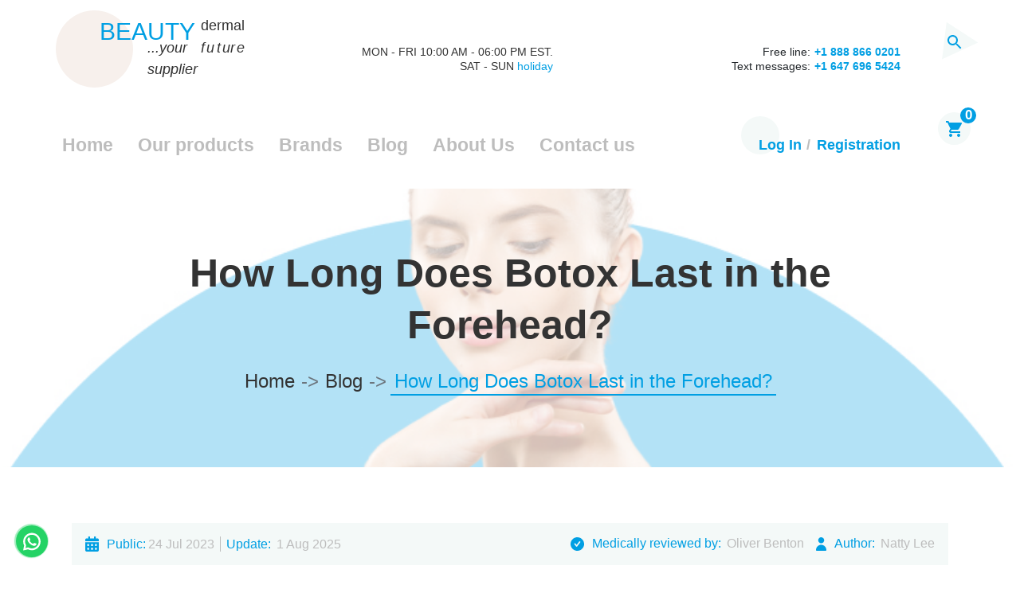

--- FILE ---
content_type: text/html; charset=UTF-8
request_url: https://beautydermal.com/blog/how-long-does-botox-last-in-the-forehead/
body_size: 50720
content:
<!DOCTYPE html>
<html lang="en-US">
<head><meta charset="utf-8"><script>if(navigator.userAgent.match(/MSIE|Internet Explorer/i)||navigator.userAgent.match(/Trident\/7\..*?rv:11/i)){var href=document.location.href;if(!href.match(/[?&]nowprocket/)){if(href.indexOf("?")==-1){if(href.indexOf("#")==-1){document.location.href=href+"?nowprocket=1"}else{document.location.href=href.replace("#","?nowprocket=1#")}}else{if(href.indexOf("#")==-1){document.location.href=href+"&nowprocket=1"}else{document.location.href=href.replace("#","&nowprocket=1#")}}}}</script><script>(()=>{class RocketLazyLoadScripts{constructor(){this.v="1.2.6",this.triggerEvents=["keydown","mousedown","mousemove","touchmove","touchstart","touchend","wheel"],this.userEventHandler=this.t.bind(this),this.touchStartHandler=this.i.bind(this),this.touchMoveHandler=this.o.bind(this),this.touchEndHandler=this.h.bind(this),this.clickHandler=this.u.bind(this),this.interceptedClicks=[],this.interceptedClickListeners=[],this.l(this),window.addEventListener("pageshow",(t=>{this.persisted=t.persisted,this.everythingLoaded&&this.m()})),this.CSPIssue=sessionStorage.getItem("rocketCSPIssue"),document.addEventListener("securitypolicyviolation",(t=>{this.CSPIssue||"script-src-elem"!==t.violatedDirective||"data"!==t.blockedURI||(this.CSPIssue=!0,sessionStorage.setItem("rocketCSPIssue",!0))})),document.addEventListener("DOMContentLoaded",(()=>{this.k()})),this.delayedScripts={normal:[],async:[],defer:[]},this.trash=[],this.allJQueries=[]}p(t){document.hidden?t.t():(this.triggerEvents.forEach((e=>window.addEventListener(e,t.userEventHandler,{passive:!0}))),window.addEventListener("touchstart",t.touchStartHandler,{passive:!0}),window.addEventListener("mousedown",t.touchStartHandler),document.addEventListener("visibilitychange",t.userEventHandler))}_(){this.triggerEvents.forEach((t=>window.removeEventListener(t,this.userEventHandler,{passive:!0}))),document.removeEventListener("visibilitychange",this.userEventHandler)}i(t){"HTML"!==t.target.tagName&&(window.addEventListener("touchend",this.touchEndHandler),window.addEventListener("mouseup",this.touchEndHandler),window.addEventListener("touchmove",this.touchMoveHandler,{passive:!0}),window.addEventListener("mousemove",this.touchMoveHandler),t.target.addEventListener("click",this.clickHandler),this.L(t.target,!0),this.S(t.target,"onclick","rocket-onclick"),this.C())}o(t){window.removeEventListener("touchend",this.touchEndHandler),window.removeEventListener("mouseup",this.touchEndHandler),window.removeEventListener("touchmove",this.touchMoveHandler,{passive:!0}),window.removeEventListener("mousemove",this.touchMoveHandler),t.target.removeEventListener("click",this.clickHandler),this.L(t.target,!1),this.S(t.target,"rocket-onclick","onclick"),this.M()}h(){window.removeEventListener("touchend",this.touchEndHandler),window.removeEventListener("mouseup",this.touchEndHandler),window.removeEventListener("touchmove",this.touchMoveHandler,{passive:!0}),window.removeEventListener("mousemove",this.touchMoveHandler)}u(t){t.target.removeEventListener("click",this.clickHandler),this.L(t.target,!1),this.S(t.target,"rocket-onclick","onclick"),this.interceptedClicks.push(t),t.preventDefault(),t.stopPropagation(),t.stopImmediatePropagation(),this.M()}O(){window.removeEventListener("touchstart",this.touchStartHandler,{passive:!0}),window.removeEventListener("mousedown",this.touchStartHandler),this.interceptedClicks.forEach((t=>{t.target.dispatchEvent(new MouseEvent("click",{view:t.view,bubbles:!0,cancelable:!0}))}))}l(t){EventTarget.prototype.addEventListenerWPRocketBase=EventTarget.prototype.addEventListener,EventTarget.prototype.addEventListener=function(e,i,o){"click"!==e||t.windowLoaded||i===t.clickHandler||t.interceptedClickListeners.push({target:this,func:i,options:o}),(this||window).addEventListenerWPRocketBase(e,i,o)}}L(t,e){this.interceptedClickListeners.forEach((i=>{i.target===t&&(e?t.removeEventListener("click",i.func,i.options):t.addEventListener("click",i.func,i.options))})),t.parentNode!==document.documentElement&&this.L(t.parentNode,e)}D(){return new Promise((t=>{this.P?this.M=t:t()}))}C(){this.P=!0}M(){this.P=!1}S(t,e,i){t.hasAttribute&&t.hasAttribute(e)&&(event.target.setAttribute(i,event.target.getAttribute(e)),event.target.removeAttribute(e))}t(){this._(this),"loading"===document.readyState?document.addEventListener("DOMContentLoaded",this.R.bind(this)):this.R()}k(){let t=[];document.querySelectorAll("script[type=rocketlazyloadscript][data-rocket-src]").forEach((e=>{let i=e.getAttribute("data-rocket-src");if(i&&!i.startsWith("data:")){0===i.indexOf("//")&&(i=location.protocol+i);try{const o=new URL(i).origin;o!==location.origin&&t.push({src:o,crossOrigin:e.crossOrigin||"module"===e.getAttribute("data-rocket-type")})}catch(t){}}})),t=[...new Map(t.map((t=>[JSON.stringify(t),t]))).values()],this.T(t,"preconnect")}async R(){this.lastBreath=Date.now(),this.j(this),this.F(this),this.I(),this.W(),this.q(),await this.A(this.delayedScripts.normal),await this.A(this.delayedScripts.defer),await this.A(this.delayedScripts.async);try{await this.U(),await this.H(this),await this.J()}catch(t){console.error(t)}window.dispatchEvent(new Event("rocket-allScriptsLoaded")),this.everythingLoaded=!0,this.D().then((()=>{this.O()})),this.N()}W(){document.querySelectorAll("script[type=rocketlazyloadscript]").forEach((t=>{t.hasAttribute("data-rocket-src")?t.hasAttribute("async")&&!1!==t.async?this.delayedScripts.async.push(t):t.hasAttribute("defer")&&!1!==t.defer||"module"===t.getAttribute("data-rocket-type")?this.delayedScripts.defer.push(t):this.delayedScripts.normal.push(t):this.delayedScripts.normal.push(t)}))}async B(t){if(await this.G(),!0!==t.noModule||!("noModule"in HTMLScriptElement.prototype))return new Promise((e=>{let i;function o(){(i||t).setAttribute("data-rocket-status","executed"),e()}try{if(navigator.userAgent.indexOf("Firefox/")>0||""===navigator.vendor||this.CSPIssue)i=document.createElement("script"),[...t.attributes].forEach((t=>{let e=t.nodeName;"type"!==e&&("data-rocket-type"===e&&(e="type"),"data-rocket-src"===e&&(e="src"),i.setAttribute(e,t.nodeValue))})),t.text&&(i.text=t.text),i.hasAttribute("src")?(i.addEventListener("load",o),i.addEventListener("error",(function(){i.setAttribute("data-rocket-status","failed-network"),e()})),setTimeout((()=>{i.isConnected||e()}),1)):(i.text=t.text,o()),t.parentNode.replaceChild(i,t);else{const i=t.getAttribute("data-rocket-type"),s=t.getAttribute("data-rocket-src");i?(t.type=i,t.removeAttribute("data-rocket-type")):t.removeAttribute("type"),t.addEventListener("load",o),t.addEventListener("error",(i=>{this.CSPIssue&&i.target.src.startsWith("data:")?(console.log("WPRocket: data-uri blocked by CSP -> fallback"),t.removeAttribute("src"),this.B(t).then(e)):(t.setAttribute("data-rocket-status","failed-network"),e())})),s?(t.removeAttribute("data-rocket-src"),t.src=s):t.src="data:text/javascript;base64,"+window.btoa(unescape(encodeURIComponent(t.text)))}}catch(i){t.setAttribute("data-rocket-status","failed-transform"),e()}}));t.setAttribute("data-rocket-status","skipped")}async A(t){const e=t.shift();return e&&e.isConnected?(await this.B(e),this.A(t)):Promise.resolve()}q(){this.T([...this.delayedScripts.normal,...this.delayedScripts.defer,...this.delayedScripts.async],"preload")}T(t,e){var i=document.createDocumentFragment();t.forEach((t=>{const o=t.getAttribute&&t.getAttribute("data-rocket-src")||t.src;if(o&&!o.startsWith("data:")){const s=document.createElement("link");s.href=o,s.rel=e,"preconnect"!==e&&(s.as="script"),t.getAttribute&&"module"===t.getAttribute("data-rocket-type")&&(s.crossOrigin=!0),t.crossOrigin&&(s.crossOrigin=t.crossOrigin),t.integrity&&(s.integrity=t.integrity),i.appendChild(s),this.trash.push(s)}})),document.head.appendChild(i)}j(t){let e={};function i(i,o){return e[o].eventsToRewrite.indexOf(i)>=0&&!t.everythingLoaded?"rocket-"+i:i}function o(t,o){!function(t){e[t]||(e[t]={originalFunctions:{add:t.addEventListener,remove:t.removeEventListener},eventsToRewrite:[]},t.addEventListener=function(){arguments[0]=i(arguments[0],t),e[t].originalFunctions.add.apply(t,arguments)},t.removeEventListener=function(){arguments[0]=i(arguments[0],t),e[t].originalFunctions.remove.apply(t,arguments)})}(t),e[t].eventsToRewrite.push(o)}function s(e,i){let o=e[i];e[i]=null,Object.defineProperty(e,i,{get:()=>o||function(){},set(s){t.everythingLoaded?o=s:e["rocket"+i]=o=s}})}o(document,"DOMContentLoaded"),o(window,"DOMContentLoaded"),o(window,"load"),o(window,"pageshow"),o(document,"readystatechange"),s(document,"onreadystatechange"),s(window,"onload"),s(window,"onpageshow");try{Object.defineProperty(document,"readyState",{get:()=>t.rocketReadyState,set(e){t.rocketReadyState=e},configurable:!0}),document.readyState="loading"}catch(t){console.log("WPRocket DJE readyState conflict, bypassing")}}F(t){let e;function i(e){return t.everythingLoaded?e:e.split(" ").map((t=>"load"===t||0===t.indexOf("load.")?"rocket-jquery-load":t)).join(" ")}function o(o){function s(t){const e=o.fn[t];o.fn[t]=o.fn.init.prototype[t]=function(){return this[0]===window&&("string"==typeof arguments[0]||arguments[0]instanceof String?arguments[0]=i(arguments[0]):"object"==typeof arguments[0]&&Object.keys(arguments[0]).forEach((t=>{const e=arguments[0][t];delete arguments[0][t],arguments[0][i(t)]=e}))),e.apply(this,arguments),this}}o&&o.fn&&!t.allJQueries.includes(o)&&(o.fn.ready=o.fn.init.prototype.ready=function(e){return t.domReadyFired?e.bind(document)(o):document.addEventListener("rocket-DOMContentLoaded",(()=>e.bind(document)(o))),o([])},s("on"),s("one"),t.allJQueries.push(o)),e=o}o(window.jQuery),Object.defineProperty(window,"jQuery",{get:()=>e,set(t){o(t)}})}async H(t){const e=document.querySelector("script[data-webpack]");e&&(await async function(){return new Promise((t=>{e.addEventListener("load",t),e.addEventListener("error",t)}))}(),await t.K(),await t.H(t))}async U(){this.domReadyFired=!0;try{document.readyState="interactive"}catch(t){}await this.G(),document.dispatchEvent(new Event("rocket-readystatechange")),await this.G(),document.rocketonreadystatechange&&document.rocketonreadystatechange(),await this.G(),document.dispatchEvent(new Event("rocket-DOMContentLoaded")),await this.G(),window.dispatchEvent(new Event("rocket-DOMContentLoaded"))}async J(){try{document.readyState="complete"}catch(t){}await this.G(),document.dispatchEvent(new Event("rocket-readystatechange")),await this.G(),document.rocketonreadystatechange&&document.rocketonreadystatechange(),await this.G(),window.dispatchEvent(new Event("rocket-load")),await this.G(),window.rocketonload&&window.rocketonload(),await this.G(),this.allJQueries.forEach((t=>t(window).trigger("rocket-jquery-load"))),await this.G();const t=new Event("rocket-pageshow");t.persisted=this.persisted,window.dispatchEvent(t),await this.G(),window.rocketonpageshow&&window.rocketonpageshow({persisted:this.persisted}),this.windowLoaded=!0}m(){document.onreadystatechange&&document.onreadystatechange(),window.onload&&window.onload(),window.onpageshow&&window.onpageshow({persisted:this.persisted})}I(){const t=new Map;document.write=document.writeln=function(e){const i=document.currentScript;i||console.error("WPRocket unable to document.write this: "+e);const o=document.createRange(),s=i.parentElement;let n=t.get(i);void 0===n&&(n=i.nextSibling,t.set(i,n));const c=document.createDocumentFragment();o.setStart(c,0),c.appendChild(o.createContextualFragment(e)),s.insertBefore(c,n)}}async G(){Date.now()-this.lastBreath>45&&(await this.K(),this.lastBreath=Date.now())}async K(){return document.hidden?new Promise((t=>setTimeout(t))):new Promise((t=>requestAnimationFrame(t)))}N(){this.trash.forEach((t=>t.remove()))}static run(){const t=new RocketLazyLoadScripts;t.p(t)}}RocketLazyLoadScripts.run()})();</script>
	
	<meta name="viewport" content="width=device-width, initial-scale=1, maximum-scale=5" />
		<link rel="icon" type="image/x-icon" href="https://beautydermal.com/wp-content/themes/beautydermal/img/logo_icon.ico">

	
	 
	<meta name='robots' content='index, follow, max-image-preview:large, max-snippet:-1, max-video-preview:-1' />

	<!-- This site is optimized with the Yoast SEO Premium plugin v20.13 (Yoast SEO v24.8.1) - https://yoast.com/wordpress/plugins/seo/ -->
	<title>How Long Does Botox Last in the Forehead?How Long Does Botox Last in the Forehead? | BeautyDermal</title><link rel="preload" data-rocket-preload as="image" href="https://beautydermal.com/wp-content/uploads/2023/07/how-long-does-botox-last-in-the-forehead.jpg" imagesrcset="https://beautydermal.com/wp-content/uploads/2023/07/how-long-does-botox-last-in-the-forehead.jpg 750w, https://beautydermal.com/wp-content/uploads/2023/07/how-long-does-botox-last-in-the-forehead-300x168.jpg 300w, https://beautydermal.com/wp-content/uploads/2023/07/how-long-does-botox-last-in-the-forehead-600x337.jpg 600w" imagesizes="(max-width: 750px) 100vw, 750px" fetchpriority="high">
	<meta name="description" content="Botox injections belong to the most effective ways of getting rid of dynamic forehead wrinkles. But how long does Botox last in forehead? Let&#039;s figure it out to" />
	<link rel="canonical" href="https://beautydermal.com/blog/how-long-does-botox-last-in-the-forehead/" />
	<meta property="og:locale" content="en_US" />
	<meta property="og:type" content="article" />
	<meta property="og:title" content="How Long Does Botox Last in the Forehead?How Long Does Botox Last in the Forehead? | BeautyDermal" />
	<meta property="og:description" content="Botox injections belong to the most effective ways of getting rid of dynamic forehead wrinkles. But how long does Botox last in forehead? Let&#039;s figure it out to" />
	<meta property="og:url" content="https://beautydermal.com/blog/how-long-does-botox-last-in-the-forehead/" />
	<meta property="og:site_name" content="Beauty Dermal" />
	<meta property="article:publisher" content="https://www.facebook.com/profile.php?id=100087070574639" />
	<meta property="article:published_time" content="2023-07-24T19:28:10+00:00" />
	<meta property="article:modified_time" content="2025-08-01T19:53:20+00:00" />
	<meta property="og:image" content="https://beautydermal.com/wp-content/uploads/2023/07/how-long-does-botox-last-in-the-forehead.jpg" />
	<meta property="og:image:width" content="750" />
	<meta property="og:image:height" content="421" />
	<meta property="og:image:type" content="image/jpeg" />
	<meta name="author" content="Natty Lee" />
	<meta name="twitter:card" content="summary_large_image" />
	<meta name="twitter:creator" content="@BDermal" />
	<meta name="twitter:site" content="@BDermal" />
	<meta name="twitter:label1" content="Written by" />
	<meta name="twitter:data1" content="Natty Lee" />
	<meta name="twitter:label2" content="Est. reading time" />
	<meta name="twitter:data2" content="8 minutes" />
	<script type="application/ld+json" class="yoast-schema-graph">{"@context":"https://schema.org","@graph":[{"@type":"Article","@id":"https://beautydermal.com/blog/how-long-does-botox-last-in-the-forehead/#article","isPartOf":{"@id":"https://beautydermal.com/blog/how-long-does-botox-last-in-the-forehead/"},"author":{"name":"Natty Lee","@id":"https://beautydermal.com/#/schema/person/7106a92df8bb9fd5a8bba09145718a78"},"headline":"How Long Does Botox Last in the Forehead?","datePublished":"2023-07-24T19:28:10+00:00","dateModified":"2025-08-01T19:53:20+00:00","mainEntityOfPage":{"@id":"https://beautydermal.com/blog/how-long-does-botox-last-in-the-forehead/"},"wordCount":1516,"publisher":{"@id":"https://beautydermal.com/#organization"},"image":{"@id":"https://beautydermal.com/blog/how-long-does-botox-last-in-the-forehead/#primaryimage"},"thumbnailUrl":"https://beautydermal.com/wp-content/uploads/2023/07/how-long-does-botox-last-in-the-forehead.jpg","articleSection":["Blog"],"inLanguage":"en-US"},{"@type":"WebPage","@id":"https://beautydermal.com/blog/how-long-does-botox-last-in-the-forehead/","url":"https://beautydermal.com/blog/how-long-does-botox-last-in-the-forehead/","name":"How Long Does Botox Last in the Forehead?How Long Does Botox Last in the Forehead? | BeautyDermal","isPartOf":{"@id":"https://beautydermal.com/#website"},"primaryImageOfPage":{"@id":"https://beautydermal.com/blog/how-long-does-botox-last-in-the-forehead/#primaryimage"},"image":{"@id":"https://beautydermal.com/blog/how-long-does-botox-last-in-the-forehead/#primaryimage"},"thumbnailUrl":"https://beautydermal.com/wp-content/uploads/2023/07/how-long-does-botox-last-in-the-forehead.jpg","datePublished":"2023-07-24T19:28:10+00:00","dateModified":"2025-08-01T19:53:20+00:00","description":"Botox injections belong to the most effective ways of getting rid of dynamic forehead wrinkles. But how long does Botox last in forehead? Let's figure it out to","breadcrumb":{"@id":"https://beautydermal.com/blog/how-long-does-botox-last-in-the-forehead/#breadcrumb"},"inLanguage":"en-US","potentialAction":[{"@type":"ReadAction","target":["https://beautydermal.com/blog/how-long-does-botox-last-in-the-forehead/"]}]},{"@type":"ImageObject","inLanguage":"en-US","@id":"https://beautydermal.com/blog/how-long-does-botox-last-in-the-forehead/#primaryimage","url":"https://beautydermal.com/wp-content/uploads/2023/07/how-long-does-botox-last-in-the-forehead.jpg","contentUrl":"https://beautydermal.com/wp-content/uploads/2023/07/how-long-does-botox-last-in-the-forehead.jpg","width":750,"height":421,"caption":"Botox in the forehead"},{"@type":"BreadcrumbList","@id":"https://beautydermal.com/blog/how-long-does-botox-last-in-the-forehead/#breadcrumb","itemListElement":[{"@type":"ListItem","position":1,"name":"Home","item":"https://beautydermal.com/"},{"@type":"ListItem","position":2,"name":"Blog","item":"https://beautydermal.com/blog/"},{"@type":"ListItem","position":3,"name":"How Long Does Botox Last in the Forehead?"}]},{"@type":"WebSite","@id":"https://beautydermal.com/#website","url":"https://beautydermal.com/","name":"Beauty Dermal","description":"Buy Dermal Fillers &amp; Botox Online | Beauty Dermal","publisher":{"@id":"https://beautydermal.com/#organization"},"alternateName":"BeautyDermal","potentialAction":[{"@type":"SearchAction","target":{"@type":"EntryPoint","urlTemplate":"https://beautydermal.com/?s={search_term_string}"},"query-input":{"@type":"PropertyValueSpecification","valueRequired":true,"valueName":"search_term_string"}}],"inLanguage":"en-US"},{"@type":"Organization","@id":"https://beautydermal.com/#organization","name":"Beauty Dermal","alternateName":"BeautyDermal","url":"https://beautydermal.com/","logo":{"@type":"ImageObject","inLanguage":"en-US","@id":"https://beautydermal.com/#/schema/logo/image/","url":"https://beautydermal.com/wp-content/uploads/2023/08/beautydermal.jpg","contentUrl":"https://beautydermal.com/wp-content/uploads/2023/08/beautydermal.jpg","width":900,"height":473,"caption":"Beauty Dermal"},"image":{"@id":"https://beautydermal.com/#/schema/logo/image/"},"sameAs":["https://www.facebook.com/profile.php?id=100087070574639","https://x.com/BDermal"]},{"@type":"Person","@id":"https://beautydermal.com/#/schema/person/7106a92df8bb9fd5a8bba09145718a78","name":"Natty Lee","sameAs":["https://beautydermal.com/natty-lee/","https://www.linkedin.com/in/natty-lee-5a01802b9/"]}]}</script>
	<!-- / Yoast SEO Premium plugin. -->


<style id='wp-img-auto-sizes-contain-inline-css' type='text/css'>
img:is([sizes=auto i],[sizes^="auto," i]){contain-intrinsic-size:3000px 1500px}
/*# sourceURL=wp-img-auto-sizes-contain-inline-css */
</style>
<style id='woocommerce-inline-inline-css' type='text/css'>
.woocommerce form .form-row .required { visibility: visible; }
/*# sourceURL=woocommerce-inline-inline-css */
</style>
<link rel='stylesheet' id='select2-css' href='https://beautydermal.com/wp-content/plugins/woocommerce-ajax-filters/assets/frontend/css/select2.min.css?ver=4cc887774532842f768713998f439ace' type='text/css' media='all' />
<link rel='stylesheet' id='yith-wcaf-css' href='https://beautydermal.com/wp-content/plugins/yith-woocommerce-affiliates-premium/assets/css/yith-wcaf.css?ver=3.23.0' type='text/css' media='all' />
<link rel='stylesheet' id='bootstrap-css' href='https://beautydermal.com/wp-content/themes/beautydermal/css/bootstrap.css?ver=4cc887774532842f768713998f439ace' type='text/css' media='all' />
<link rel='stylesheet' id='style-css' href='https://beautydermal.com/wp-content/themes/beautydermal/style.css?ver=4cc887774532842f768713998f439ace' type='text/css' media='all' />
<link rel='stylesheet' id='woo_discount_pro_style-css' href='https://beautydermal.com/wp-content/plugins/woo-discount-rules-pro/Assets/Css/awdr_style.min.css?ver=2.6.1' type='text/css' media='all' />
<script src="https://ajax.googleapis.com/ajax/libs/jquery/3.7.1/jquery.min.js" id="jquery-js"></script>
<script id="ajax-auth-script-js-extra">
var ajax_auth_object = {"ajaxurl":"https://beautydermal.com/wp-admin/admin-ajax.php","redirecturl":"https://beautydermal.com","loadingmessage":"Sending user info, please wait..."};
//# sourceURL=ajax-auth-script-js-extra
</script>
<script data-minify="1" src="https://beautydermal.com/wp-content/cache/min/1/wp-content/themes/beautydermal/js/ajax-auth-script.js?ver=1769593382" id="ajax-auth-script-js"></script>
<script id="tiered-pricing-table-front-js-js-extra">
var tieredPricingGlobalData = {"loadVariationTieredPricingNonce":"0f3084babe","isPremium":"no","currencyOptions":{"currency_symbol":"&#36;","decimal_separator":".","thousand_separator":",","decimals":0,"price_format":"%1$s%2$s","trim_zeros":false},"supportedVariableProductTypes":["variable","variable-subscription"],"supportedSimpleProductTypes":["simple","subscription","variation"]};
//# sourceURL=tiered-pricing-table-front-js-js-extra
</script>
<script type="rocketlazyloadscript" data-rocket-src="https://beautydermal.com/wp-content/plugins/tier-pricing-table/assets/frontend/product-tiered-pricing-table.min.js?ver=3.6.2" id="tiered-pricing-table-front-js-js" data-rocket-defer defer></script>
<script type="rocketlazyloadscript" data-minify="1" data-rocket-src="https://beautydermal.com/wp-content/cache/min/1/wp-content/plugins/woocommerce/assets/js/jquery-blockui/jquery.blockUI.js?ver=1769593382" id="wc-jquery-blockui-js" data-wp-strategy="defer" data-rocket-defer defer></script>
<script id="wc-add-to-cart-js-extra">
var wc_add_to_cart_params = {"ajax_url":"/wp-admin/admin-ajax.php","wc_ajax_url":"/?wc-ajax=%%endpoint%%","i18n_view_cart":"View cart","cart_url":"https://beautydermal.com/cart/","is_cart":"","cart_redirect_after_add":"no"};
//# sourceURL=wc-add-to-cart-js-extra
</script>
<script type="rocketlazyloadscript" data-minify="1" data-rocket-src="https://beautydermal.com/wp-content/cache/min/1/wp-content/plugins/woocommerce/assets/js/frontend/add-to-cart.js?ver=1769593382" id="wc-add-to-cart-js" defer data-wp-strategy="defer"></script>
<script type="rocketlazyloadscript" data-minify="1" data-rocket-src="https://beautydermal.com/wp-content/cache/min/1/wp-content/plugins/woocommerce/assets/js/js-cookie/js.cookie.js?ver=1769593382" id="wc-js-cookie-js" defer data-wp-strategy="defer"></script>
<script id="woocommerce-js-extra">
var woocommerce_params = {"ajax_url":"/wp-admin/admin-ajax.php","wc_ajax_url":"/?wc-ajax=%%endpoint%%","i18n_password_show":"Show password","i18n_password_hide":"Hide password"};
//# sourceURL=woocommerce-js-extra
</script>
<script type="rocketlazyloadscript" data-minify="1" data-rocket-src="https://beautydermal.com/wp-content/cache/min/1/wp-content/plugins/woocommerce/assets/js/frontend/woocommerce.js?ver=1769593382" id="woocommerce-js" defer data-wp-strategy="defer"></script>
<script id="wc-cart-fragments-js-extra">
var wc_cart_fragments_params = {"ajax_url":"/wp-admin/admin-ajax.php","wc_ajax_url":"/?wc-ajax=%%endpoint%%","cart_hash_key":"wc_cart_hash_409cf37c6b1af1b7ef3033a5653eccf4","fragment_name":"wc_fragments_409cf37c6b1af1b7ef3033a5653eccf4","request_timeout":"5000"};
//# sourceURL=wc-cart-fragments-js-extra
</script>
<script type="rocketlazyloadscript" data-minify="1" data-rocket-src="https://beautydermal.com/wp-content/cache/min/1/wp-content/plugins/woocommerce/assets/js/frontend/cart-fragments.js?ver=1769593382" id="wc-cart-fragments-js" defer data-wp-strategy="defer"></script>
<script type="rocketlazyloadscript">(function(w,d,s,r,n){w.TrustpilotObject=n;w[n]=w[n]||function(){(w[n].q=w[n].q||[]).push(arguments)}; a=d.createElement(s);a.async=1;a.src=r;a.type='text/java'+s;f=d.getElementsByTagName(s)[0]; f.parentNode.insertBefore(a,f)})(window,document,'script', 'https://invitejs.trustpilot.com/tp.min.js', 'tp'); tp('register', 'Bw5kTzZIJp8XAi3M');</script><style></style><script type="rocketlazyloadscript" data-rocket-type="text/javascript">
(function(url){
	if(/(?:Chrome\/26\.0\.1410\.63 Safari\/537\.31|WordfenceTestMonBot)/.test(navigator.userAgent)){ return; }
	var addEvent = function(evt, handler) {
		if (window.addEventListener) {
			document.addEventListener(evt, handler, false);
		} else if (window.attachEvent) {
			document.attachEvent('on' + evt, handler);
		}
	};
	var removeEvent = function(evt, handler) {
		if (window.removeEventListener) {
			document.removeEventListener(evt, handler, false);
		} else if (window.detachEvent) {
			document.detachEvent('on' + evt, handler);
		}
	};
	var evts = 'contextmenu dblclick drag dragend dragenter dragleave dragover dragstart drop keydown keypress keyup mousedown mousemove mouseout mouseover mouseup mousewheel scroll'.split(' ');
	var logHuman = function() {
		if (window.wfLogHumanRan) { return; }
		window.wfLogHumanRan = true;
		var wfscr = document.createElement('script');
		wfscr.type = 'text/javascript';
		wfscr.async = true;
		wfscr.src = url + '&r=' + Math.random();
		(document.getElementsByTagName('head')[0]||document.getElementsByTagName('body')[0]).appendChild(wfscr);
		for (var i = 0; i < evts.length; i++) {
			removeEvent(evts[i], logHuman);
		}
	};
	for (var i = 0; i < evts.length; i++) {
		addEvent(evts[i], logHuman);
	}
})('//beautydermal.com/?wordfence_lh=1&hid=BF19A0C7FF839BCEF225321AC4445833');
</script>	<noscript><style>.woocommerce-product-gallery{ opacity: 1 !important; }</style></noscript>
	<style>.recentcomments a{display:inline !important;padding:0 !important;margin:0 !important;}</style><noscript><style id="rocket-lazyload-nojs-css">.rll-youtube-player, [data-lazy-src]{display:none !important;}</style></noscript>
	
	<script type="rocketlazyloadscript">
		document.addEventListener('DOMContentLoaded', () => {
			/** init gtm after 3500 seconds - this could be adjusted */
			setTimeout(initGTM, 4000);
		});

		document.addEventListener('scroll', initGTMOnEvent);
		document.addEventListener('mousemove', initGTMOnEvent);
		document.addEventListener('touchstart', initGTMOnEvent);

		function initGTMOnEvent(event) {
			initGTM();
			event.currentTarget.removeEventListener(event.type, initGTMOnEvent);
		}

		function initGTM() {
			if (window.gtmDidInit) {
				return false;
			}

			window.gtmDidInit = true;
			const script = document.createElement('script');
			script.type = 'text/javascript';
			script.async = true;
			script.onload = () => {
				dataLayer.push({ event: 'gtm.js', 'gtm.start': new Date().getTime(), 'gtm.uniqueEventId': 0 });
			};
			script.src = 'https://www.googletagmanager.com/gtm.js?id=GTM-M4J63VX';
			document.head.appendChild(script);
		}
	</script>
	<!-- End Google Tag Manager -->

<style id='global-styles-inline-css' type='text/css'>
:root{--wp--preset--aspect-ratio--square: 1;--wp--preset--aspect-ratio--4-3: 4/3;--wp--preset--aspect-ratio--3-4: 3/4;--wp--preset--aspect-ratio--3-2: 3/2;--wp--preset--aspect-ratio--2-3: 2/3;--wp--preset--aspect-ratio--16-9: 16/9;--wp--preset--aspect-ratio--9-16: 9/16;--wp--preset--color--black: #000000;--wp--preset--color--cyan-bluish-gray: #abb8c3;--wp--preset--color--white: #ffffff;--wp--preset--color--pale-pink: #f78da7;--wp--preset--color--vivid-red: #cf2e2e;--wp--preset--color--luminous-vivid-orange: #ff6900;--wp--preset--color--luminous-vivid-amber: #fcb900;--wp--preset--color--light-green-cyan: #7bdcb5;--wp--preset--color--vivid-green-cyan: #00d084;--wp--preset--color--pale-cyan-blue: #8ed1fc;--wp--preset--color--vivid-cyan-blue: #0693e3;--wp--preset--color--vivid-purple: #9b51e0;--wp--preset--gradient--vivid-cyan-blue-to-vivid-purple: linear-gradient(135deg,rgb(6,147,227) 0%,rgb(155,81,224) 100%);--wp--preset--gradient--light-green-cyan-to-vivid-green-cyan: linear-gradient(135deg,rgb(122,220,180) 0%,rgb(0,208,130) 100%);--wp--preset--gradient--luminous-vivid-amber-to-luminous-vivid-orange: linear-gradient(135deg,rgb(252,185,0) 0%,rgb(255,105,0) 100%);--wp--preset--gradient--luminous-vivid-orange-to-vivid-red: linear-gradient(135deg,rgb(255,105,0) 0%,rgb(207,46,46) 100%);--wp--preset--gradient--very-light-gray-to-cyan-bluish-gray: linear-gradient(135deg,rgb(238,238,238) 0%,rgb(169,184,195) 100%);--wp--preset--gradient--cool-to-warm-spectrum: linear-gradient(135deg,rgb(74,234,220) 0%,rgb(151,120,209) 20%,rgb(207,42,186) 40%,rgb(238,44,130) 60%,rgb(251,105,98) 80%,rgb(254,248,76) 100%);--wp--preset--gradient--blush-light-purple: linear-gradient(135deg,rgb(255,206,236) 0%,rgb(152,150,240) 100%);--wp--preset--gradient--blush-bordeaux: linear-gradient(135deg,rgb(254,205,165) 0%,rgb(254,45,45) 50%,rgb(107,0,62) 100%);--wp--preset--gradient--luminous-dusk: linear-gradient(135deg,rgb(255,203,112) 0%,rgb(199,81,192) 50%,rgb(65,88,208) 100%);--wp--preset--gradient--pale-ocean: linear-gradient(135deg,rgb(255,245,203) 0%,rgb(182,227,212) 50%,rgb(51,167,181) 100%);--wp--preset--gradient--electric-grass: linear-gradient(135deg,rgb(202,248,128) 0%,rgb(113,206,126) 100%);--wp--preset--gradient--midnight: linear-gradient(135deg,rgb(2,3,129) 0%,rgb(40,116,252) 100%);--wp--preset--font-size--small: 13px;--wp--preset--font-size--medium: 20px;--wp--preset--font-size--large: 36px;--wp--preset--font-size--x-large: 42px;--wp--preset--spacing--20: 0.44rem;--wp--preset--spacing--30: 0.67rem;--wp--preset--spacing--40: 1rem;--wp--preset--spacing--50: 1.5rem;--wp--preset--spacing--60: 2.25rem;--wp--preset--spacing--70: 3.38rem;--wp--preset--spacing--80: 5.06rem;--wp--preset--shadow--natural: 6px 6px 9px rgba(0, 0, 0, 0.2);--wp--preset--shadow--deep: 12px 12px 50px rgba(0, 0, 0, 0.4);--wp--preset--shadow--sharp: 6px 6px 0px rgba(0, 0, 0, 0.2);--wp--preset--shadow--outlined: 6px 6px 0px -3px rgb(255, 255, 255), 6px 6px rgb(0, 0, 0);--wp--preset--shadow--crisp: 6px 6px 0px rgb(0, 0, 0);}:where(.is-layout-flex){gap: 0.5em;}:where(.is-layout-grid){gap: 0.5em;}body .is-layout-flex{display: flex;}.is-layout-flex{flex-wrap: wrap;align-items: center;}.is-layout-flex > :is(*, div){margin: 0;}body .is-layout-grid{display: grid;}.is-layout-grid > :is(*, div){margin: 0;}:where(.wp-block-columns.is-layout-flex){gap: 2em;}:where(.wp-block-columns.is-layout-grid){gap: 2em;}:where(.wp-block-post-template.is-layout-flex){gap: 1.25em;}:where(.wp-block-post-template.is-layout-grid){gap: 1.25em;}.has-black-color{color: var(--wp--preset--color--black) !important;}.has-cyan-bluish-gray-color{color: var(--wp--preset--color--cyan-bluish-gray) !important;}.has-white-color{color: var(--wp--preset--color--white) !important;}.has-pale-pink-color{color: var(--wp--preset--color--pale-pink) !important;}.has-vivid-red-color{color: var(--wp--preset--color--vivid-red) !important;}.has-luminous-vivid-orange-color{color: var(--wp--preset--color--luminous-vivid-orange) !important;}.has-luminous-vivid-amber-color{color: var(--wp--preset--color--luminous-vivid-amber) !important;}.has-light-green-cyan-color{color: var(--wp--preset--color--light-green-cyan) !important;}.has-vivid-green-cyan-color{color: var(--wp--preset--color--vivid-green-cyan) !important;}.has-pale-cyan-blue-color{color: var(--wp--preset--color--pale-cyan-blue) !important;}.has-vivid-cyan-blue-color{color: var(--wp--preset--color--vivid-cyan-blue) !important;}.has-vivid-purple-color{color: var(--wp--preset--color--vivid-purple) !important;}.has-black-background-color{background-color: var(--wp--preset--color--black) !important;}.has-cyan-bluish-gray-background-color{background-color: var(--wp--preset--color--cyan-bluish-gray) !important;}.has-white-background-color{background-color: var(--wp--preset--color--white) !important;}.has-pale-pink-background-color{background-color: var(--wp--preset--color--pale-pink) !important;}.has-vivid-red-background-color{background-color: var(--wp--preset--color--vivid-red) !important;}.has-luminous-vivid-orange-background-color{background-color: var(--wp--preset--color--luminous-vivid-orange) !important;}.has-luminous-vivid-amber-background-color{background-color: var(--wp--preset--color--luminous-vivid-amber) !important;}.has-light-green-cyan-background-color{background-color: var(--wp--preset--color--light-green-cyan) !important;}.has-vivid-green-cyan-background-color{background-color: var(--wp--preset--color--vivid-green-cyan) !important;}.has-pale-cyan-blue-background-color{background-color: var(--wp--preset--color--pale-cyan-blue) !important;}.has-vivid-cyan-blue-background-color{background-color: var(--wp--preset--color--vivid-cyan-blue) !important;}.has-vivid-purple-background-color{background-color: var(--wp--preset--color--vivid-purple) !important;}.has-black-border-color{border-color: var(--wp--preset--color--black) !important;}.has-cyan-bluish-gray-border-color{border-color: var(--wp--preset--color--cyan-bluish-gray) !important;}.has-white-border-color{border-color: var(--wp--preset--color--white) !important;}.has-pale-pink-border-color{border-color: var(--wp--preset--color--pale-pink) !important;}.has-vivid-red-border-color{border-color: var(--wp--preset--color--vivid-red) !important;}.has-luminous-vivid-orange-border-color{border-color: var(--wp--preset--color--luminous-vivid-orange) !important;}.has-luminous-vivid-amber-border-color{border-color: var(--wp--preset--color--luminous-vivid-amber) !important;}.has-light-green-cyan-border-color{border-color: var(--wp--preset--color--light-green-cyan) !important;}.has-vivid-green-cyan-border-color{border-color: var(--wp--preset--color--vivid-green-cyan) !important;}.has-pale-cyan-blue-border-color{border-color: var(--wp--preset--color--pale-cyan-blue) !important;}.has-vivid-cyan-blue-border-color{border-color: var(--wp--preset--color--vivid-cyan-blue) !important;}.has-vivid-purple-border-color{border-color: var(--wp--preset--color--vivid-purple) !important;}.has-vivid-cyan-blue-to-vivid-purple-gradient-background{background: var(--wp--preset--gradient--vivid-cyan-blue-to-vivid-purple) !important;}.has-light-green-cyan-to-vivid-green-cyan-gradient-background{background: var(--wp--preset--gradient--light-green-cyan-to-vivid-green-cyan) !important;}.has-luminous-vivid-amber-to-luminous-vivid-orange-gradient-background{background: var(--wp--preset--gradient--luminous-vivid-amber-to-luminous-vivid-orange) !important;}.has-luminous-vivid-orange-to-vivid-red-gradient-background{background: var(--wp--preset--gradient--luminous-vivid-orange-to-vivid-red) !important;}.has-very-light-gray-to-cyan-bluish-gray-gradient-background{background: var(--wp--preset--gradient--very-light-gray-to-cyan-bluish-gray) !important;}.has-cool-to-warm-spectrum-gradient-background{background: var(--wp--preset--gradient--cool-to-warm-spectrum) !important;}.has-blush-light-purple-gradient-background{background: var(--wp--preset--gradient--blush-light-purple) !important;}.has-blush-bordeaux-gradient-background{background: var(--wp--preset--gradient--blush-bordeaux) !important;}.has-luminous-dusk-gradient-background{background: var(--wp--preset--gradient--luminous-dusk) !important;}.has-pale-ocean-gradient-background{background: var(--wp--preset--gradient--pale-ocean) !important;}.has-electric-grass-gradient-background{background: var(--wp--preset--gradient--electric-grass) !important;}.has-midnight-gradient-background{background: var(--wp--preset--gradient--midnight) !important;}.has-small-font-size{font-size: var(--wp--preset--font-size--small) !important;}.has-medium-font-size{font-size: var(--wp--preset--font-size--medium) !important;}.has-large-font-size{font-size: var(--wp--preset--font-size--large) !important;}.has-x-large-font-size{font-size: var(--wp--preset--font-size--x-large) !important;}
/*# sourceURL=global-styles-inline-css */
</style>
<style id='core-block-supports-inline-css' type='text/css'>
/**
 * Core styles: block-supports
 */

/*# sourceURL=core-block-supports-inline-css */
</style>
</head>
<body>
<!-- Google Tag Manager (noscript) -->
<noscript><iframe src="https://www.googletagmanager.com/ns.html?id=GTM-M4J63VX"
height="0" width="0" style="display:none;visibility:hidden"></iframe></noscript>
<!-- End Google Tag Manager (noscript) -->
	
									
	<!-- Header -->
	<section  class="main-screen container"> 		
		<header >
			<div  class="logo"> 				<a href="https://beautydermal.com">Beauty <span>Dermal</span></a>
								<span class="circle"></span>
				<!-- Logo text anim -->
				<span class="logo-text">
					<div class="logo-text-l">...your</div>
					<div class="logo-rotate">
						<span letter="g">g</span>
						<span letter="e" letter_2="f">e</span>
						<span letter="n" letter_2="u">n</span>
						<span letter="e" letter_2="t">e</span>
						<span letter="r" letter_2="u">r</span>
						<span letter="o" letter_2="r">o</span>
						<span letter="u" letter_2="e">u</span>
						<span letter="s">s</span>
					</div>
					<div class="logo-text-l">supplier</div>
				</span>
							</div>
			<div  class="contact-header">
									<div class="hours-work"><p>MON - FRI 10:00 AM - 06:00 PM EST. <br><span>SAT - SUN <span class="blue">holiday</span></span></p></div>
													<div class="phone">
																			<div class="phone_item">
								Free line:								<a href="tel:+18888660201"><span>+1 888 866 0201</span></a>
							</div>
																			<div class="phone_item">
								Text messages:								<a href="tel:+16476965424"><span>+1 647 696 5424</span></a>
							</div>
											</div>
							</div>
			<div  class="main-menu">
				<nav class="navbar-expand-lg navbar-light ">
					<button class="navbar-toggler hamburger" type="button" data-toggle="collapse" data-target="#b_dermal" aria-controls="b_dermal" aria-expanded="false" aria-label="Toggle navigation">
						<span></span>
						<span></span>
						<span></span>
					</button>
					<div class="collapse navbar-collapse" id="b_dermal">
						<ul id="menu-top_menu" class="navbar-nav"><li id="menu-item-235" class="menu-item menu-item-type-custom menu-item-object-custom menu-item-235"><a href="/" class="nav-link">Home</a></li>
<li id="menu-item-234" class="dropdown-product menu-item menu-item-type-post_type menu-item-object-page menu-item-has-children menu-item-234"><a href="https://beautydermal.com/our-products/" class="nav-link">Our products</a>
<ul class="sub-menu dropdown-active">
	<li id="menu-item-1335" class="menu-item menu-item-type-custom menu-item-object-custom menu-item-1335"><a href="https://beautydermal.com/brands/botox/" class="nav-link">Botox</a></li>
	<li id="menu-item-244" class="menu-item menu-item-type-taxonomy menu-item-object-product_cat menu-item-244"><a href="https://beautydermal.com/product-category/botulinum/" class="nav-link">Botulinum</a></li>
	<li id="menu-item-791" class="menu-item menu-item-type-taxonomy menu-item-object-product_cat menu-item-791"><a href="https://beautydermal.com/product-category/dermal-fillers/" class="nav-link">Dermal Fillers</a></li>
	<li id="menu-item-246" class="menu-item menu-item-type-taxonomy menu-item-object-product_cat menu-item-246"><a href="https://beautydermal.com/product-category/mesotherapy/" class="nav-link">Mesotherapy</a></li>
	<li id="menu-item-247" class="menu-item menu-item-type-taxonomy menu-item-object-product_cat menu-item-247"><a href="https://beautydermal.com/product-category/orthopaedics/" class="nav-link">Orthopedics</a></li>
	<li id="menu-item-248" class="menu-item menu-item-type-taxonomy menu-item-object-product_cat menu-item-248"><a href="https://beautydermal.com/product-category/gynecology/" class="nav-link">Gynecology</a></li>
	<li id="menu-item-249" class="menu-item menu-item-type-taxonomy menu-item-object-product_cat menu-item-249"><a href="https://beautydermal.com/product-category/threads/" class="nav-link">Threads</a></li>
	<li id="menu-item-6220" class="menu-item menu-item-type-taxonomy menu-item-object-product_cat menu-item-6220"><a href="https://beautydermal.com/product-category/peptides/" class="nav-link">Peptides</a></li>
</ul>
</li>
<li id="menu-item-238" class="dropdown-product two-colls-menu menu-item menu-item-type-post_type menu-item-object-page menu-item-has-children menu-item-238"><a href="https://beautydermal.com/brands/" class="nav-link">Brands</a>
<ul class="sub-menu dropdown-active">
	<li id="menu-item-1320" class="menu-item menu-item-type-custom menu-item-object-custom menu-item-1320"><a href="https://beautydermal.com/brands/aclasta/" class="nav-link">Aclasta</a></li>
	<li id="menu-item-793" class="menu-item menu-item-type-custom menu-item-object-custom menu-item-793"><a href="https://beautydermal.com/brands/alidya/" class="nav-link">Alidya</a></li>
	<li id="menu-item-794" class="menu-item menu-item-type-custom menu-item-object-custom menu-item-794"><a href="https://beautydermal.com/brands/aqualyx/" class="nav-link">Aqualyx</a></li>
	<li id="menu-item-795" class="menu-item menu-item-type-custom menu-item-object-custom menu-item-795"><a href="https://beautydermal.com/brands/aquashine/" class="nav-link">Aquashine</a></li>
	<li id="menu-item-796" class="menu-item menu-item-type-custom menu-item-object-custom menu-item-796"><a href="https://beautydermal.com/brands/azzalure/" class="nav-link">Azzalure</a></li>
	<li id="menu-item-3710" class="menu-item menu-item-type-custom menu-item-object-custom menu-item-3710"><a href="https://beautydermal.com/brands/belkyra/" class="nav-link">Belkyra</a></li>
	<li id="menu-item-797" class="menu-item menu-item-type-custom menu-item-object-custom menu-item-797"><a href="https://beautydermal.com/brands/belotero/" class="nav-link">Belotero</a></li>
	<li id="menu-item-3518" class="menu-item menu-item-type-custom menu-item-object-custom menu-item-3518"><a href="https://beautydermal.com/brands/biorepeelcl3/" class="nav-link">Biorepeel</a></li>
	<li id="menu-item-798" class="menu-item menu-item-type-custom menu-item-object-custom menu-item-798"><a href="https://beautydermal.com/brands/bocouture/" class="nav-link">Bocouture</a></li>
	<li id="menu-item-799" class="menu-item menu-item-type-custom menu-item-object-custom menu-item-799"><a href="https://beautydermal.com/brands/bonviva/" class="nav-link">Bonviva</a></li>
	<li id="menu-item-1597" class="menu-item menu-item-type-custom menu-item-object-custom menu-item-1597"><a href="https://beautydermal.com/brands/botox/" class="nav-link">Botox</a></li>
	<li id="menu-item-800" class="menu-item menu-item-type-custom menu-item-object-custom menu-item-800"><a href="https://beautydermal.com/brands/crespine/" class="nav-link">Crespine</a></li>
	<li id="menu-item-801" class="menu-item menu-item-type-custom menu-item-object-custom menu-item-801"><a href="https://beautydermal.com/brands/cytocare/" class="nav-link">Cytocare</a></li>
	<li id="menu-item-802" class="menu-item menu-item-type-custom menu-item-object-custom menu-item-802"><a href="https://beautydermal.com/brands/desirial/" class="nav-link">Desirial</a></li>
	<li id="menu-item-803" class="menu-item menu-item-type-custom menu-item-object-custom menu-item-803"><a href="https://beautydermal.com/brands/durolane/" class="nav-link">Durolane</a></li>
	<li id="menu-item-804" class="menu-item menu-item-type-custom menu-item-object-custom menu-item-804"><a href="https://beautydermal.com/brands/dysport/" class="nav-link">Dysport</a></li>
	<li id="menu-item-805" class="menu-item menu-item-type-custom menu-item-object-custom menu-item-805"><a href="https://beautydermal.com/brands/ellanse/" class="nav-link">Ellanse</a></li>
	<li id="menu-item-806" class="menu-item menu-item-type-custom menu-item-object-custom menu-item-806"><a href="https://beautydermal.com/brands/euflexxa/" class="nav-link">Euflexxa</a></li>
	<li id="menu-item-807" class="menu-item menu-item-type-custom menu-item-object-custom menu-item-807"><a href="https://beautydermal.com/brands/fillmed/" class="nav-link">Fillmed</a></li>
	<li id="menu-item-808" class="menu-item menu-item-type-custom menu-item-object-custom menu-item-808"><a href="https://beautydermal.com/brands/hyalgan/" class="nav-link">Hyalgan</a></li>
	<li id="menu-item-809" class="menu-item menu-item-type-custom menu-item-object-custom menu-item-809"><a href="https://beautydermal.com/brands/intraline/" class="nav-link">Intraline</a></li>
	<li id="menu-item-810" class="menu-item menu-item-type-custom menu-item-object-custom menu-item-810"><a href="https://beautydermal.com/brands/jaydess/" class="nav-link">Jaydess</a></li>
	<li id="menu-item-811" class="menu-item menu-item-type-custom menu-item-object-custom menu-item-811"><a href="https://beautydermal.com/brands/juvederm/" class="nav-link">Juvederm</a></li>
	<li id="menu-item-1257" class="menu-item menu-item-type-custom menu-item-object-custom menu-item-1257"><a href="https://beautydermal.com/brands/lipoinject/" class="nav-link">Lipoinject</a></li>
	<li id="menu-item-1258" class="menu-item menu-item-type-custom menu-item-object-custom menu-item-1258"><a href="https://beautydermal.com/brands/lucentis/" class="nav-link">Lucentis</a></li>
	<li id="menu-item-1622" class="menu-item menu-item-type-custom menu-item-object-custom menu-item-1622"><a href="https://beautydermal.com/brands/mirena/" class="nav-link">Mirena</a></li>
	<li id="menu-item-1259" class="menu-item menu-item-type-custom menu-item-object-custom menu-item-1259"><a href="https://beautydermal.com/brands/monovisc/" class="nav-link">Monovisc</a></li>
	<li id="menu-item-1260" class="menu-item menu-item-type-custom menu-item-object-custom menu-item-1260"><a href="https://beautydermal.com/brands/neurobloc/" class="nav-link">Neurobloc</a></li>
	<li id="menu-item-1261" class="menu-item menu-item-type-custom menu-item-object-custom menu-item-1261"><a href="https://beautydermal.com/brands/nexplanon/" class="nav-link">Nexplanon</a></li>
	<li id="menu-item-3669" class="menu-item menu-item-type-custom menu-item-object-custom menu-item-3669"><a href="https://beautydermal.com/brands/nucleofill/" class="nav-link">Nucleofill</a></li>
	<li id="menu-item-1262" class="menu-item menu-item-type-custom menu-item-object-custom menu-item-1262"><a href="https://beautydermal.com/brands/orencia/" class="nav-link">Orencia</a></li>
	<li id="menu-item-1263" class="menu-item menu-item-type-custom menu-item-object-custom menu-item-1263"><a href="https://beautydermal.com/brands/orthovisc/" class="nav-link">Orthovisc</a></li>
	<li id="menu-item-5649" class="menu-item menu-item-type-custom menu-item-object-custom menu-item-5649"><a href="https://beautydermal.com/brands/ozempic/" class="nav-link">Ozempic</a></li>
	<li id="menu-item-1264" class="menu-item menu-item-type-custom menu-item-object-custom menu-item-1264"><a href="https://beautydermal.com/brands/perfectha/" class="nav-link">Perfectha</a></li>
	<li id="menu-item-1265" class="menu-item menu-item-type-custom menu-item-object-custom menu-item-1265"><a href="https://beautydermal.com/brands/pluryal/" class="nav-link">Pluryal</a></li>
	<li id="menu-item-1266" class="menu-item menu-item-type-custom menu-item-object-custom menu-item-1266"><a href="https://beautydermal.com/brands/profhilo/" class="nav-link">Profhilo</a></li>
	<li id="menu-item-1267" class="menu-item menu-item-type-custom menu-item-object-custom menu-item-1267"><a href="https://beautydermal.com/brands/radiesse/" class="nav-link">Radiesse</a></li>
	<li id="menu-item-1321" class="menu-item menu-item-type-custom menu-item-object-custom menu-item-1321"><a href="https://beautydermal.com/brands/restylane/" class="nav-link">Restylane</a></li>
	<li id="menu-item-1322" class="menu-item menu-item-type-custom menu-item-object-custom menu-item-1322"><a href="https://beautydermal.com/brands/revanesse/" class="nav-link">Revanesse</a></li>
	<li id="menu-item-1323" class="menu-item menu-item-type-custom menu-item-object-custom menu-item-1323"><a href="https://beautydermal.com/brands/revolax/" class="nav-link">Revolax</a></li>
	<li id="menu-item-1324" class="menu-item menu-item-type-custom menu-item-object-custom menu-item-1324"><a href="https://beautydermal.com/brands/saypha/" class="nav-link">Saypha</a></li>
	<li id="menu-item-1325" class="menu-item menu-item-type-custom menu-item-object-custom menu-item-1325"><a href="https://beautydermal.com/brands/sculptra/" class="nav-link">Sculptra</a></li>
	<li id="menu-item-1326" class="menu-item menu-item-type-custom menu-item-object-custom menu-item-1326"><a href="https://beautydermal.com/brands/stylage/" class="nav-link">Stylage</a></li>
	<li id="menu-item-1327" class="menu-item menu-item-type-custom menu-item-object-custom menu-item-1327"><a href="https://beautydermal.com/brands/supartz/" class="nav-link">Supartz</a></li>
	<li id="menu-item-1328" class="menu-item menu-item-type-custom menu-item-object-custom menu-item-1328"><a href="https://beautydermal.com/brands/surgiderm/" class="nav-link">Surgiderm</a></li>
	<li id="menu-item-1329" class="menu-item menu-item-type-custom menu-item-object-custom menu-item-1329"><a href="https://beautydermal.com/brands/synvisc/" class="nav-link">Synvisc</a></li>
	<li id="menu-item-1330" class="menu-item menu-item-type-custom menu-item-object-custom menu-item-1330"><a href="https://beautydermal.com/brands/teosyal/" class="nav-link">Teosyal</a></li>
	<li id="menu-item-1331" class="menu-item menu-item-type-custom menu-item-object-custom menu-item-1331"><a href="https://beautydermal.com/brands/xeomin/" class="nav-link">Xeomin</a></li>
	<li id="menu-item-1332" class="menu-item menu-item-type-custom menu-item-object-custom menu-item-1332"><a href="https://beautydermal.com/brands/yvoire/" class="nav-link">Yvoire</a></li>
	<li id="menu-item-5648" class="menu-item menu-item-type-custom menu-item-object-custom menu-item-5648"><a href="https://beautydermal.com/brands/wegovy/" class="nav-link">Wegovy</a></li>
</ul>
</li>
<li id="menu-item-1025" class="menu-item menu-item-type-custom menu-item-object-custom menu-item-1025"><a href="https://beautydermal.com/blog/" class="nav-link">Blog</a></li>
<li id="menu-item-233" class="menu-item menu-item-type-post_type menu-item-object-page menu-item-233"><a href="https://beautydermal.com/about-us/" class="nav-link">About Us</a></li>
<li id="menu-item-232" class="menu-item menu-item-type-post_type menu-item-object-page menu-item-232"><a href="https://beautydermal.com/contact-us/" class="nav-link">Contact us</a></li>
</ul>					</div>
					<div class="registration">
						<span class="circle"></span>
													<a href="#" data-toggle="modal" data-target="#authorization-modal">Log In</a>
							<a href="#" data-toggle="modal" data-target="#registration-modal">Registration</a>
											</div>
				</nav>
			</div>
			<div  class="search-cart">
				<div class="search">
					<a href="#" data-toggle="modal" data-target="#search-modal">
						<svg xmlns="http://www.w3.org/2000/svg" width="24" height="24" viewBox="0 0 24 24"><path d="M15.5 14h-.79l-.28-.27C15.41 12.59 16 11.11 16 9.5 16 5.91 13.09 3 9.5 3S3 5.91 3 9.5 5.91 16 9.5 16c1.61 0 3.09-.59 4.23-1.57l.27.28v.79l5 4.99L20.49 19l-4.99-5zm-6 0C7.01 14 5 11.99 5 9.5S7.01 5 9.5 5 14 7.01 14 9.5 11.99 14 9.5 14z"  fill="#009fe3"/><path d="M0 0h24v24H0z" fill="none"/></svg>
					</a>
				</div>
				<div class="cart" id="msMiniCart">
					<div class="cart-link">
						<div class="widget_shopping_cart_content">
							
	<div class="cart-contents">
		<span class="count ms2_total_count">0</span>
	</div>

	<div class="cart-hover">
	
	<div class="cart-header">
		<p><span class="count-c">0</span> item</p>
		<a href="https://beautydermal.com/cart/">View <span>Cart</span></a>
	</div>

			<div class="cart-body" id="mc-dynamic">
			<p class="minicart-empty">Your cart is empty</p>
		</div>
	


			<div class="cart-footer">
			<div class="subtotal-txt">
				Subtotal:
			</div>
			<div class="subtotal-price">
				<span class="total-price"><span class="woocommerce-Price-amount amount"><bdi><span class="woocommerce-Price-currencySymbol">&#36;</span>0</bdi></span></span>
			</div>
			<div class="mini-cart-order">
				<a href="https://beautydermal.com/our-products/" class="cart-btn">Go to shop</a>
			</div>
		</div>
	

						</div>
					</div>
					<svg xmlns="http://www.w3.org/2000/svg" width="24" height="24" viewBox="0 0 24 24"><path d="M7 18c-1.1 0-1.99.9-1.99 2S5.9 22 7 22s2-.9 2-2-.9-2-2-2zM1 2v2h2l3.6 7.59-1.35 2.45c-.16.28-.25.61-.25.96 0 1.1.9 2 2 2h12v-2H7.42c-.14 0-.25-.11-.25-.25l.03-.12.9-1.63h7.45c.75 0 1.41-.41 1.75-1.03l3.58-6.49c.08-.14.12-.31.12-.48 0-.55-.45-1-1-1H5.21l-.94-2H1zm16 16c-1.1 0-1.99.9-1.99 2s.89 2 1.99 2 2-.9 2-2-.9-2-2-2z" fill="#009fe3"/><path d="M0 0h24v24H0z" fill="none"/></svg>
				</div>
			</div>
		</header>

		
	</section>
	
	<section class="breadcrumb-block "> 					<div class="breadcrumb-block-bg">
				<img width="750" height="421" src="https://beautydermal.com/wp-content/uploads/2023/07/how-long-does-botox-last-in-the-forehead.jpg" class="attachment-post-thumbnail size-post-thumbnail wp-post-image" alt="Botox in the forehead" decoding="async" fetchpriority="high" srcset="https://beautydermal.com/wp-content/uploads/2023/07/how-long-does-botox-last-in-the-forehead.jpg 750w, https://beautydermal.com/wp-content/uploads/2023/07/how-long-does-botox-last-in-the-forehead-300x168.jpg 300w, https://beautydermal.com/wp-content/uploads/2023/07/how-long-does-botox-last-in-the-forehead-600x337.jpg 600w" sizes="(max-width: 750px) 100vw, 750px" />			</div>
						<div class="container">
			<div class="title-block">
									<h1 class="page-title blog-title">How Long Does Botox Last in the Forehead?</h1>
							</div>
			<nav class="breadcrumbs"><ol class="breadcrumb" itemscope itemtype="https://schema.org/BreadcrumbList"><li class="breadcrumb-item" itemprop="itemListElement" itemscope itemtype="https://schema.org/ListItem"><a itemprop="item" href="https://beautydermal.com/"><span itemprop="name">Home</span></a><meta itemprop="position" content="1"></li><li class="breadcrumb-item" itemprop="itemListElement" itemscope itemtype="https://schema.org/ListItem"><a itemprop="item" href="https://beautydermal.com/blog/"><span itemprop="name">Blog</span></a><meta itemprop="position" content="2"></li><li class="breadcrumb-item active" itemprop="itemListElement" itemscope itemtype="https://schema.org/ListItem"><span itemscope itemtype="http://schema.org/Thing" itemprop="item"><span itemprop="name">How Long Does Botox Last in the Forehead?</span></span><meta itemprop="position" content="3"></li></ol></nav>		</div>
	</section>
	<section class="container p-0">
		<div class="about-page single-post-block">

			<div class="blog-post-info">
				<div class="blog-post-info-l">
					<div class="blog-post-info-date">
						<div class="blog-post-info-date-ico">
							<svg xmlns="http://www.w3.org/2000/svg" width="17" height="19" viewBox="0 0 17 19" fill="none">
								<path d="M0 17.2188C0 18.2021 0.815848 19 1.82143 19H15.1786C16.1842 19 17 18.2021 17 17.2188V7.125H0V17.2188ZM12.1429 9.94531C12.1429 9.70039 12.3478 9.5 12.5982 9.5H14.1161C14.3665 9.5 14.5714 9.70039 14.5714 9.94531V11.4297C14.5714 11.6746 14.3665 11.875 14.1161 11.875H12.5982C12.3478 11.875 12.1429 11.6746 12.1429 11.4297V9.94531ZM12.1429 14.6953C12.1429 14.4504 12.3478 14.25 12.5982 14.25H14.1161C14.3665 14.25 14.5714 14.4504 14.5714 14.6953V16.1797C14.5714 16.4246 14.3665 16.625 14.1161 16.625H12.5982C12.3478 16.625 12.1429 16.4246 12.1429 16.1797V14.6953ZM7.28571 9.94531C7.28571 9.70039 7.49062 9.5 7.74107 9.5H9.25893C9.50938 9.5 9.71429 9.70039 9.71429 9.94531V11.4297C9.71429 11.6746 9.50938 11.875 9.25893 11.875H7.74107C7.49062 11.875 7.28571 11.6746 7.28571 11.4297V9.94531ZM7.28571 14.6953C7.28571 14.4504 7.49062 14.25 7.74107 14.25H9.25893C9.50938 14.25 9.71429 14.4504 9.71429 14.6953V16.1797C9.71429 16.4246 9.50938 16.625 9.25893 16.625H7.74107C7.49062 16.625 7.28571 16.4246 7.28571 16.1797V14.6953ZM2.42857 9.94531C2.42857 9.70039 2.63348 9.5 2.88393 9.5H4.40179C4.65223 9.5 4.85714 9.70039 4.85714 9.94531V11.4297C4.85714 11.6746 4.65223 11.875 4.40179 11.875H2.88393C2.63348 11.875 2.42857 11.6746 2.42857 11.4297V9.94531ZM2.42857 14.6953C2.42857 14.4504 2.63348 14.25 2.88393 14.25H4.40179C4.65223 14.25 4.85714 14.4504 4.85714 14.6953V16.1797C4.85714 16.4246 4.65223 16.625 4.40179 16.625H2.88393C2.63348 16.625 2.42857 16.4246 2.42857 16.1797V14.6953ZM15.1786 2.375H13.3571V0.59375C13.3571 0.267188 13.0839 0 12.75 0H11.5357C11.2018 0 10.9286 0.267188 10.9286 0.59375V2.375H6.07143V0.59375C6.07143 0.267188 5.79821 0 5.46429 0H4.25C3.91607 0 3.64286 0.267188 3.64286 0.59375V2.375H1.82143C0.815848 2.375 0 3.17285 0 4.15625V5.9375H17V4.15625C17 3.17285 16.1842 2.375 15.1786 2.375Z" fill="#009FE3"/>
							</svg>
						</div>
						<span>Public:</span> 24 Jul 2023					</div>
											<div class="blog-post-info-update">
							<time datetime="2025-08-01T19:53:20+00:00"><span>Update:</span> 1 Aug 2025</time>
						</div>
									</div>
				<div class="blog-post-info-r">
											<div class="blog-post-info-reviewed">
							<div class="blog-post-info-reviewed-ico">
								<svg xmlns="http://www.w3.org/2000/svg" width="17" height="17" viewBox="0 0 17 17" fill="none">
									<path d="M8.5 0C6.81886 0 5.17547 0.498516 3.77766 1.43251C2.37984 2.3665 1.29037 3.69402 0.647028 5.24719C0.00368291 6.80036 -0.164645 8.50943 0.163329 10.1583C0.491303 11.8071 1.30085 13.3217 2.4896 14.5104C3.67834 15.6992 5.1929 16.5087 6.84174 16.8367C8.49057 17.1646 10.1996 16.9963 11.7528 16.353C13.306 15.7096 14.6335 14.6202 15.5675 13.2223C16.5015 11.8245 17 10.1811 17 8.5C17 7.38376 16.7801 6.27846 16.353 5.24719C15.9258 4.21592 15.2997 3.27889 14.5104 2.48959C13.7211 1.70029 12.7841 1.07419 11.7528 0.647024C10.7215 0.219859 9.61624 0 8.5 0ZM12.155 6.4685L8.2705 11.5685C8.19132 11.6714 8.08963 11.7547 7.97323 11.8122C7.85683 11.8696 7.72881 11.8997 7.599 11.9C7.46989 11.9007 7.34232 11.872 7.22597 11.816C7.10962 11.76 7.00755 11.6783 6.9275 11.577L4.8535 8.9335C4.78485 8.84531 4.73425 8.74447 4.70457 8.63673C4.67489 8.52899 4.66673 8.41646 4.68054 8.30557C4.69435 8.19467 4.72987 8.08758 4.78507 7.99041C4.84027 7.89324 4.91407 7.8079 5.00225 7.73925C5.18035 7.60061 5.40622 7.53839 5.63019 7.56629C5.74108 7.5801 5.84817 7.61562 5.94534 7.67082C6.04251 7.72602 6.12785 7.79982 6.1965 7.888L7.582 9.656L10.795 5.406C10.8631 5.3167 10.9481 5.24169 11.0452 5.18524C11.1423 5.1288 11.2495 5.09203 11.3608 5.07703C11.4721 5.06203 11.5852 5.06911 11.6938 5.09784C11.8024 5.12657 11.9042 5.17641 11.9935 5.2445C12.0828 5.31259 12.1578 5.3976 12.2143 5.49468C12.2707 5.59176 12.3075 5.69901 12.3225 5.8103C12.3375 5.92159 12.3304 6.03475 12.3017 6.14331C12.2729 6.25186 12.2231 6.3537 12.155 6.443V6.4685Z" fill="#009FE3"/>
								</svg>
							</div>
							<span>Medically reviewed by:</span> <a href="https://beautydermal.com/oliver-benton/" target="_blanck" rel="nofollow">Oliver Benton</a>
						</div>
										<div class="blog-post-info-author">
						<div class="blog-post-info-author-ico">
							<svg xmlns="http://www.w3.org/2000/svg" width="13" height="17" viewBox="0 0 13 17" fill="none">
								<path d="M6.5 7.55556C7.23462 7.55556 7.95273 7.33399 8.56355 6.91889C9.17436 6.50378 9.65043 5.91377 9.93155 5.22347C10.2127 4.53317 10.2862 3.77359 10.1429 3.04077C9.9996 2.30795 9.64585 1.63482 9.1264 1.10649C8.60694 0.578155 7.94512 0.218357 7.22462 0.0725906C6.50412 -0.0731757 5.7573 0.00163684 5.0786 0.287568C4.39991 0.573499 3.81982 1.05771 3.41168 1.67896C3.00355 2.30021 2.78571 3.03061 2.78571 3.77778C2.78571 4.77971 3.17704 5.7406 3.8736 6.44907C4.57017 7.15754 5.51491 7.55556 6.5 7.55556Z" fill="#009FE3"/>
								<path d="M12.0714 17C12.3177 17 12.5539 16.9005 12.728 16.7234C12.9022 16.5463 13 16.306 13 16.0556C13 14.3022 12.3152 12.6206 11.0962 11.3808C9.87721 10.141 8.22391 9.44444 6.5 9.44444C4.77609 9.44444 3.12279 10.141 1.90381 11.3808C0.684819 12.6206 2.56882e-08 14.3022 0 16.0556C0 16.306 0.0978315 16.5463 0.271972 16.7234C0.446113 16.9005 0.682299 17 0.928571 17H12.0714Z" fill="#009FE3"/>
							</svg>
						</div>
						<span>Author: </span> <a href="https://beautydermal.com/natty-lee/" target="_blanck" rel="nofollow">Natty Lee</a>
					</div>
				</div>
			</div>

			<div class="row">
				<div class="col-12 col-md-8 p-0">
					<div class="content">
						<div class="content-description post-block">
															<p>Did you know that Botox treatments are on the list of the most popular facial procedures? Together with dermal filler injections and mesotherapy therapies, they help a patient to remain attractive at any age. One of the main indications for Botox injections is the reduction of dynamic wrinkles in the forehead. But how long do the results of this treatment last? Let us figure it out together!</p>
<p><em>Botox belongs to products intended <strong>for professional use</strong>. Therefore, only a certified healthcare provider with a valid medical license is eligible to <span style="text-decoration: underline;"><a href="https://beautydermal.com/brands/botox/">purchase Botox online in the USA</a></span>.</em></p>
<h2><span class="ez-toc-section" id="General_Information_About_Botox"></span>General Information About Botox<span class="ez-toc-section-end"></span></h2>
<p>Above anything else, let us go through the general information about Botox. What is it? Who manufactures it? What composition does it have? When to inject it? What are its contraindications? What side effects might it cause? And, last but not least, what are its expected results? <strong>Below, you will find the answers to all these questions!</strong></p>
<h3><span class="ez-toc-section" id="What_Is_Botox"></span>What Is Botox?<span class="ez-toc-section-end"></span></h3>
<p>Botox is an exceptionally safe, highly effective, and long-lasting muscle relaxant. With more than thirty years on the market, it has already won the hearts of healthcare providers and their patients all over the world. It is also worth noting that <strong>Botox is probably the most popular brand in its category.</strong></p>
<p><em>According to recent statistics, Botox is the number-one brand used to reduce contraction in body and facial muscles of different sizes.</em></p>
<h3><span class="ez-toc-section" id="Who_Manufactures_Botox"></span>Who Manufactures Botox?<span class="ez-toc-section-end"></span></h3>
<p>The manufacturer of Botox is Allergan (now a part of AbbVie). It is a global pharmaceutical giant that combines innovation and experience while producing its products. Allergan has gained a substantial level of trust among healthcare providers and their patients worldwide.</p>
<p><em>Other well-known products produced by Allergan include Belkyra, CoolSculpting, Juvederm, Natrelle, and many other pharmaceutical solutions.</em></p>
<h3><span class="ez-toc-section" id="What_Composition_Does_Botox_Have"></span>What Composition Does Botox Have?<span class="ez-toc-section-end"></span></h3>
<p>The main ingredient in the composition of Botox is <a href="https://www.plasticsurgery.org/cosmetic-procedures/botulinum-toxin">botulinum toxin</a>. While being a naturally-occurring substance produced by the bacterium of Clostridium botulinum, it effectively blocks the nerves attached to the muscles around the injection site and, therefore, treats a wide range of issues related to muscle contraction.</p>
<p><strong><em>ON A SIDE NOTE:</em></strong><em><br />
Other brands based on botulinum toxin include Bocouture, Dysport, Xeomin, and many more. They all have very similar to Botox compositions (but, nevertheless, not identical ones). For instance, Xeomin is the so-called &#8220;best friend&#8221; of Botox since it is also based on botulinum toxin. However, the version of this botulinum toxin is exceptionally pure).</em></p>
<h3><span class="ez-toc-section" id="When_to_Inject_Botox"></span>When to Inject Botox?<span class="ez-toc-section-end"></span></h3>
<p>Botox should be injected if a patient has any health or aesthetic issues related to muscle contraction. Below, you will find the list of the main medical and cosmetic indications for Botox injections:</p>
<p>All indications for Botox injections might be divided into two groups, namely medical and cosmetic ones:</p>
<ul>
<li><strong>Medical indications:</strong> Muscle spasms, neck pain, overactive bladder, lazy eye, excessive sweating, and chronic migraine;</li>
<li><strong>Cosmetic indications:</strong> dynamic wrinkles around the facial oval (including horizontal forehead lines, nasolabial folds, lines between the eyebrows, crow&#8217;s feet, glabellar lines, and vertical lines around the mouth).</li>
</ul>
<p><em>In most cases, dynamic wrinkles form due to overactive facial expressions combined with the age-related loss of skin elasticity. Unless addressed by Botox treatment or any other aesthetic medicine procedure, they might transform into static wrinkles (which, in their turn, should be treated by an injection of dermal fillers).</em></p>
<h3><span class="ez-toc-section" id="What_Are_the_Contraindications_to_Botox"></span>What Are the Contraindications to Botox?<span class="ez-toc-section-end"></span></h3>
<p>Not each and every person is a good candidate for Botox injections. They should not be administered if a patient has any of <strong>the following contraindications</strong>:</p>
<ul>
<li>Allergic reactions or hypersensitivity to the toxin of botulinum;</li>
<li>Serious chronic diseases (for instance, poor blood clotting);</li>
<li>Ongoing skin inflamation around the injection site;</li>
<li>Pregnancy and breastfeeding.</li>
</ul>
<p><em>In order to ensure maximal patient satisfaction and minimize the risk of any complications after Botox treatment, a healthcare provider should make sure that a patient does not have any contraindications to the procedure before starting it.</em></p>
<h3><span class="ez-toc-section" id="What_Are_the_Potential_Side_Effects_of_Botox"></span>What Are the Potential Side Effects of Botox?<span class="ez-toc-section-end"></span></h3>
<p>Under normal circumstances, most patients would not notice any side effects after Botox injections. However, it is absolutely normal to experience temporary skin redness, itching, or swelling around the injection site. As well, a patient might also encounter mild painful sensations. Luckily, these side effects have a temporary character and disappear on their own within two to five days after the treatment. Also, they do not usually require any medical supervision.</p>
<p><em>If a patient experiences any severe adverse reactions after Botox treatment (such as nausea, vomiting, or severe headache), a healthcare provider should be contacted as soon as possible.</em></p>
<h3><span class="ez-toc-section" id="What_to_Expect_from_Botox"></span>What to Expect from Botox?<span class="ez-toc-section-end"></span></h3>
<p>The expected results from Botox are very natural-looking. They usually become fully visible within one week after the treatment and last for up to six months. However, their exact duration strongly depends on each individual patient. While some people might enjoy their rejuvenated appearance for only three months after having Botox injected beneath their skin, others claim to notice the results of the treatment for more than one year. Thus, personal Botox results might substantially vary from one patient to another.</p>
<p><em>A patient should have realistic expectations regarding the injection of Botox. One should remember that the treatment has the power to substantially enhance their appearance. At the same time, it is pointless to expect that Botox will help you to look like you are twenty years old at the age of fifty.</em></p>
<h2><span class="ez-toc-section" id="About_the_Duration_of_Botox_in_the_Forehead"></span>About the Duration of Botox in the Forehead<span class="ez-toc-section-end"></span></h2>
<p>Now, let us talk about the duration of Botox results in the forehead. How long do they last? What factors influence their duration? And how to prolong their results? Well, how about answering these questions by checking out the below-mentioned text?</p>
<h3><span class="ez-toc-section" id="How_Long_Does_Botox_in_Forehead_Last"></span>How Long Does Botox in Forehead Last?<span class="ez-toc-section-end"></span></h3>
<p>Forehead Botox treatment tends to create non-permanent but nevertheless long-lasting results. On average, they might last from three months to one year. For this time period, a patient is expected to enjoy an attractive, youthful, and wrinkle-free appearance, which is achieved through a significant reduction of contraction in the affected body or facial muscles.</p>
<p><img decoding="async" style="vertical-align: middle; display: block; margin-left: auto; margin-right: auto;" title="juvederm forehead injections" src="data:image/svg+xml,%3Csvg%20xmlns='http://www.w3.org/2000/svg'%20viewBox='0%200%201109%20583'%3E%3C/svg%3E" alt="juvederm forehead injections" width="1109" height="583" data-lazy-src="https://beautydermal.com/wp-content/uploads/2023/07/juvederm-forehead-injections.jpg" /><noscript><img decoding="async" style="vertical-align: middle; display: block; margin-left: auto; margin-right: auto;" title="juvederm forehead injections" src="https://beautydermal.com/wp-content/uploads/2023/07/juvederm-forehead-injections.jpg" alt="juvederm forehead injections" width="1109" height="583" /></noscript></p>
<h3><span class="ez-toc-section" id="What_Factors_Influence_the_Duration_of_Botox"></span>What Factors Influence the Duration of Botox?<span class="ez-toc-section-end"></span></h3>
<p class="justifyright">The duration of Botox results might substantially vary from one patient to another. <strong>The main reason for it is that there exist certain factors that influence it</strong>. For instance:</p>
<ul>
<li>The individual peculiarities of each patient, starting from their current age and ending with their stress levels (they also include the overall health condition, skin type, and even lifestyle of a patient);</li>
<li>The intensity of contraction in the treated muscles;</li>
<li>The number of Botox procedures a patient has already undergone (it is essential to mention that Botox has a cumulative effect, which is why each next treatment might last longer than the previous one);</li>
<li>The number of units that have been administered (usually, forehead Botox is injected in quantities anywhere from ten to fifty units).</li>
</ul>
<h3><span class="ez-toc-section" id="How_to_Prolong_the_Results_of_Botox_in_the_Forehead"></span>How to Prolong the Results of Botox in the Forehead?<span class="ez-toc-section-end"></span></h3>
<p>The results of Botox in the forehead might be substantially prolonged by a variety of methods. Check out the list of the most effective ones below.</p>
<h4><span class="ez-toc-section" id="1_Protect_Your_Skin_from_Direct_Sunlight"></span>#1. Protect Your Skin from Direct Sunlight<span class="ez-toc-section-end"></span></h4>
<p>Due to the fact that direct sunlight might be damaging to the skin, it is essential to stay away from direct sunlight and use a special sunscreen cream around the injection site after forehead Botox treatment. This way, one will be able to maintain smooth skin for a longer time period.</p>
<h4><span class="ez-toc-section" id="2_Avoid_Excessive_Heat"></span>#2. Avoid Excessive Heat<span class="ez-toc-section-end"></span></h4>
<p>Excessive heat is also far away from being beneficial for the skin. Thus, a patient should avoid taking hot baths or visiting saunas for at least several days after treating forehead lines (and other facial wrinkles) with the help of Botox in order to prolong its results.</p>
<h4><span class="ez-toc-section" id="3_Control_Your_Facial_Movements"></span>#3. Control Your Facial Movements<span class="ez-toc-section-end"></span></h4>
<p>Since overactive facial movements accelerate the appearance of dynamic wrinkles in the forehead, they should be strictly controlled after the injection of Botox. Most patients who have undergone the treatment claim that the control of their facial movements is an effective method of prolonging the way Botox works.</p>
<h4><span class="ez-toc-section" id="4_Do_Not_Wear_Heavy_Makeup"></span>#4. Do Not Wear Heavy Makeup<span class="ez-toc-section-end"></span></h4>
<p>It is also essential not to wear heavy makeup for at least a couple of days after Botox injections. By doing so, a patient will help to keep their muscles relaxed and, therefore, maintain the results of the treatment for exceptionally long periods.</p>
<h4><span class="ez-toc-section" id="5_Undergo_Follow-Up_Injections"></span>#5. Undergo Follow-Up Injections<span class="ez-toc-section-end"></span></h4>
<p>Last but not least, it is recommendable to adhere to a certain schedule of Botox injections. By means of undergoing them from time to time, a patient will be able to enjoy Botox results for as long as possible. According to the vast majority of healthcare providers, it is the most effective method among all the other ones mentioned above.</p>
<p>Curious about the true <a href="https://beautydermal.com/blog/how-long-does-it-take-to-see-botox-results/">longevity of Botox first results</a>? Look no further than the BeautyDermal Blog, where we reveal the hidden truths behind this popular cosmetic treatment. Discover the science behind Botox and unravel the secrets of its remarkable results.</p>
<h2><span class="ez-toc-section" id="A_Bottom_Line"></span>A Bottom Line<span class="ez-toc-section-end"></span></h2>
<p>Hopefully, the above-mentioned article has helped you to find an answer to the question of how long does a Botox injection last. So, how about trying it out yourself?</p>
													</div>
					</div>

					
					<div class="author-info">

												
						
					</div>
				</div>

				<div class="col-12 col-md-4 p-0">
					<div class="content">
						<div class="content-description">

							<div class="sidebar-widget">
																	<div id="ez-toc-container" class="ez-toc-v2_0_63 counter-hierarchy ez-toc-counter ez-toc-transparent ez-toc-container-direction">
<div class="ez-toc-title-container">
<p class="ez-toc-title " >Table of Contents</p>
<span class="ez-toc-title-toggle"></span></div>
<nav><ul class='ez-toc-list ez-toc-list-level-1 ' ><li class='ez-toc-page-1 ez-toc-heading-level-2'><a class="ez-toc-link ez-toc-heading-1" href="#" data-href="#General_Information_About_Botox" title="General Information About Botox">General Information About Botox</a><ul class='ez-toc-list-level-3' ><li class='ez-toc-heading-level-3'><a class="ez-toc-link ez-toc-heading-2" href="#" data-href="#What_Is_Botox" title="What Is Botox?">What Is Botox?</a></li><li class='ez-toc-page-1 ez-toc-heading-level-3'><a class="ez-toc-link ez-toc-heading-3" href="#" data-href="#Who_Manufactures_Botox" title="Who Manufactures Botox?">Who Manufactures Botox?</a></li><li class='ez-toc-page-1 ez-toc-heading-level-3'><a class="ez-toc-link ez-toc-heading-4" href="#" data-href="#What_Composition_Does_Botox_Have" title="What Composition Does Botox Have?">What Composition Does Botox Have?</a></li><li class='ez-toc-page-1 ez-toc-heading-level-3'><a class="ez-toc-link ez-toc-heading-5" href="#" data-href="#When_to_Inject_Botox" title="When to Inject Botox?">When to Inject Botox?</a></li><li class='ez-toc-page-1 ez-toc-heading-level-3'><a class="ez-toc-link ez-toc-heading-6" href="#" data-href="#What_Are_the_Contraindications_to_Botox" title="What Are the Contraindications to Botox?">What Are the Contraindications to Botox?</a></li><li class='ez-toc-page-1 ez-toc-heading-level-3'><a class="ez-toc-link ez-toc-heading-7" href="#" data-href="#What_Are_the_Potential_Side_Effects_of_Botox" title="What Are the Potential Side Effects of Botox?">What Are the Potential Side Effects of Botox?</a></li><li class='ez-toc-page-1 ez-toc-heading-level-3'><a class="ez-toc-link ez-toc-heading-8" href="#" data-href="#What_to_Expect_from_Botox" title="What to Expect from Botox?">What to Expect from Botox?</a></li></ul></li><li class='ez-toc-page-1 ez-toc-heading-level-2'><a class="ez-toc-link ez-toc-heading-9" href="#" data-href="#About_the_Duration_of_Botox_in_the_Forehead" title="About the Duration of Botox in the Forehead">About the Duration of Botox in the Forehead</a><ul class='ez-toc-list-level-3' ><li class='ez-toc-heading-level-3'><a class="ez-toc-link ez-toc-heading-10" href="#" data-href="#How_Long_Does_Botox_in_Forehead_Last" title="How Long Does Botox in Forehead Last?">How Long Does Botox in Forehead Last?</a></li><li class='ez-toc-page-1 ez-toc-heading-level-3'><a class="ez-toc-link ez-toc-heading-11" href="#" data-href="#What_Factors_Influence_the_Duration_of_Botox" title="What Factors Influence the Duration of Botox?">What Factors Influence the Duration of Botox?</a></li><li class='ez-toc-page-1 ez-toc-heading-level-3'><a class="ez-toc-link ez-toc-heading-12" href="#" data-href="#How_to_Prolong_the_Results_of_Botox_in_the_Forehead" title="How to Prolong the Results of Botox in the Forehead?">How to Prolong the Results of Botox in the Forehead?</a><ul class='ez-toc-list-level-4' ><li class='ez-toc-heading-level-4'><a class="ez-toc-link ez-toc-heading-13" href="#" data-href="#1_Protect_Your_Skin_from_Direct_Sunlight" title="#1. Protect Your Skin from Direct Sunlight">#1. Protect Your Skin from Direct Sunlight</a></li><li class='ez-toc-page-1 ez-toc-heading-level-4'><a class="ez-toc-link ez-toc-heading-14" href="#" data-href="#2_Avoid_Excessive_Heat" title="#2. Avoid Excessive Heat">#2. Avoid Excessive Heat</a></li><li class='ez-toc-page-1 ez-toc-heading-level-4'><a class="ez-toc-link ez-toc-heading-15" href="#" data-href="#3_Control_Your_Facial_Movements" title="#3. Control Your Facial Movements">#3. Control Your Facial Movements</a></li><li class='ez-toc-page-1 ez-toc-heading-level-4'><a class="ez-toc-link ez-toc-heading-16" href="#" data-href="#4_Do_Not_Wear_Heavy_Makeup" title="#4. Do Not Wear Heavy Makeup">#4. Do Not Wear Heavy Makeup</a></li><li class='ez-toc-page-1 ez-toc-heading-level-4'><a class="ez-toc-link ez-toc-heading-17" href="#" data-href="#5_Undergo_Follow-Up_Injections" title="#5. Undergo Follow-Up Injections">#5. Undergo Follow-Up Injections</a></li></ul></li></ul></li><li class='ez-toc-page-1 ez-toc-heading-level-2'><a class="ez-toc-link ez-toc-heading-18" href="#" data-href="#A_Bottom_Line" title="A Bottom Line">A Bottom Line</a></li></ul></nav></div>
															</div>

							<div class="sidebar-widget">
								<div class="sidebar-widget-title">Popular products</div>
								<div class="sidebar-widget-body">
									<div class="sidebar-popular-items">
																					<a href="https://beautydermal.com/brands/belotero/belotero-balance-lidocaine-1ml/" class="sidebar-popular-item">
												<div class="sidebar-popular-img">
													<img width="150" height="150" src="data:image/svg+xml,%3Csvg%20xmlns='http://www.w3.org/2000/svg'%20viewBox='0%200%20150%20150'%3E%3C/svg%3E" class="attachment-thumbnail size-thumbnail wp-post-image" alt="belotero balance lidocaine 1ml min" decoding="async" data-lazy-srcset="https://beautydermal.com/wp-content/uploads/2023/06/belotero-balance-lidocaine-1ml-min-150x150.png 150w, https://beautydermal.com/wp-content/uploads/2023/06/belotero-balance-lidocaine-1ml-min-300x300.png 300w, https://beautydermal.com/wp-content/uploads/2023/06/belotero-balance-lidocaine-1ml-min-100x100.png 100w, https://beautydermal.com/wp-content/uploads/2023/06/belotero-balance-lidocaine-1ml-min.png 400w" data-lazy-sizes="(max-width: 150px) 100vw, 150px" data-lazy-src="https://beautydermal.com/wp-content/uploads/2023/06/belotero-balance-lidocaine-1ml-min-150x150.png" /><noscript><img width="150" height="150" src="https://beautydermal.com/wp-content/uploads/2023/06/belotero-balance-lidocaine-1ml-min-150x150.png" class="attachment-thumbnail size-thumbnail wp-post-image" alt="belotero balance lidocaine 1ml min" decoding="async" srcset="https://beautydermal.com/wp-content/uploads/2023/06/belotero-balance-lidocaine-1ml-min-150x150.png 150w, https://beautydermal.com/wp-content/uploads/2023/06/belotero-balance-lidocaine-1ml-min-300x300.png 300w, https://beautydermal.com/wp-content/uploads/2023/06/belotero-balance-lidocaine-1ml-min-100x100.png 100w, https://beautydermal.com/wp-content/uploads/2023/06/belotero-balance-lidocaine-1ml-min.png 400w" sizes="(max-width: 150px) 100vw, 150px" /></noscript>												</div>
												<div class="sidebar-popular-content">
													<div class="sidebar-popular-title">Belotero Balance Lidocaine 1ml</div>
													<div class="sidebar-popular-price">
														<span class="price">
															<span class="woocommerce-Price-amount amount"><bdi><span class="woocommerce-Price-currencySymbol">&#36;</span>209</bdi></span>														</span>
													</div>
												</div>
											</a>
																					<a href="https://beautydermal.com/brands/orthovisc/orthovisc-1x2ml/" class="sidebar-popular-item">
												<div class="sidebar-popular-img">
													<img width="150" height="150" src="data:image/svg+xml,%3Csvg%20xmlns='http://www.w3.org/2000/svg'%20viewBox='0%200%20150%20150'%3E%3C/svg%3E" class="attachment-thumbnail size-thumbnail wp-post-image" alt="Orthovisc 1x2ml" decoding="async" data-lazy-srcset="https://beautydermal.com/wp-content/uploads/2023/07/orthovisc-1x2ml-min-150x150.png 150w, https://beautydermal.com/wp-content/uploads/2023/07/orthovisc-1x2ml-min-300x300.png 300w, https://beautydermal.com/wp-content/uploads/2023/07/orthovisc-1x2ml-min-100x100.png 100w, https://beautydermal.com/wp-content/uploads/2023/07/orthovisc-1x2ml-min.png 400w" data-lazy-sizes="(max-width: 150px) 100vw, 150px" data-lazy-src="https://beautydermal.com/wp-content/uploads/2023/07/orthovisc-1x2ml-min-150x150.png" /><noscript><img width="150" height="150" src="https://beautydermal.com/wp-content/uploads/2023/07/orthovisc-1x2ml-min-150x150.png" class="attachment-thumbnail size-thumbnail wp-post-image" alt="Orthovisc 1x2ml" decoding="async" srcset="https://beautydermal.com/wp-content/uploads/2023/07/orthovisc-1x2ml-min-150x150.png 150w, https://beautydermal.com/wp-content/uploads/2023/07/orthovisc-1x2ml-min-300x300.png 300w, https://beautydermal.com/wp-content/uploads/2023/07/orthovisc-1x2ml-min-100x100.png 100w, https://beautydermal.com/wp-content/uploads/2023/07/orthovisc-1x2ml-min.png 400w" sizes="(max-width: 150px) 100vw, 150px" /></noscript>												</div>
												<div class="sidebar-popular-content">
													<div class="sidebar-popular-title">Orthovisc (1x2ml)</div>
													<div class="sidebar-popular-price">
														<span class="price">
															<span class="woocommerce-Price-amount amount"><bdi><span class="woocommerce-Price-currencySymbol">&#36;</span>52</bdi></span>														</span>
													</div>
												</div>
											</a>
																					<a href="https://beautydermal.com/brands/botox/botox-100iu/" class="sidebar-popular-item">
												<div class="sidebar-popular-img">
													<img width="150" height="150" src="data:image/svg+xml,%3Csvg%20xmlns='http://www.w3.org/2000/svg'%20viewBox='0%200%20150%20150'%3E%3C/svg%3E" class="attachment-thumbnail size-thumbnail wp-post-image" alt="Botox 100IU" decoding="async" data-lazy-srcset="https://beautydermal.com/wp-content/uploads/2023/07/botox-100iu-min-1-150x150.png 150w, https://beautydermal.com/wp-content/uploads/2023/07/botox-100iu-min-1-300x300.png 300w, https://beautydermal.com/wp-content/uploads/2023/07/botox-100iu-min-1-100x100.png 100w, https://beautydermal.com/wp-content/uploads/2023/07/botox-100iu-min-1.png 400w" data-lazy-sizes="(max-width: 150px) 100vw, 150px" data-lazy-src="https://beautydermal.com/wp-content/uploads/2023/07/botox-100iu-min-1-150x150.png" /><noscript><img width="150" height="150" src="https://beautydermal.com/wp-content/uploads/2023/07/botox-100iu-min-1-150x150.png" class="attachment-thumbnail size-thumbnail wp-post-image" alt="Botox 100IU" decoding="async" srcset="https://beautydermal.com/wp-content/uploads/2023/07/botox-100iu-min-1-150x150.png 150w, https://beautydermal.com/wp-content/uploads/2023/07/botox-100iu-min-1-300x300.png 300w, https://beautydermal.com/wp-content/uploads/2023/07/botox-100iu-min-1-100x100.png 100w, https://beautydermal.com/wp-content/uploads/2023/07/botox-100iu-min-1.png 400w" sizes="(max-width: 150px) 100vw, 150px" /></noscript>												</div>
												<div class="sidebar-popular-content">
													<div class="sidebar-popular-title">Botox 100IU</div>
													<div class="sidebar-popular-price">
														<span class="price">
															<span class="woocommerce-Price-amount amount"><bdi><span class="woocommerce-Price-currencySymbol">&#36;</span>399</bdi></span>														</span>
													</div>
												</div>
											</a>
																					<a href="https://beautydermal.com/brands/xeomin/xeomin-100u-1-vial/" class="sidebar-popular-item">
												<div class="sidebar-popular-img">
													<img width="150" height="150" src="data:image/svg+xml,%3Csvg%20xmlns='http://www.w3.org/2000/svg'%20viewBox='0%200%20150%20150'%3E%3C/svg%3E" class="attachment-thumbnail size-thumbnail wp-post-image" alt="Xeomin 100U 1 Vial" decoding="async" data-lazy-srcset="https://beautydermal.com/wp-content/uploads/2023/07/xeomin-100u-1-vial-min-150x150.png 150w, https://beautydermal.com/wp-content/uploads/2023/07/xeomin-100u-1-vial-min-300x300.png 300w, https://beautydermal.com/wp-content/uploads/2023/07/xeomin-100u-1-vial-min-100x100.png 100w, https://beautydermal.com/wp-content/uploads/2023/07/xeomin-100u-1-vial-min.png 400w" data-lazy-sizes="(max-width: 150px) 100vw, 150px" data-lazy-src="https://beautydermal.com/wp-content/uploads/2023/07/xeomin-100u-1-vial-min-150x150.png" /><noscript><img width="150" height="150" src="https://beautydermal.com/wp-content/uploads/2023/07/xeomin-100u-1-vial-min-150x150.png" class="attachment-thumbnail size-thumbnail wp-post-image" alt="Xeomin 100U 1 Vial" decoding="async" srcset="https://beautydermal.com/wp-content/uploads/2023/07/xeomin-100u-1-vial-min-150x150.png 150w, https://beautydermal.com/wp-content/uploads/2023/07/xeomin-100u-1-vial-min-300x300.png 300w, https://beautydermal.com/wp-content/uploads/2023/07/xeomin-100u-1-vial-min-100x100.png 100w, https://beautydermal.com/wp-content/uploads/2023/07/xeomin-100u-1-vial-min.png 400w" sizes="(max-width: 150px) 100vw, 150px" /></noscript>												</div>
												<div class="sidebar-popular-content">
													<div class="sidebar-popular-title">Xeomin 100U 1 Vial</div>
													<div class="sidebar-popular-price">
														<span class="price">
															<span class="woocommerce-Price-amount amount"><bdi><span class="woocommerce-Price-currencySymbol">&#36;</span>379</bdi></span>														</span>
													</div>
												</div>
											</a>
																			</div>
								</div>
							</div>

							<div class="sidebar-widget">
								<div class="sidebar-widget-title">Recent Posts</div>
								<div class="sidebar-widget-body">
									<div class="sidebar-popular-items">
																					<a href="https://beautydermal.com/blog/the-benefits-of-diamond-glow-facial-treatments/" class="sidebar-popular-item">
												<div class="sidebar-popular-img">
																											<img width="150" height="150" src="data:image/svg+xml,%3Csvg%20xmlns='http://www.w3.org/2000/svg'%20viewBox='0%200%20150%20150'%3E%3C/svg%3E" class="attachment-thumbnail size-thumbnail wp-post-image" alt="the benefits of diamond glow facial treatments" decoding="async" data-lazy-srcset="https://beautydermal.com/wp-content/uploads/2026/01/the-benefits-of-diamond-glow-facial-treatments-150x150.jpg 150w, https://beautydermal.com/wp-content/uploads/2026/01/the-benefits-of-diamond-glow-facial-treatments-300x300.jpg 300w, https://beautydermal.com/wp-content/uploads/2026/01/the-benefits-of-diamond-glow-facial-treatments-100x100.jpg 100w" data-lazy-sizes="(max-width: 150px) 100vw, 150px" data-lazy-src="https://beautydermal.com/wp-content/uploads/2026/01/the-benefits-of-diamond-glow-facial-treatments-150x150.jpg" /><noscript><img width="150" height="150" src="https://beautydermal.com/wp-content/uploads/2026/01/the-benefits-of-diamond-glow-facial-treatments-150x150.jpg" class="attachment-thumbnail size-thumbnail wp-post-image" alt="the benefits of diamond glow facial treatments" decoding="async" srcset="https://beautydermal.com/wp-content/uploads/2026/01/the-benefits-of-diamond-glow-facial-treatments-150x150.jpg 150w, https://beautydermal.com/wp-content/uploads/2026/01/the-benefits-of-diamond-glow-facial-treatments-300x300.jpg 300w, https://beautydermal.com/wp-content/uploads/2026/01/the-benefits-of-diamond-glow-facial-treatments-100x100.jpg 100w" sizes="(max-width: 150px) 100vw, 150px" /></noscript>																									</div>
												<div class="sidebar-popular-content">
													<div class="sidebar-popular-title">The Benefits of Diamond Glow Facial Treatments</div>
													<div class="sidebar-popular-date">14 Jan 2026</div>
												</div>
											</a>
																					<a href="https://beautydermal.com/blog/monovisc-side-effects/" class="sidebar-popular-item">
												<div class="sidebar-popular-img">
																											<img width="150" height="150" src="data:image/svg+xml,%3Csvg%20xmlns='http://www.w3.org/2000/svg'%20viewBox='0%200%20150%20150'%3E%3C/svg%3E" class="attachment-thumbnail size-thumbnail wp-post-image" alt="monovisc side effects" decoding="async" data-lazy-srcset="https://beautydermal.com/wp-content/uploads/2026/01/monovisc-side-effects-150x150.jpg 150w, https://beautydermal.com/wp-content/uploads/2026/01/monovisc-side-effects-300x300.jpg 300w, https://beautydermal.com/wp-content/uploads/2026/01/monovisc-side-effects-100x100.jpg 100w" data-lazy-sizes="(max-width: 150px) 100vw, 150px" data-lazy-src="https://beautydermal.com/wp-content/uploads/2026/01/monovisc-side-effects-150x150.jpg" /><noscript><img width="150" height="150" src="https://beautydermal.com/wp-content/uploads/2026/01/monovisc-side-effects-150x150.jpg" class="attachment-thumbnail size-thumbnail wp-post-image" alt="monovisc side effects" decoding="async" srcset="https://beautydermal.com/wp-content/uploads/2026/01/monovisc-side-effects-150x150.jpg 150w, https://beautydermal.com/wp-content/uploads/2026/01/monovisc-side-effects-300x300.jpg 300w, https://beautydermal.com/wp-content/uploads/2026/01/monovisc-side-effects-100x100.jpg 100w" sizes="(max-width: 150px) 100vw, 150px" /></noscript>																									</div>
												<div class="sidebar-popular-content">
													<div class="sidebar-popular-title">Monovisc Side-Effects</div>
													<div class="sidebar-popular-date">8 Jan 2026</div>
												</div>
											</a>
																					<a href="https://beautydermal.com/blog/restylane-lips-swelling/" class="sidebar-popular-item">
												<div class="sidebar-popular-img">
																											<img width="150" height="150" src="data:image/svg+xml,%3Csvg%20xmlns='http://www.w3.org/2000/svg'%20viewBox='0%200%20150%20150'%3E%3C/svg%3E" class="attachment-thumbnail size-thumbnail wp-post-image" alt="restylane lips swelling" decoding="async" data-lazy-srcset="https://beautydermal.com/wp-content/uploads/2025/12/restylane-lips-swelling-150x150.jpg 150w, https://beautydermal.com/wp-content/uploads/2025/12/restylane-lips-swelling-300x300.jpg 300w, https://beautydermal.com/wp-content/uploads/2025/12/restylane-lips-swelling-100x100.jpg 100w" data-lazy-sizes="(max-width: 150px) 100vw, 150px" data-lazy-src="https://beautydermal.com/wp-content/uploads/2025/12/restylane-lips-swelling-150x150.jpg" /><noscript><img width="150" height="150" src="https://beautydermal.com/wp-content/uploads/2025/12/restylane-lips-swelling-150x150.jpg" class="attachment-thumbnail size-thumbnail wp-post-image" alt="restylane lips swelling" decoding="async" srcset="https://beautydermal.com/wp-content/uploads/2025/12/restylane-lips-swelling-150x150.jpg 150w, https://beautydermal.com/wp-content/uploads/2025/12/restylane-lips-swelling-300x300.jpg 300w, https://beautydermal.com/wp-content/uploads/2025/12/restylane-lips-swelling-100x100.jpg 100w" sizes="(max-width: 150px) 100vw, 150px" /></noscript>																									</div>
												<div class="sidebar-popular-content">
													<div class="sidebar-popular-title">Restylane Lips Swelling: What&#8217;s Normal and When to Start Worrying</div>
													<div class="sidebar-popular-date">22 Dec 2025</div>
												</div>
											</a>
																					<a href="https://beautydermal.com/blog/does-ozempic-give-you-energy/" class="sidebar-popular-item">
												<div class="sidebar-popular-img">
																											<img width="150" height="150" src="data:image/svg+xml,%3Csvg%20xmlns='http://www.w3.org/2000/svg'%20viewBox='0%200%20150%20150'%3E%3C/svg%3E" class="attachment-thumbnail size-thumbnail wp-post-image" alt="does ozempic give you energy" decoding="async" data-lazy-srcset="https://beautydermal.com/wp-content/uploads/2025/12/does-ozempic-give-you-energy-150x150.jpg 150w, https://beautydermal.com/wp-content/uploads/2025/12/does-ozempic-give-you-energy-300x300.jpg 300w, https://beautydermal.com/wp-content/uploads/2025/12/does-ozempic-give-you-energy-100x100.jpg 100w" data-lazy-sizes="(max-width: 150px) 100vw, 150px" data-lazy-src="https://beautydermal.com/wp-content/uploads/2025/12/does-ozempic-give-you-energy-150x150.jpg" /><noscript><img width="150" height="150" src="https://beautydermal.com/wp-content/uploads/2025/12/does-ozempic-give-you-energy-150x150.jpg" class="attachment-thumbnail size-thumbnail wp-post-image" alt="does ozempic give you energy" decoding="async" srcset="https://beautydermal.com/wp-content/uploads/2025/12/does-ozempic-give-you-energy-150x150.jpg 150w, https://beautydermal.com/wp-content/uploads/2025/12/does-ozempic-give-you-energy-300x300.jpg 300w, https://beautydermal.com/wp-content/uploads/2025/12/does-ozempic-give-you-energy-100x100.jpg 100w" sizes="(max-width: 150px) 100vw, 150px" /></noscript>																									</div>
												<div class="sidebar-popular-content">
													<div class="sidebar-popular-title">Does Ozempic Give You Energy?</div>
													<div class="sidebar-popular-date">5 Dec 2025</div>
												</div>
											</a>
																			</div>
								</div>
							</div>

							<div class="sidebar-widget-share">
								<div class="share-block blog-share">
	<div class="share-title">Share this page:</div>
	<ul class="social-link scrollflow -slide-left" style="filter: opacity(1); transform: translate3d(25px, 0px, 0px) scale(1); transition: all 500ms ease-out 0s;">
		<li>
			<a target="_blank" href="https://www.facebook.com/sharer.php?u=https://beautydermal.com/blog/how-long-does-botox-last-in-the-forehead/" rel="nofollow" class="footer-link facebook">
				<svg aria-hidden="true" focusable="false" data-prefix="fab" data-icon="facebook" class="svg-inline--fa fa-facebook fa-w-14" role="img" xmlns="http://www.w3.org/2000/svg" viewBox="0 0 448 512"><path fill="#009fe3" d="M448 56.7v398.5c0 13.7-11.1 24.7-24.7 24.7H309.1V306.5h58.2l8.7-67.6h-67v-43.2c0-19.6 5.4-32.9 33.5-32.9h35.8v-60.5c-6.2-.8-27.4-2.7-52.2-2.7-51.6 0-87 31.5-87 89.4v49.9h-58.4v67.6h58.4V480H24.7C11.1 480 0 468.9 0 455.3V56.7C0 43.1 11.1 32 24.7 32h398.5c13.7 0 24.8 11.1 24.8 24.7z"></path></svg>
			</a>
		</li>
		<li>
			<a target="_blank" href="https://www.linkedin.com/shareArticle?mini=true&url=https://beautydermal.com/blog/how-long-does-botox-last-in-the-forehead/&title=How Long Does Botox Last in the Forehead?" rel="nofollow" class="footer-link linkedin">
				<svg aria-hidden="true" focusable="false" data-prefix="fab" data-icon="linkedin-in" class="svg-inline--fa fa-linkedin-in fa-w-14" role="img" xmlns="http://www.w3.org/2000/svg" viewBox="0 0 448 512"><path fill="#009fe3" d="M100.3 448H7.4V148.9h92.9V448zM53.8 108.1C24.1 108.1 0 83.5 0 53.8S24.1 0 53.8 0s53.8 24.1 53.8 53.8-24.1 54.3-53.8 54.3zM448 448h-92.7V302.4c0-34.7-.7-79.2-48.3-79.2-48.3 0-55.7 37.7-55.7 76.7V448h-92.8V148.9h89.1v40.8h1.3c12.4-23.5 42.7-48.3 87.9-48.3 94 0 111.3 61.9 111.3 142.3V448h-.1z"></path></svg>
			</a>
		</li>
		<li>
			<a target="_blank" href="https://twitter.com/intent/tweet?text=How Long Does Botox Last in the Forehead?&url=https://beautydermal.com/blog/how-long-does-botox-last-in-the-forehead/" rel="nofollow" class="footer-link instagram">
				<svg xmlns="http://www.w3.org/2000/svg" xmlns:xlink="http://www.w3.org/1999/xlink" x="0px" y="0px"  viewBox="0 0 491.452 491.452" style="enable-background:new 0 0 491.452 491.452;" xml:space="preserve">
					<g>
						<path fill="#009fe3" d="M43.315,434.724c0,0,192.662,0,221.338,0c52.1,0,106.567-54.651,128.427-87.441
							c21.86-32.791,25.922-101.558,25.922-101.558v-37.799v-37.8l34.65-37.799l37.8-37.8h-37.8h-37.8c0,0-3.15-37.8-75.599-37.8
							s-113.399,37.8-113.399,75.6c0,37.799,0,0,0,37.799c0,37.8-75.599,0-75.599,0L0.056,94.526c0,0-3.15,113.399,37.8,188.997
							c40.95,75.603,75.6,113.401,75.6,113.401L43.315,434.724z"/>
					</g>
				</svg>
			</a>
		</li>
	</ul>
</div>							</div>

						</div>
					</div>
				</div>
			</div>
										
		</div>
	</section>


	<section class="footer">
		<footer class="container">
			<div class="row">
				<div class="footer-block">
					<div class="footer-title">
						<span class="blue">BEAUTY</span>dermal <p>wholesale <span class="blue">company</span></p>
					</div>
					<ul class="company-link"><li id="menu-item-1558" class="menu-item menu-item-type-post_type menu-item-object-page menu-item-1558"><a href="https://beautydermal.com/terms-and-conditions/" class="nav-link">Terms and Conditions</a></li>
<li id="menu-item-1560" class="menu-item menu-item-type-post_type menu-item-object-page menu-item-1560"><a href="https://beautydermal.com/returns-policy/" class="nav-link">Return and Refund Policy</a></li>
<li id="menu-item-1559" class="menu-item menu-item-type-post_type menu-item-object-page menu-item-privacy-policy menu-item-1559"><a rel="privacy-policy" href="https://beautydermal.com/shipping-policy/" class="nav-link">Shipping Policy</a></li>
<li id="menu-item-6151" class="menu-item menu-item-type-post_type menu-item-object-page menu-item-6151"><a href="https://beautydermal.com/referral-program/" class="nav-link">Referral program</a></li>
<li id="menu-item-6150" class="menu-item menu-item-type-post_type menu-item-object-page menu-item-6150"><a href="https://beautydermal.com/discount/" class="nav-link">Our discounts</a></li>
</ul>				</div>
				<div class="footer-block">
					<div class="footer-title">
						<span class="dark">Contact </span>us <span class="blue"> &amp; </span>
						<p>business <span class="dark">Hours</span></p>
					</div>
					<ul class="contact-info">
													<li>401 Bay Street, 15th Floor, Toronto, <br>Ontario, M5H 2Y4</li>
																			<li><p>MON - FRI 10:00 AM - 06:00 PM EST. <br><span>SAT - SUN <span class="blue">holiday</span></span></p></li>
																			<li>
								E-mail: <a href="/cdn-cgi/l/email-protection#660f0800092604030713121f0203140b070a4805090b" class="email-company"><span class="__cf_email__" data-cfemail="345d5a525b7456515541404d5051465955581a575b59">[email&#160;protected]</span></a>
							</li>
																			<li>
								Customer Service <a href="tel:+18888660201" class="phone-number">+1 888 866 0201</a>
							</li>
											</ul>
					<img src="data:image/svg+xml,%3Csvg%20xmlns='http://www.w3.org/2000/svg'%20viewBox='0%200%200%200'%3E%3C/svg%3E" alt="Payment" data-lazy-src="https://beautydermal.com/wp-content/themes/beautydermal/img/payment.png"><noscript><img src="https://beautydermal.com/wp-content/themes/beautydermal/img/payment.png" alt="Payment"></noscript>
				</div>
				<div class="footer-block">
											<div class="footer-title">
							<span class="dark">Follow </span>us <span class="blue">&amp;</span>
							<p> subscribe to <span class="dark">News</span></p>
						</div>
						<ul class="social-link">
															<li>
									<a target="_blank" rel="noopener" href="https://www.facebook.com/profile.php?id=100087070574639" class="footer-link facebook">
										<svg xmlns="http://www.w3.org/2000/svg" viewBox="0 0 448 512"><path fill="#009fe3" d="M448 56.7v398.5c0 13.7-11.1 24.7-24.7 24.7H309.1V306.5h58.2l8.7-67.6h-67v-43.2c0-19.6 5.4-32.9 33.5-32.9h35.8v-60.5c-6.2-.8-27.4-2.7-52.2-2.7-51.6 0-87 31.5-87 89.4v49.9h-58.4v67.6h58.4V480H24.7C11.1 480 0 468.9 0 455.3V56.7C0 43.1 11.1 32 24.7 32h398.5c13.7 0 24.8 11.1 24.8 24.7z"></path></svg>
									</a>
								</li>
							
							
							
															<li>
									<a target="_blank" rel="noopener" href="https://twitter.com/BDermal/" class="footer-link twitter">
										<svg xmlns="http://www.w3.org/2000/svg" viewBox="0 0 491.452 491.452"><g><path fill="#009fe3" d="M43.315,434.724c0,0,192.662,0,221.338,0c52.1,0,106.567-54.651,128.427-87.441 c21.86-32.791,25.922-101.558,25.922-101.558v-37.799v-37.8l34.65-37.799l37.8-37.8h-37.8h-37.8c0,0-3.15-37.8-75.599-37.8 s-113.399,37.8-113.399,75.6c0,37.799,0,0,0,37.799c0,37.8-75.599,0-75.599,0L0.056,94.526c0,0-3.15,113.399,37.8,188.997 c40.95,75.603,75.6,113.401,75.6,113.401L43.315,434.724z"></path></g></svg>
									</a>
								</li>
													</ul>
													<p class="subscribe">Subscribe to us and be the first to know about discounts on products</p>
											
										<!-- TrustBox widget - Micro Review Count -->
					<div class="trustpilot-widget" data-locale="en-US" data-template-id="5419b6a8b0d04a076446a9ad" data-businessunit-id="5f3ebd535b70b00001dc978a" data-style-height="50px" data-style-width="100%" data-theme="light" data-min-review-count="0" data-style-alignment="center">
						<a href="https://www.trustpilot.com/review/beautydermal.com" target="_blank" rel="noopener">Trustpilot</a>
					</div>
					<!-- End TrustBox widget -->
				</div>
				<p class="copy">© BEAUTY dermal 2026. All Rights Reserved.</p>
			</div>
		</footer>
	</section>


<a href="#" class="to-top"></a>


<div class="modal fade" id="registration-modal" tabindex="-1" role="dialog" aria-labelledby="registration-modal" aria-hidden="true">
	<div class="modal-dialog modal-lg modal-dialog-centered" role="document">
		<div class="modal-content">
			<div class="modal-header">
				<div class="modal-title">
					<span>Register</span> account
				</div>
				<button type="button" class="close" data-dismiss="modal" aria-label="Close">
					<span aria-hidden="true"></span>
				</button>
			</div>
			<div class="modal-body" id="office-auth-form">
				<form id="register" class="ajax-auth"  action="register" method="post">
					<div class="status woocommerce-notices-wrapper"></div>
					<input type="hidden" id="signonsecurity" name="signonsecurity" value="0d2d7b8c49" /><input type="hidden" name="_wp_http_referer" value="/blog/how-long-does-botox-last-in-the-forehead/" />					<input type="email" id="email" name="email" placeholder="Email" value="" required="" aria-label="Email">
					<input type="password" id="signonpassword" name="password" placeholder="Password" value="" required="" aria-label="Password">
					<!-- Extended fields-->
					<input type="text" name="billing_phone" id="billing_phone" placeholder="Phone" value="" required="" aria-label="Phone">
					<input type="text" name="proffession" id="proffession" placeholder="Profession" value="" required="" aria-label="Profession">
					<input type="text" name="number_license" id="number_license" placeholder="Number license" value="" required="" aria-label="Number license">
					<input type="date" data-date-format="dd/mm/yyyy" id="expire_date_license" name="expire_date_license" placeholder="Expire date license" value="" required="" aria-label="License expire date" pattern="(19[0-9][0-9]|20[0-9][0-9])-(1[0-2]|0[1-9])-(3[01]|[21][0-9]|0[1-9])">
										<!-- / extended fields-->
					<input type="hidden" name="action" value="auth/formRegister">
					<button type="submit" class="btn-modal">Registration</button>
				</form>
			</div>
		</div>
	</div>
</div>

<div class="modal fade" id="authorization-modal" tabindex="-1" role="dialog" aria-labelledby="authorization-modal" aria-hidden="true">
	<div class="modal-dialog modal-lg modal-dialog-centered" role="document">
		<div class="modal-content">
			<div class="modal-header">
				<div class="modal-title">To <span>log in</span> fill in the <span>fields</span> below</div>
				<button type="button" class="close" data-dismiss="modal" aria-label="Close"><span aria-hidden="true"></span></button>
			</div>
			<div class="modal-body">
				<form id="login" class="ajax-auth" action="login" method="post">
					<div class="status woocommerce-notices-wrapper"></div>
					<input type="hidden" id="security" name="security" value="a5f88683f0" /><input type="hidden" name="_wp_http_referer" value="/blog/how-long-does-botox-last-in-the-forehead/" />					<input type="text" name="username" placeholder="Username *" class="form-control required" id="username" value="" aria-label="Username or E-mail *">
					<input type="password" name="password" placeholder="Password *" class="form-control required" id="password" value="" required="" aria-label="Password *">
					<input type="hidden" name="action" value="auth/formLogin">
					<input type="hidden" name="return" value="">

					<div class="recovery-password">
						<a href="https://beautydermal.com/my-account/lost-password/">Lost password?</a>
					</div>
					<!-- <div id="captcha_container" class="google-captcha"></div> -->
					<input type="submit" name="submit" value="Log in" class="btn-modal">
				</form>
			</div>
		</div>
	</div>
</div>


<div class="modal fade" id="search-modal" tabindex="-1" role="dialog" aria-labelledby="search-modal" aria-hidden="true">
	<div class="modal-dialog modal-lg modal-dialog-centered" role="document">
		<div class="modal-content">
			<div class="modal-header">
				<div class="modal-title">What <span>product</span> do you <span>need</span>?</div>
				<button type="button" class="close" data-dismiss="modal" aria-label="Close"><span aria-hidden="true"></span></button>
			</div>
			<div class="modal-body">
				
		<form role="search" method="get" class="header-search-form" id="searchform" action="https://beautydermal.com/" >
			<input type="text" value="" name="s" class="search-input search-field" id="s" placeholder="Search a product..." />
			<button type="submit" class="search-btn"></button>
		</form>
				</div>
			<div class="search-result">
				<div class="result-search">
					<div class="search-result-ul result-search-list">
						<!-- search result -->
					</div>
				</div>
			</div>
		</div>
	</div>
</div>


<script data-cfasync="false" src="/cdn-cgi/scripts/5c5dd728/cloudflare-static/email-decode.min.js"></script><script type="speculationrules">
{"prefetch":[{"source":"document","where":{"and":[{"href_matches":"/*"},{"not":{"href_matches":["/wp-*.php","/wp-admin/*","/wp-content/uploads/*","/wp-content/*","/wp-content/plugins/*","/wp-content/themes/beautydermal/*","/*\\?(.+)"]}},{"not":{"selector_matches":"a[rel~=\"nofollow\"]"}},{"not":{"selector_matches":".no-prefetch, .no-prefetch a"}}]},"eagerness":"conservative"}]}
</script>
<script data-minify="1" src="https://beautydermal.com/wp-content/cache/min/1/wp-includes/js/dist/hooks.js?ver=1769593382" id="wp-hooks-js"></script>
<script data-minify="1" src="https://beautydermal.com/wp-content/cache/min/1/wp-includes/js/dist/i18n.js?ver=1769593382" id="wp-i18n-js"></script>
<script type="rocketlazyloadscript" id="wp-i18n-js-after">
wp.i18n.setLocaleData( { 'text direction\u0004ltr': [ 'ltr' ] } );
wp.i18n.setLocaleData( { 'text direction\u0004ltr': [ 'ltr' ] } );
//# sourceURL=wp-i18n-js-after
</script>
<script data-minify="1" src="https://beautydermal.com/wp-content/cache/min/1/wp-content/plugins/contact-form-7/includes/swv/js/index.js?ver=1769593382" id="swv-js" data-rocket-defer defer></script>
<script data-minify="1" src="https://beautydermal.com/wp-content/cache/min/1/wp-content/plugins/contact-form-7/includes/js/index.js?ver=1769593382" id="contact-form-7-js" data-rocket-defer defer></script>
<script id="awdr-main-js-extra">
var awdr_params = {"ajaxurl":"https://beautydermal.com/wp-admin/admin-ajax.php","nonce":"8962f1f5df","enable_update_price_with_qty":"show_when_matched","refresh_order_review":"1","custom_target_simple_product":"","custom_target_variable_product":"","js_init_trigger":"","awdr_opacity_to_bulk_table":"","awdr_dynamic_bulk_table_status":"0","awdr_dynamic_bulk_table_off":"on","custom_simple_product_id_selector":"","custom_variable_product_id_selector":""};
//# sourceURL=awdr-main-js-extra
</script>
<script type="rocketlazyloadscript" data-rocket-src="https://beautydermal.com/wp-content/plugins/woo-discount-rules/v2/Assets/Js/site_main.min.js?ver=2.6.8" id="awdr-main-js" data-rocket-defer defer></script>
<script type="rocketlazyloadscript" data-rocket-src="https://beautydermal.com/wp-content/plugins/woo-discount-rules/v2/Assets/Js/awdr-dynamic-price.min.js?ver=2.6.8" id="awdr-dynamic-price-js" data-rocket-defer defer></script>
<script id="ez-toc-scroll-scriptjs-js-extra">
var eztoc_smooth_local = {"scroll_offset":"70","add_request_uri":"","JumpJsLinks":"1"};
//# sourceURL=ez-toc-scroll-scriptjs-js-extra
</script>
<script type="rocketlazyloadscript" data-minify="1" data-rocket-src="https://beautydermal.com/wp-content/cache/min/1/wp-content/plugins/easy-table-of-contents/assets/js/smooth_scroll.js?ver=1769593382" id="ez-toc-scroll-scriptjs-js" data-rocket-defer defer></script>
<script type="rocketlazyloadscript" data-minify="1" data-rocket-src="https://beautydermal.com/wp-content/cache/min/1/wp-content/plugins/easy-table-of-contents/vendor/js-cookie/js.cookie.js?ver=1769593382" id="ez-toc-js-cookie-js" data-rocket-defer defer></script>
<script type="rocketlazyloadscript" data-minify="1" data-rocket-src="https://beautydermal.com/wp-content/cache/min/1/wp-content/plugins/easy-table-of-contents/vendor/sticky-kit/jquery.sticky-kit.js?ver=1769593382" id="ez-toc-jquery-sticky-kit-js" data-rocket-defer defer></script>
<script id="ez-toc-js-js-extra">
var ezTOC = {"smooth_scroll":"1","scroll_offset":"70","fallbackIcon":"\u003Cspan class=\"\"\u003E\u003Cspan class=\"eztoc-hide\" style=\"display:none;\"\u003EToggle\u003C/span\u003E\u003Cspan class=\"ez-toc-icon-toggle-span\"\u003E\u003Csvg style=\"fill: #999;color:#999\" xmlns=\"http://www.w3.org/2000/svg\" class=\"list-377408\" width=\"20px\" height=\"20px\" viewBox=\"0 0 24 24\" fill=\"none\"\u003E\u003Cpath d=\"M6 6H4v2h2V6zm14 0H8v2h12V6zM4 11h2v2H4v-2zm16 0H8v2h12v-2zM4 16h2v2H4v-2zm16 0H8v2h12v-2z\" fill=\"currentColor\"\u003E\u003C/path\u003E\u003C/svg\u003E\u003Csvg style=\"fill: #999;color:#999\" class=\"arrow-unsorted-368013\" xmlns=\"http://www.w3.org/2000/svg\" width=\"10px\" height=\"10px\" viewBox=\"0 0 24 24\" version=\"1.2\" baseProfile=\"tiny\"\u003E\u003Cpath d=\"M18.2 9.3l-6.2-6.3-6.2 6.3c-.2.2-.3.4-.3.7s.1.5.3.7c.2.2.4.3.7.3h11c.3 0 .5-.1.7-.3.2-.2.3-.5.3-.7s-.1-.5-.3-.7zM5.8 14.7l6.2 6.3 6.2-6.3c.2-.2.3-.5.3-.7s-.1-.5-.3-.7c-.2-.2-.4-.3-.7-.3h-11c-.3 0-.5.1-.7.3-.2.2-.3.5-.3.7s.1.5.3.7z\"/\u003E\u003C/svg\u003E\u003C/span\u003E\u003C/span\u003E"};
//# sourceURL=ez-toc-js-js-extra
</script>
<script type="rocketlazyloadscript" data-minify="1" data-rocket-src="https://beautydermal.com/wp-content/cache/min/1/wp-content/plugins/easy-table-of-contents/assets/js/front.js?ver=1769593382" id="ez-toc-js-js" data-rocket-defer defer></script>
<script type="rocketlazyloadscript" data-minify="1" data-rocket-src="https://beautydermal.com/wp-content/cache/min/1/wp-includes/js/jquery/ui/core.js?ver=1769593382" id="jquery-ui-core-js" data-rocket-defer defer></script>
<script type="rocketlazyloadscript" data-minify="1" data-rocket-src="https://beautydermal.com/wp-content/cache/min/1/wp-includes/js/jquery/ui/datepicker.js?ver=1769593382" id="jquery-ui-datepicker-js" data-rocket-defer defer></script>
<script type="rocketlazyloadscript" id="jquery-ui-datepicker-js-after">
jQuery(function(jQuery){jQuery.datepicker.setDefaults({"closeText":"Close","currentText":"Today","monthNames":["January","February","March","April","May","June","July","August","September","October","November","December"],"monthNamesShort":["Jan","Feb","Mar","Apr","May","Jun","Jul","Aug","Sep","Oct","Nov","Dec"],"nextText":"Next","prevText":"Previous","dayNames":["Sunday","Monday","Tuesday","Wednesday","Thursday","Friday","Saturday"],"dayNamesShort":["Sun","Mon","Tue","Wed","Thu","Fri","Sat"],"dayNamesMin":["S","M","T","W","T","F","S"],"dateFormat":"MM d, yy","firstDay":1,"isRTL":false});});
//# sourceURL=jquery-ui-datepicker-js-after
</script>
<script type="rocketlazyloadscript" data-minify="1" data-rocket-src="https://beautydermal.com/wp-content/cache/min/1/wp-content/plugins/woocommerce/assets/js/selectWoo/selectWoo.full.js?ver=1769593382" id="selectWoo-js" data-wp-strategy="defer" data-rocket-defer defer></script>
<script id="wc-country-select-js-extra">
var wc_country_select_params = {"countries":"{\"AF\":[],\"AL\":{\"AL-01\":\"Berat\",\"AL-09\":\"Dib\\u00ebr\",\"AL-02\":\"Durr\\u00ebs\",\"AL-03\":\"Elbasan\",\"AL-04\":\"Fier\",\"AL-05\":\"Gjirokast\\u00ebr\",\"AL-06\":\"Kor\\u00e7\\u00eb\",\"AL-07\":\"Kuk\\u00ebs\",\"AL-08\":\"Lezh\\u00eb\",\"AL-10\":\"Shkod\\u00ebr\",\"AL-11\":\"Tirana\",\"AL-12\":\"Vlor\\u00eb\"},\"AO\":{\"BGO\":\"Bengo\",\"BLU\":\"Benguela\",\"BIE\":\"Bi\\u00e9\",\"CAB\":\"Cabinda\",\"CNN\":\"Cunene\",\"HUA\":\"Huambo\",\"HUI\":\"Hu\\u00edla\",\"CCU\":\"Kuando Kubango\",\"CNO\":\"Kwanza-Norte\",\"CUS\":\"Kwanza-Sul\",\"LUA\":\"Luanda\",\"LNO\":\"Lunda-Norte\",\"LSU\":\"Lunda-Sul\",\"MAL\":\"Malanje\",\"MOX\":\"Moxico\",\"NAM\":\"Namibe\",\"UIG\":\"U\\u00edge\",\"ZAI\":\"Zaire\"},\"AR\":{\"C\":\"Ciudad Aut\\u00f3noma de Buenos Aires\",\"B\":\"Buenos Aires\",\"K\":\"Catamarca\",\"H\":\"Chaco\",\"U\":\"Chubut\",\"X\":\"C\\u00f3rdoba\",\"W\":\"Corrientes\",\"E\":\"Entre R\\u00edos\",\"P\":\"Formosa\",\"Y\":\"Jujuy\",\"L\":\"La Pampa\",\"F\":\"La Rioja\",\"M\":\"Mendoza\",\"N\":\"Misiones\",\"Q\":\"Neuqu\\u00e9n\",\"R\":\"R\\u00edo Negro\",\"A\":\"Salta\",\"J\":\"San Juan\",\"D\":\"San Luis\",\"Z\":\"Santa Cruz\",\"S\":\"Santa Fe\",\"G\":\"Santiago del Estero\",\"V\":\"Tierra del Fuego\",\"T\":\"Tucum\\u00e1n\"},\"AT\":[],\"AU\":{\"ACT\":\"Australian Capital Territory\",\"NSW\":\"New South Wales\",\"NT\":\"Northern Territory\",\"QLD\":\"Queensland\",\"SA\":\"South Australia\",\"TAS\":\"Tasmania\",\"VIC\":\"Victoria\",\"WA\":\"Western Australia\"},\"AX\":[],\"BD\":{\"BD-05\":\"Bagerhat\",\"BD-01\":\"Bandarban\",\"BD-02\":\"Barguna\",\"BD-06\":\"Barishal\",\"BD-07\":\"Bhola\",\"BD-03\":\"Bogura\",\"BD-04\":\"Brahmanbaria\",\"BD-09\":\"Chandpur\",\"BD-10\":\"Chattogram\",\"BD-12\":\"Chuadanga\",\"BD-11\":\"Cox's Bazar\",\"BD-08\":\"Cumilla\",\"BD-13\":\"Dhaka\",\"BD-14\":\"Dinajpur\",\"BD-15\":\"Faridpur \",\"BD-16\":\"Feni\",\"BD-19\":\"Gaibandha\",\"BD-18\":\"Gazipur\",\"BD-17\":\"Gopalganj\",\"BD-20\":\"Habiganj\",\"BD-21\":\"Jamalpur\",\"BD-22\":\"Jashore\",\"BD-25\":\"Jhalokati\",\"BD-23\":\"Jhenaidah\",\"BD-24\":\"Joypurhat\",\"BD-29\":\"Khagrachhari\",\"BD-27\":\"Khulna\",\"BD-26\":\"Kishoreganj\",\"BD-28\":\"Kurigram\",\"BD-30\":\"Kushtia\",\"BD-31\":\"Lakshmipur\",\"BD-32\":\"Lalmonirhat\",\"BD-36\":\"Madaripur\",\"BD-37\":\"Magura\",\"BD-33\":\"Manikganj \",\"BD-39\":\"Meherpur\",\"BD-38\":\"Moulvibazar\",\"BD-35\":\"Munshiganj\",\"BD-34\":\"Mymensingh\",\"BD-48\":\"Naogaon\",\"BD-43\":\"Narail\",\"BD-40\":\"Narayanganj\",\"BD-42\":\"Narsingdi\",\"BD-44\":\"Natore\",\"BD-45\":\"Nawabganj\",\"BD-41\":\"Netrakona\",\"BD-46\":\"Nilphamari\",\"BD-47\":\"Noakhali\",\"BD-49\":\"Pabna\",\"BD-52\":\"Panchagarh\",\"BD-51\":\"Patuakhali\",\"BD-50\":\"Pirojpur\",\"BD-53\":\"Rajbari\",\"BD-54\":\"Rajshahi\",\"BD-56\":\"Rangamati\",\"BD-55\":\"Rangpur\",\"BD-58\":\"Satkhira\",\"BD-62\":\"Shariatpur\",\"BD-57\":\"Sherpur\",\"BD-59\":\"Sirajganj\",\"BD-61\":\"Sunamganj\",\"BD-60\":\"Sylhet\",\"BD-63\":\"Tangail\",\"BD-64\":\"Thakurgaon\"},\"BE\":[],\"BG\":{\"BG-01\":\"Blagoevgrad\",\"BG-02\":\"Burgas\",\"BG-08\":\"Dobrich\",\"BG-07\":\"Gabrovo\",\"BG-26\":\"Haskovo\",\"BG-09\":\"Kardzhali\",\"BG-10\":\"Kyustendil\",\"BG-11\":\"Lovech\",\"BG-12\":\"Montana\",\"BG-13\":\"Pazardzhik\",\"BG-14\":\"Pernik\",\"BG-15\":\"Pleven\",\"BG-16\":\"Plovdiv\",\"BG-17\":\"Razgrad\",\"BG-18\":\"Ruse\",\"BG-27\":\"Shumen\",\"BG-19\":\"Silistra\",\"BG-20\":\"Sliven\",\"BG-21\":\"Smolyan\",\"BG-23\":\"Sofia District\",\"BG-22\":\"Sofia\",\"BG-24\":\"Stara Zagora\",\"BG-25\":\"Targovishte\",\"BG-03\":\"Varna\",\"BG-04\":\"Veliko Tarnovo\",\"BG-05\":\"Vidin\",\"BG-06\":\"Vratsa\",\"BG-28\":\"Yambol\"},\"BH\":[],\"BI\":[],\"BJ\":{\"AL\":\"Alibori\",\"AK\":\"Atakora\",\"AQ\":\"Atlantique\",\"BO\":\"Borgou\",\"CO\":\"Collines\",\"KO\":\"Kouffo\",\"DO\":\"Donga\",\"LI\":\"Littoral\",\"MO\":\"Mono\",\"OU\":\"Ou\\u00e9m\\u00e9\",\"PL\":\"Plateau\",\"ZO\":\"Zou\"},\"BO\":{\"BO-B\":\"Beni\",\"BO-H\":\"Chuquisaca\",\"BO-C\":\"Cochabamba\",\"BO-L\":\"La Paz\",\"BO-O\":\"Oruro\",\"BO-N\":\"Pando\",\"BO-P\":\"Potos\\u00ed\",\"BO-S\":\"Santa Cruz\",\"BO-T\":\"Tarija\"},\"BR\":{\"AC\":\"Acre\",\"AL\":\"Alagoas\",\"AP\":\"Amap\\u00e1\",\"AM\":\"Amazonas\",\"BA\":\"Bahia\",\"CE\":\"Cear\\u00e1\",\"DF\":\"Distrito Federal\",\"ES\":\"Esp\\u00edrito Santo\",\"GO\":\"Goi\\u00e1s\",\"MA\":\"Maranh\\u00e3o\",\"MT\":\"Mato Grosso\",\"MS\":\"Mato Grosso do Sul\",\"MG\":\"Minas Gerais\",\"PA\":\"Par\\u00e1\",\"PB\":\"Para\\u00edba\",\"PR\":\"Paran\\u00e1\",\"PE\":\"Pernambuco\",\"PI\":\"Piau\\u00ed\",\"RJ\":\"Rio de Janeiro\",\"RN\":\"Rio Grande do Norte\",\"RS\":\"Rio Grande do Sul\",\"RO\":\"Rond\\u00f4nia\",\"RR\":\"Roraima\",\"SC\":\"Santa Catarina\",\"SP\":\"S\\u00e3o Paulo\",\"SE\":\"Sergipe\",\"TO\":\"Tocantins\"},\"CA\":{\"AB\":\"Alberta\",\"BC\":\"British Columbia\",\"MB\":\"Manitoba\",\"NB\":\"New Brunswick\",\"NL\":\"Newfoundland and Labrador\",\"NT\":\"Northwest Territories\",\"NS\":\"Nova Scotia\",\"NU\":\"Nunavut\",\"ON\":\"Ontario\",\"PE\":\"Prince Edward Island\",\"QC\":\"Quebec\",\"SK\":\"Saskatchewan\",\"YT\":\"Yukon Territory\"},\"CH\":{\"AG\":\"Aargau\",\"AR\":\"Appenzell Ausserrhoden\",\"AI\":\"Appenzell Innerrhoden\",\"BL\":\"Basel-Landschaft\",\"BS\":\"Basel-Stadt\",\"BE\":\"Bern\",\"FR\":\"Fribourg\",\"GE\":\"Geneva\",\"GL\":\"Glarus\",\"GR\":\"Graub\\u00fcnden\",\"JU\":\"Jura\",\"LU\":\"Luzern\",\"NE\":\"Neuch\\u00e2tel\",\"NW\":\"Nidwalden\",\"OW\":\"Obwalden\",\"SH\":\"Schaffhausen\",\"SZ\":\"Schwyz\",\"SO\":\"Solothurn\",\"SG\":\"St. Gallen\",\"TG\":\"Thurgau\",\"TI\":\"Ticino\",\"UR\":\"Uri\",\"VS\":\"Valais\",\"VD\":\"Vaud\",\"ZG\":\"Zug\",\"ZH\":\"Z\\u00fcrich\"},\"CL\":{\"CL-AI\":\"Ais\\u00e9n del General Carlos Iba\\u00f1ez del Campo\",\"CL-AN\":\"Antofagasta\",\"CL-AP\":\"Arica y Parinacota\",\"CL-AR\":\"La Araucan\\u00eda\",\"CL-AT\":\"Atacama\",\"CL-BI\":\"Biob\\u00edo\",\"CL-CO\":\"Coquimbo\",\"CL-LI\":\"Libertador General Bernardo O'Higgins\",\"CL-LL\":\"Los Lagos\",\"CL-LR\":\"Los R\\u00edos\",\"CL-MA\":\"Magallanes\",\"CL-ML\":\"Maule\",\"CL-NB\":\"\\u00d1uble\",\"CL-RM\":\"Regi\\u00f3n Metropolitana de Santiago\",\"CL-TA\":\"Tarapac\\u00e1\",\"CL-VS\":\"Valpara\\u00edso\"},\"CN\":{\"CN1\":\"Yunnan / \\u4e91\\u5357\",\"CN2\":\"Beijing / \\u5317\\u4eac\",\"CN3\":\"Tianjin / \\u5929\\u6d25\",\"CN4\":\"Hebei / \\u6cb3\\u5317\",\"CN5\":\"Shanxi / \\u5c71\\u897f\",\"CN6\":\"Inner Mongolia / \\u5167\\u8499\\u53e4\",\"CN7\":\"Liaoning / \\u8fbd\\u5b81\",\"CN8\":\"Jilin / \\u5409\\u6797\",\"CN9\":\"Heilongjiang / \\u9ed1\\u9f99\\u6c5f\",\"CN10\":\"Shanghai / \\u4e0a\\u6d77\",\"CN11\":\"Jiangsu / \\u6c5f\\u82cf\",\"CN12\":\"Zhejiang / \\u6d59\\u6c5f\",\"CN13\":\"Anhui / \\u5b89\\u5fbd\",\"CN14\":\"Fujian / \\u798f\\u5efa\",\"CN15\":\"Jiangxi / \\u6c5f\\u897f\",\"CN16\":\"Shandong / \\u5c71\\u4e1c\",\"CN17\":\"Henan / \\u6cb3\\u5357\",\"CN18\":\"Hubei / \\u6e56\\u5317\",\"CN19\":\"Hunan / \\u6e56\\u5357\",\"CN20\":\"Guangdong / \\u5e7f\\u4e1c\",\"CN21\":\"Guangxi Zhuang / \\u5e7f\\u897f\\u58ee\\u65cf\",\"CN22\":\"Hainan / \\u6d77\\u5357\",\"CN23\":\"Chongqing / \\u91cd\\u5e86\",\"CN24\":\"Sichuan / \\u56db\\u5ddd\",\"CN25\":\"Guizhou / \\u8d35\\u5dde\",\"CN26\":\"Shaanxi / \\u9655\\u897f\",\"CN27\":\"Gansu / \\u7518\\u8083\",\"CN28\":\"Qinghai / \\u9752\\u6d77\",\"CN29\":\"Ningxia Hui / \\u5b81\\u590f\",\"CN30\":\"Macao / \\u6fb3\\u95e8\",\"CN31\":\"Tibet / \\u897f\\u85cf\",\"CN32\":\"Xinjiang / \\u65b0\\u7586\"},\"CO\":{\"CO-AMA\":\"Amazonas\",\"CO-ANT\":\"Antioquia\",\"CO-ARA\":\"Arauca\",\"CO-ATL\":\"Atl\\u00e1ntico\",\"CO-BOL\":\"Bol\\u00edvar\",\"CO-BOY\":\"Boyac\\u00e1\",\"CO-CAL\":\"Caldas\",\"CO-CAQ\":\"Caquet\\u00e1\",\"CO-CAS\":\"Casanare\",\"CO-CAU\":\"Cauca\",\"CO-CES\":\"Cesar\",\"CO-CHO\":\"Choc\\u00f3\",\"CO-COR\":\"C\\u00f3rdoba\",\"CO-CUN\":\"Cundinamarca\",\"CO-DC\":\"Capital District\",\"CO-GUA\":\"Guain\\u00eda\",\"CO-GUV\":\"Guaviare\",\"CO-HUI\":\"Huila\",\"CO-LAG\":\"La Guajira\",\"CO-MAG\":\"Magdalena\",\"CO-MET\":\"Meta\",\"CO-NAR\":\"Nari\\u00f1o\",\"CO-NSA\":\"Norte de Santander\",\"CO-PUT\":\"Putumayo\",\"CO-QUI\":\"Quind\\u00edo\",\"CO-RIS\":\"Risaralda\",\"CO-SAN\":\"Santander\",\"CO-SAP\":\"San Andr\\u00e9s & Providencia\",\"CO-SUC\":\"Sucre\",\"CO-TOL\":\"Tolima\",\"CO-VAC\":\"Valle del Cauca\",\"CO-VAU\":\"Vaup\\u00e9s\",\"CO-VID\":\"Vichada\"},\"CR\":{\"CR-A\":\"Alajuela\",\"CR-C\":\"Cartago\",\"CR-G\":\"Guanacaste\",\"CR-H\":\"Heredia\",\"CR-L\":\"Lim\\u00f3n\",\"CR-P\":\"Puntarenas\",\"CR-SJ\":\"San Jos\\u00e9\"},\"CZ\":[],\"DE\":{\"DE-BW\":\"Baden-W\\u00fcrttemberg\",\"DE-BY\":\"Bavaria\",\"DE-BE\":\"Berlin\",\"DE-BB\":\"Brandenburg\",\"DE-HB\":\"Bremen\",\"DE-HH\":\"Hamburg\",\"DE-HE\":\"Hesse\",\"DE-MV\":\"Mecklenburg-Vorpommern\",\"DE-NI\":\"Lower Saxony\",\"DE-NW\":\"North Rhine-Westphalia\",\"DE-RP\":\"Rhineland-Palatinate\",\"DE-SL\":\"Saarland\",\"DE-SN\":\"Saxony\",\"DE-ST\":\"Saxony-Anhalt\",\"DE-SH\":\"Schleswig-Holstein\",\"DE-TH\":\"Thuringia\"},\"DK\":[],\"DO\":{\"DO-01\":\"Distrito Nacional\",\"DO-02\":\"Azua\",\"DO-03\":\"Baoruco\",\"DO-04\":\"Barahona\",\"DO-33\":\"Cibao Nordeste\",\"DO-34\":\"Cibao Noroeste\",\"DO-35\":\"Cibao Norte\",\"DO-36\":\"Cibao Sur\",\"DO-05\":\"Dajab\\u00f3n\",\"DO-06\":\"Duarte\",\"DO-08\":\"El Seibo\",\"DO-37\":\"El Valle\",\"DO-07\":\"El\\u00edas Pi\\u00f1a\",\"DO-38\":\"Enriquillo\",\"DO-09\":\"Espaillat\",\"DO-30\":\"Hato Mayor\",\"DO-19\":\"Hermanas Mirabal\",\"DO-39\":\"Hig\\u00fcamo\",\"DO-10\":\"Independencia\",\"DO-11\":\"La Altagracia\",\"DO-12\":\"La Romana\",\"DO-13\":\"La Vega\",\"DO-14\":\"Mar\\u00eda Trinidad S\\u00e1nchez\",\"DO-28\":\"Monse\\u00f1or Nouel\",\"DO-15\":\"Monte Cristi\",\"DO-29\":\"Monte Plata\",\"DO-40\":\"Ozama\",\"DO-16\":\"Pedernales\",\"DO-17\":\"Peravia\",\"DO-18\":\"Puerto Plata\",\"DO-20\":\"Saman\\u00e1\",\"DO-21\":\"San Crist\\u00f3bal\",\"DO-31\":\"San Jos\\u00e9 de Ocoa\",\"DO-22\":\"San Juan\",\"DO-23\":\"San Pedro de Macor\\u00eds\",\"DO-24\":\"S\\u00e1nchez Ram\\u00edrez\",\"DO-25\":\"Santiago\",\"DO-26\":\"Santiago Rodr\\u00edguez\",\"DO-32\":\"Santo Domingo\",\"DO-41\":\"Valdesia\",\"DO-27\":\"Valverde\",\"DO-42\":\"Yuma\"},\"DZ\":{\"DZ-01\":\"Adrar\",\"DZ-02\":\"Chlef\",\"DZ-03\":\"Laghouat\",\"DZ-04\":\"Oum El Bouaghi\",\"DZ-05\":\"Batna\",\"DZ-06\":\"B\\u00e9ja\\u00efa\",\"DZ-07\":\"Biskra\",\"DZ-08\":\"B\\u00e9char\",\"DZ-09\":\"Blida\",\"DZ-10\":\"Bouira\",\"DZ-11\":\"Tamanghasset\",\"DZ-12\":\"T\\u00e9bessa\",\"DZ-13\":\"Tlemcen\",\"DZ-14\":\"Tiaret\",\"DZ-15\":\"Tizi Ouzou\",\"DZ-16\":\"Algiers\",\"DZ-17\":\"Djelfa\",\"DZ-18\":\"Jijel\",\"DZ-19\":\"S\\u00e9tif\",\"DZ-20\":\"Sa\\u00efda\",\"DZ-21\":\"Skikda\",\"DZ-22\":\"Sidi Bel Abb\\u00e8s\",\"DZ-23\":\"Annaba\",\"DZ-24\":\"Guelma\",\"DZ-25\":\"Constantine\",\"DZ-26\":\"M\\u00e9d\\u00e9a\",\"DZ-27\":\"Mostaganem\",\"DZ-28\":\"M\\u2019Sila\",\"DZ-29\":\"Mascara\",\"DZ-30\":\"Ouargla\",\"DZ-31\":\"Oran\",\"DZ-32\":\"El Bayadh\",\"DZ-33\":\"Illizi\",\"DZ-34\":\"Bordj Bou Arr\\u00e9ridj\",\"DZ-35\":\"Boumerd\\u00e8s\",\"DZ-36\":\"El Tarf\",\"DZ-37\":\"Tindouf\",\"DZ-38\":\"Tissemsilt\",\"DZ-39\":\"El Oued\",\"DZ-40\":\"Khenchela\",\"DZ-41\":\"Souk Ahras\",\"DZ-42\":\"Tipasa\",\"DZ-43\":\"Mila\",\"DZ-44\":\"A\\u00efn Defla\",\"DZ-45\":\"Naama\",\"DZ-46\":\"A\\u00efn T\\u00e9mouchent\",\"DZ-47\":\"Gharda\\u00efa\",\"DZ-48\":\"Relizane\"},\"EE\":[],\"EC\":{\"EC-A\":\"Azuay\",\"EC-B\":\"Bol\\u00edvar\",\"EC-F\":\"Ca\\u00f1ar\",\"EC-C\":\"Carchi\",\"EC-H\":\"Chimborazo\",\"EC-X\":\"Cotopaxi\",\"EC-O\":\"El Oro\",\"EC-E\":\"Esmeraldas\",\"EC-W\":\"Gal\\u00e1pagos\",\"EC-G\":\"Guayas\",\"EC-I\":\"Imbabura\",\"EC-L\":\"Loja\",\"EC-R\":\"Los R\\u00edos\",\"EC-M\":\"Manab\\u00ed\",\"EC-S\":\"Morona-Santiago\",\"EC-N\":\"Napo\",\"EC-D\":\"Orellana\",\"EC-Y\":\"Pastaza\",\"EC-P\":\"Pichincha\",\"EC-SE\":\"Santa Elena\",\"EC-SD\":\"Santo Domingo de los Ts\\u00e1chilas\",\"EC-U\":\"Sucumb\\u00edos\",\"EC-T\":\"Tungurahua\",\"EC-Z\":\"Zamora-Chinchipe\"},\"EG\":{\"EGALX\":\"Alexandria\",\"EGASN\":\"Aswan\",\"EGAST\":\"Asyut\",\"EGBA\":\"Red Sea\",\"EGBH\":\"Beheira\",\"EGBNS\":\"Beni Suef\",\"EGC\":\"Cairo\",\"EGDK\":\"Dakahlia\",\"EGDT\":\"Damietta\",\"EGFYM\":\"Faiyum\",\"EGGH\":\"Gharbia\",\"EGGZ\":\"Giza\",\"EGIS\":\"Ismailia\",\"EGJS\":\"South Sinai\",\"EGKB\":\"Qalyubia\",\"EGKFS\":\"Kafr el-Sheikh\",\"EGKN\":\"Qena\",\"EGLX\":\"Luxor\",\"EGMN\":\"Minya\",\"EGMNF\":\"Monufia\",\"EGMT\":\"Matrouh\",\"EGPTS\":\"Port Said\",\"EGSHG\":\"Sohag\",\"EGSHR\":\"Al Sharqia\",\"EGSIN\":\"North Sinai\",\"EGSUZ\":\"Suez\",\"EGWAD\":\"New Valley\"},\"ES\":{\"C\":\"A Coru\\u00f1a\",\"VI\":\"Araba/\\u00c1lava\",\"AB\":\"Albacete\",\"A\":\"Alicante\",\"AL\":\"Almer\\u00eda\",\"O\":\"Asturias\",\"AV\":\"\\u00c1vila\",\"BA\":\"Badajoz\",\"PM\":\"Baleares\",\"B\":\"Barcelona\",\"BU\":\"Burgos\",\"CC\":\"C\\u00e1ceres\",\"CA\":\"C\\u00e1diz\",\"S\":\"Cantabria\",\"CS\":\"Castell\\u00f3n\",\"CE\":\"Ceuta\",\"CR\":\"Ciudad Real\",\"CO\":\"C\\u00f3rdoba\",\"CU\":\"Cuenca\",\"GI\":\"Girona\",\"GR\":\"Granada\",\"GU\":\"Guadalajara\",\"SS\":\"Gipuzkoa\",\"H\":\"Huelva\",\"HU\":\"Huesca\",\"J\":\"Ja\\u00e9n\",\"LO\":\"La Rioja\",\"GC\":\"Las Palmas\",\"LE\":\"Le\\u00f3n\",\"L\":\"Lleida\",\"LU\":\"Lugo\",\"M\":\"Madrid\",\"MA\":\"M\\u00e1laga\",\"ML\":\"Melilla\",\"MU\":\"Murcia\",\"NA\":\"Navarra\",\"OR\":\"Ourense\",\"P\":\"Palencia\",\"PO\":\"Pontevedra\",\"SA\":\"Salamanca\",\"TF\":\"Santa Cruz de Tenerife\",\"SG\":\"Segovia\",\"SE\":\"Sevilla\",\"SO\":\"Soria\",\"T\":\"Tarragona\",\"TE\":\"Teruel\",\"TO\":\"Toledo\",\"V\":\"Valencia\",\"VA\":\"Valladolid\",\"BI\":\"Biscay\",\"ZA\":\"Zamora\",\"Z\":\"Zaragoza\"},\"ET\":[],\"FI\":[],\"FR\":[],\"GF\":[],\"GH\":{\"AF\":\"Ahafo\",\"AH\":\"Ashanti\",\"BA\":\"Brong-Ahafo\",\"BO\":\"Bono\",\"BE\":\"Bono East\",\"CP\":\"Central\",\"EP\":\"Eastern\",\"AA\":\"Greater Accra\",\"NE\":\"North East\",\"NP\":\"Northern\",\"OT\":\"Oti\",\"SV\":\"Savannah\",\"UE\":\"Upper East\",\"UW\":\"Upper West\",\"TV\":\"Volta\",\"WP\":\"Western\",\"WN\":\"Western North\"},\"GP\":[],\"GR\":{\"I\":\"Attica\",\"A\":\"East Macedonia and Thrace\",\"B\":\"Central Macedonia\",\"C\":\"West Macedonia\",\"D\":\"Epirus\",\"E\":\"Thessaly\",\"F\":\"Ionian Islands\",\"G\":\"West Greece\",\"H\":\"Central Greece\",\"J\":\"Peloponnese\",\"K\":\"North Aegean\",\"L\":\"South Aegean\",\"M\":\"Crete\"},\"GT\":{\"GT-AV\":\"Alta Verapaz\",\"GT-BV\":\"Baja Verapaz\",\"GT-CM\":\"Chimaltenango\",\"GT-CQ\":\"Chiquimula\",\"GT-PR\":\"El Progreso\",\"GT-ES\":\"Escuintla\",\"GT-GU\":\"Guatemala\",\"GT-HU\":\"Huehuetenango\",\"GT-IZ\":\"Izabal\",\"GT-JA\":\"Jalapa\",\"GT-JU\":\"Jutiapa\",\"GT-PE\":\"Pet\\u00e9n\",\"GT-QZ\":\"Quetzaltenango\",\"GT-QC\":\"Quich\\u00e9\",\"GT-RE\":\"Retalhuleu\",\"GT-SA\":\"Sacatep\\u00e9quez\",\"GT-SM\":\"San Marcos\",\"GT-SR\":\"Santa Rosa\",\"GT-SO\":\"Solol\\u00e1\",\"GT-SU\":\"Suchitep\\u00e9quez\",\"GT-TO\":\"Totonicap\\u00e1n\",\"GT-ZA\":\"Zacapa\"},\"HK\":{\"HONG KONG\":\"Hong Kong Island\",\"KOWLOON\":\"Kowloon\",\"NEW TERRITORIES\":\"New Territories\"},\"HN\":{\"HN-AT\":\"Atl\\u00e1ntida\",\"HN-IB\":\"Bay Islands\",\"HN-CH\":\"Choluteca\",\"HN-CL\":\"Col\\u00f3n\",\"HN-CM\":\"Comayagua\",\"HN-CP\":\"Cop\\u00e1n\",\"HN-CR\":\"Cort\\u00e9s\",\"HN-EP\":\"El Para\\u00edso\",\"HN-FM\":\"Francisco Moraz\\u00e1n\",\"HN-GD\":\"Gracias a Dios\",\"HN-IN\":\"Intibuc\\u00e1\",\"HN-LE\":\"Lempira\",\"HN-LP\":\"La Paz\",\"HN-OC\":\"Ocotepeque\",\"HN-OL\":\"Olancho\",\"HN-SB\":\"Santa B\\u00e1rbara\",\"HN-VA\":\"Valle\",\"HN-YO\":\"Yoro\"},\"HR\":{\"HR-01\":\"Zagreb County\",\"HR-02\":\"Krapina-Zagorje County\",\"HR-03\":\"Sisak-Moslavina County\",\"HR-04\":\"Karlovac County\",\"HR-05\":\"Vara\\u017edin County\",\"HR-06\":\"Koprivnica-Kri\\u017eevci County\",\"HR-07\":\"Bjelovar-Bilogora County\",\"HR-08\":\"Primorje-Gorski Kotar County\",\"HR-09\":\"Lika-Senj County\",\"HR-10\":\"Virovitica-Podravina County\",\"HR-11\":\"Po\\u017eega-Slavonia County\",\"HR-12\":\"Brod-Posavina County\",\"HR-13\":\"Zadar County\",\"HR-14\":\"Osijek-Baranja County\",\"HR-15\":\"\\u0160ibenik-Knin County\",\"HR-16\":\"Vukovar-Srijem County\",\"HR-17\":\"Split-Dalmatia County\",\"HR-18\":\"Istria County\",\"HR-19\":\"Dubrovnik-Neretva County\",\"HR-20\":\"Me\\u0111imurje County\",\"HR-21\":\"Zagreb City\"},\"HU\":{\"BK\":\"B\\u00e1cs-Kiskun\",\"BE\":\"B\\u00e9k\\u00e9s\",\"BA\":\"Baranya\",\"BZ\":\"Borsod-Aba\\u00faj-Zempl\\u00e9n\",\"BU\":\"Budapest\",\"CS\":\"Csongr\\u00e1d-Csan\\u00e1d\",\"FE\":\"Fej\\u00e9r\",\"GS\":\"Gy\\u0151r-Moson-Sopron\",\"HB\":\"Hajd\\u00fa-Bihar\",\"HE\":\"Heves\",\"JN\":\"J\\u00e1sz-Nagykun-Szolnok\",\"KE\":\"Kom\\u00e1rom-Esztergom\",\"NO\":\"N\\u00f3gr\\u00e1d\",\"PE\":\"Pest\",\"SO\":\"Somogy\",\"SZ\":\"Szabolcs-Szatm\\u00e1r-Bereg\",\"TO\":\"Tolna\",\"VA\":\"Vas\",\"VE\":\"Veszpr\\u00e9m\",\"ZA\":\"Zala\"},\"ID\":{\"AC\":\"Daerah Istimewa Aceh\",\"SU\":\"Sumatera Utara\",\"SB\":\"Sumatera Barat\",\"RI\":\"Riau\",\"KR\":\"Kepulauan Riau\",\"JA\":\"Jambi\",\"SS\":\"Sumatera Selatan\",\"BB\":\"Bangka Belitung\",\"BE\":\"Bengkulu\",\"LA\":\"Lampung\",\"JK\":\"DKI Jakarta\",\"JB\":\"Jawa Barat\",\"BT\":\"Banten\",\"JT\":\"Jawa Tengah\",\"JI\":\"Jawa Timur\",\"YO\":\"Daerah Istimewa Yogyakarta\",\"BA\":\"Bali\",\"NB\":\"Nusa Tenggara Barat\",\"NT\":\"Nusa Tenggara Timur\",\"KB\":\"Kalimantan Barat\",\"KT\":\"Kalimantan Tengah\",\"KI\":\"Kalimantan Timur\",\"KS\":\"Kalimantan Selatan\",\"KU\":\"Kalimantan Utara\",\"SA\":\"Sulawesi Utara\",\"ST\":\"Sulawesi Tengah\",\"SG\":\"Sulawesi Tenggara\",\"SR\":\"Sulawesi Barat\",\"SN\":\"Sulawesi Selatan\",\"GO\":\"Gorontalo\",\"MA\":\"Maluku\",\"MU\":\"Maluku Utara\",\"PA\":\"Papua\",\"PB\":\"Papua Barat\"},\"IE\":{\"CW\":\"Carlow\",\"CN\":\"Cavan\",\"CE\":\"Clare\",\"CO\":\"Cork\",\"DL\":\"Donegal\",\"D\":\"Dublin\",\"G\":\"Galway\",\"KY\":\"Kerry\",\"KE\":\"Kildare\",\"KK\":\"Kilkenny\",\"LS\":\"Laois\",\"LM\":\"Leitrim\",\"LK\":\"Limerick\",\"LD\":\"Longford\",\"LH\":\"Louth\",\"MO\":\"Mayo\",\"MH\":\"Meath\",\"MN\":\"Monaghan\",\"OY\":\"Offaly\",\"RN\":\"Roscommon\",\"SO\":\"Sligo\",\"TA\":\"Tipperary\",\"WD\":\"Waterford\",\"WH\":\"Westmeath\",\"WX\":\"Wexford\",\"WW\":\"Wicklow\"},\"IN\":{\"AN\":\"Andaman and Nicobar Islands\",\"AP\":\"Andhra Pradesh\",\"AR\":\"Arunachal Pradesh\",\"AS\":\"Assam\",\"BR\":\"Bihar\",\"CH\":\"Chandigarh\",\"CT\":\"Chhattisgarh\",\"DD\":\"Daman and Diu\",\"DH\":\"D\\u0101dra and Nagar Haveli and Dam\\u0101n and Diu\",\"DL\":\"Delhi\",\"DN\":\"Dadra and Nagar Haveli\",\"GA\":\"Goa\",\"GJ\":\"Gujarat\",\"HP\":\"Himachal Pradesh\",\"HR\":\"Haryana\",\"JH\":\"Jharkhand\",\"JK\":\"Jammu and Kashmir\",\"KA\":\"Karnataka\",\"KL\":\"Kerala\",\"LA\":\"Ladakh\",\"LD\":\"Lakshadweep\",\"MH\":\"Maharashtra\",\"ML\":\"Meghalaya\",\"MN\":\"Manipur\",\"MP\":\"Madhya Pradesh\",\"MZ\":\"Mizoram\",\"NL\":\"Nagaland\",\"OD\":\"Odisha\",\"PB\":\"Punjab\",\"PY\":\"Pondicherry (Puducherry)\",\"RJ\":\"Rajasthan\",\"SK\":\"Sikkim\",\"TS\":\"Telangana\",\"TN\":\"Tamil Nadu\",\"TR\":\"Tripura\",\"UP\":\"Uttar Pradesh\",\"UK\":\"Uttarakhand\",\"WB\":\"West Bengal\"},\"IR\":{\"KHZ\":\"Khuzestan (\\u062e\\u0648\\u0632\\u0633\\u062a\\u0627\\u0646)\",\"THR\":\"Tehran (\\u062a\\u0647\\u0631\\u0627\\u0646)\",\"ILM\":\"Ilaam (\\u0627\\u06cc\\u0644\\u0627\\u0645)\",\"BHR\":\"Bushehr (\\u0628\\u0648\\u0634\\u0647\\u0631)\",\"ADL\":\"Ardabil (\\u0627\\u0631\\u062f\\u0628\\u06cc\\u0644)\",\"ESF\":\"Isfahan (\\u0627\\u0635\\u0641\\u0647\\u0627\\u0646)\",\"YZD\":\"Yazd (\\u06cc\\u0632\\u062f)\",\"KRH\":\"Kermanshah (\\u06a9\\u0631\\u0645\\u0627\\u0646\\u0634\\u0627\\u0647)\",\"KRN\":\"Kerman (\\u06a9\\u0631\\u0645\\u0627\\u0646)\",\"HDN\":\"Hamadan (\\u0647\\u0645\\u062f\\u0627\\u0646)\",\"GZN\":\"Ghazvin (\\u0642\\u0632\\u0648\\u06cc\\u0646)\",\"ZJN\":\"Zanjan (\\u0632\\u0646\\u062c\\u0627\\u0646)\",\"LRS\":\"Luristan (\\u0644\\u0631\\u0633\\u062a\\u0627\\u0646)\",\"ABZ\":\"Alborz (\\u0627\\u0644\\u0628\\u0631\\u0632)\",\"EAZ\":\"East Azarbaijan (\\u0622\\u0630\\u0631\\u0628\\u0627\\u06cc\\u062c\\u0627\\u0646 \\u0634\\u0631\\u0642\\u06cc)\",\"WAZ\":\"West Azarbaijan (\\u0622\\u0630\\u0631\\u0628\\u0627\\u06cc\\u062c\\u0627\\u0646 \\u063a\\u0631\\u0628\\u06cc)\",\"CHB\":\"Chaharmahal and Bakhtiari (\\u0686\\u0647\\u0627\\u0631\\u0645\\u062d\\u0627\\u0644 \\u0648 \\u0628\\u062e\\u062a\\u06cc\\u0627\\u0631\\u06cc)\",\"SKH\":\"South Khorasan (\\u062e\\u0631\\u0627\\u0633\\u0627\\u0646 \\u062c\\u0646\\u0648\\u0628\\u06cc)\",\"RKH\":\"Razavi Khorasan (\\u062e\\u0631\\u0627\\u0633\\u0627\\u0646 \\u0631\\u0636\\u0648\\u06cc)\",\"NKH\":\"North Khorasan (\\u062e\\u0631\\u0627\\u0633\\u0627\\u0646 \\u0634\\u0645\\u0627\\u0644\\u06cc)\",\"SMN\":\"Semnan (\\u0633\\u0645\\u0646\\u0627\\u0646)\",\"FRS\":\"Fars (\\u0641\\u0627\\u0631\\u0633)\",\"QHM\":\"Qom (\\u0642\\u0645)\",\"KRD\":\"Kurdistan / \\u06a9\\u0631\\u062f\\u0633\\u062a\\u0627\\u0646)\",\"KBD\":\"Kohgiluyeh and BoyerAhmad (\\u06a9\\u0647\\u06af\\u06cc\\u0644\\u0648\\u06cc\\u06cc\\u0647 \\u0648 \\u0628\\u0648\\u06cc\\u0631\\u0627\\u062d\\u0645\\u062f)\",\"GLS\":\"Golestan (\\u06af\\u0644\\u0633\\u062a\\u0627\\u0646)\",\"GIL\":\"Gilan (\\u06af\\u06cc\\u0644\\u0627\\u0646)\",\"MZN\":\"Mazandaran (\\u0645\\u0627\\u0632\\u0646\\u062f\\u0631\\u0627\\u0646)\",\"MKZ\":\"Markazi (\\u0645\\u0631\\u06a9\\u0632\\u06cc)\",\"HRZ\":\"Hormozgan (\\u0647\\u0631\\u0645\\u0632\\u06af\\u0627\\u0646)\",\"SBN\":\"Sistan and Baluchestan (\\u0633\\u06cc\\u0633\\u062a\\u0627\\u0646 \\u0648 \\u0628\\u0644\\u0648\\u0686\\u0633\\u062a\\u0627\\u0646)\"},\"IS\":[],\"IT\":{\"AG\":\"Agrigento\",\"AL\":\"Alessandria\",\"AN\":\"Ancona\",\"AO\":\"Aosta\",\"AR\":\"Arezzo\",\"AP\":\"Ascoli Piceno\",\"AT\":\"Asti\",\"AV\":\"Avellino\",\"BA\":\"Bari\",\"BT\":\"Barletta-Andria-Trani\",\"BL\":\"Belluno\",\"BN\":\"Benevento\",\"BG\":\"Bergamo\",\"BI\":\"Biella\",\"BO\":\"Bologna\",\"BZ\":\"Bolzano\",\"BS\":\"Brescia\",\"BR\":\"Brindisi\",\"CA\":\"Cagliari\",\"CL\":\"Caltanissetta\",\"CB\":\"Campobasso\",\"CE\":\"Caserta\",\"CT\":\"Catania\",\"CZ\":\"Catanzaro\",\"CH\":\"Chieti\",\"CO\":\"Como\",\"CS\":\"Cosenza\",\"CR\":\"Cremona\",\"KR\":\"Crotone\",\"CN\":\"Cuneo\",\"EN\":\"Enna\",\"FM\":\"Fermo\",\"FE\":\"Ferrara\",\"FI\":\"Firenze\",\"FG\":\"Foggia\",\"FC\":\"Forl\\u00ec-Cesena\",\"FR\":\"Frosinone\",\"GE\":\"Genova\",\"GO\":\"Gorizia\",\"GR\":\"Grosseto\",\"IM\":\"Imperia\",\"IS\":\"Isernia\",\"SP\":\"La Spezia\",\"AQ\":\"L'Aquila\",\"LT\":\"Latina\",\"LE\":\"Lecce\",\"LC\":\"Lecco\",\"LI\":\"Livorno\",\"LO\":\"Lodi\",\"LU\":\"Lucca\",\"MC\":\"Macerata\",\"MN\":\"Mantova\",\"MS\":\"Massa-Carrara\",\"MT\":\"Matera\",\"ME\":\"Messina\",\"MI\":\"Milano\",\"MO\":\"Modena\",\"MB\":\"Monza e della Brianza\",\"NA\":\"Napoli\",\"NO\":\"Novara\",\"NU\":\"Nuoro\",\"OR\":\"Oristano\",\"PD\":\"Padova\",\"PA\":\"Palermo\",\"PR\":\"Parma\",\"PV\":\"Pavia\",\"PG\":\"Perugia\",\"PU\":\"Pesaro e Urbino\",\"PE\":\"Pescara\",\"PC\":\"Piacenza\",\"PI\":\"Pisa\",\"PT\":\"Pistoia\",\"PN\":\"Pordenone\",\"PZ\":\"Potenza\",\"PO\":\"Prato\",\"RG\":\"Ragusa\",\"RA\":\"Ravenna\",\"RC\":\"Reggio Calabria\",\"RE\":\"Reggio Emilia\",\"RI\":\"Rieti\",\"RN\":\"Rimini\",\"RM\":\"Roma\",\"RO\":\"Rovigo\",\"SA\":\"Salerno\",\"SS\":\"Sassari\",\"SV\":\"Savona\",\"SI\":\"Siena\",\"SR\":\"Siracusa\",\"SO\":\"Sondrio\",\"SU\":\"Sud Sardegna\",\"TA\":\"Taranto\",\"TE\":\"Teramo\",\"TR\":\"Terni\",\"TO\":\"Torino\",\"TP\":\"Trapani\",\"TN\":\"Trento\",\"TV\":\"Treviso\",\"TS\":\"Trieste\",\"UD\":\"Udine\",\"VA\":\"Varese\",\"VE\":\"Venezia\",\"VB\":\"Verbano-Cusio-Ossola\",\"VC\":\"Vercelli\",\"VR\":\"Verona\",\"VV\":\"Vibo Valentia\",\"VI\":\"Vicenza\",\"VT\":\"Viterbo\"},\"IL\":[],\"IM\":[],\"JM\":{\"JM-01\":\"Kingston\",\"JM-02\":\"Saint Andrew\",\"JM-03\":\"Saint Thomas\",\"JM-04\":\"Portland\",\"JM-05\":\"Saint Mary\",\"JM-06\":\"Saint Ann\",\"JM-07\":\"Trelawny\",\"JM-08\":\"Saint James\",\"JM-09\":\"Hanover\",\"JM-10\":\"Westmoreland\",\"JM-11\":\"Saint Elizabeth\",\"JM-12\":\"Manchester\",\"JM-13\":\"Clarendon\",\"JM-14\":\"Saint Catherine\"},\"JP\":{\"JP01\":\"Hokkaido\",\"JP02\":\"Aomori\",\"JP03\":\"Iwate\",\"JP04\":\"Miyagi\",\"JP05\":\"Akita\",\"JP06\":\"Yamagata\",\"JP07\":\"Fukushima\",\"JP08\":\"Ibaraki\",\"JP09\":\"Tochigi\",\"JP10\":\"Gunma\",\"JP11\":\"Saitama\",\"JP12\":\"Chiba\",\"JP13\":\"Tokyo\",\"JP14\":\"Kanagawa\",\"JP15\":\"Niigata\",\"JP16\":\"Toyama\",\"JP17\":\"Ishikawa\",\"JP18\":\"Fukui\",\"JP19\":\"Yamanashi\",\"JP20\":\"Nagano\",\"JP21\":\"Gifu\",\"JP22\":\"Shizuoka\",\"JP23\":\"Aichi\",\"JP24\":\"Mie\",\"JP25\":\"Shiga\",\"JP26\":\"Kyoto\",\"JP27\":\"Osaka\",\"JP28\":\"Hyogo\",\"JP29\":\"Nara\",\"JP30\":\"Wakayama\",\"JP31\":\"Tottori\",\"JP32\":\"Shimane\",\"JP33\":\"Okayama\",\"JP34\":\"Hiroshima\",\"JP35\":\"Yamaguchi\",\"JP36\":\"Tokushima\",\"JP37\":\"Kagawa\",\"JP38\":\"Ehime\",\"JP39\":\"Kochi\",\"JP40\":\"Fukuoka\",\"JP41\":\"Saga\",\"JP42\":\"Nagasaki\",\"JP43\":\"Kumamoto\",\"JP44\":\"Oita\",\"JP45\":\"Miyazaki\",\"JP46\":\"Kagoshima\",\"JP47\":\"Okinawa\"},\"KE\":{\"KE01\":\"Baringo\",\"KE02\":\"Bomet\",\"KE03\":\"Bungoma\",\"KE04\":\"Busia\",\"KE05\":\"Elgeyo-Marakwet\",\"KE06\":\"Embu\",\"KE07\":\"Garissa\",\"KE08\":\"Homa Bay\",\"KE09\":\"Isiolo\",\"KE10\":\"Kajiado\",\"KE11\":\"Kakamega\",\"KE12\":\"Kericho\",\"KE13\":\"Kiambu\",\"KE14\":\"Kilifi\",\"KE15\":\"Kirinyaga\",\"KE16\":\"Kisii\",\"KE17\":\"Kisumu\",\"KE18\":\"Kitui\",\"KE19\":\"Kwale\",\"KE20\":\"Laikipia\",\"KE21\":\"Lamu\",\"KE22\":\"Machakos\",\"KE23\":\"Makueni\",\"KE24\":\"Mandera\",\"KE25\":\"Marsabit\",\"KE26\":\"Meru\",\"KE27\":\"Migori\",\"KE28\":\"Mombasa\",\"KE29\":\"Murang\\u2019a\",\"KE30\":\"Nairobi County\",\"KE31\":\"Nakuru\",\"KE32\":\"Nandi\",\"KE33\":\"Narok\",\"KE34\":\"Nyamira\",\"KE35\":\"Nyandarua\",\"KE36\":\"Nyeri\",\"KE37\":\"Samburu\",\"KE38\":\"Siaya\",\"KE39\":\"Taita-Taveta\",\"KE40\":\"Tana River\",\"KE41\":\"Tharaka-Nithi\",\"KE42\":\"Trans Nzoia\",\"KE43\":\"Turkana\",\"KE44\":\"Uasin Gishu\",\"KE45\":\"Vihiga\",\"KE46\":\"Wajir\",\"KE47\":\"West Pokot\"},\"KN\":{\"KNK\":\"Saint Kitts\",\"KNN\":\"Nevis\",\"KN01\":\"Christ Church Nichola Town\",\"KN02\":\"Saint Anne Sandy Point\",\"KN03\":\"Saint George Basseterre\",\"KN04\":\"Saint George Gingerland\",\"KN05\":\"Saint James Windward\",\"KN06\":\"Saint John Capisterre\",\"KN07\":\"Saint John Figtree\",\"KN08\":\"Saint Mary Cayon\",\"KN09\":\"Saint Paul Capisterre\",\"KN10\":\"Saint Paul Charlestown\",\"KN11\":\"Saint Peter Basseterre\",\"KN12\":\"Saint Thomas Lowland\",\"KN13\":\"Saint Thomas Middle Island\",\"KN15\":\"Trinity Palmetto Point\"},\"KR\":[],\"KW\":[],\"LA\":{\"AT\":\"Attapeu\",\"BK\":\"Bokeo\",\"BL\":\"Bolikhamsai\",\"CH\":\"Champasak\",\"HO\":\"Houaphanh\",\"KH\":\"Khammouane\",\"LM\":\"Luang Namtha\",\"LP\":\"Luang Prabang\",\"OU\":\"Oudomxay\",\"PH\":\"Phongsaly\",\"SL\":\"Salavan\",\"SV\":\"Savannakhet\",\"VI\":\"Vientiane Province\",\"VT\":\"Vientiane\",\"XA\":\"Sainyabuli\",\"XE\":\"Sekong\",\"XI\":\"Xiangkhouang\",\"XS\":\"Xaisomboun\"},\"LB\":[],\"LI\":[],\"LR\":{\"BM\":\"Bomi\",\"BN\":\"Bong\",\"GA\":\"Gbarpolu\",\"GB\":\"Grand Bassa\",\"GC\":\"Grand Cape Mount\",\"GG\":\"Grand Gedeh\",\"GK\":\"Grand Kru\",\"LO\":\"Lofa\",\"MA\":\"Margibi\",\"MY\":\"Maryland\",\"MO\":\"Montserrado\",\"NM\":\"Nimba\",\"RV\":\"Rivercess\",\"RG\":\"River Gee\",\"SN\":\"Sinoe\"},\"LU\":[],\"MA\":{\"maagd\":\"Agadir-Ida Ou Tanane\",\"maazi\":\"Azilal\",\"mabem\":\"B\\u00e9ni-Mellal\",\"maber\":\"Berkane\",\"mabes\":\"Ben Slimane\",\"mabod\":\"Boujdour\",\"mabom\":\"Boulemane\",\"mabrr\":\"Berrechid\",\"macas\":\"Casablanca\",\"mache\":\"Chefchaouen\",\"machi\":\"Chichaoua\",\"macht\":\"Chtouka A\\u00eft Baha\",\"madri\":\"Driouch\",\"maedi\":\"Essaouira\",\"maerr\":\"Errachidia\",\"mafah\":\"Fahs-Beni Makada\",\"mafes\":\"F\\u00e8s-Dar-Dbibegh\",\"mafig\":\"Figuig\",\"mafqh\":\"Fquih Ben Salah\",\"mague\":\"Guelmim\",\"maguf\":\"Guercif\",\"mahaj\":\"El Hajeb\",\"mahao\":\"Al Haouz\",\"mahoc\":\"Al Hoce\\u00efma\",\"maifr\":\"Ifrane\",\"maine\":\"Inezgane-A\\u00eft Melloul\",\"majdi\":\"El Jadida\",\"majra\":\"Jerada\",\"maken\":\"K\\u00e9nitra\",\"makes\":\"Kelaat Sraghna\",\"makhe\":\"Khemisset\",\"makhn\":\"Kh\\u00e9nifra\",\"makho\":\"Khouribga\",\"malaa\":\"La\\u00e2youne\",\"malar\":\"Larache\",\"mamar\":\"Marrakech\",\"mamdf\":\"M\\u2019diq-Fnideq\",\"mamed\":\"M\\u00e9diouna\",\"mamek\":\"Mekn\\u00e8s\",\"mamid\":\"Midelt\",\"mammd\":\"Marrakech-Medina\",\"mammn\":\"Marrakech-Menara\",\"mamoh\":\"Mohammedia\",\"mamou\":\"Moulay Yacoub\",\"manad\":\"Nador\",\"manou\":\"Nouaceur\",\"maoua\":\"Ouarzazate\",\"maoud\":\"Oued Ed-Dahab\",\"maouj\":\"Oujda-Angad\",\"maouz\":\"Ouezzane\",\"marab\":\"Rabat\",\"mareh\":\"Rehamna\",\"masaf\":\"Safi\",\"masal\":\"Sal\\u00e9\",\"masef\":\"Sefrou\",\"maset\":\"Settat\",\"masib\":\"Sidi Bennour\",\"masif\":\"Sidi Ifni\",\"masik\":\"Sidi Kacem\",\"masil\":\"Sidi Slimane\",\"maskh\":\"Skhirat-T\\u00e9mara\",\"masyb\":\"Sidi Youssef Ben Ali\",\"mataf\":\"Tarfaya (EH-partial)\",\"matai\":\"Taourirt\",\"matao\":\"Taounate\",\"matar\":\"Taroudant\",\"matat\":\"Tata\",\"mataz\":\"Taza\",\"matet\":\"T\\u00e9touan\",\"matin\":\"Tinghir\",\"matiz\":\"Tiznit\",\"matng\":\"Tangier-Assilah\",\"matnt\":\"Tan-Tan\",\"mayus\":\"Youssoufia\",\"mazag\":\"Zagora\"},\"MD\":{\"C\":\"Chi\\u0219in\\u0103u\",\"BL\":\"B\\u0103l\\u021bi\",\"AN\":\"Anenii Noi\",\"BS\":\"Basarabeasca\",\"BR\":\"Briceni\",\"CH\":\"Cahul\",\"CT\":\"Cantemir\",\"CL\":\"C\\u0103l\\u0103ra\\u0219i\",\"CS\":\"C\\u0103u\\u0219eni\",\"CM\":\"Cimi\\u0219lia\",\"CR\":\"Criuleni\",\"DN\":\"Dondu\\u0219eni\",\"DR\":\"Drochia\",\"DB\":\"Dub\\u0103sari\",\"ED\":\"Edine\\u021b\",\"FL\":\"F\\u0103le\\u0219ti\",\"FR\":\"Flore\\u0219ti\",\"GE\":\"UTA G\\u0103g\\u0103uzia\",\"GL\":\"Glodeni\",\"HN\":\"H\\u00eence\\u0219ti\",\"IL\":\"Ialoveni\",\"LV\":\"Leova\",\"NS\":\"Nisporeni\",\"OC\":\"Ocni\\u021ba\",\"OR\":\"Orhei\",\"RZ\":\"Rezina\",\"RS\":\"R\\u00ee\\u0219cani\",\"SG\":\"S\\u00eengerei\",\"SR\":\"Soroca\",\"ST\":\"Str\\u0103\\u0219eni\",\"SD\":\"\\u0218old\\u0103ne\\u0219ti\",\"SV\":\"\\u0218tefan Vod\\u0103\",\"TR\":\"Taraclia\",\"TL\":\"Telene\\u0219ti\",\"UN\":\"Ungheni\"},\"MF\":[],\"MQ\":[],\"MT\":[],\"MX\":{\"DF\":\"Ciudad de M\\u00e9xico\",\"JA\":\"Jalisco\",\"NL\":\"Nuevo Le\\u00f3n\",\"AG\":\"Aguascalientes\",\"BC\":\"Baja California\",\"BS\":\"Baja California Sur\",\"CM\":\"Campeche\",\"CS\":\"Chiapas\",\"CH\":\"Chihuahua\",\"CO\":\"Coahuila\",\"CL\":\"Colima\",\"DG\":\"Durango\",\"GT\":\"Guanajuato\",\"GR\":\"Guerrero\",\"HG\":\"Hidalgo\",\"MX\":\"Estado de M\\u00e9xico\",\"MI\":\"Michoac\\u00e1n\",\"MO\":\"Morelos\",\"NA\":\"Nayarit\",\"OA\":\"Oaxaca\",\"PU\":\"Puebla\",\"QT\":\"Quer\\u00e9taro\",\"QR\":\"Quintana Roo\",\"SL\":\"San Luis Potos\\u00ed\",\"SI\":\"Sinaloa\",\"SO\":\"Sonora\",\"TB\":\"Tabasco\",\"TM\":\"Tamaulipas\",\"TL\":\"Tlaxcala\",\"VE\":\"Veracruz\",\"YU\":\"Yucat\\u00e1n\",\"ZA\":\"Zacatecas\"},\"MY\":{\"JHR\":\"Johor\",\"KDH\":\"Kedah\",\"KTN\":\"Kelantan\",\"LBN\":\"Labuan\",\"MLK\":\"Malacca (Melaka)\",\"NSN\":\"Negeri Sembilan\",\"PHG\":\"Pahang\",\"PNG\":\"Penang (Pulau Pinang)\",\"PRK\":\"Perak\",\"PLS\":\"Perlis\",\"SBH\":\"Sabah\",\"SWK\":\"Sarawak\",\"SGR\":\"Selangor\",\"TRG\":\"Terengganu\",\"PJY\":\"Putrajaya\",\"KUL\":\"Kuala Lumpur\"},\"MZ\":{\"MZP\":\"Cabo Delgado\",\"MZG\":\"Gaza\",\"MZI\":\"Inhambane\",\"MZB\":\"Manica\",\"MZL\":\"Maputo Province\",\"MZMPM\":\"Maputo\",\"MZN\":\"Nampula\",\"MZA\":\"Niassa\",\"MZS\":\"Sofala\",\"MZT\":\"Tete\",\"MZQ\":\"Zamb\\u00e9zia\"},\"NA\":{\"ER\":\"Erongo\",\"HA\":\"Hardap\",\"KA\":\"Karas\",\"KE\":\"Kavango East\",\"KW\":\"Kavango West\",\"KH\":\"Khomas\",\"KU\":\"Kunene\",\"OW\":\"Ohangwena\",\"OH\":\"Omaheke\",\"OS\":\"Omusati\",\"ON\":\"Oshana\",\"OT\":\"Oshikoto\",\"OD\":\"Otjozondjupa\",\"CA\":\"Zambezi\"},\"NG\":{\"AB\":\"Abia\",\"FC\":\"Abuja\",\"AD\":\"Adamawa\",\"AK\":\"Akwa Ibom\",\"AN\":\"Anambra\",\"BA\":\"Bauchi\",\"BY\":\"Bayelsa\",\"BE\":\"Benue\",\"BO\":\"Borno\",\"CR\":\"Cross River\",\"DE\":\"Delta\",\"EB\":\"Ebonyi\",\"ED\":\"Edo\",\"EK\":\"Ekiti\",\"EN\":\"Enugu\",\"GO\":\"Gombe\",\"IM\":\"Imo\",\"JI\":\"Jigawa\",\"KD\":\"Kaduna\",\"KN\":\"Kano\",\"KT\":\"Katsina\",\"KE\":\"Kebbi\",\"KO\":\"Kogi\",\"KW\":\"Kwara\",\"LA\":\"Lagos\",\"NA\":\"Nasarawa\",\"NI\":\"Niger\",\"OG\":\"Ogun\",\"ON\":\"Ondo\",\"OS\":\"Osun\",\"OY\":\"Oyo\",\"PL\":\"Plateau\",\"RI\":\"Rivers\",\"SO\":\"Sokoto\",\"TA\":\"Taraba\",\"YO\":\"Yobe\",\"ZA\":\"Zamfara\"},\"NL\":[],\"NO\":[],\"NP\":{\"BAG\":\"Bagmati\",\"BHE\":\"Bheri\",\"DHA\":\"Dhaulagiri\",\"GAN\":\"Gandaki\",\"JAN\":\"Janakpur\",\"KAR\":\"Karnali\",\"KOS\":\"Koshi\",\"LUM\":\"Lumbini\",\"MAH\":\"Mahakali\",\"MEC\":\"Mechi\",\"NAR\":\"Narayani\",\"RAP\":\"Rapti\",\"SAG\":\"Sagarmatha\",\"SET\":\"Seti\"},\"NI\":{\"NI-AN\":\"Atl\\u00e1ntico Norte\",\"NI-AS\":\"Atl\\u00e1ntico Sur\",\"NI-BO\":\"Boaco\",\"NI-CA\":\"Carazo\",\"NI-CI\":\"Chinandega\",\"NI-CO\":\"Chontales\",\"NI-ES\":\"Estel\\u00ed\",\"NI-GR\":\"Granada\",\"NI-JI\":\"Jinotega\",\"NI-LE\":\"Le\\u00f3n\",\"NI-MD\":\"Madriz\",\"NI-MN\":\"Managua\",\"NI-MS\":\"Masaya\",\"NI-MT\":\"Matagalpa\",\"NI-NS\":\"Nueva Segovia\",\"NI-RI\":\"Rivas\",\"NI-SJ\":\"R\\u00edo San Juan\"},\"NZ\":{\"NTL\":\"Northland\",\"AUK\":\"Auckland\",\"WKO\":\"Waikato\",\"BOP\":\"Bay of Plenty\",\"TKI\":\"Taranaki\",\"GIS\":\"Gisborne\",\"HKB\":\"Hawke\\u2019s Bay\",\"MWT\":\"Manawatu-Whanganui\",\"WGN\":\"Wellington\",\"NSN\":\"Nelson\",\"MBH\":\"Marlborough\",\"TAS\":\"Tasman\",\"WTC\":\"West Coast\",\"CAN\":\"Canterbury\",\"OTA\":\"Otago\",\"STL\":\"Southland\"},\"PA\":{\"PA-1\":\"Bocas del Toro\",\"PA-2\":\"Cocl\\u00e9\",\"PA-3\":\"Col\\u00f3n\",\"PA-4\":\"Chiriqu\\u00ed\",\"PA-5\":\"Dari\\u00e9n\",\"PA-6\":\"Herrera\",\"PA-7\":\"Los Santos\",\"PA-8\":\"Panam\\u00e1\",\"PA-9\":\"Veraguas\",\"PA-10\":\"West Panam\\u00e1\",\"PA-EM\":\"Ember\\u00e1\",\"PA-KY\":\"Guna Yala\",\"PA-NB\":\"Ng\\u00f6be-Bugl\\u00e9\"},\"PE\":{\"CAL\":\"El Callao\",\"LMA\":\"Municipalidad Metropolitana de Lima\",\"AMA\":\"Amazonas\",\"ANC\":\"Ancash\",\"APU\":\"Apur\\u00edmac\",\"ARE\":\"Arequipa\",\"AYA\":\"Ayacucho\",\"CAJ\":\"Cajamarca\",\"CUS\":\"Cusco\",\"HUV\":\"Huancavelica\",\"HUC\":\"Hu\\u00e1nuco\",\"ICA\":\"Ica\",\"JUN\":\"Jun\\u00edn\",\"LAL\":\"La Libertad\",\"LAM\":\"Lambayeque\",\"LIM\":\"Lima\",\"LOR\":\"Loreto\",\"MDD\":\"Madre de Dios\",\"MOQ\":\"Moquegua\",\"PAS\":\"Pasco\",\"PIU\":\"Piura\",\"PUN\":\"Puno\",\"SAM\":\"San Mart\\u00edn\",\"TAC\":\"Tacna\",\"TUM\":\"Tumbes\",\"UCA\":\"Ucayali\"},\"PH\":{\"ABR\":\"Abra\",\"AGN\":\"Agusan del Norte\",\"AGS\":\"Agusan del Sur\",\"AKL\":\"Aklan\",\"ALB\":\"Albay\",\"ANT\":\"Antique\",\"APA\":\"Apayao\",\"AUR\":\"Aurora\",\"BAS\":\"Basilan\",\"BAN\":\"Bataan\",\"BTN\":\"Batanes\",\"BTG\":\"Batangas\",\"BEN\":\"Benguet\",\"BIL\":\"Biliran\",\"BOH\":\"Bohol\",\"BUK\":\"Bukidnon\",\"BUL\":\"Bulacan\",\"CAG\":\"Cagayan\",\"CAN\":\"Camarines Norte\",\"CAS\":\"Camarines Sur\",\"CAM\":\"Camiguin\",\"CAP\":\"Capiz\",\"CAT\":\"Catanduanes\",\"CAV\":\"Cavite\",\"CEB\":\"Cebu\",\"COM\":\"Compostela Valley\",\"NCO\":\"Cotabato\",\"DAV\":\"Davao del Norte\",\"DAS\":\"Davao del Sur\",\"DAC\":\"Davao Occidental\",\"DAO\":\"Davao Oriental\",\"DIN\":\"Dinagat Islands\",\"EAS\":\"Eastern Samar\",\"GUI\":\"Guimaras\",\"IFU\":\"Ifugao\",\"ILN\":\"Ilocos Norte\",\"ILS\":\"Ilocos Sur\",\"ILI\":\"Iloilo\",\"ISA\":\"Isabela\",\"KAL\":\"Kalinga\",\"LUN\":\"La Union\",\"LAG\":\"Laguna\",\"LAN\":\"Lanao del Norte\",\"LAS\":\"Lanao del Sur\",\"LEY\":\"Leyte\",\"MAG\":\"Maguindanao\",\"MAD\":\"Marinduque\",\"MAS\":\"Masbate\",\"MSC\":\"Misamis Occidental\",\"MSR\":\"Misamis Oriental\",\"MOU\":\"Mountain Province\",\"NEC\":\"Negros Occidental\",\"NER\":\"Negros Oriental\",\"NSA\":\"Northern Samar\",\"NUE\":\"Nueva Ecija\",\"NUV\":\"Nueva Vizcaya\",\"MDC\":\"Occidental Mindoro\",\"MDR\":\"Oriental Mindoro\",\"PLW\":\"Palawan\",\"PAM\":\"Pampanga\",\"PAN\":\"Pangasinan\",\"QUE\":\"Quezon\",\"QUI\":\"Quirino\",\"RIZ\":\"Rizal\",\"ROM\":\"Romblon\",\"WSA\":\"Samar\",\"SAR\":\"Sarangani\",\"SIQ\":\"Siquijor\",\"SOR\":\"Sorsogon\",\"SCO\":\"South Cotabato\",\"SLE\":\"Southern Leyte\",\"SUK\":\"Sultan Kudarat\",\"SLU\":\"Sulu\",\"SUN\":\"Surigao del Norte\",\"SUR\":\"Surigao del Sur\",\"TAR\":\"Tarlac\",\"TAW\":\"Tawi-Tawi\",\"ZMB\":\"Zambales\",\"ZAN\":\"Zamboanga del Norte\",\"ZAS\":\"Zamboanga del Sur\",\"ZSI\":\"Zamboanga Sibugay\",\"00\":\"Metro Manila\"},\"PK\":{\"JK\":\"Azad Kashmir\",\"BA\":\"Balochistan\",\"TA\":\"FATA\",\"GB\":\"Gilgit Baltistan\",\"IS\":\"Islamabad Capital Territory\",\"KP\":\"Khyber Pakhtunkhwa\",\"PB\":\"Punjab\",\"SD\":\"Sindh\"},\"PL\":[],\"PR\":[],\"PT\":[],\"PY\":{\"PY-ASU\":\"Asunci\\u00f3n\",\"PY-1\":\"Concepci\\u00f3n\",\"PY-2\":\"San Pedro\",\"PY-3\":\"Cordillera\",\"PY-4\":\"Guair\\u00e1\",\"PY-5\":\"Caaguaz\\u00fa\",\"PY-6\":\"Caazap\\u00e1\",\"PY-7\":\"Itap\\u00faa\",\"PY-8\":\"Misiones\",\"PY-9\":\"Paraguar\\u00ed\",\"PY-10\":\"Alto Paran\\u00e1\",\"PY-11\":\"Central\",\"PY-12\":\"\\u00d1eembuc\\u00fa\",\"PY-13\":\"Amambay\",\"PY-14\":\"Canindey\\u00fa\",\"PY-15\":\"Presidente Hayes\",\"PY-16\":\"Alto Paraguay\",\"PY-17\":\"Boquer\\u00f3n\"},\"RE\":[],\"RO\":{\"AB\":\"Alba\",\"AR\":\"Arad\",\"AG\":\"Arge\\u0219\",\"BC\":\"Bac\\u0103u\",\"BH\":\"Bihor\",\"BN\":\"Bistri\\u021ba-N\\u0103s\\u0103ud\",\"BT\":\"Boto\\u0219ani\",\"BR\":\"Br\\u0103ila\",\"BV\":\"Bra\\u0219ov\",\"B\":\"Bucure\\u0219ti\",\"BZ\":\"Buz\\u0103u\",\"CL\":\"C\\u0103l\\u0103ra\\u0219i\",\"CS\":\"Cara\\u0219-Severin\",\"CJ\":\"Cluj\",\"CT\":\"Constan\\u021ba\",\"CV\":\"Covasna\",\"DB\":\"D\\u00e2mbovi\\u021ba\",\"DJ\":\"Dolj\",\"GL\":\"Gala\\u021bi\",\"GR\":\"Giurgiu\",\"GJ\":\"Gorj\",\"HR\":\"Harghita\",\"HD\":\"Hunedoara\",\"IL\":\"Ialomi\\u021ba\",\"IS\":\"Ia\\u0219i\",\"IF\":\"Ilfov\",\"MM\":\"Maramure\\u0219\",\"MH\":\"Mehedin\\u021bi\",\"MS\":\"Mure\\u0219\",\"NT\":\"Neam\\u021b\",\"OT\":\"Olt\",\"PH\":\"Prahova\",\"SJ\":\"S\\u0103laj\",\"SM\":\"Satu Mare\",\"SB\":\"Sibiu\",\"SV\":\"Suceava\",\"TR\":\"Teleorman\",\"TM\":\"Timi\\u0219\",\"TL\":\"Tulcea\",\"VL\":\"V\\u00e2lcea\",\"VS\":\"Vaslui\",\"VN\":\"Vrancea\"},\"SN\":{\"SNDB\":\"Diourbel\",\"SNDK\":\"Dakar\",\"SNFK\":\"Fatick\",\"SNKA\":\"Kaffrine\",\"SNKD\":\"Kolda\",\"SNKE\":\"K\\u00e9dougou\",\"SNKL\":\"Kaolack\",\"SNLG\":\"Louga\",\"SNMT\":\"Matam\",\"SNSE\":\"S\\u00e9dhiou\",\"SNSL\":\"Saint-Louis\",\"SNTC\":\"Tambacounda\",\"SNTH\":\"Thi\\u00e8s\",\"SNZG\":\"Ziguinchor\"},\"SG\":[],\"SK\":[],\"SI\":[],\"SV\":{\"SV-AH\":\"Ahuachap\\u00e1n\",\"SV-CA\":\"Caba\\u00f1as\",\"SV-CH\":\"Chalatenango\",\"SV-CU\":\"Cuscatl\\u00e1n\",\"SV-LI\":\"La Libertad\",\"SV-MO\":\"Moraz\\u00e1n\",\"SV-PA\":\"La Paz\",\"SV-SA\":\"Santa Ana\",\"SV-SM\":\"San Miguel\",\"SV-SO\":\"Sonsonate\",\"SV-SS\":\"San Salvador\",\"SV-SV\":\"San Vicente\",\"SV-UN\":\"La Uni\\u00f3n\",\"SV-US\":\"Usulut\\u00e1n\"},\"TH\":{\"TH-37\":\"Amnat Charoen\",\"TH-15\":\"Ang Thong\",\"TH-14\":\"Ayutthaya\",\"TH-10\":\"Bangkok\",\"TH-38\":\"Bueng Kan\",\"TH-31\":\"Buri Ram\",\"TH-24\":\"Chachoengsao\",\"TH-18\":\"Chai Nat\",\"TH-36\":\"Chaiyaphum\",\"TH-22\":\"Chanthaburi\",\"TH-50\":\"Chiang Mai\",\"TH-57\":\"Chiang Rai\",\"TH-20\":\"Chonburi\",\"TH-86\":\"Chumphon\",\"TH-46\":\"Kalasin\",\"TH-62\":\"Kamphaeng Phet\",\"TH-71\":\"Kanchanaburi\",\"TH-40\":\"Khon Kaen\",\"TH-81\":\"Krabi\",\"TH-52\":\"Lampang\",\"TH-51\":\"Lamphun\",\"TH-42\":\"Loei\",\"TH-16\":\"Lopburi\",\"TH-58\":\"Mae Hong Son\",\"TH-44\":\"Maha Sarakham\",\"TH-49\":\"Mukdahan\",\"TH-26\":\"Nakhon Nayok\",\"TH-73\":\"Nakhon Pathom\",\"TH-48\":\"Nakhon Phanom\",\"TH-30\":\"Nakhon Ratchasima\",\"TH-60\":\"Nakhon Sawan\",\"TH-80\":\"Nakhon Si Thammarat\",\"TH-55\":\"Nan\",\"TH-96\":\"Narathiwat\",\"TH-39\":\"Nong Bua Lam Phu\",\"TH-43\":\"Nong Khai\",\"TH-12\":\"Nonthaburi\",\"TH-13\":\"Pathum Thani\",\"TH-94\":\"Pattani\",\"TH-82\":\"Phang Nga\",\"TH-93\":\"Phatthalung\",\"TH-56\":\"Phayao\",\"TH-67\":\"Phetchabun\",\"TH-76\":\"Phetchaburi\",\"TH-66\":\"Phichit\",\"TH-65\":\"Phitsanulok\",\"TH-54\":\"Phrae\",\"TH-83\":\"Phuket\",\"TH-25\":\"Prachin Buri\",\"TH-77\":\"Prachuap Khiri Khan\",\"TH-85\":\"Ranong\",\"TH-70\":\"Ratchaburi\",\"TH-21\":\"Rayong\",\"TH-45\":\"Roi Et\",\"TH-27\":\"Sa Kaeo\",\"TH-47\":\"Sakon Nakhon\",\"TH-11\":\"Samut Prakan\",\"TH-74\":\"Samut Sakhon\",\"TH-75\":\"Samut Songkhram\",\"TH-19\":\"Saraburi\",\"TH-91\":\"Satun\",\"TH-17\":\"Sing Buri\",\"TH-33\":\"Sisaket\",\"TH-90\":\"Songkhla\",\"TH-64\":\"Sukhothai\",\"TH-72\":\"Suphan Buri\",\"TH-84\":\"Surat Thani\",\"TH-32\":\"Surin\",\"TH-63\":\"Tak\",\"TH-92\":\"Trang\",\"TH-23\":\"Trat\",\"TH-34\":\"Ubon Ratchathani\",\"TH-41\":\"Udon Thani\",\"TH-61\":\"Uthai Thani\",\"TH-53\":\"Uttaradit\",\"TH-95\":\"Yala\",\"TH-35\":\"Yasothon\"},\"TR\":{\"TR01\":\"Adana\",\"TR02\":\"Ad\\u0131yaman\",\"TR03\":\"Afyon\",\"TR04\":\"A\\u011fr\\u0131\",\"TR05\":\"Amasya\",\"TR06\":\"Ankara\",\"TR07\":\"Antalya\",\"TR08\":\"Artvin\",\"TR09\":\"Ayd\\u0131n\",\"TR10\":\"Bal\\u0131kesir\",\"TR11\":\"Bilecik\",\"TR12\":\"Bing\\u00f6l\",\"TR13\":\"Bitlis\",\"TR14\":\"Bolu\",\"TR15\":\"Burdur\",\"TR16\":\"Bursa\",\"TR17\":\"\\u00c7anakkale\",\"TR18\":\"\\u00c7ank\\u0131r\\u0131\",\"TR19\":\"\\u00c7orum\",\"TR20\":\"Denizli\",\"TR21\":\"Diyarbak\\u0131r\",\"TR22\":\"Edirne\",\"TR23\":\"Elaz\\u0131\\u011f\",\"TR24\":\"Erzincan\",\"TR25\":\"Erzurum\",\"TR26\":\"Eski\\u015fehir\",\"TR27\":\"Gaziantep\",\"TR28\":\"Giresun\",\"TR29\":\"G\\u00fcm\\u00fc\\u015fhane\",\"TR30\":\"Hakkari\",\"TR31\":\"Hatay\",\"TR32\":\"Isparta\",\"TR33\":\"\\u0130\\u00e7el\",\"TR34\":\"\\u0130stanbul\",\"TR35\":\"\\u0130zmir\",\"TR36\":\"Kars\",\"TR37\":\"Kastamonu\",\"TR38\":\"Kayseri\",\"TR39\":\"K\\u0131rklareli\",\"TR40\":\"K\\u0131r\\u015fehir\",\"TR41\":\"Kocaeli\",\"TR42\":\"Konya\",\"TR43\":\"K\\u00fctahya\",\"TR44\":\"Malatya\",\"TR45\":\"Manisa\",\"TR46\":\"Kahramanmara\\u015f\",\"TR47\":\"Mardin\",\"TR48\":\"Mu\\u011fla\",\"TR49\":\"Mu\\u015f\",\"TR50\":\"Nev\\u015fehir\",\"TR51\":\"Ni\\u011fde\",\"TR52\":\"Ordu\",\"TR53\":\"Rize\",\"TR54\":\"Sakarya\",\"TR55\":\"Samsun\",\"TR56\":\"Siirt\",\"TR57\":\"Sinop\",\"TR58\":\"Sivas\",\"TR59\":\"Tekirda\\u011f\",\"TR60\":\"Tokat\",\"TR61\":\"Trabzon\",\"TR62\":\"Tunceli\",\"TR63\":\"\\u015eanl\\u0131urfa\",\"TR64\":\"U\\u015fak\",\"TR65\":\"Van\",\"TR66\":\"Yozgat\",\"TR67\":\"Zonguldak\",\"TR68\":\"Aksaray\",\"TR69\":\"Bayburt\",\"TR70\":\"Karaman\",\"TR71\":\"K\\u0131r\\u0131kkale\",\"TR72\":\"Batman\",\"TR73\":\"\\u015e\\u0131rnak\",\"TR74\":\"Bart\\u0131n\",\"TR75\":\"Ardahan\",\"TR76\":\"I\\u011fd\\u0131r\",\"TR77\":\"Yalova\",\"TR78\":\"Karab\\u00fck\",\"TR79\":\"Kilis\",\"TR80\":\"Osmaniye\",\"TR81\":\"D\\u00fczce\"},\"TZ\":{\"TZ01\":\"Arusha\",\"TZ02\":\"Dar es Salaam\",\"TZ03\":\"Dodoma\",\"TZ04\":\"Iringa\",\"TZ05\":\"Kagera\",\"TZ06\":\"Pemba North\",\"TZ07\":\"Zanzibar North\",\"TZ08\":\"Kigoma\",\"TZ09\":\"Kilimanjaro\",\"TZ10\":\"Pemba South\",\"TZ11\":\"Zanzibar South\",\"TZ12\":\"Lindi\",\"TZ13\":\"Mara\",\"TZ14\":\"Mbeya\",\"TZ15\":\"Zanzibar West\",\"TZ16\":\"Morogoro\",\"TZ17\":\"Mtwara\",\"TZ18\":\"Mwanza\",\"TZ19\":\"Coast\",\"TZ20\":\"Rukwa\",\"TZ21\":\"Ruvuma\",\"TZ22\":\"Shinyanga\",\"TZ23\":\"Singida\",\"TZ24\":\"Tabora\",\"TZ25\":\"Tanga\",\"TZ26\":\"Manyara\",\"TZ27\":\"Geita\",\"TZ28\":\"Katavi\",\"TZ29\":\"Njombe\",\"TZ30\":\"Simiyu\"},\"LK\":[],\"RS\":{\"RS00\":\"Belgrade\",\"RS14\":\"Bor\",\"RS11\":\"Brani\\u010devo\",\"RS02\":\"Central Banat\",\"RS10\":\"Danube\",\"RS23\":\"Jablanica\",\"RS09\":\"Kolubara\",\"RS08\":\"Ma\\u010dva\",\"RS17\":\"Morava\",\"RS20\":\"Ni\\u0161ava\",\"RS01\":\"North Ba\\u010dka\",\"RS03\":\"North Banat\",\"RS24\":\"P\\u010dinja\",\"RS22\":\"Pirot\",\"RS13\":\"Pomoravlje\",\"RS19\":\"Rasina\",\"RS18\":\"Ra\\u0161ka\",\"RS06\":\"South Ba\\u010dka\",\"RS04\":\"South Banat\",\"RS07\":\"Srem\",\"RS12\":\"\\u0160umadija\",\"RS21\":\"Toplica\",\"RS05\":\"West Ba\\u010dka\",\"RS15\":\"Zaje\\u010dar\",\"RS16\":\"Zlatibor\",\"RS25\":\"Kosovo\",\"RS26\":\"Pe\\u0107\",\"RS27\":\"Prizren\",\"RS28\":\"Kosovska Mitrovica\",\"RS29\":\"Kosovo-Pomoravlje\",\"RSKM\":\"Kosovo-Metohija\",\"RSVO\":\"Vojvodina\"},\"RW\":[],\"SE\":[],\"UA\":{\"UA05\":\"Vinnychchyna\",\"UA07\":\"Volyn\",\"UA09\":\"Luhanshchyna\",\"UA12\":\"Dnipropetrovshchyna\",\"UA14\":\"Donechchyna\",\"UA18\":\"Zhytomyrshchyna\",\"UA21\":\"Zakarpattia\",\"UA23\":\"Zaporizhzhya\",\"UA26\":\"Prykarpattia\",\"UA30\":\"Kyiv\",\"UA32\":\"Kyivshchyna\",\"UA35\":\"Kirovohradschyna\",\"UA40\":\"Sevastopol\",\"UA43\":\"Crimea\",\"UA46\":\"Lvivshchyna\",\"UA48\":\"Mykolayivschyna\",\"UA51\":\"Odeshchyna\",\"UA53\":\"Poltavshchyna\",\"UA56\":\"Rivnenshchyna\",\"UA59\":\"Sumshchyna\",\"UA61\":\"Ternopilshchyna\",\"UA63\":\"Kharkivshchyna\",\"UA65\":\"Khersonshchyna\",\"UA68\":\"Khmelnychchyna\",\"UA71\":\"Cherkashchyna\",\"UA74\":\"Chernihivshchyna\",\"UA77\":\"Chernivtsi Oblast\"},\"UG\":{\"UG314\":\"Abim\",\"UG301\":\"Adjumani\",\"UG322\":\"Agago\",\"UG323\":\"Alebtong\",\"UG315\":\"Amolatar\",\"UG324\":\"Amudat\",\"UG216\":\"Amuria\",\"UG316\":\"Amuru\",\"UG302\":\"Apac\",\"UG303\":\"Arua\",\"UG217\":\"Budaka\",\"UG218\":\"Bududa\",\"UG201\":\"Bugiri\",\"UG235\":\"Bugweri\",\"UG420\":\"Buhweju\",\"UG117\":\"Buikwe\",\"UG219\":\"Bukedea\",\"UG118\":\"Bukomansimbi\",\"UG220\":\"Bukwa\",\"UG225\":\"Bulambuli\",\"UG416\":\"Buliisa\",\"UG401\":\"Bundibugyo\",\"UG430\":\"Bunyangabu\",\"UG402\":\"Bushenyi\",\"UG202\":\"Busia\",\"UG221\":\"Butaleja\",\"UG119\":\"Butambala\",\"UG233\":\"Butebo\",\"UG120\":\"Buvuma\",\"UG226\":\"Buyende\",\"UG317\":\"Dokolo\",\"UG121\":\"Gomba\",\"UG304\":\"Gulu\",\"UG403\":\"Hoima\",\"UG417\":\"Ibanda\",\"UG203\":\"Iganga\",\"UG418\":\"Isingiro\",\"UG204\":\"Jinja\",\"UG318\":\"Kaabong\",\"UG404\":\"Kabale\",\"UG405\":\"Kabarole\",\"UG213\":\"Kaberamaido\",\"UG427\":\"Kagadi\",\"UG428\":\"Kakumiro\",\"UG101\":\"Kalangala\",\"UG222\":\"Kaliro\",\"UG122\":\"Kalungu\",\"UG102\":\"Kampala\",\"UG205\":\"Kamuli\",\"UG413\":\"Kamwenge\",\"UG414\":\"Kanungu\",\"UG206\":\"Kapchorwa\",\"UG236\":\"Kapelebyong\",\"UG126\":\"Kasanda\",\"UG406\":\"Kasese\",\"UG207\":\"Katakwi\",\"UG112\":\"Kayunga\",\"UG407\":\"Kibaale\",\"UG103\":\"Kiboga\",\"UG227\":\"Kibuku\",\"UG432\":\"Kikuube\",\"UG419\":\"Kiruhura\",\"UG421\":\"Kiryandongo\",\"UG408\":\"Kisoro\",\"UG305\":\"Kitgum\",\"UG319\":\"Koboko\",\"UG325\":\"Kole\",\"UG306\":\"Kotido\",\"UG208\":\"Kumi\",\"UG333\":\"Kwania\",\"UG228\":\"Kween\",\"UG123\":\"Kyankwanzi\",\"UG422\":\"Kyegegwa\",\"UG415\":\"Kyenjojo\",\"UG125\":\"Kyotera\",\"UG326\":\"Lamwo\",\"UG307\":\"Lira\",\"UG229\":\"Luuka\",\"UG104\":\"Luwero\",\"UG124\":\"Lwengo\",\"UG114\":\"Lyantonde\",\"UG223\":\"Manafwa\",\"UG320\":\"Maracha\",\"UG105\":\"Masaka\",\"UG409\":\"Masindi\",\"UG214\":\"Mayuge\",\"UG209\":\"Mbale\",\"UG410\":\"Mbarara\",\"UG423\":\"Mitooma\",\"UG115\":\"Mityana\",\"UG308\":\"Moroto\",\"UG309\":\"Moyo\",\"UG106\":\"Mpigi\",\"UG107\":\"Mubende\",\"UG108\":\"Mukono\",\"UG334\":\"Nabilatuk\",\"UG311\":\"Nakapiripirit\",\"UG116\":\"Nakaseke\",\"UG109\":\"Nakasongola\",\"UG230\":\"Namayingo\",\"UG234\":\"Namisindwa\",\"UG224\":\"Namutumba\",\"UG327\":\"Napak\",\"UG310\":\"Nebbi\",\"UG231\":\"Ngora\",\"UG424\":\"Ntoroko\",\"UG411\":\"Ntungamo\",\"UG328\":\"Nwoya\",\"UG331\":\"Omoro\",\"UG329\":\"Otuke\",\"UG321\":\"Oyam\",\"UG312\":\"Pader\",\"UG332\":\"Pakwach\",\"UG210\":\"Pallisa\",\"UG110\":\"Rakai\",\"UG429\":\"Rubanda\",\"UG425\":\"Rubirizi\",\"UG431\":\"Rukiga\",\"UG412\":\"Rukungiri\",\"UG111\":\"Sembabule\",\"UG232\":\"Serere\",\"UG426\":\"Sheema\",\"UG215\":\"Sironko\",\"UG211\":\"Soroti\",\"UG212\":\"Tororo\",\"UG113\":\"Wakiso\",\"UG313\":\"Yumbe\",\"UG330\":\"Zombo\"},\"UM\":{\"81\":\"Baker Island\",\"84\":\"Howland Island\",\"86\":\"Jarvis Island\",\"67\":\"Johnston Atoll\",\"89\":\"Kingman Reef\",\"71\":\"Midway Atoll\",\"76\":\"Navassa Island\",\"95\":\"Palmyra Atoll\",\"79\":\"Wake Island\"},\"US\":{\"AL\":\"Alabama\",\"AK\":\"Alaska\",\"AZ\":\"Arizona\",\"AR\":\"Arkansas\",\"CA\":\"California\",\"CO\":\"Colorado\",\"CT\":\"Connecticut\",\"DE\":\"Delaware\",\"DC\":\"District of Columbia\",\"FL\":\"Florida\",\"GA\":\"Georgia\",\"HI\":\"Hawaii\",\"ID\":\"Idaho\",\"IL\":\"Illinois\",\"IN\":\"Indiana\",\"IA\":\"Iowa\",\"KS\":\"Kansas\",\"KY\":\"Kentucky\",\"LA\":\"Louisiana\",\"ME\":\"Maine\",\"MD\":\"Maryland\",\"MA\":\"Massachusetts\",\"MI\":\"Michigan\",\"MN\":\"Minnesota\",\"MS\":\"Mississippi\",\"MO\":\"Missouri\",\"MT\":\"Montana\",\"NE\":\"Nebraska\",\"NV\":\"Nevada\",\"NH\":\"New Hampshire\",\"NJ\":\"New Jersey\",\"NM\":\"New Mexico\",\"NY\":\"New York\",\"NC\":\"North Carolina\",\"ND\":\"North Dakota\",\"OH\":\"Ohio\",\"OK\":\"Oklahoma\",\"OR\":\"Oregon\",\"PA\":\"Pennsylvania\",\"RI\":\"Rhode Island\",\"SC\":\"South Carolina\",\"SD\":\"South Dakota\",\"TN\":\"Tennessee\",\"TX\":\"Texas\",\"UT\":\"Utah\",\"VT\":\"Vermont\",\"VA\":\"Virginia\",\"WA\":\"Washington\",\"WV\":\"West Virginia\",\"WI\":\"Wisconsin\",\"WY\":\"Wyoming\",\"AA\":\"Armed Forces (AA)\",\"AE\":\"Armed Forces (AE)\",\"AP\":\"Armed Forces (AP)\"},\"UY\":{\"UY-AR\":\"Artigas\",\"UY-CA\":\"Canelones\",\"UY-CL\":\"Cerro Largo\",\"UY-CO\":\"Colonia\",\"UY-DU\":\"Durazno\",\"UY-FS\":\"Flores\",\"UY-FD\":\"Florida\",\"UY-LA\":\"Lavalleja\",\"UY-MA\":\"Maldonado\",\"UY-MO\":\"Montevideo\",\"UY-PA\":\"Paysand\\u00fa\",\"UY-RN\":\"R\\u00edo Negro\",\"UY-RV\":\"Rivera\",\"UY-RO\":\"Rocha\",\"UY-SA\":\"Salto\",\"UY-SJ\":\"San Jos\\u00e9\",\"UY-SO\":\"Soriano\",\"UY-TA\":\"Tacuaremb\\u00f3\",\"UY-TT\":\"Treinta y Tres\"},\"VE\":{\"VE-A\":\"Capital\",\"VE-B\":\"Anzo\\u00e1tegui\",\"VE-C\":\"Apure\",\"VE-D\":\"Aragua\",\"VE-E\":\"Barinas\",\"VE-F\":\"Bol\\u00edvar\",\"VE-G\":\"Carabobo\",\"VE-H\":\"Cojedes\",\"VE-I\":\"Falc\\u00f3n\",\"VE-J\":\"Gu\\u00e1rico\",\"VE-K\":\"Lara\",\"VE-L\":\"M\\u00e9rida\",\"VE-M\":\"Miranda\",\"VE-N\":\"Monagas\",\"VE-O\":\"Nueva Esparta\",\"VE-P\":\"Portuguesa\",\"VE-R\":\"Sucre\",\"VE-S\":\"T\\u00e1chira\",\"VE-T\":\"Trujillo\",\"VE-U\":\"Yaracuy\",\"VE-V\":\"Zulia\",\"VE-W\":\"Federal Dependencies\",\"VE-X\":\"La Guaira (Vargas)\",\"VE-Y\":\"Delta Amacuro\",\"VE-Z\":\"Amazonas\"},\"VN\":[],\"YT\":[],\"ZA\":{\"EC\":\"Eastern Cape\",\"FS\":\"Free State\",\"GP\":\"Gauteng\",\"KZN\":\"KwaZulu-Natal\",\"LP\":\"Limpopo\",\"MP\":\"Mpumalanga\",\"NC\":\"Northern Cape\",\"NW\":\"North West\",\"WC\":\"Western Cape\"},\"ZM\":{\"ZM-01\":\"Western\",\"ZM-02\":\"Central\",\"ZM-03\":\"Eastern\",\"ZM-04\":\"Luapula\",\"ZM-05\":\"Northern\",\"ZM-06\":\"North-Western\",\"ZM-07\":\"Southern\",\"ZM-08\":\"Copperbelt\",\"ZM-09\":\"Lusaka\",\"ZM-10\":\"Muchinga\"}}","i18n_select_state_text":"Select an option\u2026","i18n_no_matches":"No matches found","i18n_ajax_error":"Loading failed","i18n_input_too_short_1":"Please enter 1 or more characters","i18n_input_too_short_n":"Please enter %qty% or more characters","i18n_input_too_long_1":"Please delete 1 character","i18n_input_too_long_n":"Please delete %qty% characters","i18n_selection_too_long_1":"You can only select 1 item","i18n_selection_too_long_n":"You can only select %qty% items","i18n_load_more":"Loading more results\u2026","i18n_searching":"Searching\u2026"};
//# sourceURL=wc-country-select-js-extra
</script>
<script type="rocketlazyloadscript" data-minify="1" data-rocket-src="https://beautydermal.com/wp-content/cache/min/1/wp-content/plugins/woocommerce/assets/js/frontend/country-select.js?ver=1769593382" id="wc-country-select-js" data-wp-strategy="defer" data-rocket-defer defer></script>
<script id="yith-wcaf-shortcodes-js-extra">
var yith_wcaf = {"labels":{"link_copied_message":"URL copied","toggle_on":"ON","toggle_off":"OFF","withdraw_modal_title":"Request withdrawal","errors":{"accept_check":"Please, accept this condition","compile_field":"Please, complete this field","wrong_url":"Please, enter a valid URL","wrong_email":"Please, enter a valid email address","malformed":"Please, enter a valid value","overflow":"Please, enter a valid amount","short":"Value is too short","long":"Value is too long"}},"nonces":{"get_referral_url":"d17b13528b","set_referrer":"a35daed8af"},"ajax_url":"https://beautydermal.com/wp-admin/admin-ajax.php","dashboard_url":"https://beautydermal.com/my-account/affiliate-dashboard/","endpoints":{"commissions":"Commissions","clicks":"Visits","payments":"Payments","generate-link":"Link generator","settings":"Settings"},"set_cookie_via_ajax":"","referral_var":"ref"};
//# sourceURL=yith-wcaf-shortcodes-js-extra
</script>
<script type="rocketlazyloadscript" data-minify="1" data-rocket-src="https://beautydermal.com/wp-content/cache/min/1/wp-content/plugins/yith-woocommerce-affiliates-premium/assets/js/yith-wcaf-shortcodes.bundle.js?ver=1769593382" id="yith-wcaf-shortcodes-js" data-rocket-defer defer></script>
<script type="rocketlazyloadscript" data-minify="1" data-rocket-src="https://beautydermal.com/wp-content/cache/min/1/wp-content/plugins/woocommerce/assets/js/sourcebuster/sourcebuster.js?ver=1769593382" id="sourcebuster-js-js" data-rocket-defer defer></script>
<script id="wc-order-attribution-js-extra">
var wc_order_attribution = {"params":{"lifetime":1.0e-5,"session":30,"base64":false,"ajaxurl":"https://beautydermal.com/wp-admin/admin-ajax.php","prefix":"wc_order_attribution_","allowTracking":true},"fields":{"source_type":"current.typ","referrer":"current_add.rf","utm_campaign":"current.cmp","utm_source":"current.src","utm_medium":"current.mdm","utm_content":"current.cnt","utm_id":"current.id","utm_term":"current.trm","utm_source_platform":"current.plt","utm_creative_format":"current.fmt","utm_marketing_tactic":"current.tct","session_entry":"current_add.ep","session_start_time":"current_add.fd","session_pages":"session.pgs","session_count":"udata.vst","user_agent":"udata.uag"}};
//# sourceURL=wc-order-attribution-js-extra
</script>
<script type="rocketlazyloadscript" data-minify="1" data-rocket-src="https://beautydermal.com/wp-content/cache/min/1/wp-content/plugins/woocommerce/assets/js/frontend/order-attribution.js?ver=1769593382" id="wc-order-attribution-js" data-rocket-defer defer></script>
<script type="rocketlazyloadscript" data-rocket-src="https://beautydermal.com/wp-content/plugins/woo-discount-rules-pro/Assets/Js/awdr_pro.min.js?ver=2.6.1" id="woo_discount_pro_script-js" data-rocket-defer defer></script>
<script type="rocketlazyloadscript" data-rocket-src="https://beautydermal.com/wp-content/themes/beautydermal/js/tether.min.js?ver=4cc887774532842f768713998f439ace" id="tether-js" data-rocket-defer defer></script>
<script type="rocketlazyloadscript" data-rocket-src="https://beautydermal.com/wp-content/themes/beautydermal/js/bootstrap.min.js?ver=4cc887774532842f768713998f439ace" id="bootstrap-js" data-rocket-defer defer></script>
<script type="rocketlazyloadscript" data-minify="1" data-rocket-src="https://beautydermal.com/wp-content/cache/min/1/wp-content/themes/beautydermal/js/slick.js?ver=1769593382" id="slick-js" data-rocket-defer defer></script>
<script type="rocketlazyloadscript" data-minify="1" data-rocket-src="https://beautydermal.com/wp-content/cache/min/1/wp-content/themes/beautydermal/js/jquery.validate.js?ver=1769593382" id="validate-script-js" data-rocket-defer defer></script>
<script type="rocketlazyloadscript" data-minify="1" data-rocket-src="https://beautydermal.com/wp-content/cache/min/1/wp-content/themes/beautydermal/js/ajax-add-to-cart.js?ver=1769593382" id="ajax-add-to-cart-js" data-rocket-defer defer></script>
<script type="rocketlazyloadscript" data-minify="1" data-rocket-src="https://beautydermal.com/wp-content/cache/min/1/wp-content/themes/beautydermal/js/main.js?ver=1769593382" id="Main-js" data-rocket-defer defer></script>
<script>window.lazyLoadOptions = [{
                elements_selector: "img[data-lazy-src],.rocket-lazyload",
                data_src: "lazy-src",
                data_srcset: "lazy-srcset",
                data_sizes: "lazy-sizes",
                class_loading: "lazyloading",
                class_loaded: "lazyloaded",
                threshold: 300,
                callback_loaded: function(element) {
                    if ( element.tagName === "IFRAME" && element.dataset.rocketLazyload == "fitvidscompatible" ) {
                        if (element.classList.contains("lazyloaded") ) {
                            if (typeof window.jQuery != "undefined") {
                                if (jQuery.fn.fitVids) {
                                    jQuery(element).parent().fitVids();
                                }
                            }
                        }
                    }
                }},{
				elements_selector: ".rocket-lazyload",
				data_src: "lazy-src",
				data_srcset: "lazy-srcset",
				data_sizes: "lazy-sizes",
				class_loading: "lazyloading",
				class_loaded: "lazyloaded",
				threshold: 300,
			}];
        window.addEventListener('LazyLoad::Initialized', function (e) {
            var lazyLoadInstance = e.detail.instance;

            if (window.MutationObserver) {
                var observer = new MutationObserver(function(mutations) {
                    var image_count = 0;
                    var iframe_count = 0;
                    var rocketlazy_count = 0;

                    mutations.forEach(function(mutation) {
                        for (var i = 0; i < mutation.addedNodes.length; i++) {
                            if (typeof mutation.addedNodes[i].getElementsByTagName !== 'function') {
                                continue;
                            }

                            if (typeof mutation.addedNodes[i].getElementsByClassName !== 'function') {
                                continue;
                            }

                            images = mutation.addedNodes[i].getElementsByTagName('img');
                            is_image = mutation.addedNodes[i].tagName == "IMG";
                            iframes = mutation.addedNodes[i].getElementsByTagName('iframe');
                            is_iframe = mutation.addedNodes[i].tagName == "IFRAME";
                            rocket_lazy = mutation.addedNodes[i].getElementsByClassName('rocket-lazyload');

                            image_count += images.length;
			                iframe_count += iframes.length;
			                rocketlazy_count += rocket_lazy.length;

                            if(is_image){
                                image_count += 1;
                            }

                            if(is_iframe){
                                iframe_count += 1;
                            }
                        }
                    } );

                    if(image_count > 0 || iframe_count > 0 || rocketlazy_count > 0){
                        lazyLoadInstance.update();
                    }
                } );

                var b      = document.getElementsByTagName("body")[0];
                var config = { childList: true, subtree: true };

                observer.observe(b, config);
            }
        }, false);</script><script data-no-minify="1" async src="https://beautydermal.com/wp-content/plugins/wp-rocket/assets/js/lazyload/17.8.3/lazyload.js"></script>
	<script id="contact-form-7-js-extra">
		var wpcf7 = {"api":{"root":"https:\/\/beautydermal.com\/wp-json\/","namespace":"contact-form-7\/v1"},"cached":"1"};
	</script>

	<script type="rocketlazyloadscript" data-rocket-type="text/javascript">
		$(document).on("click", ".button-plus, .button-minus", function() {
			var t = $(this).parent().parent().find(".qty"),
				a = parseFloat(t.val()),
				n = parseFloat(t.attr("max")),
				s = parseFloat(t.attr("min")),
				e = t.attr("step");
			a && "" !== a && "NaN" !== a || (a = 0), ("" === n || "NaN" === n) && (n = ""), ("" === s || "NaN" === s) && (s = 0), ("any" === e || "" === e || void 0 === e || "NaN" === parseFloat(e)) && (e = 1), $(this).is(".button-plus") ? t.val(n && (n == a || a > n) ? n : a + parseFloat(e)) : s && (s == a || s > a) ? t.val(s) : a > 0 && t.val(a - parseFloat(e)), t.trigger("change")
		});
	</script>

	<script type="rocketlazyloadscript">
		jQuery(document).ready(function ($) {

			/* ajax search */
			jQuery(function($){
				var searchTerm = '';

				$('.search-input').keydown(function(){
					searchTerm = $.trim($(this).val());
				});

				$('.search-input').keyup(function(){
					if ($.trim($(this).val()) != searchTerm) {
						searchTerm = $.trim($(this).val());
						/* console.log(searchTerm); */
						if(searchTerm.length > 2) { // If more than 2 characters are entered
							$.ajax({
								url : '/wp-admin/admin-ajax.php',
								type: 'POST',
								data: {
									'action' : 'ba_ajax_search', // The called action that we described in functions.php
									'term' : searchTerm // Input field data to send
								},
								beforeSend: function() { // Before sending
									/* $('.search-result-all').fadeOut(); */ // Hide the block with the button
									/* $('.search-result-all').css( "display", "none" ); */ // Hide the block with the button
									$('.result-search .result-search-list').fadeOut(); // Hide the result block
									$('.result-search .result-search-list').empty(); // Clear the result block
								},
								success: function(result) { // After searching
									$('.result-search').fadeIn();
									$('.result-search .result-search-list').fadeIn().html(result); // Let's show the block of results and add the obtained data to it
									if( $('.search-result-item').hasClass('search-result-item-12') ) {
										$('.search-result-all').fadeIn() // Let's show a block with a button
										$('.search-result-all').css( "display", "block" ); // Let's show a block with a button
									}
								}
							});
						}
					}
				});

				$(document).mouseup(function(e) {
					if ((!$('.result-search').is(e.target) && $('.result-search').has(e.target).length === 0) && (!$('.search-input').is(e.target) && $('.search-input').has(e.target).length === 0)) {
						$('.result-search').fadeOut();
						$('.search-result-all').fadeOut(); // Hide the block with the button
						/* $('.search-result-all').css( "display", "none" ); */ // Hide the block with the button
					}
				});

				// disable autocomplete on search form
				$('.search-field').attr('autocomplete', 'off');

			});
		});
	</script>

	<script type="rocketlazyloadscript">
		$('.dropdown-product:not(a)').on('click', function() { $(this).toggleClass('menu-active'); });
	</script>

	<script type="rocketlazyloadscript">
		$(window).scroll(function(){if($(window).scrollTop()>300&&$(document).width()>991){$("header").addClass("fixed-menu");$(".main-menu").addClass("fixed-menu");$(".search-cart").addClass("fixed-cart");$(".logo").addClass("fixed-logo");$(".to-top").slideDown(300)}else{$("header").removeClass("fixed-menu");$(".main-menu").removeClass("fixed-menu");$(".search-cart").removeClass("fixed-cart");$(".logo").removeClass("fixed-logo");$(".to-top").slideUp(200)}});
	</script>


	<script type="rocketlazyloadscript">
		// woo event - added to cart
		$( document.body ).on( 'added_to_cart', function(){
			$('body').append('<div class="woocommerce-NoticeGroup"><div class="notices-wrapper">Product has been added to cart</div></div>');
			$('body').trigger( 'wc_fragments_refreshed' );
		});
	</script>


			<script type="rocketlazyloadscript">
			 $(document).ready(function() {
				function incrementValue(e) {
					e.preventDefault();
					var fieldName = $(e.target).data('field');
					var parent = $(e.target).closest('div');
					var currentVal = parseInt(parent.find('input[name=' + fieldName + ']').val(), 10);
					
					if (!isNaN(currentVal)) {
						parent.find('input[name=' + fieldName + ']').val(currentVal + 1);
						parent.find($("input[name='count']")).trigger('change');
					} else {
						parent.find('input[name=' + fieldName + ']').val(0);
					}
				}
				function decrementValue(e) {
					e.preventDefault();
					var fieldName = $(e.target).data('field');
					var parent = $(e.target).closest('div');
					var currentVal = parseInt(parent.find('input[name=' + fieldName + ']').val(), 10);
					
					if (!isNaN(currentVal) && currentVal > 1) {
						parent.find('input[name=' + fieldName + ']').val(currentVal - 1);
						parent.find($("input[name='count']")).trigger('change');
					} else {
						parent.find('input[name=' + fieldName + ']').val(1);
					}
				}
				$(document).on('click', '.btn-refresh-price-product', function(){
					$('.qty').each( function() {
						var price = $(this).closest(".product-block").find(".new-price").text().replace('$','').replace(' ','');
						var qty = $(this).val() * 1;
						var total = parseInt(price) * qty;
						$(this).closest(".product-block").find(".product-block-summ-price").text(total);
						/* console.log(price);
						console.log(qty);
						console.log(total); */
					});
				});
				$(document).on('click', '.button-plus', function(e){
					incrementValue(e);
					$('.btn-refresh-price-product').click();
				});
				$(document).on('click', '.button-minus', function(e){
					decrementValue(e);
					$('.btn-refresh-price-product').click();
				});

			}); /* / document).ready */
		</script>
	

	<!-- TrustBox script -->
	<script type="rocketlazyloadscript" data-minify="1" data-rocket-type="text/javascript" data-rocket-src="https://beautydermal.com/wp-content/cache/min/1/bootstrap/v5/tp.widget.bootstrap.min.js?ver=1769593382" async></script>
	<!-- End TrustBox script -->

	<!-- Tidio chat -->
	<script type="rocketlazyloadscript" data-rocket-type="text/javascript">
		setTimeout(function () {
			var tidioScript = document.createElement('script');
			tidioScript.src = '//code.tidio.co/sanmpy6lrogsay36xk7r5giztxoqnhew.js';
			document.body.appendChild(tidioScript);
		}, 5300);
	</script>








			<script type="rocketlazyloadscript">
			// Loading captcha with JavaScript on button click
			/* $(document).ready(function () {
				$('input, textarea').on('click', function () {
					var input = $(this);
					if (typeof loadedRecaptcha !== 'undefined' || $(this).parent().hasClass('header-search-form') || $(this).hasClass('qty') || $(this).hasClass('button-minus') || $(this).hasClass('button-plus') || $(this).is('input[name="update_cart"]') || $(this).is('input[name="coupon_code"]')) {
						return;
					}
					$.getScript("https://www.google.com/recaptcha/api.js")
					.done(function (script, textStatus) {
						if (typeof grecaptcha !== "undefined") {

								//var captchaContainer = $('<div id="captcha_container" class="google-captcha"></div>');
								//$('body').find('input[type="submit"], button[type="submit"]').before(captchaContainer);

								grecaptcha.ready(function () {
									var siteKey = '6LdR2QIoAAAAAPfS6fO1WtLDWjKTlPqjhKNF--R9';
									setTimeout(function () {
										jQuery('.google-captcha').each(function(index, el) { // class google-captcha
											grecaptcha.render(el, {
												'sitekey' : siteKey
												,'theme' : jQuery(el).attr('data-theme')
												,'size' : jQuery(el).attr('data-size')
												,'tabindex' : jQuery(el).attr('data-tabindex')
												,'callback' : jQuery(el).attr('data-callback')
												,'expired-callback' : jQuery(el).attr('data-expired-callback')
												,'error-callback' : jQuery(el).attr('data-error-callback')
											});
										});
									}, 300);
								});

							}
							loadedRecaptcha = true;
						});
				});

			}); */
		</script>
	
	<script type="rocketlazyloadscript">
		$(function() {
			return $(".carousel.lazy").on("slid.bs.carousel", function(ev) {
				var lazy;
				lazy = $(ev.relatedTarget).find("img[data-src]");
				lazy.attr("src", lazy.data('src'));
				lazy.removeAttr("data-src");
			});
		});
	</script>



	
	<script type="rocketlazyloadscript">
		/* sources */
		var sources_tap = document.getElementById('sources-tap');
		if (sources_tap) {
			sources_tap.addEventListener('click', function() {
				if (sources_tap.classList.contains('active')) {
					sources_tap.classList.remove('active');
				} else {
					sources_tap.classList.add('active');
				}
			});
		}
	</script>

	

				<script type="rocketlazyloadscript">
			var timer;

			var compareDate = new Date("28 January, 2026"); /* DATE 01.01.2025 */
			compareDate.setDate(compareDate.getDate());

			timer = setInterval(function() {
				timeBetweenDates(compareDate);
			}, 1000);

			function timeBetweenDates(toDate) {
				var dateEntered = toDate;
				var now = new Date();
				var difference = dateEntered.getTime() - now.getTime();

				if (difference <= 0) {

					// Timer done
					clearInterval(timer);
					$(".dis-days").text('0');
					$(".dis-hours").text('0');
					$(".dis-minutes").text('0');
				
				} else {
					
					var seconds = Math.floor(difference / 1000);
					var minutes = Math.floor(seconds / 60);
					var hours = Math.floor(minutes / 60);
					var days = Math.floor(hours / 24);

					hours %= 24;
					minutes %= 60;
					seconds %= 60;

					$(".dis-days").text(days);
					$(".dis-hours").text(hours);
					$(".dis-minutes").text(minutes);
				}
			}
		</script>


	
	    
				<script type="rocketlazyloadscript">
		/*	$('.dont-miss-close').on('click', function() {
				$(this).parent().removeClass('open');
				document.cookie = "dont-miss-close=true; max-age=86400; path=/;"; // add cookie | 1 day
				check_coockie();
			});

			check_coockie();

			// Cookie 
			function check_coockie() {

				// Get Cookie
				function getCookie(name) {
					let matc = document.cookie.match(new RegExp(
						"(?:^|; )" + name.replace(/([\.$?*|{}\(\)\[\]\\\/\+^])/g, '\\$1') + "=([^;]*)"
					));
					return matc ? decodeURIComponent(matc[1]) : undefined;
				}

				var my_cookie = getCookie('dont-miss-close');

				if ( my_cookie ) {
					$('.dont-miss-close').parent().removeClass('open');
				} else {
					setTimeout(function () {
						$('.dont-miss').addClass('open');
					}, 3500);
				}
			}  */
		</script>
	 
	
			<a href="https://wa.me/16476965424" class="whatsapp-btn" target="_blank">
			<svg xmlns="http://www.w3.org/2000/svg" height="45" width="45" viewBox="0 0 418.135 418.135">
				<g>
					<path fill="#ffffff" d="M198.929,0.242C88.5,5.5,1.356,97.466,1.691,208.02c0.102,33.672,8.231,65.454,22.571,93.536   L2.245,408.429c-1.191,5.781,4.023,10.843,9.766,9.483l104.723-24.811c26.905,13.402,57.125,21.143,89.108,21.631   c112.869,1.724,206.982-87.897,210.5-200.724C420.113,93.065,320.295-5.538,198.929,0.242z M323.886,322.197   c-30.669,30.669-71.446,47.559-114.818,47.559c-25.396,0-49.71-5.698-72.269-16.935l-14.584-7.265l-64.206,15.212l13.515-65.607   l-7.185-14.07c-11.711-22.935-17.649-47.736-17.649-73.713c0-43.373,16.89-84.149,47.559-114.819   c30.395-30.395,71.837-47.56,114.822-47.56C252.443,45,293.218,61.89,323.887,92.558c30.669,30.669,47.559,71.445,47.56,114.817   C371.446,250.361,354.281,291.803,323.886,322.197z"/>
					<path fill="#ffffff" d="M309.712,252.351l-40.169-11.534c-5.281-1.516-10.968-0.018-14.816,3.903l-9.823,10.008   c-4.142,4.22-10.427,5.576-15.909,3.358c-19.002-7.69-58.974-43.23-69.182-61.007c-2.945-5.128-2.458-11.539,1.158-16.218   l8.576-11.095c3.36-4.347,4.069-10.185,1.847-15.21l-16.9-38.223c-4.048-9.155-15.747-11.82-23.39-5.356   c-11.211,9.482-24.513,23.891-26.13,39.854c-2.851,28.144,9.219,63.622,54.862,106.222c52.73,49.215,94.956,55.717,122.449,49.057   c15.594-3.777,28.056-18.919,35.921-31.317C323.568,266.34,319.334,255.114,309.712,252.351z"/>
				</g>
			</svg>
		</a>
	
		

<script defer src="https://static.cloudflareinsights.com/beacon.min.js/vcd15cbe7772f49c399c6a5babf22c1241717689176015" integrity="sha512-ZpsOmlRQV6y907TI0dKBHq9Md29nnaEIPlkf84rnaERnq6zvWvPUqr2ft8M1aS28oN72PdrCzSjY4U6VaAw1EQ==" data-cf-beacon='{"version":"2024.11.0","token":"b2a54bf1f5584fb2930eaa1250a152e3","r":1,"server_timing":{"name":{"cfCacheStatus":true,"cfEdge":true,"cfExtPri":true,"cfL4":true,"cfOrigin":true,"cfSpeedBrain":true},"location_startswith":null}}' crossorigin="anonymous"></script>
</body>
</html>
<!-- This website is like a Rocket, isn't it? Performance optimized by WP Rocket. Learn more: https://wp-rocket.me -->

--- FILE ---
content_type: text/css
request_url: https://beautydermal.com/wp-content/themes/beautydermal/style.css?ver=4cc887774532842f768713998f439ace
body_size: 46883
content:
/*
	Theme Name: BeautyDermal
	Description:
	Version: 2.0
	Author: 
*/

/* latin */
@font-face {
  font-family: 'Montserrat';
  font-style: normal;
  font-weight: 300;
  font-display: swap;
  src: url('fonts/JTUSjIg1_i6t8kCHKm459Wlhyw.woff2') format('woff2');
  unicode-range: U+0000-00FF, U+0131, U+0152-0153, U+02BB-02BC, U+02C6, U+02DA, U+02DC, U+0304, U+0308, U+0329, U+2000-206F, U+2074, U+20AC, U+2122, U+2191, U+2193, U+2212, U+2215, U+FEFF, U+FFFD;
}
/* latin */
@font-face {
  font-family: 'Montserrat';
  font-style: normal;
  font-weight: 400;
  font-display: swap;
  src: url('fonts/JTUSjIg1_i6t8kCHKm459Wlhyw.woff2') format('woff2');
  unicode-range: U+0000-00FF, U+0131, U+0152-0153, U+02BB-02BC, U+02C6, U+02DA, U+02DC, U+0304, U+0308, U+0329, U+2000-206F, U+2074, U+20AC, U+2122, U+2191, U+2193, U+2212, U+2215, U+FEFF, U+FFFD;
}
/* latin */
@font-face {
  font-family: 'Montserrat';
  font-style: normal;
  font-weight: 600;
  font-display: swap;
  src: url('fonts/JTUSjIg1_i6t8kCHKm459Wlhyw.woff2') format('woff2');
  unicode-range: U+0000-00FF, U+0131, U+0152-0153, U+02BB-02BC, U+02C6, U+02DA, U+02DC, U+0304, U+0308, U+0329, U+2000-206F, U+2074, U+20AC, U+2122, U+2191, U+2193, U+2212, U+2215, U+FEFF, U+FFFD;
}

/* latin */
@font-face {
  font-family: 'Roboto';
  font-style: normal;
  font-weight: 300;
  font-display: swap;
  src: url('fonts/KFOlCnqEu92Fr1MmSU5fBBc4.woff2') format('woff2');
  unicode-range: U+0000-00FF, U+0131, U+0152-0153, U+02BB-02BC, U+02C6, U+02DA, U+02DC, U+0304, U+0308, U+0329, U+2000-206F, U+2074, U+20AC, U+2122, U+2191, U+2193, U+2212, U+2215, U+FEFF, U+FFFD;
}
/* latin */
@font-face {
  font-family: 'Roboto';
  font-style: normal;
  font-weight: 400;
  font-display: swap;
  src: url('fonts/KFOmCnqEu92Fr1Mu4mxK.woff2') format('woff2');
  unicode-range: U+0000-00FF, U+0131, U+0152-0153, U+02BB-02BC, U+02C6, U+02DA, U+02DC, U+0304, U+0308, U+0329, U+2000-206F, U+2074, U+20AC, U+2122, U+2191, U+2193, U+2212, U+2215, U+FEFF, U+FFFD;
}
/* latin */
@font-face {
  font-family: 'Roboto';
  font-style: normal;
  font-weight: 500;
  font-display: swap;
  src: url('fonts/KFOlCnqEu92Fr1MmEU9fBBc4.woff2') format('woff2');
  unicode-range: U+0000-00FF, U+0131, U+0152-0153, U+02BB-02BC, U+02C6, U+02DA, U+02DC, U+0304, U+0308, U+0329, U+2000-206F, U+2074, U+20AC, U+2122, U+2191, U+2193, U+2212, U+2215, U+FEFF, U+FFFD;
}


/* Slick css */
.slick-slider{position:relative;margin-top:200px;display:block;box-sizing:border-box;-webkit-user-select:none;-moz-user-select:none;-ms-user-select:none;user-select:none;-webkit-touch-callout:none;-khtml-user-select:none;-ms-touch-action:pan-y;touch-action:pan-y;-webkit-tap-highlight-color:transparent}.slick-list{position:relative;display:block;overflow:hidden;margin:0;padding:0}.slick-list:focus{outline:0}.slick-list.dragging{cursor:pointer;cursor:hand}.slick-slider .slick-track,.slick-slider .slick-list{-webkit-transform:translate3d(0,0,0);transform:translate3d(0,0,0)}.slick-track{position:relative;top:0;left:0;display:block;margin-left:auto;margin-right:auto}.slick-track:before,.slick-track:after{display:table;content:''}.slick-track:after{clear:both}.slick-loading .slick-track{visibility:hidden}.slick-slide{display:none;float:left;height:100%;min-height:1px}[dir='rtl'] .slick-slide{float:right}.slick-slide img{display:block}.slick-slide.slick-loading img{display:none}.slick-slide.dragging img{pointer-events:none}.slick-initialized .slick-slide{display:block}.slick-loading .slick-slide{visibility:hidden}.slick-vertical .slick-slide{display:block;height:auto;border:1px solid transparent}.slick-arrow.slick-hidden{display:none}
/* / Slick css */

@-webkit-keyframes scaleIn {
	0% {
		opacity: 0;
		-ms-filter: "progid:DXImageTransform.Microsoft.Alpha(Opacity=0)";
		-webkit-transform: scale(0);
		transform: scale(0)
	}

	50% {
		opacity: .5;
		-ms-filter: "progid:DXImageTransform.Microsoft.Alpha(Opacity=50)";
		-webkit-transform: scale(1.2);
		transform: scale(1.2)
	}

	to {
		opacity: 1;
		-ms-filter: "progid:DXImageTransform.Microsoft.Alpha(Opacity=100)";
		-webkit-transform: scale(1);
		transform: scale(1)
	}
}

@keyframes scaleIn {
	0% {
		opacity: 0;
		-ms-filter: "progid:DXImageTransform.Microsoft.Alpha(Opacity=0)";
		-webkit-transform: scale(0);
		transform: scale(0)
	}

	50% {
		opacity: .5;
		-ms-filter: "progid:DXImageTransform.Microsoft.Alpha(Opacity=50)";
		-webkit-transform: scale(1.2);
		transform: scale(1.2)
	}

	to {
		opacity: 1;
		-ms-filter: "progid:DXImageTransform.Microsoft.Alpha(Opacity=100)";
		-webkit-transform: scale(1);
		transform: scale(1)
	}
}

@-webkit-keyframes fadeInUp {
	0% {
		opacity: 0;
		-ms-filter: "progid:DXImageTransform.Microsoft.Alpha(Opacity=0)";
		-webkit-transform: translateY(-40px);
		transform: translateY(-40px)
	}

	to {
		opacity: 1;
		-ms-filter: "progid:DXImageTransform.Microsoft.Alpha(Opacity=100)";
		-webkit-transform: translateY(0);
		transform: translateY(0)
	}
}

@keyframes fadeInUp {
	0% {
		opacity: 0;
		-ms-filter: "progid:DXImageTransform.Microsoft.Alpha(Opacity=0)";
		-webkit-transform: translateY(-40px);
		transform: translateY(-40px)
	}

	to {
		opacity: 1;
		-ms-filter: "progid:DXImageTransform.Microsoft.Alpha(Opacity=100)";
		-webkit-transform: translateY(0);
		transform: translateY(0)
	}
}

@-webkit-keyframes fadeInDown {
	0% {
		opacity: 0;
		-ms-filter: "progid:DXImageTransform.Microsoft.Alpha(Opacity=0)";
		-webkit-transform: translateY(40px);
		transform: translateY(40px)
	}

	to {
		opacity: 1;
		-ms-filter: "progid:DXImageTransform.Microsoft.Alpha(Opacity=100)";
		-webkit-transform: translateY(0);
		transform: translateY(0)
	}
}

@keyframes fadeInDown {
	0% {
		opacity: 0;
		-ms-filter: "progid:DXImageTransform.Microsoft.Alpha(Opacity=0)";
		-webkit-transform: translateY(40px);
		transform: translateY(40px)
	}

	to {
		opacity: 1;
		-ms-filter: "progid:DXImageTransform.Microsoft.Alpha(Opacity=100)";
		-webkit-transform: translateY(0);
		transform: translateY(0)
	}
}

@-webkit-keyframes fadeInLeft {
	0% {
		opacity: 0;
		-ms-filter: "progid:DXImageTransform.Microsoft.Alpha(Opacity=0)";
		-webkit-transform: translateX(40px);
		transform: translateX(40px)
	}

	to {
		opacity: 1;
		-ms-filter: "progid:DXImageTransform.Microsoft.Alpha(Opacity=100)";
		-webkit-transform: translateX(0);
		transform: translateX(0)
	}
}

@keyframes fadeInLeft {
	0% {
		opacity: 0;
		-ms-filter: "progid:DXImageTransform.Microsoft.Alpha(Opacity=0)";
		-webkit-transform: translateX(40px);
		transform: translateX(40px)
	}

	to {
		opacity: 1;
		-ms-filter: "progid:DXImageTransform.Microsoft.Alpha(Opacity=100)";
		-webkit-transform: translateX(0);
		transform: translateX(0)
	}
}

@-webkit-keyframes fadeInRight {
	0% {
		opacity: 0;
		-ms-filter: "progid:DXImageTransform.Microsoft.Alpha(Opacity=0)";
		-webkit-transform: translateX(-40px);
		transform: translateX(-40px)
	}

	to {
		opacity: 1;
		-ms-filter: "progid:DXImageTransform.Microsoft.Alpha(Opacity=100)";
		-webkit-transform: translateX(0);
		transform: translateX(0)
	}
}

@keyframes fadeInRight {
	0% {
		opacity: 0;
		-ms-filter: "progid:DXImageTransform.Microsoft.Alpha(Opacity=0)";
		-webkit-transform: translateX(-40px);
		transform: translateX(-40px)
	}

	to {
		opacity: 1;
		-ms-filter: "progid:DXImageTransform.Microsoft.Alpha(Opacity=100)";
		-webkit-transform: translateX(0);
		transform: translateX(0)
	}
}

@-webkit-keyframes rotateIn {
	0% {
		opacity: 0;
		-ms-filter: "progid:DXImageTransform.Microsoft.Alpha(Opacity=0)";
		-webkit-transform: translateX(40px) rotate(0);
		transform: translateX(40px) rotate(0)
	}

	to {
		opacity: 1;
		-ms-filter: "progid:DXImageTransform.Microsoft.Alpha(Opacity=100)";
		-webkit-transform: translateX(0) rotate(360deg);
		transform: translateX(0) rotate(360deg)
	}
}

@keyframes rotateIn {
	0% {
		opacity: 0;
		-ms-filter: "progid:DXImageTransform.Microsoft.Alpha(Opacity=0)";
		-webkit-transform: translateX(40px) rotate(0);
		transform: translateX(40px) rotate(0)
	}

	to {
		opacity: 1;
		-ms-filter: "progid:DXImageTransform.Microsoft.Alpha(Opacity=100)";
		-webkit-transform: translateX(0) rotate(360deg);
		transform: translateX(0) rotate(360deg)
	}
}

@-webkit-keyframes fadeImgSlider {
	0% {
		opacity: 0;
		-ms-filter: "progid:DXImageTransform.Microsoft.Alpha(Opacity=0)";
		-webkit-transform: translateX(-40px) translateY(50px) rotate(-25deg);
		transform: translateX(-40px) translateY(50px) rotate(-25deg)
	}

	to {
		opacity: 1;
		-ms-filter: "progid:DXImageTransform.Microsoft.Alpha(Opacity=100)";
		-webkit-transform: translateX(0) translateY(100px) rotate(25deg);
		transform: translateX(0) translateY(100px) rotate(25deg)
	}
}

@keyframes fadeImgSlider {
	0% {
		opacity: 0;
		-ms-filter: "progid:DXImageTransform.Microsoft.Alpha(Opacity=0)";
		-webkit-transform: translateX(-40px) translateY(50px) rotate(-25deg);
		transform: translateX(-40px) translateY(50px) rotate(-25deg)
	}

	to {
		opacity: 1;
		-ms-filter: "progid:DXImageTransform.Microsoft.Alpha(Opacity=100)";
		-webkit-transform: translateX(0) translateY(100px) rotate(25deg);
		transform: translateX(0) translateY(100px) rotate(25deg)
	}
}

@-webkit-keyframes toTop {
	0% {
		opacity: 0;
		-ms-filter: "progid:DXImageTransform.Microsoft.Alpha(Opacity=0)";
		top: 0
	}

	50% {
		opacity: 1;
		-ms-filter: "progid:DXImageTransform.Microsoft.Alpha(Opacity=100)";
		top: 24px
	}

	to {
		opacity: 1;
		-ms-filter: "progid:DXImageTransform.Microsoft.Alpha(Opacity=100)";
		top: 18px
	}
}

@keyframes toTop {
	0% {
		opacity: 0;
		-ms-filter: "progid:DXImageTransform.Microsoft.Alpha(Opacity=0)";
		top: 0
	}

	50% {
		opacity: 1;
		-ms-filter: "progid:DXImageTransform.Microsoft.Alpha(Opacity=100)";
		top: 24px
	}

	to {
		opacity: 1;
		-ms-filter: "progid:DXImageTransform.Microsoft.Alpha(Opacity=100)";
		top: 18px
	}
}

@-webkit-keyframes send {
	0%,to {
		opacity: 1;
		-ms-filter: "progid:DXImageTransform.Microsoft.Alpha(Opacity=100)";
		-webkit-transform: translateX(0);
		transform: translateX(0)
	}

	25% {
		opacity: 0;
		-ms-filter: "progid:DXImageTransform.Microsoft.Alpha(Opacity=0)";
		-webkit-transform: translateX(-20px) translateY(20px);
		transform: translateX(-20px) translateY(20px)
	}

	50% {
		opacity: 0;
		-ms-filter: "progid:DXImageTransform.Microsoft.Alpha(Opacity=0)";
		-webkit-transform: translateX(20px) translateY(-20px);
		transform: translateX(20px) translateY(-20px)
	}
}

@keyframes send {
	0%,to {
		opacity: 1;
		-ms-filter: "progid:DXImageTransform.Microsoft.Alpha(Opacity=100)";
		-webkit-transform: translateX(0);
		transform: translateX(0)
	}

	25% {
		opacity: 0;
		-ms-filter: "progid:DXImageTransform.Microsoft.Alpha(Opacity=0)";
		-webkit-transform: translateX(-20px) translateY(20px);
		transform: translateX(-20px) translateY(20px)
	}

	50% {
		opacity: 0;
		-ms-filter: "progid:DXImageTransform.Microsoft.Alpha(Opacity=0)";
		-webkit-transform: translateX(20px) translateY(-20px);
		transform: translateX(20px) translateY(-20px)
	}
}

.container-fluid {
	max-width: 1750px;
}

img {
	max-width: 100%;
	height: auto;
}

ins, del {
	text-decoration: none !important;
}

.nav-link {
	padding: 0;
}

.main-screen .logo a,a:active,a:focus,a:hover {
	text-decoration: none
}

.blog .news-block .title-news,.product-recommend .product-block .product-title,.x-grid3-row td div,.x-grid3-summary-row td div {
	white-space: nowrap;
	text-overflow: ellipsis
}

body,html {
	overflow-x: hidden
}

body {
	padding-right: 0!important
}

:after,:before {
	box-sizing: border-box
}

::-webkit-scrollbar {
	width: 10px
}

::-moz-selection {
	background: #009fe3;
	color: #fff
}

::selection {
	background: #009fe3;
	color: #fff
}

::-moz-selection {
	background: #009fe3;
	color: #fff
}

::-webkit-scrollbar-track {
	background-color: #f4f9f8
}

::-webkit-scrollbar-thumb {
	background-color: #009fe3;
	height: 80px
}

::-webkit-input-placeholder {
	font-family: Montserrat, Sans-serif;
	font-size: 13px;
	color: #333;
	-webkit-transition: .3s ease-in-out;
	transition: .3s ease-in-out
}

:-moz-placeholder,::-moz-placeholder {
	font-family: Montserrat, Sans-serif;
	font-size: 13px;
	color: #333;
	-webkit-transition: .3s ease-in-out;
	transition: .3s ease-in-out
}

:-ms-input-placeholder {
	font-family: Montserrat, Sans-serif;
	font-size: 13px;
	color: #333;
	-webkit-transition: .3s ease-in-out;
	transition: .3s ease-in-out
}

span.cart_pack {
	background: #009fe3;
	padding-left: 5px;
	color: #fff !important;
	;font-weight: 500;
	padding-top: 5px;
	padding-bottom: 5px;
}

input[type=number]::-webkit-inner-spin-button,input[type=number]::-webkit-outer-spin-button {
	-webkit-appearance: none;
	-moz-appearance: textfield
}

input[type=number] {
	-webkit-appearance: none;
	-moz-appearance: textfield
}

.price .screen-reader-text {
	display: none !important;
}

.carousel.fade {
	opacity: 1;
	-ms-filter: "progid:DXImageTransform.Microsoft.Alpha(Opacity=100)"
}

.carousel.fade .carousel-item {
	display: block;
	position: absolute;
	left: 0;
	top: 0;
	opacity: 0;
	-ms-filter: "progid:DXImageTransform.Microsoft.Alpha(Opacity=0)";
	-webkit-transition: .7s ease-in-out;
	transition: .7s ease-in-out;
	z-index: 0;
	-webkit-transform: scale(0);
	transform: scale(0)
}

.carousel.fade .carousel-item.active {
	position: relative;
	opacity: 1;
	-ms-filter: "progid:DXImageTransform.Microsoft.Alpha(Opacity=100)";
	z-index: 0;
	-webkit-transform: scale(1);
	transform: scale(1)
}

.ui-menu {
	list-style: none;
	padding: 0;
	margin: 0;
	display: block;
	outline: 0;
}

#ui-id-1,.to-top {
	z-index: 99999
}

#ui-id-1.ui-widget-content {
	border: 0;
	border-radius: 20px;
	background: #f4f9f8;
	padding: 10px 20px
}

#ui-id-1.ui-widget-content .ui-menu-item,
#ui-id-1.ui-widget-content .ui-menu-item small b {
	-webkit-transition: .3s ease-in-out;
	transition: .3s ease-in-out
}

#ui-id-1.ui-widget-content .ui-menu-item {
	border-bottom: 1px solid #009fe3;
	font-family: Montserrat, Sans-serif;
	font-size: 16px;
	color: #333
}

#ui-id-1.ui-widget-content .ui-menu-item small b {
	color: #009fe3
}

#ui-id-1.ui-widget-content .ui-menu-item:hover {
	border-bottom: none;
	padding: 10px 20px
}

.ui-widget-content a {
	color: #333;
}

#ui-id-1.ui-widget-content .ui-menu-item:hover {
	-webkit-transition: .3s ease-in-out;
	transition: .3s ease-in-out;
	padding: 15px 20px 0 20px;
	margin: 10px 15px;
	border: 1px solid #009fe3;
	background: #009fe3;
	font-weight: normal;
	color: #fff;
	border-radius: 20px;
}
#ui-id-1.ui-widget-content .ui-menu-item:hover small b,
#ui-id-1.ui-widget-content .ui-menu-item:hover a {
	color: #fff
}

.to-top {
	border-radius: 50%;
	padding: 5px;
	height: 40px;
	width: 40px;
	cursor: pointer;
	background: #009fe3;
	right: 20px;
	bottom: 20px;
	position: fixed;
	display: none
}

.to-top:after,.to-top:before {
	background: #fff;
	height: .15rem;
	width: 20px;
	top: 18px;
	content: ''
}

.to-top:before {
	position: absolute;
	right: 4px;
	-webkit-transform: rotate(50deg);
	transform: rotate(50deg)
}

.to-top:after {
	position: absolute;
	left: 4px;
	-webkit-transform: rotate(-50deg);
	transform: rotate(-50deg)
}

.to-top:hover:after,.to-top:hover:before {
	-webkit-animation: toTop 1s infinite alternate-reverse;
			animation: toTop 1s infinite alternate-reverse
}

.title-section {
	overflow: hidden;
	position: absolute;
	left: 20px;
	top: -50px;
	z-index: -1
}

.title-section .main-title {
	font-family: Montserrat, Sans-serif;
	font-size: 100px;
	font-weight: 600;
	color: #bdbdbd;
	margin: 0;
	opacity: .4;
	-ms-filter: "progid:DXImageTransform.Microsoft.Alpha(Opacity=40)";
	line-height: 1
}

.main-screen {
	position: relative;
	padding: 10px 0 20px 0;
}

.main-screen .contact-header,.main-screen header {
	display: -webkit-box;
	display: -ms-flexbox;
	display: flex;
	-ms-flex-wrap: wrap;
	flex-wrap: wrap;
	-webkit-box-pack: justify;
	-ms-flex-pack: justify;
	justify-content: space-between
}

.main-screen header {
	padding: 20px 80px 20px 20px;
	position: relative;
	z-index: 20;
	-webkit-box-align: center;
	-ms-flex-align: center;
	-ms-grid-row-align: center;
		align-items: center
}

.main-screen .logo {
	-webkit-box-flex: 0;
	-ms-flex: 0 0 220px;
	flex: 0 0 220px;
	max-width: 220px;
	position: relative
}

.main-screen .logo a {
	display: inline-block;
	font-family: Roboto, Sans-serif;
	font-size: 30px;
	font-weight: 500;
	font-style: normal;
	line-height: 29px;
	letter-spacing: 0;
	text-transform: uppercase;
	color: #009fe3;
	-webkit-transition: .1s ease-in-out;
	transition: .1s ease-in-out;
	-webkit-animation: fadeInRight .5s both .5s;
	animation: fadeInRight .5s both .5s;
	position: relative
}

.main-screen .contact-header a,.main-screen .logo a:hover {
	color: #333
}

.main-screen .logo a:hover span {
	color: #009fe3
}

.main-screen .logo span {
	color: #333;
	display: inline;
	text-transform: lowercase;
	-webkit-transition: .2s ease-in-out;
	transition: .2s ease-in-out;
	font-size: 18px;
	position: relative;
	top: -12px
}

.main-screen .logo .circle {
	position: absolute;
	left: -20px;
	bottom: -50px;
	z-index: -1;
	background: #f7f0ec;
	width: 97px;
	height: 97px;
	border-radius: 50%;
	-webkit-animation: scaleIn 1s both 1s;
	animation: scaleIn 1s both 1s
}

.main-screen .contact-header {
	-webkit-box-flex: 0;
	-ms-flex: 0 0 65%;
	flex: 0 0 65%;
	max-width: 65%;
	-webkit-box-align: start;
	-ms-flex-align: start;
	-ms-grid-row-align: flex-start;
		align-items: flex-start;
	-webkit-animation: fadeInLeft .3s both .5s;
	animation: fadeInLeft .3s both .5s
}

.main-screen .contact-header .adress,.main-screen .contact-header .hours-work,.main-screen .contact-header .phone {
	-webkit-box-flex: 0;
	-ms-flex: 0 0 auto;
	flex: 0 0 auto;
	max-width: auto
}

.main-screen .contact-header .phone {
	font-family: Montserrat, Sans-serif;
	font-size: 14px;
	line-height: 18px;
}
.main-screen .contact-header .phone .phone_item {
	display: -webkit-box;
	display: -ms-flexbox;
	display: flex;
	width: 100%;
	-webkit-box-pack: end;
	    -ms-flex-pack: end;
	        justify-content: flex-end;
}
.main-screen .contact-header .phone .phone_item a {
	padding-left: 5px;
}

.main-screen .contact-header p {
	color: #333;
	font-family: Montserrat, Sans-serif;
	font-size: 14px;
	font-weight: 500;
	font-style: normal;
	text-decoration: none;
	line-height: 18px;
	letter-spacing: 0;
	text-align: right;
	margin-bottom: 0
}

.main-screen .contact-header span,.popular-brands .title-section span,.product-recommend .title-section span {
	display: block
}

.main-screen .contact-header .blue {
	color: #009fe3;
	display: inline-block;
	font-weight: 300
}

.main-screen .contact-header a span {
	color: #009fe3;
	position: relative;
	display: block;
	font-weight: 700
}

.main-screen .contact-header a span:after,.main-screen .main-menu .dropdown-active {
	position: absolute;
	-webkit-transition: .3s ease-in-out;
	-o-transition: .3s ease-in-out
}

.main-screen .contact-header a span:after {
	content: '';
	right: 0;
	bottom: -2px;
	width: 0;
	height: .1rem;
	background: #009fe3;
	-webkit-transition: .3s ease-in-out;
	transition: .3s ease-in-out
}

.main-screen .contact-header a:hover span:after {
	width: 100%
}

.main-screen .main-menu {
	position: relative;
	-webkit-box-flex: 0;
	-ms-flex: 0 0 calc(100% + 20px);
	flex: 0 0 calc(100% + 20px);
	max-width: calc(100% + 20px);
	padding-top: 50px;
	margin-left: -20px;
	-webkit-animation: fadeInDown 0.5s both .1s;
	animation: fadeInDown 0.5s both .1s
}
@media (max-width: 991px) {
	.main-screen .main-menu {
		margin-left: 0;
	}
}

.main-screen .main-menu.fixed-menu {
	-webkit-animation: fadeInUp 0.5s both .1s;
	animation: fadeInUp 0.5s both .1s;
	background: #fff;
	position: fixed;
	top: 0;
	left: 0;
	width: 99%;
	padding: 20px;
	box-shadow: 0 5px 30px 0 rgba(51,51,51,.26);
	z-index: 900;
	margin-left: 10px;
	-webkit-box-pack: center;
		-ms-flex-pack: center;
			justify-content: center;
	display: -webkit-box;
	display: -ms-flexbox;
	display: flex;
}

.main-screen .main-menu.fixed-menu .dropdown-product.two-colls-menu:hover .dropdown-active {
	left: -300px
}

.main-screen .main-menu.fixed-menu .dropdown-product.two-colls-menu:hover .dropdown-active:before {
	left: 320px
}

.main-screen .main-menu.fixed-menu .dropdown-product.two-colls-menu:hover .dropdown-active:after {
	left: 325px
}

.main-screen .main-menu.fixed-menu .registration {
	display: none
}

.main-screen .main-menu .dropdown-product.two-colls-menu .dropdown-active {
	border-radius: 20px;
	padding: 20px;
	height: auto;
	width: 990px;
	left: -400px
}

.main-screen .main-menu .dropdown-product.two-colls-menu .dropdown-active {
	display: -webkit-box;
	display: -ms-flexbox;
	display: flex;
	-ms-flex-wrap: wrap;
	flex-wrap: wrap;
	-webkit-box-orient: horizontal;
	-webkit-box-direction: normal;
	-ms-flex-direction: row;
	flex-direction: row;
	margin-top: 5px;
	-webkit-box-pack: start;
	-ms-flex-pack: start;
	justify-content: flex-start
}

.footer .footer-block,.popular-brands .row {
	-webkit-box-orient: vertical;
	-webkit-box-direction: normal
}

.main-screen .main-menu .dropdown-product.two-colls-menu li {
	-webkit-box-flex: 0;
	-ms-flex: 0 0 20%;
	flex: 0 0 20%;
	max-width: 20%;
	text-align: left;
	margin: 0
}

.main-screen .main-menu .dropdown-product.two-colls-menu:hover .dropdown-active {
	top: 50px
}

.main-screen .main-menu .dropdown-product.two-colls-menu:hover .dropdown-active:before {
	top: -45px;
	left: 435px;
	-webkit-transform: rotate(0);
	transform: rotate(0)
}

.main-screen .main-menu .dropdown-product.two-colls-menu:hover .dropdown-active:after {
	top: -35px;
	left: 440px;
	-webkit-transform: rotate(0);
	transform: rotate(0)
}

.main-screen .main-menu .dropdown-product:hover .dropdown-active {
	opacity: 1;
	-ms-filter: "progid:DXImageTransform.Microsoft.Alpha(Opacity=100)";
	visibility: visible;
	top: 28px
}

.main-screen .main-menu .dropdown-product:hover .dropdown-active:before {
	left: 42px
}

.main-screen .main-menu .dropdown-product:hover .dropdown-active:after {
	left: 49px
}

.main-screen .main-menu .dropdown-active {
	top: 80px;
	left: 0;
	height: auto;
	width: 310px;
	border-radius: 150px;
	padding: 4px 0 6px 0;
	text-align: center;
	list-style: none;
	background: #f4f9f8;
	opacity: 0;
	-ms-filter: "progid:DXImageTransform.Microsoft.Alpha(Opacity=0)";
	visibility: hidden;
	-webkit-transition: .3s ease-in-out;
	transition: .3s ease-in-out
}

.main-screen .main-menu .dropdown-active:after,.main-screen .main-menu .dropdown-active:before {
	position: absolute;
	-webkit-transition: .3s ease-in-out;
	-o-transition: .3s ease-in-out;
	content: '';
	top: -18px;
	left: -42px;
	border: 18px solid transparent;
	border-bottom: 30px solid #009fe3;
	-webkit-transform: rotate(-32deg);
	transform: rotate(-32deg);
	transition: .3s ease-in-out
}

.main-screen .main-menu .dropdown-active:after {
	top: -7px;
	left: -49px;
	border: 13px solid transparent;
	border-bottom: 21px solid #fff
}

.main-screen .main-menu .dropdown-active .dropdown-navbar {
	margin: 25px 0 0;
	padding: 0;
	list-style: none;
	text-align: center
}

.main-screen .main-menu .dropdown-active .menu-item {
	padding: 0
}

.main-screen .main-menu .dropdown-active .menu-item:hover {
	background: 0 0
}

body .main-screen .main-menu .dropdown-active .nav-link {
	font-family: Roboto, Sans-serif;
	padding: 0;
	background: 0 0;
	font-weight: 300;
	font-size: 27px;
	line-height: 1.6;
	color: #333;
}

/* body .main-screen .main-menu .dropdown-active .nav-link:before, */
body .main-screen .main-menu .dropdown-active .nav-link:after {
	display: none !important;
}

.main-screen .main-menu .menu-item .nav-link,
.main-screen .main-menu .registration a {
	font-weight: 600;
	text-decoration: none;
	font-family: Montserrat, Sans-serif;
	font-style: normal
}

.main-screen .main-menu .menu-item .dropdown-active .nav-link:hover {
	background: 0 0;
	color: #009fe3
}

.main-screen .main-menu .menu-item {
	padding: 0 15px 0 0
}

.main-screen .main-menu .menu-item:nth-child(1) {
	-webkit-animation: fadeInDown 0.8s both .2s;
	animation: fadeInDown 0.8s both .2s
}

.main-screen .main-menu .menu-item:nth-child(2) {
	-webkit-animation: fadeInDown 0.8s both .3s;
	animation: fadeInDown 0.8s both .3s
}

.main-screen .main-menu .menu-item:nth-child(3) {
	-webkit-animation: fadeInDown 0.8s both .4s;
	animation: fadeInDown 0.8s both .4s
}

.main-screen .main-menu .menu-item:nth-child(4) {
	-webkit-animation: fadeInDown 0.8s both .5s;
	animation: fadeInDown 0.8s both .5s
}

.main-screen .main-menu .menu-item:nth-child(5) {
	-webkit-animation: fadeInDown 0.8s both .6s;
	animation: fadeInDown 0.8s both .6s
}

.main-screen .main-menu .menu-item:nth-child(6) {
	-webkit-animation: fadeInDown 0.8s both .7s;
	animation: fadeInDown 0.8s both .7s
}

.main-screen .main-menu .menu-item .nav-link:hover,.main-screen .main-menu .menu-item.active .nav-link {
	color: #009fe3
}

.main-screen .main-menu .menu-item .nav-link:hover:after,.main-screen .main-menu .menu-item.active .nav-link:after {
	width: 100%
}

.main-screen .main-menu .menu-item .nav-link {
	color: #bdbdbd;
	font-size: 23px;
	/*text-transform: lowercase;*/
	line-height: 29px;
	letter-spacing: 0;
	position: relative
}

.main-screen .main-menu .menu-item .nav-link:after {
	content: '';
	position: absolute;
	bottom: 2px;
	left: 0;
	background: #009fe3;
	height: 2px;
	width: 0;
	-webkit-transition: .3s ease-in-out;
	transition: .3s ease-in-out
}

.main-screen .main-menu nav {
	display: -webkit-box;
	display: -ms-flexbox;
	display: flex;
	-webkit-box-align: center;
	-ms-flex-align: center;
	align-items: center;
}

.main-menu.fixed-menu nav {
	margin-left: 10% !important;
}

.main-screen .main-menu .registration {
	position: relative
}

.main-screen .main-menu .registration .circle {
	position: absolute;
	top: -23px;
	left: -22px;
	background: #f4f9f8;
	width: 48px;
	height: 48px;
	border-radius: 50%;
	-webkit-animation: scaleIn .5s both 0.8s;
	animation: scaleIn .5s both 0.8s
}

.main-screen .main-menu .registration a {
	display: inline-block;
	color: #009fe3;
	font-size: 18px;
	padding-right: 15px;
	position: relative;
	-webkit-transition: .2s ease-in-out;
	transition: .2s ease-in-out;
	-webkit-animation: fadeInDown 0.8s both 0.2s;
	animation: fadeInDown 0.8s both 0.2s
}
.main-screen .main-menu .registration a:last-child {
	padding-right: 0;
}

.main-screen .main-menu .registration a:hover {
	color: #bdbdbd
}

.main-screen .main-menu .registration a+a {
	-webkit-animation: fadeInDown 0.8s both 0.15s;
	animation: fadeInDown 0.8s both 0.15s
}

.main-screen .main-menu .registration a+a:after {
	content: '/';
	color: #bdbdbd;
	position: absolute;
	top: 0;
	left: -13px
}

.main-screen .search-cart {
	position: absolute;
	right: 0;
	top: 30px;
	-webkit-animation: fadeInUp 0.8s both .2s;
	animation: fadeInUp 0.8s both .2s
}

.main-screen .search-cart.fixed-cart {
	position: fixed;
	-webkit-animation: fadeInLeft 1s both .3s;
	animation: fadeInLeft 1s both .3s;
	z-index: 999;
	top: 30px
}

.main-screen .search-cart.fixed-cart .search {
	margin-bottom: 0;
	left: -150px
}

.main-screen .search-cart.fixed-cart .cart {
	left: -60px;
	top: -25px
}

.main-screen .search {
	position: relative;
	margin-bottom: 60px;
	-webkit-animation: fadeInUp 0.8s both 0.4s;
	animation: fadeInUp 0.8s both 0.4s
}

.main-screen .search:after {
	border: 25px solid transparent;
	border-bottom: 40px solid #f4f9f8;
	z-index: -1;
	top: -38px;
	left: -20px;
	-webkit-transform: rotate(-25deg);
	transform: rotate(-25deg);
	-webkit-transition: .3s ease-in-out;
	transition: .3s ease-in-out
}

.main-screen .search a {
	display: block;
	position: relative;
	width: 24px;
	height: 24px
}

.main-screen .cart:after,.main-screen .search a:after,.main-screen .search:after {
	position: absolute;
	-webkit-transition: .3s ease-in-out;
	-o-transition: .3s ease-in-out;
	content: ''
}

/* .main-screen .search a:after {
	background-image: url(img/icon/search.svg);
	background-repeat: no-repeat;
	width: 100%;
	height: 100%;
	-webkit-transition: .3s ease-in-out;
	transition: .3s ease-in-out
} */

.main-screen .search a svg {
	-webkit-transition: .3s ease-in-out;
			transition: .3s ease-in-out
}

.main-screen .search:hover:after {
	border-bottom: 40px solid #f7f0ec
}

.main-screen .cart:hover a:after,
.main-screen .search:hover a svg,
.product-recommend .product-block form .add-cart:hover:before {
	-webkit-transform: rotate(360deg);
	transform: rotate(360deg)
}

.main-screen .cart {
	position: relative;
	-webkit-animation: fadeInDown 0.8s both 0.4s;
	animation: fadeInDown .8s both 0.4s
}

.main-screen .cart:after {
	border-radius: 50%;
	background: #f4f9f8;
	height: 41px;
	width: 41px;
	z-index: -1;
	top: -9px;
	left: -9px;
	-webkit-transition: .3s ease-in-out;
	transition: .3s ease-in-out
}

.main-screen .cart .cart-hover,.main-screen .cart .cart-hover:before {
	-webkit-transition: .3s ease-in-out;
	-o-transition: .3s ease-in-out;
	position: absolute
}

.main-screen .cart .cart-hover {
	display: block;
	top: 100px;
	left: -320px;
	background: #f4f9f8;
	width: 315px;
	border-radius: 10px;
	opacity: 0;
	-ms-filter: "progid:DXImageTransform.Microsoft.Alpha(Opacity=0)";
	visibility: hidden;
	-webkit-transition: .3s ease-in-out;
	transition: .3s ease-in-out;
	cursor: initial;
}

.main-screen .cart .cart-hover:before {
	content: '';
	top: -45px;
	right: 15px;
	border: 18px solid transparent;
	border-bottom: 30px solid #009fe3;
	-webkit-transform: rotate(30deg);
	transform: rotate(30deg);
	-webkit-transition: .3s ease-in-out;
	transition: .3s ease-in-out
}

.main-screen .cart .cart-hover:after,.main-screen .cart .cart-link:after {
	-webkit-transition: .3s ease-in-out;
	content: ''
}

.main-screen .cart .cart-hover:after {
	position: absolute;
	top: -35px;
	right: 7px;
	border: 13px solid transparent;
	border-bottom: 21px solid #fff;
	-webkit-transform: rotate(30deg);
	transform: rotate(30deg);
	-webkit-transition: .3s ease-in-out;
	transition: .3s ease-in-out
}

.main-screen .cart .cart-hover .cart-body,
.main-screen .cart .cart-hover .cart-header {
	max-height: 335px;
	overflow-y: auto;
	border-bottom: 2px solid #f7f0ec;
	padding: 10px 15px;
}

.main-screen .cart .cart-hover .cart-footer,
.main-screen .cart .cart-hover .cart-header {
	display: -webkit-box;
	display: -ms-flexbox;
	display: flex;
	-ms-flex-wrap: wrap;
	flex-wrap: wrap;
	-webkit-box-pack: justify;
	-ms-flex-pack: justify;
	justify-content: space-between
}

.main-screen .cart .cart-hover .cart-body p {
	font-family: Montserrat, Sans-serif;
	font-size: 14px;
	font-weight: 300
}
.main-screen .cart .cart-hover .cart-body del bdi {
	font-size: 14px;
	text-decoration: line-through !important;
}

.main-screen .cart .cart-hover .cart-body p .count-c {
	font-weight: 600
}

.main-screen .cart .cart-hover .cart-body img {
	max-width: 50px;
	height: auto;
}

.main-screen .cart .cart-hover .cart-footer {
	padding: 10px 15px
}

.main-screen .cart .cart-hover .subtotal-txt {
	font-family: Roboto, Sans-serif;
	font-size: 17px;
	font-weight: 400
}

.main-screen .cart .cart-hover .subtotal-price {
	font-family: Roboto, Sans-serif;
	font-size: 18px;
	font-weight: 300
}

.main-screen .cart .cart-hover .mini-cart-order {
	-webkit-box-flex: 0;
	-ms-flex: 0 0 100%;
	flex: 0 0 100%;
	max-width: 100%;
	text-align: right;
	margin-top: 5px;
	margin-bottom: 5px
}

.main-screen .cart .cart-hover .cart-btn {
	display: inline-block;
	font-family: Montserrat, Sans-serif;
	font-size: 14px;
	font-weight: 300;
	position: relative
}

.main-screen .cart .cart-hover .cart-btn:after {
	content: '';
	position: absolute;
	bottom: 0;
	left: 0;
	background: #009fe3;
	width: 100%;
	height: .1rem
}

.main-screen .cart .cart-hover .title-product {
	font-family: Roboto, Sans-serif;
	font-size: 16px;
	font-weight: 400
}

.main-screen .cart .cart-hover p {
	font-family: Roboto, Sans-serif;
	font-size: 17px !important;
	font-weight: 400;
	margin: 0
}

.main-screen .cart .cart-hover a,.main-screen .cart .cart-link .count {
	font-size: 14px;
	font-family: Montserrat, Sans-serif
}

.main-screen .cart .cart-hover a {
	color: #333;
	font-weight: 300;
	-webkit-transition: .2s ease-in-out;
	transition: .2s ease-in-out
}

.brand-page .brand-block p span,
.main-screen .cart .cart-hover .subtotal-price span,
.main-screen .cart .cart-hover a span,
.main-screen .cart .cart-hover p .count-c {
	font-weight: 600;
	color: #009fe3
}

.main-screen .cart .cart-hover a:hover {
	color: #009fe3
}

.main-screen .cart .cart-link {
	display: block;
	position: relative;
	cursor: pointer;
}

.main-screen .cart .cart-link .count {
	position: absolute;
	-webkit-transition: .3s ease-in-out;
	transition: .3s ease-in-out
}

.main-screen .cart .cart-link svg {
	-webkit-transition: .3s ease-in-out;
			transition: .3s ease-in-out
}

.main-screen .cart .cart-link .count {
	font-weight: 600;
	background: #009fe3;
	width: 20px;
	height: 20px;
	text-align: center;
	top: -15px;
	right: -15px;
	border-radius: 50%;
	color: #fff;
	line-height: 1.2;
	-webkit-transition: .3s ease-in-out
}

.main-screen .cart .cart-link.active-cart .cart-hover {
	opacity: 1;
	-ms-filter: "progid:DXImageTransform.Microsoft.Alpha(Opacity=100)";
	visibility: visible;
	top: 50px;
}

.main-screen .cart .cart-link.active-cart .cart-hover:before {
	right: -20px
}

.main-screen .cart .cart-link.active-cart .cart-hover:after {
	right: -13px
}

.main-screen .cart:hover:after {
	background: #f7f0ec
}

.main-screen .cart:hover a .count {
	background: #f4f9f8;
	color: #009fe3
}

.main-screen .carousel-inner {
	overflow: visible
}

.main-screen .main-content {
	display: -webkit-box;
	display: -ms-flexbox;
	display: flex;
	-ms-flex-wrap: wrap;
	flex-wrap: wrap;
	-webkit-box-pack: justify;
	-ms-flex-pack: justify;
	justify-content: space-between;
	height: 76vh
}

.main-screen .main-content #carousel-main-screen {
	-webkit-box-flex: 0;
	-ms-flex: 0 0 100%;
	flex: 0 0 100%;
	max-width: 100%;
	position: relative;
	-ms-flex-item-align: center;
	align-self: center
}

.main-screen .main-content .carousel-indicators {
	left: auto;
	margin: 0;
	-webkit-animation: fadeInDown 1.3s both .5s;
	animation: fadeInDown 1.3s both .5s
}

.main-screen .main-content .carousel-indicators li {
	background-color: #009fe3
}

.main-screen .main-content .carousel-indicators li:hover {
	opacity: 1;
	-ms-filter: "progid:DXImageTransform.Microsoft.Alpha(Opacity=100)"
}

.main-screen .main-content .carousel-item.active .img-product {
	-webkit-animation: fadeImgSlider .5s both .8s;
	animation: fadeImgSlider .5s both .8s
}

.main-screen .main-content .carousel-item.active .motivation-product {
	-webkit-animation: fadeInRight 1s both .5s;
	animation: fadeInRight 1s both .5s
}

.main-screen .main-content .carousel-item.active .product-name {
	-webkit-animation: fadeInDown 1s both .5s;
	animation: fadeInDown 1s both .5s
}

.main-screen .main-content .carousel-item.active .description-product {
	-webkit-animation: fadeInDown 0.5s both .5s;
	animation: fadeInDown 0.5s both .5s
}

.main-screen .main-content .carousel-item.active .buy-product {
	-webkit-animation: fadeInLeft .5s both .5s;
	animation: fadeInLeft .5s both .5s
}

.main-screen .main-content .carousel-item.active .circle {
	-webkit-animation: rotateIn .3s both .3s;
	animation: rotateIn .3s both .3s
}

.main-screen .main-content .carousel-item.active .old-price {
	-webkit-animation: fadeInDown 1s both .8s;
	animation: fadeInDown 1s both .8s
}

.main-screen .main-content .carousel-item.active .new-price {
	-webkit-animation: fadeInDown 1s both 1s;
	animation: fadeInDown 1s both 1s
}

.main-screen .main-content .carousel-item .circle {
	position: absolute;
	top: -120px;
	right: 80px;
	width: 600px;
	height: 600px;
	background: #f7f0ec;
	border-radius: 50%;
	z-index: -1;
	text-align: right
}

.main-screen .main-content .carousel-item .img-product {
	display: none;
	width: auto;
	max-width: 100%;
	height: auto;
	-webkit-transform: translateY(50px) rotate(25deg);
	transform: translateY(50px) rotate(25deg)
}

.main-screen .main-content .carousel-item.active img {
	display: initial !important;
}

.main-screen .main-content .carousel-item .product-info {
	width: 550px;
	position: relative
}

.main-screen .main-content .carousel-item .price-block {
	position: absolute;
	line-height: 1.2;
	right: -40px;
	top: 36%;
	text-align: right
}

.main-screen .main-content .carousel-item .price-block .btn-refresh-price-product,.main-screen .main-content .carousel-item .price-block .summ-price {
	display: none
}

.main-screen .main-content .carousel-item .price-block .old-price,.main-screen .main-content .carousel-item .price-block .old-price .prod-stock {
	font-family: Montserrat, Sans-serif;
	font-size: 30px;
	font-weight: 600;
	color: #e1e1e1;
	text-decoration: line-through;
	display: block
}

.main-screen .main-content .carousel-item .price-block .new-price {
	font-family: Montserrat, Sans-serif;
	font-size: 40px;
	font-weight: 600;
	color: #009fe3
}

.main-screen .main-content .carousel-item .motivation-product {
	font-family: Roboto, Sans-serif;
	font-size: 40px;
	font-weight: 300;
	text-transform: lowercase;
	font-style: normal;
	text-decoration: none;
	line-height: 44px;
	letter-spacing: 0;
	color: rgba(51,51,51,.5)
}

.main-screen .main-content .carousel-item .product-name {
	font-family: Montserrat, Sans-serif;
	font-size: 70px;
	font-weight: 600;
	text-transform: uppercase;
	font-style: normal;
	text-decoration: none;
	line-height: 80px;
	letter-spacing: 0;
	color: #333;
	margin-bottom: 15px;
	max-width: 370px
}

.main-screen .main-content .carousel-item .description-product {
	color: #333;
	font-family: Roboto, Sans-serif;
	font-size: 15px;
	font-weight: 300;
	text-transform: none;
	font-style: normal;
	text-decoration: none;
	line-height: 20px;
	letter-spacing: 0
}

.return-to-shop {
	display: -webkit-box;
	display: -ms-flexbox;
	display: flex;
	-webkit-box-pack: center;
	    -ms-flex-pack: center;
	        justify-content: center;
	margin-top: 50px;
}

.about .about-detail .about-btn,
.main-screen .main-content .carousel-item .btn-buy,
.return-to-shop .btn {
	font-family: Montserrat, Sans-serif;
	font-size: 20px;
	font-weight: 600;
}

#msOrder .bd_column span,.main-screen .main-content .carousel-item .detail-product {
	color: #009fe3
}

.main-screen .main-content .carousel-item .buy-product {
	text-align: right
}

.main-screen .main-content .carousel-item .btn-buy {
	position: relative;
	-webkit-transition: .3s ease-in-out;
	transition: .3s ease-in-out;
	color: #333;
	border: 0;
	box-shadow: none;
	max-width: 415px;
	overflow: hidden;
	white-space: nowrap;
	text-overflow: ellipsis;
}

.about .about-detail .about-btn:hover,
.main-screen .main-content .carousel-item .btn-buy:hover,
.return-to-shop .btn:hover {
	color: #fff
}

.added_to_cart {
	display: none !important;
}

.main-screen .main-content .carousel-item .btn-buy:after {
	content: '';
	position: absolute;
	right: 0;
	bottom: 0;
	width: 100%;
	height: .2rem;
	background: #009fe3;
	-webkit-transition: .3s ease-in-out;
	transition: .3s ease-in-out;
	z-index: -1
}

.about .about-detail .about-btn:hover:after,
.main-screen .main-content .carousel-item .btn-buy:hover:after,
.return-to-shop .btn:hover:after {
	height: 2.4rem
}

.about .about-detail .about-btn:active,
.about .about-detail .about-btn:focus,
.main-screen .main-content .carousel-item .btn-buy:active,
.main-screen .main-content .carousel-item .btn-buy:focus,
.return-to-shop .btn:active,
.return-to-shop .btn:focus {
	outline: 0;
	outline-offset: 0;
	box-shadow: none;
	border: 0
}

.about .about-img,.why-we .advantage-img {
	-webkit-border-radius: 50%;
	overflow: hidden
}

#checkoutCommentRight {
	margin-top: 35px
}

.about,.why-we {
	position: relative;
	padding: 100px 0
}

.about .title-section {
	left: auto;
	right: 0;
	top: 5px;
	z-index: 2
}

.about .about-img {
	width: 430px;
	height: 430px;
	position: absolute;
	top: 0;
	left: 120px;
	border-radius: 50%;
	z-index: 0
}

.about .about-description:before,.about .about-img:before {
	content: '';
	height: 100%;
	top: 0
}

.about .about-img:before {
	position: absolute;
	left: 0;
	z-index: 2;
	width: 100%;
	box-shadow: 0 430px 0 0 rgba(255,255,255,.6) inset
}

.about .about-description {
	width: 55%;
	margin-left: auto;
	text-align: right;
	padding: 115px 0 60px;
	margin-right: 30px;
	position: relative;
	z-index: 0
}

.about .about-description:before {
	border: 9px solid #f7f0ec;
	width: 100%;
	position: absolute;
	left: 0;
	z-index: -3
}

.about .about-description .description {
	width: 535px;
	margin-left: auto;
	background: #fff;
	position: relative;
	right: -50px;
	padding: 10px 0
}

.about .about-description .description p:last-child {
	margin: 0;
}

.about .about-description .description h1 {
	font-size: 32px;
	margin-bottom: 20px;
}

.about .about-detail {
	position: absolute;
	bottom: -14px;
	width: 100%;
	text-align: center
}

.about .about-detail .about-btn,
.return-to-shop .btn {
	display: inline-block;
	position: relative;
	padding: 5px 20px
}

.about .about-detail .about-btn:after,
.about .about-detail .about-btn:before,
.return-to-shop .btn:before,
.return-to-shop .btn:after {
	position: absolute;
	bottom: 0;
	width: 100%;
	content: ''
}

.about .about-detail .about-btn:before,
.return-to-shop .btn:before {
	height: 2.5rem;
	left: 0;
	background: #fff;
	z-index: -2
}

.about .about-detail .about-btn:after,
.return-to-shop .btn:after {
	right: 0;
	height: .2rem;
	background: #009fe3;
	-webkit-transition: .3s ease-in-out;
	transition: .3s ease-in-out;
	z-index: -1
}

.about p {
	font-family: Roboto, Sans-serif;
	font-size: 16px;
	font-weight: 300;
	color: #333
}

.why-we {
	padding: 0
}

.why-we .title-section {
	top: -100px;
	left: 50px
}

.why-we .advantage-img {
	width: 350px;
	height: 350px;
	border-radius: 50%;
	position: absolute;
	bottom: -50px;
	right: 0;
	z-index: -1
}

.why-we .advantage-img:before {
	content: '';
	position: absolute;
	top: 0;
	left: 0;
	z-index: 2;
	width: 100%;
	height: 100%;
	box-shadow: 0 430px 0 0 rgba(255,255,255,.6) inset
}

.why-we .adventage-block {
	-webkit-box-flex: 0;
	-ms-flex: 1 0 33%;
	flex: 1 0 33%;
	max-width: 33.333%;
	padding: 20px;
	text-align: center;
	margin-bottom: 40px
}

.why-we .adventage-block .adventage-title {
	font-family: Montserrat, Sans-serif;
	font-size: 22px;
	font-weight: 600;
	text-transform: lowercase;
	display: inline-block;
	position: relative;
	color: #333;
	margin: 0
}

.why-we .adventage-block .adventage-title:before {
	content: '';
	position: absolute;
	top: 10px;
	left: -15px;
	height: 10px;
	width: 10px;
	background: #009fe3;
	border-radius: 50%
}

.why-we .adventage-block .adventage-title a {
	color: #333;
	-webkit-transition: color .3s ease-in-out;
	transition: color .3s ease-in-out;
}

.why-we .adventage-block .adventage-title a:hover {
	color: #009fe3;
}

.why-we .adventage-block .adventage-sub-title {
	font-family: Montserrat, Sans-serif;
	font-size: 15px;
	font-weight: 300;
	text-transform: lowercase;
	display: block;
	position: relative;
	color: #333;
	opacity: .5;
	-ms-filter: "progid:DXImageTransform.Microsoft.Alpha(Opacity=50)";
	margin-bottom: 7px
}

.adventage-ref-svg {
	position: absolute;
	top: -50%;
	left: 50%;
	width: 288px;
	height: 53px;
	opacity: 1;
	-ms-filter: "progid:DXImageTransform.Microsoft.Alpha(Opacity=100)";
	-webkit-transform: translateX(-50%);
	        transform: translateX(-50%);
}

.adventage-ref-svg .a-r-svg-1 {
	-webkit-animation: opacity-star 4s ease-in-out infinite alternate;
	        animation: opacity-star 4s ease-in-out infinite alternate;
}
.adventage-ref-svg .a-r-svg-2 {
	-webkit-animation: opacity-star 4s ease-in-out infinite alternate 0.35s;
	        animation: opacity-star 4s ease-in-out infinite alternate 0.35s;
}
.adventage-ref-svg .a-r-svg-3 {
	-webkit-animation: opacity-star 4s ease-in-out infinite alternate 0.7s;
	        animation: opacity-star 4s ease-in-out infinite alternate 0.7s;
}
.adventage-ref-svg .a-r-svg-4 {
	-webkit-animation: opacity-star 4s ease-in-out infinite alternate 1.3s;
	        animation: opacity-star 4s ease-in-out infinite alternate 1.3s;
}
.adventage-ref-svg .a-r-svg-5 {
	-webkit-animation: opacity-star 4s ease-in-out infinite alternate 0.5s;
	        animation: opacity-star 4s ease-in-out infinite alternate 0.5s;
}

@-webkit-keyframes opacity-star {
	0% {
		opacity: 1;
		-ms-filter: "progid:DXImageTransform.Microsoft.Alpha(Opacity=100)";
	}
	50% {
		opacity: 0;
		-ms-filter: "progid:DXImageTransform.Microsoft.Alpha(Opacity=0)";
	}
	100% {
		opacity: 1;
		-ms-filter: "progid:DXImageTransform.Microsoft.Alpha(Opacity=100)";
	}
}

@keyframes opacity-star {
	0% {
		opacity: 1;
		-ms-filter: "progid:DXImageTransform.Microsoft.Alpha(Opacity=100)";
	}
	50% {
		opacity: 0;
		-ms-filter: "progid:DXImageTransform.Microsoft.Alpha(Opacity=0)";
	}
	100% {
		opacity: 1;
		-ms-filter: "progid:DXImageTransform.Microsoft.Alpha(Opacity=100)";
	}
}

.why-we .adventage-block .adventage-detail {
	font-family: Roboto, Sans-serif;
	position: relative;
	font-size: 14px;
	font-weight: 300;
	color: #333;
	width: 279px;
	margin: 0 auto;
	z-index: 1;
}

.other-page .title-section .other-title,.product-recommend .product-block .price-block,.product-recommend .product-block .product-title {
	font-family: Montserrat, Sans-serif;
	font-weight: 600
}

.other-page .title-section {
	text-align: left;
	width: 100%
}

.other-page .title-section .other-title {
	font-size: 24px;
	color: #333
}

.other-page .slick-slider {
	margin: 0
}

.product-recommend {
	padding: 50px 0;
	position: relative
}

.product-recommend .slick-dots {
	position: absolute;
	top: -45px;
	right: 0;
	display: -webkit-box;
	display: -ms-flexbox;
	display: flex;
	-ms-flex-wrap: wrap;
	flex-wrap: wrap;
	list-style: none;
	padding: 0
}

.blog .slick-dots li,.product-recommend .slick-dots li {
	margin: 0 10px
}

.blog .slick-dots li button:hover:after,
.blog .slick-dots li.slick-active button:after,
.product-recommend .slick-dots li button:hover:after,
.product-recommend .slick-dots li.slick-active button:after {
	-webkit-transform: scale(2.2);
	transform: scale(2.2)
}

.blog .slick-dots li button,
.product-recommend .slick-dots li button {
	position: relative;
	height: 35px;
	width: 30px;
	border-radius: 50%;
	background: none;
	border: none !important;
	text-indent: -9999px
}

.blog .slick-dots li button:active,
.blog .slick-dots li button:focus,
.product-recommend .slick-dots li button:active,
.product-recommend .slick-dots li button:focus {
	outline-offset: 0;
	outline: 0;
	box-shadow: none
}

.blog .slick-dots li button:after,
.product-recommend .slick-dots li button:after {
	content: '';
	position: absolute;
	height: 12px;
	width: 12px;
	background: #F7F0EC;
	border-radius: 50%;
	top: 50%;
	left: 50%;
	transform: translate(-50%, -50%);
	-webkit-transition: .3s ease-in-out;
	transition: .3s ease-in-out
}

.tab-pane .slick-prev,
.tab-pane .slick-next,
.content-description .slick-prev,
.content-description .slick-next,
.blog .carousel-recommend .slick-prev,
.blog .carousel-recommend .slick-next,
.product-recommend .carousel-recommend .slick-prev,
.product-recommend .carousel-recommend .slick-next,
.blog.container .carousel-news .slick-prev,
.blog.container .carousel-news .slick-next {
	position: absolute;
	width: 55px;
	height: 25px;
	top: -30px;
	right: 100px;
	background: none;
	font-size: 0;
	line-height: 0;
	border-top: 25px solid transparent;
	border-left: 0 solid transparent;
	border-bottom: 25px solid transparent;
	border-right: 55px solid #f7f0ec;
	z-index: 9;
	-webkit-transition: all 0.3s ease-in-out;
			transition: all 0.3s ease-in-out;
}

.tab-pane .slick-next,
.content-description .slick-next,
.blog .carousel-recommend .slick-next,
.product-recommend .carousel-recommend .slick-next,
.blog.container .carousel-news .slick-next {
	right: 0;
	border-right: 0 solid transparent;
	border-left: 55px solid #f7f0ec;
}

.tab-pane .slick-prev:hover,
.content-description .slick-prev:hover,
.blog .carousel-recommend .slick-prev:hover,
.product-recommend .carousel-recommend .slick-prev:hover {
	border-right: 55px solid #009FE3;
}

.tab-pane .slick-next:hover,
.content-description .slick-next:hover,
.blog .carousel-recommend .slick-next:hover,
.product-recommend .carousel-recommend .slick-next:hover,
.blog.container .carousel-news .slick-next:hover {
	border-left: 55px solid #009FE3;
}

.product-recommend .product-block {
	padding: 50px 20px
}

.product-recommend .product-block form input:active,.product-recommend .product-block form input:focus,.product-recommend .product-block:active,.product-recommend .product-block:focus {
	outline: 0;
	outline-offset: 0;
	box-shadow: none
}

.product-recommend .product-block:hover .product-description {
	box-shadow: 0 0 25px 5px rgba(0,159,227,.13)
}

.product-recommend .product-block:hover .img-fluid {
	-webkit-transform: rotate(25deg);
	transform: rotate(25deg)
}

.product-recommend .product-block .product-img {
	height: 200px;
	background-image: -webkit-linear-gradient(28deg,#0087d2 0,#009fe3 100%);
	background-image: linear-gradient(62deg,#0087d2 0,#009fe3 100%);
	position: relative;
	display: block;
	text-align: center
}

.product-recommend .product-block .img-fluid,
.product-recommend .product-block .wp-post-image,
.product-recommend .product-block .product-description,
.product-recommend .product-block .product-img img {
	-webkit-transition: .3s ease-in-out;
	transition: .3s ease-in-out;
	position: relative
}

.product-recommend .product-block .img-fluid,
.product-recommend .product-block .wp-post-image,
.product-recommend .product-block .product-img img {
	max-width: 200px;
	top: -30px;
	height: 230px;
	-webkit-transform: rotate(0);
	transform: rotate(0);
	margin: 0 auto
}

.product-recommend .product-block .product-description {
	text-align: center;
	box-shadow: 0 0 14.25px .75px rgba(0,1,2,.13);
	padding: 40px 20px 0
}

.product-recommend .product-block .product-title {
	font-size: 22px;
	color: #333;
	position: relative;
	top: -15px;
	overflow: hidden
}

.product-recommend .product-block .price-block {
	font-size: 16px;
	color: #c9c9c9;
	display: -webkit-box;
	display: -ms-flexbox;
	display: flex;
	-ms-flex-wrap: wrap;
	flex-wrap: wrap;
	-webkit-box-pack: justify;
	-ms-flex-pack: justify;
	justify-content: space-between;
	-webkit-box-align: end;
	-ms-flex-align: end;
	align-items: flex-end;
	position: relative;
	top: -7px
}

.product-recommend .product-block .short-info,.product-recommend .product-block form input,.product-recommend .product-block form label {
	font-weight: 500;
	/* font-family:Roboto, Sans-serif; */
}

.product-recommend .product-block .price-block .btn-refresh-price-product,.product-recommend .product-block .price-block .summ-price {
	display: none
}

.product-recommend .product-block .price-block .new-price {
	color: #009fe3;
	font-size: 22px
}

.product-recommend .product-block .short-info {
	font-size: 15px;
	text-transform: none;
	font-style: normal;
	text-decoration: none;
	line-height: 1.5;
	letter-spacing: 0;
	margin-top: 10px;
	color: #333
}

.product-recommend .product-block .short-info .detail-product {
	color: #009fe3;
	position: relative;
	padding: 5px
}

.product-recommend .product-block .short-info .detail-product:before {
	content: '';
	position: absolute;
	bottom: 0;
	left: 0;
	height: .1rem;
	width: 0;
	background: #009fe3;
	-webkit-transition: .3s ease-in-out;
	transition: .3s ease-in-out
}

.product-recommend .product-block .short-info .detail-product:hover:before {
	width: 100%
}

.product-recommend .product-block form {
	margin-top: 40px;
	display: -webkit-box;
	display: -ms-flexbox;
	display: flex;
	-ms-flex-wrap: wrap;
	flex-wrap: wrap;
	-webkit-box-pack: justify;
	-ms-flex-pack: justify;
	justify-content: space-between;
	-webkit-box-align: end;
	-ms-flex-align: end;
	align-items: flex-end;
	bottom: 20px;
	left: 0;
	width: 100%;
	position: relative
}

.product-recommend .product-block form .price-calc-block {
	position: absolute;
	top: 15px;
	right: 33px;
	background: #f7f0ec;
	padding: 5px 10px;
	font-size: 14px;
	border-radius: 20px 0 0 20px;
	z-index: -1
}

.product-recommend .product-block form label {
	font-size: 18px;
	color: #333;
	text-transform: lowercase
}

.product-recommend .product-block form input {
	height: 25px;
	width: 25px;
	border-radius: 50%;
	background: #009fe3;
	color: #fff;
	font-size: 14px;
	border: 0;
	text-align: center
}

#msOrder .bd_column:nth-child(1) h3,#msOrder .bd_column:nth-child(1) h4,#msOrder .bd_column:nth-child(2) h3,#msOrder .bd_column:nth-child(2) h4 {
	font-size: 18px
}

.category-page .product-container .product-block form input::-webkit-inner-spin-button,
.category-page .product-container .product-block form input::-webkit-outer-spin-button,
.product-recommend .product-block form input::-webkit-inner-spin-button,
.product-recommend .product-block form input::-webkit-outer-spin-button {
	-webkit-appearance: none;
	margin: 0
}

.product-recommend .product-block form .add-cart {
	display: inline-block;
	position: relative;
	width: 40px;
	height: 40px;
	cursor: pointer;
	background: #009fe3;
	border: 0;
	border-radius: 50%;
	top: 10px;
	margin-bottom: -14px;
	-webkit-transition: .3s ease-in-out;
	transition: .3s ease-in-out
}

.product-recommend .product-block form .add-cart:active,
.product-recommend .product-block form .add-cart:focus {
	outline: 0;
	outline-offset: 0;
	box-shadow: none
}

.product-recommend .product-block form .add-cart:before {
	content: '';
	position: absolute;
	top: 9px;
	left: 9px;
	background-image: url("data:image/svg+xml,%0A%3Csvg xmlns='http://www.w3.org/2000/svg' width='24' height='24' viewBox='0 0 24 24'%3E%3Cpath d='M7 18c-1.1 0-1.99.9-1.99 2S5.9 22 7 22s2-.9 2-2-.9-2-2-2zM1 2v2h2l3.6 7.59-1.35 2.45c-.16.28-.25.61-.25.96 0 1.1.9 2 2 2h12v-2H7.42c-.14 0-.25-.11-.25-.25l.03-.12.9-1.63h7.45c.75 0 1.41-.41 1.75-1.03l3.58-6.49c.08-.14.12-.31.12-.48 0-.55-.45-1-1-1H5.21l-.94-2H1zm16 16c-1.1 0-1.99.9-1.99 2s.89 2 1.99 2 2-.9 2-2-.9-2-2-2z' fill='%23fff'/%3E%3Cpath d='M0 0h24v24H0z' fill='none'/%3E%3C/svg%3E");
	background-repeat: no-repeat;
	width: 100%;
	height: 100%;
	-webkit-transition: .3s ease-in-out;
	transition: .3s ease-in-out
}

.product-recommend .product-block form .add-cart:hover {
	box-shadow: 0 0 14.25px .75px rgba(0,159,227,.8)
}

.popular-brands {
	position: relative;
	padding: 10px 20px
}

.popular-brands .title-section {
	text-align: right;
	left: auto;
	right: 60px
}

.popular-brands .circle {
	height: 300px;
	width: 300px;
	border-radius: 50%;
	background: #f4f9f8;
	position: absolute;
	top: -50px;
	right: 40%;
	z-index: -2
}

.blog,.popular-brands .brand-block {
	position: relative
}

.popular-brands .row {
	-ms-flex-direction: column;
	-webkit-box-orient: vertical;
	-webkit-box-direction: normal;
			flex-direction: column
}

.popular-brands .brand-block img {
	max-width: 190px;
	height: auto;
	-webkit-filter: grayscale(100%);
	-moz-filter: grayscale(100%);
	-ms-filter: grayscale(100%);
	-o-filter: grayscale(100%);
	filter: url('data:image/svg+xml;charset=utf-8,<svg xmlns="http://www.w3.org/2000/svg"><filter id="filter"><feColorMatrix type="matrix" color-interpolation-filters="sRGB" values="0.2126 0.7152 0.0722 0 0 0.2126 0.7152 0.0722 0 0 0.2126 0.7152 0.0722 0 0 0 0 0 1 0" /></filter></svg>#filter');
	filter: grayscale(100%);
	-webkit-transition: .2s ease-in-out;
	transition: .2s ease-in-out
}

.blog .news-block .detail-news:before,
.blog .news-block .title-news,
.blog .slick-dots li button:after,
.footer form .send-email,
.product-recommend .product-block form .add-cart:before {
	-webkit-transition: .3s ease-in-out;
	-o-transition: .3s ease-in-out
}

.popular-brands .brand-block:hover img {
	-webkit-filter: none;
	-moz-filter: none;
	-ms-filter: none;
	-o-filter: none;
	filter: none
}

.popular-brands .brand-block:nth-child(1) {
	top: 0;
	left: 30px
}

.popular-brands .brand-block:nth-child(2) {
	top: 40px;
	left: 130px
}

.popular-brands .brand-block:nth-child(3) {
	top: 50px;
	left: -120px;
	margin: 0 auto
}

.popular-brands .brand-block:nth-child(4) {
	top: 20px;
	right: -120px;
	margin: 0 auto
}

.popular-brands .brand-block:nth-child(5) {
	top: -155px;
	right: 60px;
	margin: 0 0 0 auto
}

.popular-brands .brand-block:nth-child(6) {
	top: -100px;
	left: 30px;
	margin-right: auto
}

#msOrder #bd_total_prices,#msOrder .bd_column {
	display: -webkit-box;
	display: -ms-flexbox;
	display: flex;
	-webkit-box-pack: end;
	-ms-flex-pack: end;
	justify-content: flex-end
}

#msOrder #bd_total_prices {
	-ms-flex-wrap: wrap;
	flex-wrap: wrap
}

#msOrder .bd_column {
	-webkit-box-flex: 0;
	-ms-flex: 0 0 100%;
	flex: 0 0 100%;
	max-width: 100%;
	margin-bottom: 15px
}

#msOrder .bd_column:nth-child(2) {
	margin-bottom: 25px
}

#msOrder .ms2_link {
	margin-top: 0
}

.blog {
	padding: 10px 0 60px
}

.blog .news-block .detail-news:hover:before,.blog .title-section,.category-page .product-container .product-block .short-info .detail-product:hover:before,.contact-page .contact-info a:hover:before {
	width: 100%
}

.blog .title-section span {
	display: block;
	margin-left: 40%
}

.blog .circle {
	width: 300px;
	height: 300px;
	border-radius: 50%;
	background: #f4f9f8;
	position: absolute;
	top: -120px;
	left: 25%;
	z-index: -2
}

.blog .slick-dots {
	position: absolute;
	top: -45px;
	right: 0;
	display: -webkit-box;
	display: -ms-flexbox;
	display: flex;
	-ms-flex-wrap: wrap;
	flex-wrap: wrap;
	list-style: none;
	padding: 0
}

.blog .news-block {
	position: relative;
	padding: 20px
}

.blog .news-block:active,.blog .news-block:focus {
	outline: 0;
	outline-offset: 0;
	box-shadow: none
}

.blog .news-block:hover .description-block {
	box-shadow: 0 0 25px 5px rgba(0,159,227,.13)
}

.blog .news-block:hover .img-block {
	-webkit-transform: scale(1.1);
	transform: scale(1.1)
}

.blog .news-block .blog-link {
	display: block;
	overflow: hidden
}

.blog .news-block .blog-link:active,.blog .news-block .blog-link:focus,.footer form input:active,.footer form input:focus {
	outline: 0;
	outline-offset: 0;
	box-shadow: none
}

.blog .news-block .img-block {
	display: block;
	position: relative;
	width: 100%;
	height: 190px;
	-webkit-transition: 2s ease-in-out;
	transition: 2s ease-in-out;
	overflow: hidden;
}

.blog .news-block .img-block img {
	display: block;
	position: relative;
	-o-object-fit: cover;
	object-fit: cover;
	min-width: 100%;
	min-height: 100%;
}

.blog .news-block .description-block {
	padding: 15px 20px 35px;
	-webkit-box-shadow: 0 0 14.25px .75px rgba(0,1,2,.13);
	min-height: 215px;
	box-shadow: 0 0 14.25px .75px rgba(0,1,2,.13);
	-webkit-transition: .2s ease-in-out;
	transition: .2s ease-in-out
}

.blog .news-block .title-news {
	font-family: Roboto, Sans-serif;
	font-size: 18px;
	font-weight: 600;
	color: #333;
	margin-bottom: 0;
	-webkit-transition: .3s ease-in-out;
	transition: .3s ease-in-out;
	overflow: hidden
}

.blog .news-block .title-news:hover {
	color: #009fe3
}

.blog .news-block .date-news {
	font-family: Montserrat, Sans-serif;
	font-size: 16px;
	font-weight: 300;
	color: #e1e1e1
}

.blog .news-block .short-info,.footer .copy {
	font-family: Roboto, Sans-serif
}

.blog .news-block .short-info {
	font-size: 14px;
	font-weight: 500;
	text-align: center;
	text-transform: none;
	font-style: normal;
	text-decoration: none;
	line-height: 1.5;
	letter-spacing: 0;
	margin-top: 17px;
	color: #333
}

.blog .news-block .detail-news {
	color: #009fe3;
	position: relative;
	padding: 5px
}

.blog .news-block .detail-news:before {
	content: '';
	position: absolute;
	bottom: 0;
	left: 0;
	height: .1rem;
	width: 0;
	background: #009fe3;
	-webkit-transition: .3s ease-in-out;
	transition: .3s ease-in-out
}

.footer {
	position: relative;
	padding: 40px 20px 50px;
	background: #f4f9f8
}

.footer .footer-block {
	-webkit-box-flex: 0;
	-ms-flex: 0 0 33%;
	flex: 0 0 33%;
	max-width: 33%;
	padding: 0 20px;
	position: relative;
	display: -webkit-box;
	display: -ms-flexbox;
	display: flex;
	-ms-flex-direction: column;
	-webkit-box-orient: vertical;
	-webkit-box-direction: normal;
			flex-direction: column
}

.footer .footer-block img {
	max-width: 200px;
	height: auto
}

.footer .copy {
	margin-bottom: 0;
	margin-top: auto;
	font-size: 16px;
	font-weight: 300;
	color: #333
}

.footer .subscribe,.footer form input {
	color: #333;
	font-family: Montserrat, Sans-serif;
	font-size: 14px
}

.footer .subscribe {
	font-weight: 400;
	margin: 0;
	line-height: 1.3;
	padding: 0 20px
}

.footer form {
	margin-top: 7px;
	position: relative;
	padding: 0 20px
}

.footer form input {
	background: #f7f0ec;
	font-weight: 400;
	border: 0;
	width: 100%;
	height: 35px;
	padding: 0 10px;
	border-radius: 0 20px 20px 0
}

.footer .footer-title,.footer .footer-title .blue {
	font-family: Roboto, Sans-serif
}

.footer form .send-email {
	height: 28px;
	width: 28px;
	background: #009fe3;
	border-radius: 50%;
	border: 0;
	-webkit-transition: .3s ease-in-out;
	transition: .3s ease-in-out;
	position: absolute;
	right: 25px;
	top: 3px;
	color: #fff;
	overflow: hidden
}

.footer form .send-email:active,.footer form .send-email:focus {
	outline: 0;
	outline-offset: 0;
	box-shadow: none
}

.footer form .send-email:after {
	content: '';
	position: absolute;
	top: 4px;
	left: 4px;
	width: 20px;
	height: 20px;
	background-image: url(img/icon/send.svg);
	background-repeat: no-repeat;
	-webkit-transition: .3s ease-in-out;
	transition: .3s ease-in-out
}

.footer form .send-email:hover:after {
	-webkit-animation: send .5s both .1s reverse;
			animation: send .5s both .1s reverse
}

.footer .footer-title {
	font-size: 18px;
	font-weight: 400;
	text-transform: lowercase;
	color: #333;
	padding: 0 15px
}

.footer .footer-title .blue,.footer .footer-title .dark {
	font-size: 30px;
	font-weight: 500;
	text-transform: none
}

.footer .company-link,
.footer .contact-info,
.footer .social-link {
	padding: 0 0 0 30px;
	list-style: none
}

.footer .footer-title p {
	margin: 0;
	text-align: right;
	position: relative;
	top: -15px
}

.footer .company-link .nav-link:hover,
.footer .contact-info .email-company:hover span,
.footer .contact-info li .blue,
.footer .footer-title .blue {
	color: #009fe3
}

.footer .company-link .nav-link,
.footer .footer-title .dark {
	font-family: Roboto, Sans-serif;
	color: #333
}

.category-page .product-container.list-view .product-block form,
.footer .company-link {
	margin: 0
}

.footer .company-link li {
	margin-bottom: 7px
}

.footer .company-link .nav-link {
	font-size: 18px;
	font-weight: 400;
	-webkit-transition: .2s ease-in-out;
	transition: .2s ease-in-out
}

.footer .contact-info {
	margin: 0 0 20px
}

.footer .contact-info li {
	margin-bottom: 7px;
	font-family: Montserrat, Sans-serif;
	font-size: 14px;
	font-weight: 400
}

.footer .contact-info .phone-number {
	display: block;
	font-family: Montserrat, Sans-serif;
	font-size: 14px;
	font-weight: 600;
	color: #009fe3;
	position: relative
}

.footer .contact-info .phone-number:before {
	content: '';
	position: absolute;
	bottom: 0;
	left: 0;
	height: .1rem;
	width: 0;
	-webkit-transition: .3s ease-in-out;
	transition: .3s ease-in-out;
	background: #009fe3
}

.footer .contact-info .phone-number:hover:before {
	width: 20%
}

.footer .contact-info .email-company,.footer .contact-info .email-company span {
	font-family: Roboto, Sans-serif;
	font-size: 14px;
	font-weight: 500;
	color: #009fe3;
	-webkit-transition: .3s ease-in-out;
	transition: .3s ease-in-out
}

.footer .contact-info .email-company span {
	font-family: Montserrat, Sans-serif;
	font-weight: 600;
	color: #333
}

.footer .contact-info .email-company:hover {
	color: #333
}

.footer .social-link {
	margin: 0 0 25px
}

.footer .social-link li {
	display: inline-block;
	margin-right: 20px
}

.footer .social-link .footer-link {
	position: relative;
	width: 28px;
	height: 28px;
	display: inline-block;
	z-index: 0;
}

.footer .social-link .footer-link svg {
	display: block;
}

/* .footer .social-link .footer-link:after, */
.footer .social-link .footer-link:before {
	width: 100%;
	height: 100%;
	position: absolute;
	content: '';
	-webkit-transition: .2s ease-in-out;
	transition: .2s ease-in-out;
	z-index: -1;
}

/* .footer .social-link .footer-link:after {
	left: 5px;
	opacity: .7;
	-ms-filter: "progid:DXImageTransform.Microsoft.Alpha(Opacity=70)";
	top: 5px
} */

.footer .social-link .footer-link:before {
	background: #f7f0ec;
	top: 0
}

.footer .social-link .footer-link:hover:after {
	opacity: 1;
	-ms-filter: "progid:DXImageTransform.Microsoft.Alpha(Opacity=100)"
}

.content .share-block .social-link .footer-link.facebook:hover:before,.footer .social-link .footer-link.facebook:hover:before {
	top: 15px;
	left: -5px
}

.footer .social-link .footer-link.facebook:before {
	top: -10px;
	left: -10px;
	border-radius: 50%
}

/* .footer .social-link .footer-link.facebook:after {
	background-image: url(img/icon/facebook.svg);
	background-repeat: no-repeat
} */

.footer .social-link .footer-link.twitter:before {
	top: 8px;
	left: 1px;
	/* border: 20px solid transparent; */
	border-bottom: 25px solid #f7f0ec;
	-webkit-transform: rotate(-65deg);
	transform: rotate(-65deg);
	background: 0 0;
}

.footer .social-link .footer-link.twitter:hover:before {
	top: -7px;
	left: 9px;
	-webkit-transform: rotate(-60deg);
	transform: rotate(-60deg);
}

.content .share-block .social-link .footer-link.linkedin:hover:before,
.footer .social-link .footer-link.linkedin:hover:before {
	top: -25px;
	left: -5px;
	-webkit-transform: rotate(-60deg);
	transform: rotate(-60deg)
}

.footer .social-link .footer-link.linkedin:before {
	top: -8px;
	left: -18px;
	border: 20px solid transparent;
	border-bottom: 30px solid #f7f0ec;
	-webkit-transform: rotate(-30deg);
	transform: rotate(-30deg);
	background: 0 0
}

/* .footer .social-link .footer-link.linkedin:after {
	background-image: url(img/icon/insta.svg);
	background-repeat: no-repeat
} */

.content .share-block .social-link .footer-link.instagram:hover:before,.footer .social-link .footer-link.instagram:hover:before {
	top: 15px;
	-webkit-transform: rotate(-45deg);
	transform: rotate(-45deg)
}

.footer .social-link .footer-link.instagram:before {
	top: -5px;
	right: -15px
}

/* .footer .social-link .footer-link.instagram:after {
	background-image: url(img/icon/instagram.svg);
	background-repeat: no-repeat
} */

#registration-modal .subscription {
	-webkit-box-flex: 0;
	-ms-flex: 0 0 100%;
	flex: 0 0 100%;
	max-width: 100%;
	margin-bottom: 20px
}

#authorization-modal form input[type=checkbox],#checkout-modal .form-checkout input[type=checkbox],#registration-modal form input[type=checkbox],#registration-modal input[type=checkbox] {
	position: absolute;
	opacity: 0;
	-ms-filter: "progid:DXImageTransform.Microsoft.Alpha(Opacity=0)";
	margin: 0
}

#registration-modal input[type=checkbox]+.subscription-label {
	cursor: pointer;
	font-family: Montserrat, Sans-serif;
	font-size: 20px;
	font-weight: 300
}

#registration-modal input[type=checkbox]+.subscription-label:before {
	content: '';
	background: 0 0;
	border-radius: 100%;
	border: 2px solid #009fe3;
	display: inline-block;
	width: 1.4em;
	height: 1.4em;
	position: relative;
	top: 0;
	margin-right: 1em;
	vertical-align: top;
	cursor: pointer;
	text-align: center;
	-webkit-transition: .5s ease-in-out;
	transition: .5s ease-in-out
}

#authorization-modal form input[type=checkbox]:checked+.remember-label:before,#checkout-modal .form-checkout input[type=checkbox]:checked+.checkout-label:before,#registration-modal form input[type=checkbox]:checked+.remember-label:before,#registration-modal input[type=checkbox]:checked+.subscription-label:before {
	background-color: #009fe3;
	border-color: #fff
}

.category-page {
	position: relative;
	padding: 70px 20px 120px
}

.category-page .product-container,.category-page .sort-view {
	display: -webkit-box;
	display: -ms-flexbox
}

/* .category-page .pagination-nav {
	width: 100%;
	display: block;
	margin-top: 50px
}


.category-page .pagination-nav .pagination,.category-page .row {
	-webkit-box-pack: center;
	-ms-flex-pack: center;
	justify-content: center
}

.category-page .pagination-nav li {
	margin: 0 7px
}

.category-page .pagination-nav span.current {
	background: #009fe3;
	color: #fff
}

.category-page .pagination-nav .first .page-link,.category-page .pagination-nav .last .page-link {
	line-height: 37px
}

.category-page .pagination-nav .page-link {
	width: 45px;
	height: 45px;
	padding: 0;
	border-radius: 50%;
	border: 2px solid #f4f9f8;
	text-align: center;
	line-height: 40px;
	font-family: Roboto, Sans-serif;
	font-size: 20px;
	font-weight: 600;
	color: #009fe3;
	-webkit-transition: .3s ease-in-out;
	transition: .3s ease-in-out
}

.category-page .pagination-nav .page-link:active,.category-page .pagination-nav .page-link:focus {
	box-shadow: none;
	outline: 0;
	outline-offset: 0
}

.category-page .pagination-nav .page-link:hover {
	background: #009fe3;
	color: #fff
}
 */
.category-page .filter-block .btn-link,
.category-page .sort-view .title-sort,
.category-page .filter-block .bapf_hascolarr,
.category-page .filter-block .bapf_head {
	font-family: Montserrat, Sans-serif;
	font-size: 25px;
	font-weight: 600;
	color: #333
}

.category-page .filter-product,.category-page .sort-view {
	-webkit-box-pack: justify;
	-ms-flex-pack: justify;
	justify-content: space-between
}

.category-page .sort-view {
	-webkit-box-flex: 0;
	-ms-flex: 0 0 100%;
	flex: 0 0 100%;
	max-width: 100%;
	padding: 0 25px;
	margin-bottom: 20px;
	display: -webkit-box;
	display: -ms-flexbox;
	display: flex;
	-webkit-box-align: end;
	-ms-flex-align: end;
	align-items: flex-end;
	position: relative;
	z-index: 2
}

.category-page .sort-view .sort {
	-webkit-box-flex: 0;
	-ms-flex: 0 0 50%;
	flex: 0 0 50%;
	max-width: 50%;
	-webkit-box-ordinal-group: 0;
	    -ms-flex-order: -1;
	        order: -1;
}

.category-page .sort-view .view {
	-ms-flex-item-align: start;
	    align-self: flex-start;
	-webkit-box-ordinal-group: 2;
	    -ms-flex-order: 1;
	        order: 1;
}

.category-page .sort-view .bapf_sfilter {
	-webkit-box-ordinal-group: 2;
	    -ms-flex-order: 1;
	        order: 1;
	-webkit-box-flex: 1;
	    -ms-flex: 1 0 auto;
	        flex: 1 0 auto;
}

.category-page .sort-view .title-sort {
	display: inline-block;
	margin-right: 30px;
	position: relative
}

.category-page .sort-view #grid,.category-page .sort-view #list {
	display: none
}

.category-page .sort-view .title-sort:before {
	content: '';
	position: absolute;
	bottom: 0;
	left: 0;
	width: 100%;
	height: .15rem;
	background: #009fe3
}

.category-page .sort-view .grid {
	position: relative;
	margin-right: 30px;
	height: 25px;
	width: 25px;
	cursor: pointer;
	margin-bottom: 0;
	top: 5px
}

.category-page .sort-view .grid:before {
	content: '';
	height: 30px;
	width: 30px;
	position: absolute;
	top: -10px;
	left: 0;
	background: #f7f0ec;
	border-radius: 50%;
	z-index: -1;
	opacity: 0;
	-ms-filter: "progid:DXImageTransform.Microsoft.Alpha(Opacity=0)";
	visibility: hidden;
	-webkit-transition: .3s ease-in-out;
	transition: .3s ease-in-out
}

/* .category-page .sort-view .grid:after {
	content: '';
	height: 100%;
	width: 100%;
	position: absolute;
	top: 0;
	left: 0;
	background: url(img/icon/grid.svg)
} */

.category-page .sort-view #grid:checked+.grid:before,.category-page .sort-view #list:checked+.list:before {
	left: -15px;
	opacity: 1;
	-ms-filter: "progid:DXImageTransform.Microsoft.Alpha(Opacity=100)";
	visibility: visible
}

.category-page .sort-view #grid:checked+.grid svg,
.category-page .sort-view #list:checked+.list svg {
	stroke: #009fe3 !important;
}

.category-page .sort-view .list {
	position: relative;
	height: 25px;
	width: 25px;
	cursor: pointer;
	margin-bottom: 0;
	top: 5px
}

.category-page .sort-view .list:before {
	content: '';
	height: 30px;
	width: 30px;
	position: absolute;
	top: -10px;
	left: 0;
	background: #f7f0ec;
	border-radius: 50%;
	z-index: -1;
	opacity: 0;
	-ms-filter: "progid:DXImageTransform.Microsoft.Alpha(Opacity=0)";
	visibility: hidden;
	-webkit-transition: .3s ease-in-out;
	transition: .3s ease-in-out
}

/* .category-page .sort-view .list:after {
	content: '';
	height: 100%;
	width: 100%;
	position: absolute;
	top: 0;
	left: 0;
	background: url(img/icon/list.svg)
} */

.category-page .sort-view .dropdown {
	display: inline-block;
	padding: 5px 20px;
	top: 0;
	left: 0;
	margin-bottom: 0;
	width: auto;
}

.category-page .filter-block {
	-webkit-box-flex: 0;
	-ms-flex: 0 0 18%;
	flex: 0 0 18%;
	max-width: 18%;
	margin-left: 20px
}

.category-page .filter-block .btn-link,
.category-page .filter-block .bapf_hascolarr,
.category-page .filter-block .bapf_head {
	text-decoration: none;
	-webkit-transition: .3s ease-in-out;
	transition: .3s ease-in-out;
	position: relative;
	padding: 0;
	display: block;
	width: 100%;
	text-align: left;
	margin-bottom: 25px;
	cursor: pointer;
}

.breadcrumb-block .breadcrumb .breadcrumb-item a:hover,
.category-page .filter-block .btn-link:hover,
.category-page .filter-block .bapf_hascolarr:hover,
.category-page .filter-block .bapf_head:hover,
.category-page .filter-block input[type=checkbox]+.filter-label:hover,
.bapf_sfilter.bapf_ckbox label:hover {
	color: #009fe3
}

.category-page .filter-block .btn-link span,
.category-page .filter-block .bapf_hascolarr span {
	position: relative
}

.category-page .filter-block .btn-link span:after,
.category-page .filter-block .bapf_hascolarr:after,
.category-page .filter-block .bapf_head:after {
	content: '';
	position: absolute;
	bottom: -5px;
	height: .15rem;
	left: 0;
	width: 50px;
	background: #009fe3
}

.category-page .filter-block .btn-link.collapsed:after,
.category-page .filter-block .btn-link:after,
.category-page .filter-block .bapf_hascolarr i:after {
	content: '';
	position: absolute;
	bottom: -31px;
	right: 27px;
	border: 6px solid transparent;
	border-bottom: 12px solid #fff;
	-webkit-transform: rotate(180deg);
	transform: rotate(180deg)
}

.category-page .filter-block .btn-link:after,
.category-page .filter-block .bapf_hascolarr i.fa-chevron-up:after {
	bottom: -24px;
	-webkit-transform: rotate(0);
	transform: rotate(0)
}

.category-page .filter-block .btn-link:before,
.category-page .filter-block .bapf_hascolarr:before {
	content: '';
	position: absolute;
	bottom: 5px;
	right: 20px;
	width: 25px;
	height: 25px;
	background: #009fe3;
	border-radius: 50%
}

.category-page .filter-block .card {
	border: 0;
	margin-bottom: 20px
}

.category-page .filter-block .card-body {
	padding-top: 10px;
	padding-bottom: 10px
}

.category-page .filter-block .card-header {
	border: 0;
	background: 0 0;
	padding: 0
}

.category-page .filter-block .card-body {
	padding-left: 10px
}

.category-page .filter-block input[type=checkbox]+.filter-label,
.bapf_sfilter.bapf_ckbox label {
	cursor: pointer;
	font-family: Roboto, Sans-serif;
	font-size: 24px;
	font-weight: 300;
	-webkit-transition: .3s ease-in-out;
	transition: .3s ease-in-out
}

.category-page .filter-block input[type=checkbox]+.filter-label:before {
	content: '';
	background: 0 0;
	border-radius: 100%;
	border: 2px solid #009fe3;
	display: inline-block;
	width: 1em;
	height: 1em;
	position: relative;
	top: 5px;
	margin-right: .4em;
	vertical-align: top;
	cursor: pointer;
	text-align: center;
	-webkit-transition: .5s ease-in-out;
	transition: .5s ease-in-out
}

.bapf_sfilter.bapf_ckbox .bapf_body li input[type="checkbox"],
.bapf_sfilter.bapf_ckbox .bapf_body li input[type="radio"] {
	display: inline-block;
	position: relative;
	border: 2px solid #009fe3;
	width: 15px;
	height: 15px;
	top: 11px;
	margin-right: .4em;
	vertical-align: top;
	cursor: pointer;
	-webkit-transition: .5s ease-in-out;
	transition: .5s ease-in-out
}

.category-page .filter-block input[type=checkbox]+.filter-label:hover:before,
.bapf_sfilter.bapf_ckbox .bapf_body li:hover input {
	-webkit-transform: scale(1.2);
	transform: scale(1.2)
}

.bapf_body {
	margin: 30px 0 !important;
}
.bapf_body ul {
	padding: 0 !important;
	list-style: none !important;
}

.category-page .filter-block input[type=checkbox]:checked+.filter-label:before {
	background-color: #009fe3;
	border-color: #f7f0ec
}

.category-page .product-container {
	-webkit-box-flex: 0;
	-ms-flex: 0 0 75%;
	flex: 0 0 75%;
	max-width: 75%;
	display: -webkit-box;
	display: -ms-flexbox;
	display: flex;
	-ms-flex-wrap: wrap;
	flex-wrap: wrap;
	-webkit-box-pack: justify;
	-ms-flex-pack: justify;
	justify-content: space-between;
	-ms-flex-item-align: start;
	align-self: flex-start
}

.category-page .product-container.product-container-search .products {
	width: 100%;
}
.category-page .product-container.product-container-search {
	width: 100% !important;
	-webkit-box-flex: 1;
	    -ms-flex: 1 0 100%;
	        flex: 1 0 100%;
	max-width: 100%;
}

.category-page .product-container.grid-view .product-block {
	-webkit-box-flex: 0;
	-ms-flex: 0 0 25%;
	flex: 0 0 25%;
	max-width: 25%
}

.category-page .product-container.list-view .product-block {
	-webkit-box-flex: 0;
	-ms-flex: 0 0 90%;
	flex: 0 0 90%;
	max-width: 90%;
	display: -webkit-box;
	display: -ms-flexbox;
	display: flex;
	-ms-flex-wrap: wrap;
	flex-wrap: wrap;
	margin: 0 auto;
	padding: 20px 10px
}

.category-page .product-container.list-view .product-block .product-description {
	padding: 20px;
	-webkit-box-pack: justify;
	-ms-flex-pack: justify;
	justify-content: space-between
}

.category-page .product-container.list-view .product-block .short-info {
	text-align: left;
	margin: 0
}

.category-page .product-container.list-view .product-block .product-title {
	text-align: left
}

.category-page .product-container.list-view .product-block .product-img {
	width: 100%;
	height: 100%
}

.category-page .product-container.list-view .product-block .product-img .img-fluid,
.category-page .product-container.list-view .product-block .product-img img {
	top: 0;
	height: 200px
}

.category-page .product-container.list-view .product-description {
	-webkit-box-flex: 0;
	-ms-flex: 0 0 70%;
	flex: 0 0 70%;
	max-width: 70%;
	height: auto;
	min-height: auto
}

.category-page .product-container .product-block {
	padding: 50px 10px
}

.category-page .product-container .product-block form input:active,
.category-page .product-container .product-block form input:focus,
.category-page .product-container .product-block:active,
.category-page .product-container .product-block:focus {
	outline: 0;
	outline-offset: 0;
	box-shadow: none
}

.category-page .product-container .product-block:hover .product-description {
	box-shadow: 0 0 25px 5px rgba(0,159,227,.13)
}

.category-page .product-container .product-block:hover img {
	-webkit-transform: rotate(25deg);
	transform: rotate(25deg)
}

.category-page .product-container .product-block .product-img {
	height: 200px;
	background-image: -webkit-linear-gradient(28deg,#0087d2 0,#009fe3 100%);
	background-image: linear-gradient(62deg,#0087d2 0,#009fe3 100%);
	position: relative;
	display: block;
	text-align: center
}

.category-page .product-container .product-block img {
	max-width: 200px;
	position: relative;
	top: -30px;
	height: 230px;
	-webkit-transform: rotate(0);
	transform: rotate(0);
	-webkit-transition: .3s ease-in-out;
	transition: .3s ease-in-out;
	margin: 0 auto
}

.category-page .product-container .product-block .product-description {
	padding: 20px;
	text-align: center;
	box-shadow: 0 0 14.25px .75px rgba(0,1,2,.13);
	-webkit-transition: .3s ease-in-out;
	transition: .3s ease-in-out;
	min-height: 200px;
	display: -webkit-box;
	display: -ms-flexbox;
	display: flex;
	-webkit-box-orient: vertical;
	-webkit-box-direction: normal;
	-ms-flex-direction: column;
	flex-direction: column
}

.category-page .product-container .product-block a.product_type_simple {
	margin-top: auto;
}

.category-page .product-container .product-block .product-title {
	font-family: Montserrat, Sans-serif;
	font-size: 16px;
	font-weight: 600;
	color: #333;
	margin-bottom: 7px;
}

.category-page .product-container .product-block .price-block {
	font-family: Montserrat, Sans-serif;
	font-size: 14px;
	font-weight: 600;
	color: #e1e1e1;
	display: -webkit-box;
	display: -ms-flexbox;
	display: flex;
	-ms-flex-wrap: wrap;
	flex-wrap: wrap;
	-webkit-box-pack: justify;
	-ms-flex-pack: justify;
	justify-content: space-between;
	-webkit-box-align: end;
	-ms-flex-align: end;
	align-items: flex-end;
	position: relative;
	top: -7px
}

.category-page .product-container .product-block .price-block .btn-refresh-price-product,.category-page .product-container .product-block .price-block .summ-price {
	display: none
}

.category-page .product-container .product-block .price-block .new-price {
	color: #009fe3;
	font-size: 18px
}

.category-page .product-container .product-block .short-info {
	font-family: Roboto, Sans-serif;
	font-size: 13px;
	font-weight: 500;
	text-transform: none;
	font-style: normal;
	text-decoration: none;
	line-height: 1.5;
	letter-spacing: 0;
	color: #333;
	margin-top: 10px;
	margin-bottom: 0;
}

.category-page .product-container .product-block .short-info .detail-product {
	color: #009fe3;
	position: relative;
	padding: 5px
}

.category-page .product-container .product-block .short-info .detail-product:before,.contact-page .contact-info a:before {
	content: '';
	position: absolute;
	bottom: 0;
	left: 0;
	height: .1rem;
	width: 0;
	background: #009fe3;
	-webkit-transition: .3s ease-in-out;
	transition: .3s ease-in-out
}

.category-page .product-container .product-block form {
	margin-top: auto;
	display: -webkit-box;
	display: -ms-flexbox;
	display: flex;
	-ms-flex-wrap: wrap;
	flex-wrap: wrap;
	-webkit-box-pack: justify;
	-ms-flex-pack: justify;
	justify-content: space-between;
	-webkit-box-align: end;
	-ms-flex-align: end;
	align-items: flex-end;
	position: relative
}

.category-page .product-container .product-block form .price-calc-block {
	position: absolute;
	top: 15px;
	right: 33px;
	background: #f7f0ec;
	padding: 5px 10px;
	font-size: 14px;
	border-radius: 20px 0 0 20px;
	z-index: -1
}

.category-page .product-container .product-block form label {
	font-family: Roboto, Sans-serif;
	font-size: 18px;
	font-weight: 500;
	color: #333;
	text-transform: lowercase
}

.category-page .product-container .product-block form input {
	height: 25px;
	width: 25px;
	border-radius: 50%;
	background: #009fe3;
	color: #fff;
	font-family: Roboto, Sans-serif;
	font-size: 14px;
	font-weight: 500;
	border: 0;
	text-align: center;
	padding-top: 4px;
}

.category-page .category-sub-title,.category-page .category-title {
	font-family: Montserrat, Sans-serif;
	color: #333
}

.category-page .product-container .product-block form .add-cart {
	display: inline-block;
	position: relative;
	width: 40px;
	height: 40px;
	cursor: pointer;
	background: #009fe3;
	border: 0;
	border-radius: 50%;
	top: 10px;
	-webkit-transition: .3s ease-in-out;
	transition: .3s ease-in-out
}

.cart-page .table .coupon input:active,
.cart-page .table .coupon input:focus,
.cart-page .table td .ms2_form input:active,
.cart-page .table td .ms2_form input:focus,
.category-page .product-container .product-block form .add-cart:active,
.category-page .product-container .product-block form .add-cart:focus {
	outline: 0;
	outline-offset: 0;
	box-shadow: none
}

.category-page .product-container .product-block form .add-cart:before {
	content: '';
	position: absolute;
	top: 9px;
	left: 10px;
	background-image: url("data:image/svg+xml,%0A%3Csvg xmlns='http://www.w3.org/2000/svg' width='24' height='24' viewBox='0 0 24 24'%3E%3Cpath d='M7 18c-1.1 0-1.99.9-1.99 2S5.9 22 7 22s2-.9 2-2-.9-2-2-2zM1 2v2h2l3.6 7.59-1.35 2.45c-.16.28-.25.61-.25.96 0 1.1.9 2 2 2h12v-2H7.42c-.14 0-.25-.11-.25-.25l.03-.12.9-1.63h7.45c.75 0 1.41-.41 1.75-1.03l3.58-6.49c.08-.14.12-.31.12-.48 0-.55-.45-1-1-1H5.21l-.94-2H1zm16 16c-1.1 0-1.99.9-1.99 2s.89 2 1.99 2 2-.9 2-2-.9-2-2-2z' fill='%23fff'/%3E%3Cpath d='M0 0h24v24H0z' fill='none'/%3E%3C/svg%3E");
	background-repeat: no-repeat;
	width: 100%;
	height: 100%;
	-webkit-transition: .3s ease-in-out;
	transition: .3s ease-in-out
}

.category-page .btn-category,.category-page .btn-category:after {
	-webkit-transition: .3s ease-in-out;
	-o-transition: .3s ease-in-out
}

.category-page .product-container .product-block form .add-cart:hover {
	box-shadow: 0 0 14.25px .75px rgba(0,159,227,.8)
}

.category-page .product-container .product-block form .add-cart:hover:before {
	-webkit-transform: rotate(360deg);
	transform: rotate(360deg)
}

.category-page .category-block {
	-webkit-box-flex: 0;
	-ms-flex: 0 0 30%;
	flex: 0 0 30%;
	max-width: 30%;
	position: relative;
	text-align: center;
	margin-bottom: 80px
}

.category-page .category-block:nth-child(1) .img-category {
	top: -50px;
	left: -40px
}

.category-page .category-block:nth-child(2) .img-category {
	bottom: -30px;
	left: -20px
}

.category-page .category-block:nth-child(3) .img-category {
	top: -25px;
	right: 10px
}

.category-page .category-block:nth-child(4) .img-category {
	bottom: 0;
	left: -20px
}

.category-page .category-block:nth-child(5) .img-category {
	top: -20px;
	right: 20px
}

.category-page .category-block:nth-child(6) .img-category {
	bottom: -80px;
	right: -30px
}

.category-page .category-block:nth-child(7) .img-category {
	top: -60px;
	right: 90px
}

.category-page .category-block:nth-child(8) .img-category {
	top: -30px;
	right: 30px
}

.category-page .category-title {
	display: inline-block;
	position: relative;
	font-size: 30px;
	font-weight: 600;
	text-transform: lowercase;
	margin: 0
}

.category-page .category-title:after {
	content: '';
	position: absolute;
	top: 14px;
	left: -20px;
	background: #009fe3;
	height: 12px;
	width: 12px;
	border-radius: 50%
}

.category-page .category-sub-title {
	display: block;
	font-size: 24px;
	font-weight: 300;
	opacity: .5;
	-ms-filter: "progid:DXImageTransform.Microsoft.Alpha(Opacity=50)";
	margin-bottom: 7px
}

.category-page .category-description {
	font-family: Roboto, Sans-serif;
	font-size: 14px;
	font-weight: 500;
	color: #333;
	margin: 0 auto 15px;
	width: 280px
}

.category-page .btn-category {
	font-family: Montserrat, Sans-serif;
	font-size: 19px;
	font-weight: 600;
	color: #333;
	position: relative;
	padding: 0 10px;
	-webkit-transition: .3s ease-in-out;
	transition: .3s ease-in-out;
	display: inline-block
}

.category-page .btn-category:after {
	content: '';
	position: absolute;
	bottom: -5px;
	left: 0;
	height: .15rem;
	width: 100%;
	background: #009fe3;
	-webkit-transition: .3s ease-in-out;
	transition: .3s ease-in-out;
	z-index: -1
}

.category-page .btn-category:hover {
	color: #fff
}

.category-page .btn-category:hover:after,
.contact-page form .send-contact:hover:after,
.contact-page form .form-submit input[type="submit"]:hover:after,
.recovery-page form .send-contact:hover:after,
.login-page form .send-contact:hover:after {
	height: 2rem
}

.category-page .img-category {
	width: 170px;
	height: 170px;
	border-radius: 50%;
	overflow: hidden;
	position: absolute;
	z-index: -1
}

.category-page .img-category:after {
	content: '';
	position: absolute;
	top: 0;
	left: 0;
	background: rgba(255,255,255,.7);
	width: 100%;
	height: 100%
}

.category-page .img-category img {
	height: 170px;
	width: auto
}

/*  */
.bapf_slidr_main.ui-widget-content .ui-slider-handle,
.berocket_filter_price_slider.ui-widget-content .ui-slider-handle,
.slide.default .bapf_slidr_main .ui-state-default,
.slide.default .bapf_slidr_main .ui-widget-header .ui-state-default,
.slide.default .bapf_slidr_main.ui-widget-content .ui-state-default,
.slide.default .berocket_filter_price_slider .ui-state-default,
.slide.default .berocket_filter_price_slider .ui-widget-header .ui-state-default,
.slide.default .berocket_filter_price_slider.ui-widget-content .ui-state-default {
	border: 1px solid #f1eeec !important;
	background: #009fe3 !important;
}
.bapf_slidr_main.ui-widget-content .ui-slider-range,
.berocket_filter_price_slider.ui-widget-content .ui-slider-range {
	background: #f1eeec !important;
	height: 6px !important;
	top: -2px !important;
}
.bapf_slidr_jqrui .bapf_slidr_main {
	margin-bottom: 15px !important;
	margin-top: 30px !important;
}
/* / */

.contact-page,
.recovery-page {
	padding: 70px 20px 40px
}

.recovery-page .row {
	-webkit-box-pack: center;
	-ms-flex-pack: center;
	justify-content: center
}

.recovery-page .recovery-block {
	max-width: 500px;
	margin: 0 auto;
}

.recovery-page .recovery-block .contact-title {
	font-family: Roboto, Sans-serif;
	font-size: 25px;
	font-weight: 500;
	color: #333
}

.recovery-page .recovery-block .contact-sub-title {
	font-family: Roboto, Sans-serif;
	font-size: 16px;
	font-weight: 300;
	color: #333
}

.recovery-page form input,
.recovery-page form textarea {
	background: #f7f0ec;
	font-weight: 400;
	border: 0;
	font-size: 14px;
	margin-bottom: 14px;
	color: #333;
	font-family: Montserrat, Sans-serif;
	width: 100%
}

.recovery-page .recovery-block iframe {
	width: 100%;
	height: 80%
}

.login-page {
	max-width: 540px;
	padding: 0 20px;
	margin: 0 auto;
}

.login-page p {
	margin-bottom: 0;
}

.login-page .form-row {
	margin: 0 !important;
}

.login-page label {
	display: block;
	width: 100%;
}

.woocommerce-form-login__rememberme {
	display: block;
	margin-bottom: 20px;
}

.login-page form input:not([type="checkbox"]),
.recovery-page form textarea {
	background: #f7f0ec;
	font-weight: 400;
	border: 0;
	font-size: 14px;
	margin-bottom: 14px;
	color: #333;
	font-family: Montserrat, Sans-serif;
	width: 100%;
	height: 40px;
	padding: 0 10px 0 20px;
}

.woo-reg-restore {
	display: -webkit-box;
	display: -ms-flexbox;
	display: flex;
	-webkit-box-align: start;
	    -ms-flex-align: start;
	        align-items: flex-start;
	-ms-flex-wrap: wrap;
	    flex-wrap: wrap;
	margin-top: 50px;
}
.woo-reg-restore .woo-reg-item {
	-webkit-box-flex: 1;
	    -ms-flex: 1 0 auto;
	        flex: 1 0 auto;
}
.woo-reg-restore span {
	display: block;
}
.woo-reg-restore a.send-contact {
	margin-top: 10px;
}

.cart-page .table .coupon th {
	text-align: right
}

.recovery-page form input {
	height: 40px;
	padding: 0 10px 0 20px
}

.contact-page form input:active,
.contact-page form input:focus,
.contact-page form textarea:active,
.contact-page form textarea:focus,
.recovery-page form input:active,
.recovery-page form input:focus,
.recovery-page form textarea:active,
.recovery-page form textarea:focus {
	outline-offset: 0;
	outline: 0;
	box-shadow: none
}

.recovery-page form textarea {
	padding: 20px
}

.recovery-page form .send-contact,
.login-page form .send-contact {
	display: inline-block;
	position: relative;
	color: #333;
	font-family: Montserrat, Sans-serif;
	font-size: 20px;
	font-weight: 600;
	background: 0 0;
	border: 0;
	-webkit-transition: .3s ease-in-out;
	transition: .3s ease-in-out;
	padding: 10 15px
}

/* .contact-page form .send-contact:after {

} */
.recovery-page form .send-contact:after,
.login-page form .send-contact:after {
	content: '';
	position: absolute;
	bottom: 0;
	left: 0;
	height: .15rem;
	width: 100%;
	background: #009fe3;
	-webkit-transition: .3s ease-in-out;
	transition: .3s ease-in-out;
	z-index: -1
}

.recovery-page form .send-contact:hover,
.login-page form .send-contact:hover {
	color: #fff
}

.contact-page .ec-message,
.contact-page .title-reviews {
	font-family: Roboto, Sans-serif;
	color: #333;
	font-weight: 500
}

.recovery-page form .send-contact:active,
.recovery-page form .send-contact:focus,
.login-page form .send-contact:active,
.login-page form .send-contact:focus {
	outline-offset: 0;
	outline: 0;
	box-shadow: 0
}

.contact-page .ec-message {
	border: 0;
	background: #fff;
	box-shadow: 0 0 14.25px .75px rgba(0,1,2,.13);
	font-size: 18px
}

.contact-page .ec-message .woocommerce-review__dash {
	display: none !important;
}

.contact-page .alert-success {
	border: 0;
	border-radius: 0
}

.contact-page .title-reviews {
	font-size: 40px
}

.contact-page .ec-message__reply {
	background: #009fe3;
	box-shadow: 0 0 12.25px -4.25px rgba(0,159,227,.13);
	color: #fff
}

.contact-page .ec-form,
.contact-page .comment-form {
	margin-top: 20px
}

.contact-page .ec-form .form-actions,
.contact-page .comment-form .form-actions {
	text-align: left
}

.contact-page .ec-form .ec-error,
.contact-page .comment-form .ec-error {
	color: red
}

.contact-page .contact-block .contact-sub-title,
.contact-page .contact-block .contact-title,
.contact-page .contact-info .info-title,
.contact-page .ec-form label,
.contact-page .comment-form label {
	font-family: Roboto, Sans-serif;
	color: #333
}

.contact-page .ec-form .form-group,
.contact-page .comment-form .form-group {
	position: relative;
	width: 48%;
	font-size: 14px;
}

.contact-page .comment-form input,
.contact-page .comment-form textarea {
	margin-bottom: 0;
}

.contact-page .ec-form .ec-rating-description,
.contact-page .comment-form .ec-rating-description {
	position: absolute;
	top: auto;
	bottom: -7px
}

.contact-page .ec-form .ec-rating-stars,
.contact-page .comment-form .ec-rating-stars {
	margin-bottom: 20px
}

.contact-page .ec-form input:active,
.contact-page .ec-form input:focus,
.contact-page .ec-form textarea:active,
.contact-page .ec-form textarea:focus,
.contact-page .comment-form input:active,
.contact-page .comment-form input:focus,
.contact-page .comment-form textarea:active,
.contact-page .comment-form textarea:focus {
	background: #f7f0ec
}

.contact-page .ec-form label,
.contact-page .comment-form label {
	font-size: 17px;
	font-weight: 500;
	display: block;
	text-align: left
}

.contact-page .comment-form .stars {
	text-align: left;
}

.contact-page .contact-block {
	-webkit-box-flex: 0;
	-ms-flex: 0 0 33%;
	flex: 0 0 33%;
	max-width: 33%;
	padding: 20px
}

.contact-page .contact-block .contact-title {
	font-size: 25px;
	font-weight: 500
}

.contact-page .contact-block .contact-sub-title {
	font-size: 16px;
	font-weight: 300
}

.contact-page .contact-info .info-title {
	font-size: 16px;
	font-weight: 400;
	margin: 0
}

.contact-page .contact-info .hours,.contact-page .contact-info a {
	font-family: Roboto, Sans-serif;
	font-size: 16px;
	font-weight: 600;
	color: #009fe3
}

.contact-page .contact-info a {
	position: relative;
	display: inline-block;
	margin-bottom: 10px
}

.contact-page .contact-info .hours {
	display: block
}

.contact-page form input:not([type="checkbox"]):not([type="radio"]):not([type="submit"]),
.contact-page form textarea {
	background: #f7f0ec;
	font-weight: 400;
	border: 0;
	font-size: 14px;
	margin-bottom: 14px;
	width: 100%
}

.contact-page form .send-contact,
.contact-page form input:not([type="checkbox"]):not([type="radio"]):not([type="submit"]),
.contact-page form textarea {
	color: #333;
	font-family: Montserrat, Sans-serif
}

.contact-page form input:not([type="checkbox"]):not([type="radio"]):not([type="submit"]) {
	height: 40px;
	padding: 0 10px 0 20px
}

.contact-page form input[type="checkbox"] {
	display: inline-block;
	float: left;
	margin: 3px 7px 0 0;
}

.contact-page form textarea {
	padding: 20px;
	max-height: 145px;
}

.contact-page form .send-contact,
.contact-page form .form-submit input[type="submit"] {
	display: inline-block;
	position: relative;
	max-width: 165px;
	font-size: 20px;
	font-weight: 600;
	background: 0 0;
	border: 0;
	margin: 0;
	-webkit-transition: all .3s ease-in-out;
	transition: all .3s ease-in-out;
	padding: 5px;
	box-shadow: inset 0 -2px 0 0 #009fe3;
}
.contact-page form .send-contact:hover,
.contact-page form .form-submit input[type="submit"]:hover {
	color: #fff;
	box-shadow: inset 0 -50px #009fe3;
}

.contact-page form .send-contact:active,
.contact-page form .send-contact:focus,
.contact-page form .send-contact .form-submit input[type="submit"]:active,
.contact-page form .form-submit input[type="submit"]:focus {
	outline-offset: 0;
	outline: 0;
	box-shadow: 0
}

.breadcrumb-block,.breadcrumb-block.product-breadcrumb .img-block {
	width: 100%;
	display: -webkit-box;
	display: -ms-flexbox;
	display: flex;
	-webkit-box-align: center;
	-ms-flex-align: center;
	align-items: center
}

.breadcrumb-block {
	box-shadow: 0 350px 0 0 rgba(255,255,255,.7) inset;
	height: 350px;
	position: relative
}

.breadcrumb-block.product-breadcrumb {
	background: #008ad7;
	height: 340px;
	box-shadow: 0 400px 0 0 rgba(255,255,255,.7) inset
}

.lk-page .nav-tabs,
.lk-page .panel-block,
.lk-page .woocommerce-MyAccount-content {
	-webkit-box-shadow: 0 0 14.25px .75px rgba(0,1,2,.13)
}

.breadcrumb-block.product-breadcrumb .img-block {
	position: absolute;
	height: 100%;
	text-align: center;
	-webkit-box-pack: justify;
	-ms-flex-pack: justify;
	justify-content: space-between
}

.breadcrumb-block.product-breadcrumb .img-left {
	position: relative;
	bottom: -40px;
	display: block;
	-ms-flex-item-align: end;
	align-self: flex-end
}

.breadcrumb-block.product-breadcrumb .img-left img {
	-webkit-transform: rotate(10deg);
	transform: rotate(10deg);
	width: auto;
	height: 220px
}

.breadcrumb-block .title-block,.breadcrumb-block.product-breadcrumb .img-center {
	position: relative;
	display: block
}

.breadcrumb-block.product-breadcrumb .img-center img {
	width: auto;
	height: 390px;
	-webkit-transform: rotate(25deg);
	transform: rotate(25deg);
	opacity: .5;
	-ms-filter: "progid:DXImageTransform.Microsoft.Alpha(Opacity=50)"
}

.breadcrumb-block.product-breadcrumb .img-right {
	position: relative;
	top: 20px;
	right: 40px;
	display: block;
	-ms-flex-item-align: start;
	align-self: flex-start
}

.breadcrumb-block.product-breadcrumb .img-right img {
	width: auto;
	height: 210px;
	-webkit-transform: rotate(-25deg);
	transform: rotate(-25deg)
}

.breadcrumb-block .breadcrumb-item+.breadcrumb-item:before {
	content: none
}

.breadcrumb-block .title-block {
	z-index: 0;
	text-align: center
}

.breadcrumb-block .title-block .page-title {
	font-family: Montserrat, Sans-serif;
	font-weight: 600;
	color: #333;
	margin: 0;
	font-size: 80px
}

.breadcrumb-block .title-block .page-title.blog-title {
	font-size: 50px;
	margin-bottom: 20px;
	width: 880px;
	margin-left: auto;
	margin-right: auto
}

.breadcrumb-block .title-block .page-title.product-title {
	font-size: 50px
}

.breadcrumb-block .breadcrumb {
	z-index: 0;
	position: relative;
	background: 0 0;
	-webkit-box-pack: center;
	-ms-flex-pack: center;
	justify-content: center;
	padding: 0
}

.breadcrumb-block .breadcrumb .breadcrumb-item a {
	font-family: Roboto, Sans-serif;
	font-size: 24px;
	font-weight: 500;
	color: #333;
	-webkit-transition: .3s ease-in-out;
	transition: .3s ease-in-out
}

.breadcrumb-block .breadcrumb .breadcrumb-item a,
.cart-page .table .btn-order,
.content .category-link a,
.lk-page .nav-tabs .nav-link,
.other-blog .blog-item .blog-title a {
	-webkit-transition: .3s ease-in-out;
	-o-transition: .3s ease-in-out
}

.breadcrumb-block .breadcrumb .breadcrumb-item a:after {
	display: inline-block;
	padding-left: .5rem;
	color: #6c757d;
	content: "->"
}

.breadcrumb-block .breadcrumb .breadcrumb-item.active {
	font-family: Roboto, Sans-serif;
	font-size: 24px;
	font-weight: 400;
	color: #009fe3;
	position: relative;
	padding: 0 5px;
	margin-left: 5px
}

.breadcrumb-block .breadcrumb .breadcrumb-item.active:before {
	content: '';
	position: absolute;
	bottom: 0;
	right: 0;
	width: 100%;
	height: .1rem;
	background: #009fe3
}

.breadcrumb-block .breadcrumb-block-bg {
	position: absolute;
	top: 0;
	left: 0;
	width: 100%;
	height: 100%;
	overflow: hidden;
	z-index: -1;
}
.breadcrumb-block .breadcrumb-block-bg img {
	top: 50%;
	left: 50%;
	-o-object-fit: cover;
	   object-fit: cover;
	position: relative;
	width: 100%;
	-webkit-transform: translate(-50%, -50%);
	        transform: translate(-50%, -50%);
}

.cart-page,.lk-page {
	position: relative;
	padding: 150px 20px 70px
}

.lk-page .title-section {
	text-align: center;
	width: 100%;
	top: 0;
	left: 0
}

.lk-page .nav-tabs {
	margin-top: 50px;
	border: 0;
	width: 100%;
	display: -webkit-box;
	display: -ms-flexbox;
	display: flex;
	-webkit-box-orient: horizontal;
	-webkit-box-direction: normal;
	-ms-flex-direction: row;
	flex-direction: row;
	background: #009fe3;
	box-shadow: 0 0 14.25px .75px rgba(0,1,2,.13);
	margin-bottom: 70px
}

.cart-page .table .coupon form,
.cart-page .table td .ms2_form {
	margin-top: 5px
}

.lk-page .nav-tabs .nav-item {
	text-align: center;
	width: auto;
	-webkit-box-flex: 1;
	    -ms-flex: 1 0 auto;
	        flex: 1 0 auto;
}

.lk-page .nav-tabs .nav-item.woocommerce-MyAccount-navigation-link--customer-logout a:hover {
	background: brown;
	color: #ffffff;
}

.lk-page .nav-tabs .nav-link {
	font-family: Montserrat, Sans-serif;
	font-size: 18px;
	font-weight: 600;
	border: 0;
	border-radius: 0;
	color: #fff;
	height: 100%;
	line-height: 2.5;
	-webkit-transition: .3s ease-in-out;
	transition: .3s ease-in-out
}

.password-input {
	position: relative;
}

.lk-page .nav-tabs .nav-link.active,
.lk-page .nav-tabs .nav-item.is-active .nav-link {
	border: 0;
	color: #009fe3;
	background: #fff;
}

.lk-page .nav-tabs .nav-link:hover {
	background: #fff;
	color: #009fe3
}

.lk-page #user-info {
	padding: 0 40px
}

.lk-page #user-info .panel-block {
	-webkit-box-flex: 0;
	-ms-flex: 0 0 63%;
	flex: 0 0 63%;
	max-width: 63%
}

.lk-page #user-info .panel-block:nth-child(2) {
	-webkit-box-flex: 0;
	-ms-flex: 0 0 34%;
	flex: 0 0 34%;
	max-width: 34%
}

.lk-page .row {
	-webkit-box-pack: justify;
	-ms-flex-pack: justify;
	justify-content: space-between
}

.lk-page .panel-block,
.lk-page .woocommerce-MyAccount-content {
	padding: 50px 30px;
	box-shadow: 0 0 14.25px .75px rgba(0,1,2,.13);
	-ms-flex: 0 0 100%;
	-webkit-box-flex: 1;
	        flex: 1 0 100%;
	max-width: 100%;
	width: 100%;
}

.cart-page .btn-refresh-cart {
	display: none!important
}

.cart-page .title-section {
	text-align: center;
	width: 100%;
	top: 0;
	left: 0
}

.cart-page .table thead th {
	font-family: Roboto, Sans-serif;
	font-size: 24px;
	font-weight: 400;
	color: #fff;
	text-align: center;
	background: #009fe3;
	padding-left: 30px;
	border: 0;
	border-right: 1px solid #fff;
	box-shadow: 0 0 14.25px .75px rgba(0,1,2,.13)
}

/* .cart-page .table thead th.remove{background:0 0;border:0;-webkit-box-shadow:none;box-shadow:none} */
.cart-page .table .btn-order {
	font-family: Montserrat, Sans-serif;
	font-size: 22px;
	font-weight: 600;
	color: #fff;
	-webkit-transition: .3s ease-in-out;
	transition: .3s ease-in-out;
	position: relative;
	padding: 0 10px;
	display: inline-block;
	margin-top: 5px
}

.cart-page .table .btn-order:after {
	content: '';
	position: absolute;
	left: 0;
	bottom: -3px;
	height: 2.3rem;
	width: 100%;
	background: #009fe3;
	-webkit-transition: .3s ease-in-out;
	transition: .3s ease-in-out;
	z-index: -1
}

.cart-page .table .btn-order:hover,.cart-page .table tbody a:hover,.content .content-description .description span,.content .content-title span,.content h2 span,.other-blog .blog-item .blog-title a:hover {
	color: #009fe3
}

.cart-page .table .btn-order:hover:after {
	height: .2rem
}

.cart-page .table .coupon input {
	background: #f7f0ec;
	font-weight: 400;
	border: 0;
	margin: 15px 0;
	width: 100%;
	max-width: 250px;
	height: 35px;
	padding: 0 10px;
	border-radius: 0;
	display: inline-block
}

.cart-page .table .coupon .check-coupon,
.cart-page .table .subtotal th,
.cart-page .table .coupon .button {
	font-family: Roboto, Sans-serif;
	font-size: 22px;
	font-weight: 500
}

.cart-page .table .coupon .check-coupon,
.cart-page .table .coupon .button {
	display: inline-block;
	color: #009fe3;
	background: 0 0;
	border: 0;
	-webkit-transition: .3s ease-in-out;
	transition: .3s ease-in-out
}

.cart-page .table .coupon .check-coupon:hover,
.cart-page .table .coupon .button:hover {
	color: #333
}

.woocommerce-remove-coupon {
	font-size: 14px !important;
}

.cart-page .table .coupon .three-pack {
	padding-top: 17px;
}

.cart-page .cart-next {
	display: -webkit-box;
	display: -ms-flexbox;
	display: flex;
	-webkit-box-align: start;
	    -ms-flex-align: start;
	        align-items: flex-start;
	-webkit-box-pack: center;
	    -ms-flex-pack: center;
	        justify-content: center;
}

.cart-page .cart-next.fin {
	margin: 30px 0 50px 0;
}

[name="update_cart"] {
	display: none !important;
}

.cart-page .table .subtotal th {
	border: 0;
	text-align: right;
	width: 100%;
	padding: 0;
	color: #333
}

.cart-page .table .subtotal th.total span {
	font-size: 28px
}

.cart-page .table .subtotal th span {
	color: #009fe3;
	font-weight: 600 !important
}

.cart-page .table td {
	vertical-align: middle;
	padding-left: 30px;
	border: 0;
	border-bottom: 2px solid #009fe3
}

.cart-page .table td.count {
	padding-left: 10px;
	padding-right: 15px
}

.cart-page .table td.price {
	padding-bottom: 10px
}

.cart-page .table td .ms2_form input {
	border: 0
}

.cart-page .table td .ms2_form .btn-count {
	top: 7px
}

.cart-page .table td .ms2_form .btn-count input {
	top: -4px
}

.cart-page .table td .ms2_form .counts_input {
	height: 30px;
	width: 30px;
	-webkit-border-radius: 50%;
	background: #009fe3;
	color: #fff;
	font-family: Roboto, Sans-serif;
	font-size: 14px;
	font-weight: 500;
	border: 0;
	border-radius: 50%;
	text-align: center;
	padding: 0;
	-moz-appearance: textfield
}

.cart-page .table tbody .new-price,
.cart-page .table tbody .old-price,
.cart-page bdi {
	font-weight: 800;
	font-family: Roboto, Sans-serif
}

.cart-page .table td .ms2_form .counts_input::-webkit-inner-spin-button,
.cart-page .table td .ms2_form .counts_input::-webkit-outer-spin-button {
	-webkit-appearance: none
}

.cart-page .table td .ms2_form .counts_input:active,
.cart-page .table td .ms2_form .counts_input:focus,
.one-product .product-add-frm input:active,
.one-product .product-add-frm input:focus {
	outline: 0;
	outline-offset: 0;
	box-shadow: none
}

.cart-page .table td .btn-default {
	display: none
}

.cart-page .table td .delete-btn {
	display: block;
	width: 25px;
	height: 25px;
	border-radius: 50%;
	background: #009fe3;
	position: relative;
	border: 0;
	color: #fff;
	-webkit-transition: .3s ease-in-out;
	transition: .3s ease-in-out
}

.cart-page .table td .delete-btn:active,
.cart-page .table td .delete-btn:focus {
	outline-offset: 0;
	outline: 0;
	box-shadow: none
}

.cart-page .table td .delete-btn span {
	position: absolute;
	top: 6px;
	left: 12px;
	height: 100%;
	width: 100%
}

.cart-page .table td .delete-btn span:after,
.cart-page .table td .delete-btn span:before {
	position: absolute;
	top: 0;
	height: 12px;
	width: .15rem;
	background: #fff;
	left: 0;
	content: '';
	-webkit-transform: rotate(-35deg);
	transform: rotate(-35deg);
	-webkit-transition: .3s ease-in-out;
	transition: .3s ease-in-out
}

.cart-page .table td .delete-btn span:after {
	-webkit-transform: rotate(35deg);
	transform: rotate(35deg)
}

.cart-page .table tbody .new-price,
.cart-page bdi {
	font-size: 28px;
	color: #009fe3;
	display: block;
	margin: 0 !important;
	text-decoration: none;
}

.one-product .product-description,.other-blog .blog-item {
	display: -webkit-box;
	display: -ms-flexbox;
	-webkit-box-orient: vertical;
	-webkit-box-direction: normal
}

.cart-page .table tbody .old-price,
.cart-page del bdi {
	font-size: 16px !important;
	color: #e1e1e1;
	text-decoration: line-through
}

.cart-page .table tbody img {
	width: auto;
	height: 120px
}

.cart-page .table tbody a {
	font-family: Roboto, Sans-serif;
	font-size: 21px;
	font-weight: 400;
	color: #333;
	-webkit-transition: .2s ease-in-out;
	transition: .2s ease-in-out
}

.other-blog {
	position: relative;
	margin-top: 40px
}

.other-blog .title-section {
	text-align: left;
	width: 100%
}

.other-blog .title-section .other-title {
	font-family: Montserrat, Sans-serif;
	font-size: 24px;
	font-weight: 600;
	color: #333
}

.other-blog .blog-item {
	-webkit-box-flex: 0;
	-ms-flex: 0 0 33%;
	flex: 0 0 33%;
	max-width: 33%;
	padding: 0 20px;
	text-align: center;
	margin-bottom: 60px;
	display: -webkit-box;
	display: -ms-flexbox;
	display: flex;
	-ms-flex-direction: column;
	-webkit-box-orient: vertical;
	-webkit-box-direction: normal;
			flex-direction: column
}

.other-blog .blog-item:hover .img-blog img {
	-webkit-transform: scale(1.1);
	transform: scale(1.1)
}

.other-blog .blog-item .img-blog {
	margin-bottom: 15px;
	margin-left: auto;
	margin-right: auto;
	overflow: hidden;
	-webkit-transition: .3s ease-in-out;
	transition: .3s ease-in-out
}

.other-blog .blog-item .img-blog img {
	-webkit-transition: 1s ease-in-out;
	transition: 1s ease-in-out
}

.other-blog .blog-item:nth-child(1) .img-blog {
	width: 290px;
	height: 230px;
	position: relative
}

.other-blog .blog-item:nth-child(1) .img-blog img {
	max-width: 100%;
	height: 230px
}

.other-blog .blog-item:nth-child(2) .img-blog img {
	max-width: 100%;
	height: 235px
}

.other-blog .blog-item .blog-title {
	font-family: Roboto, Sans-serif;
	font-size: 20px;
	font-weight: 400;
	color: #333;
	line-height: 1.5;
	margin-top: auto
}

.other-blog .blog-item .blog-title a {
	color: #333;
	-webkit-transition: .3s ease-in-out;
	transition: .3s ease-in-out
}

.content {
	display: block
}

.content .content-title {
	font-size: 28px;
	width: 100%;
	margin: 0 auto;
	text-align: center
}

.content .category-link a,.content .content-subtitle,.content .content-title {
	font-family: Montserrat, Sans-serif;
	font-weight: 600;
	color: #333;
	line-height: 1.5
}

.content .content-video {
	margin: 0 auto;
	text-align: center
}

.content .content-video iframe {
	height: 350px;
	width: 50%
}

.content .content-subtitle,.content h3 {
	font-size: 18px;
	position: relative;
	display: inline-block
}

.content .content-subtitle:after,.content h3:after {
	content: '';
	position: absolute;
	bottom: 0;
	left: 0;
	width: 60px;
	height: .1rem;
	background: #009fe3
}

.content .category-link {
	display: block;
	text-align: left;
	margin-bottom: 20px;
	margin-top: 20px
}

.content .category-link a {
	position: relative;
	font-size: 21px;
	padding: 0 10px;
	-webkit-transition: .3s ease-in-out;
	transition: .3s ease-in-out;
	z-index: 2
}

.content .category-link a:after,.content .content-description .description .link:after,.one-product .product-category a:after {
	content: '';
	position: absolute;
	left: 0;
	background: #009fe3;
	-webkit-transition: .3s ease-in-out;
	transition: .3s ease-in-out
}

.content .category-link a:after {
	z-index: -1;
	bottom: -5px;
	height: .2rem;
	width: 100%
}

.content .category-link a:hover,.content .content-description .description .link:hover {
	color: #fff
}

.content .category-link a:hover:after {
	height: 2.2rem
}

.content .content-description {
	margin-top: 50px;
	position: relative
}

.content .content-description .description,.content .content-description .list li,.content .content-description ul li {
	color: #333;
	font-family: Roboto, Sans-serif;
	font-size: 18px;
	font-weight: 400;
	line-height: 1.5
}

.content .content-description .description .link {
	color: #009fe3;
	position: relative;
	padding: 0 5px;
	-webkit-transition: .3s ease-in-out;
	transition: .3s ease-in-out
}

.content .content-description .description .link:after {
	bottom: 0;
	width: 100%;
	height: .1rem;
	z-index: -1
}

.content .content-description .description .link:hover:after {
	height: 1.3rem
}

.content .content-description .list,.content .content-description ul {
	list-style: none;
	padding-left: 15px
}

.content .content-description .list li,.content .content-description ul li {
	position: relative;
	padding-left: 20px;
	margin-bottom: 5px
}

.content .content-description .list li span,.content .content-description ul li span,.one-product .product-description .variation_quantity_table thead th {
	color: #009fe3
}

.content .content-description .list li:after,.content .content-description ul li:after {
	content: '';
	position: absolute;
	top: 10px;
	left: 0;
	width: 10px;
	height: .1rem;
	background: #009fe3
}

.content .share-block {
	position: relative;
	text-align: right
}

.content .share-block.blog-share .share-title {
	display: inline-block;
	font-size: 24px
}

.content .share-block.blog-share .social-link {
	display: inline-block
}

.content .share-block .share-title {
	font-family: Montserrat, Sans-serif;
	font-size: 14px;
	font-weight: 600;
	color: #333
}

.one-product .product-category a,.one-product .product-category span {
	font-family: Roboto, Sans-serif;
	font-size: 16px;
	font-weight: 400
}

.content .share-block .social-link {
	padding: 0 0 0 30px;
	margin: 20px 0;
	list-style: none
}

.content .share-block .social-link li,
.one-product .share-block .social-link li {
	display: inline-block;
	margin-right: 20px
}

.content .share-block .social-link .footer-link {
	position: relative;
	width: 28px;
	height: 28px;
	display: inline-block
}

.content .share-block .social-link .footer-link:after,.content .share-block .social-link .footer-link:before {
	content: '';
	position: absolute;
	width: 100%;
	height: 100%;
	-webkit-transition: .2s ease-in-out;
	transition: .2s ease-in-out
}

.content .share-block .social-link .footer-link:after {
	left: 5px;
	opacity: .7;
	-ms-filter: "progid:DXImageTransform.Microsoft.Alpha(Opacity=70)";
	top: 5px
}

.content .share-block .social-link .footer-link:before {
	background: #f7f0ec;
	top: 0
}

.content .share-block .social-link .footer-link:hover:after {
	opacity: 1;
	-ms-filter: "progid:DXImageTransform.Microsoft.Alpha(Opacity=100)"
}

.content .share-block .social-link .footer-link.facebook:before {
	top: -10px;
	left: -10px;
	border-radius: 50%
}

/* .content .share-block .social-link .footer-link.facebook:after {
	background-image: url(img/icon/facebook.svg);
	background-repeat: no-repeat
} */

.content .share-block .social-link .footer-link.linkedin:before {
	top: -8px;
	left: -18px;
	border: 20px solid transparent;
	border-bottom: 30px solid #f7f0ec;
	-webkit-transform: rotate(-30deg);
	transform: rotate(-30deg);
	background: 0 0
}

/* .content .share-block .social-link .footer-link.linkedin:after {
	background-image: url(img/icon/linkedin.svg);
	background-repeat: no-repeat
} */

.content .share-block .social-link .footer-link.instagram:before {
	top: -5px;
	right: -15px
}

/* .content .share-block .social-link .footer-link.instagram:after {
	background-image: url(img/icon/instagram.svg);
	background-repeat: no-repeat
} */

.one-product {
	padding: 70px 20px;
	position: relative
}

.one-product .row {
	-webkit-box-pack: justify;
	-ms-flex-pack: justify;
	justify-content: space-between
}

.one-product .img-block {
	position: relative;
	padding: 0 20px;
	text-align: center;
	-webkit-box-flex: 0;
	-ms-flex: 0 0 33%;
	flex: 0 0 33%;
	max-width: 33%;
	height: 280px;
	background-image: -webkit-linear-gradient(28deg,#0087d2 0,#009fe3 100%);
	background-image: linear-gradient(62deg,#0087d2 0,#009fe3 100%);
	-ms-flex-item-align: center;
	align-self: center
}

.one-product .img-block .block-product,
.one-product .img-block .wp-post-image {
	position: relative;
	top: -30px;
	width: 100%;
	height: auto
}

.img-block-info {
	position: absolute;
	font-size: 12px;
	line-height: 1.3;
	color: #bbbbbb;
	bottom: -35px;
	left: 50%;
	max-width: 95%;
	width: 100%;
	transform: translateX(-50%);
}

.one-product .product-description {
	-webkit-box-flex: 0;
	-ms-flex: 0 0 66%;
	flex: 0 0 66%;
	max-width: 66%;
	padding: 25px 25px 15px;
	text-align: left;
	box-shadow: 0 0 14.25px .75px rgba(0,1,2,.13);
	-webkit-transition: .3s ease-in-out;
	transition: .3s ease-in-out;
	position: relative;
	height: auto;
	display: -webkit-box;
	display: -ms-flexbox;
	display: flex;
	-ms-flex-direction: column;
	-webkit-box-orient: vertical;
	-webkit-box-direction: normal;
			flex-direction: column;
	min-height: 320px
}

.one-product .tab-pane .product-description {
	max-width: 100%;
	min-height: initial;
}

.one-product .product-description .mssaleprice-count-popup {
	bottom: 65px
}

.one-product .product-description .mssaleprice-count {
	margin-bottom: 40px
}

.one-product .product-description .row {
	-webkit-box-pack: start;
	-ms-flex-pack: start;
	justify-content: flex-start;
	margin-right: 0!important;
	margin-left: 0!important
}

.one-product .product-description .ec-stars {
	top: 2px;
	right: -20px;
	position: relative
}

.one-product .product-description .discount-table {
	position: relative;
	top: -140px;
	margin-bottom: -130px;
	right: 0;
	margin-left: auto;
	text-align: right;
	width: 100%;
	display: -webkit-box;
	display: -ms-flexbox;
	display: flex;
	-webkit-box-pack: end;
	-ms-flex-pack: end;
	justify-content: flex-end;
	z-index: -1
}

.one-product .product-description .variation_quantity_table {
	position: relative;
	top: 0;
	width: 25%
}

.one-product .product-category {
	line-height: 1.2
}

.one-product .product-category span {
	color: #333;
	padding-left: 20px
}

.one-product .product-category ul {
	padding: 0 0 0 20px;
	list-style: none;
	margin: 0
}

.one-product .product-category ul li {
	display: inline-block;
	margin-right: 10px
}

.one-product .product-category a {
	color: #009fe3;
	position: relative
}

.one-product .price-block,.one-product .product-title {
	font-family: Montserrat, Sans-serif;
	font-weight: 600
}

.one-product .product-category a:after {
	bottom: -2px;
	width: 0;
	height: .1rem
}

#checkout-modal .btn-modal:hover:after,.one-product .product-category a:hover:after {
	width: 100%
}

.one-product .product-title {
	font-size: 28px;
	color: #333;
	width: 84%
}

.one-product .price-block {
	font-size: 16px;
	color: #e1e1e1;
	position: absolute;
	top: 30px;
	right: 25px;
	text-align: right;
	line-height: 1
}

.one-product .tab-pane .price-block {
	right: initial;
}

.one-product .product-add-frm input,
.one-product .product-add-frm label,
.one-product .short-info {
	font-family: Roboto, Sans-serif;
	font-weight: 500
}

.one-product .price-block .btn-refresh-price-product,.one-product .price-block .summ-price {
	display: none
}

.one-product .price-block .new-price {
	color: #009fe3;
	font-size: 22px;
	display: block
}

.one-product .price-block .mssaleprice-old-cost {
	text-decoration: line-through
}

.one-product .short-info {
	font-size: 15px;
	text-transform: none;
	font-style: normal;
	text-decoration: none;
	line-height: 1.5;
	letter-spacing: 0;
	margin-top: 20px;
	color: #333;
	width: 100%;
	max-width: 360px;
	font-weight: 300;
}

.one-product .product-add-frm {
	height: 100%;
	display: -webkit-box;
	display: -ms-flexbox;
	display: flex;
	-webkit-box-orient: vertical;
	-webkit-box-direction: normal;
	-ms-flex-direction: column;
	flex-direction: column;
	min-height: 300px
}

.one-product .product-add-frm ::-moz-selection {
	background: 0 0;
	color: #000
}

.one-product .product-add-frm ::selection {
	background: 0 0;
	color: #000
}

.one-product .product-add-frm label {
	font-size: 18px;
	color: #333;
	text-transform: lowercase;
	margin-left: 35px
}

.one-product .product-add-frm .screen-reader-text {
	display: none !important;
}

.one-product .product-add-frm input {
	height: 25px;
	width: 25px;
	border-radius: 50%;
	background: #009fe3;
	color: #fff;
	font-size: 14px;
	border: 0;
	text-align: center
}

.one-product .nav-tabs .nav-link,
.one-product .share-block .share-title,
.one-product .tab-content .btn-link {
	font-family: Montserrat, Sans-serif;
	font-size: 24px;
	font-weight: 600
}

.one-product .product-add-frm input::-webkit-inner-spin-button,.one-product .product-add-frm input::-webkit-outer-spin-button {
	-webkit-appearance: none;
	margin: 0
}

.one-product .product-add-frm .add-cart {
	display: inline-block;
	position: relative;
	width: 40px;
	height: 40px;
	cursor: pointer;
	background: #009fe3;
	border: 0;
	border-radius: 50%;
	top: 10px;
	-webkit-transition: .3s ease-in-out;
	transition: .3s ease-in-out
}

.one-product .product-add-frm .add-cart:active,.one-product .product-add-frm .add-cart:focus {
	outline: 0;
	outline-offset: 0;
	box-shadow: none
}

.one-product .product-add-frm .add-cart:before {
	content: '';
	position: absolute;
	top: 9px;
	left: 10px;
	background-image: url("data:image/svg+xml,%0A%3Csvg xmlns='http://www.w3.org/2000/svg' width='24' height='24' viewBox='0 0 24 24'%3E%3Cpath d='M7 18c-1.1 0-1.99.9-1.99 2S5.9 22 7 22s2-.9 2-2-.9-2-2-2zM1 2v2h2l3.6 7.59-1.35 2.45c-.16.28-.25.61-.25.96 0 1.1.9 2 2 2h12v-2H7.42c-.14 0-.25-.11-.25-.25l.03-.12.9-1.63h7.45c.75 0 1.41-.41 1.75-1.03l3.58-6.49c.08-.14.12-.31.12-.48 0-.55-.45-1-1-1H5.21l-.94-2H1zm16 16c-1.1 0-1.99.9-1.99 2s.89 2 1.99 2 2-.9 2-2-.9-2-2-2z' fill='%23fff'/%3E%3Cpath d='M0 0h24v24H0z' fill='none'/%3E%3C/svg%3E");
	background-repeat: no-repeat;
	width: 100%;
	height: 100%;
	-webkit-transition: .3s ease-in-out;
	transition: .3s ease-in-out
}

.one-product .product-add-frm .add-cart:hover {
	box-shadow: 0 0 14.25px .75px rgba(0,159,227,.8)
}

.one-product .product-add-frm .add-cart:hover:before {
	-webkit-transform: rotate(360deg);
	transform: rotate(360deg)
}

.one-product .share-block {
	position: relative;
	text-align: right;
	width: 100%;
	margin-top: 30px;
}

.one-product .share-block .share-title {
	color: #333;
	display: inline-block
}

.one-product .share-block .social-link {
	padding: 0 0 0 30px;
	margin: 20px 0;
	list-style: none;
	display: inline-block
}

.one-product .share-block .social-link .footer-link {
	position: relative;
	display: inline-block;
	width: 28px;
	height: 28px;
	z-index: 0;
}

.share-block .social-link .footer-link svg,
.share-block .social-link .footer-link img {
	position: relative;
	z-index: 1;
}

.one-product .share-block .social-link .footer-link:after,.one-product .share-block .social-link .footer-link:before {
	content: '';
	position: absolute;
	width: 100%;
	height: 100%;
	-webkit-transition: .2s ease-in-out;
	transition: .2s ease-in-out
}

.one-product .share-block .social-link .footer-link:after {
	left: 5px;
	opacity: .7;
	-ms-filter: "progid:DXImageTransform.Microsoft.Alpha(Opacity=70)";
	top: 5px
}

.one-product .share-block .social-link .footer-link:before {
	background: #f7f0ec;
	top: 0
}

.one-product .share-block .social-link .footer-link:hover:after {
	opacity: 1;
	-ms-filter: "progid:DXImageTransform.Microsoft.Alpha(Opacity=100)"
}

.one-product .share-block .social-link .footer-link.facebook:hover:before {
	top: 15px;
	left: -5px
}

.one-product .share-block .social-link .footer-link.facebook:before {
	top: -10px;
	left: -10px;
	border-radius: 50%
}

/* .one-product .share-block .social-link .footer-link.facebook:after {
	background-image: url(img/icon/facebook.svg);
	background-repeat: no-repeat
} */

.one-product .share-block .social-link .footer-link.linkedin:hover:before {
	top: -25px;
	left: -5px;
	-webkit-transform: rotate(-60deg);
	transform: rotate(-60deg)
}

.one-product .share-block .social-link .footer-link.linkedin:before {
	top: -8px;
	left: -18px;
	border: 20px solid transparent;
	border-bottom: 30px solid #f7f0ec;
	-webkit-transform: rotate(-30deg);
	transform: rotate(-30deg);
	background: 0 0
}

/* .one-product .share-block .social-link .footer-link.linkedin:after {
	background-image: url(img/icon/linkedin.svg);
	background-repeat: no-repeat
} */

.one-product .share-block .social-link .footer-link.instagram:hover:before {
	top: 15px;
	-webkit-transform: rotate(-45deg);
	transform: rotate(-45deg)
}

.one-product .share-block .social-link .footer-link.instagram:before {
	top: -5px;
	right: -15px
}

/* .one-product .share-block .social-link .footer-link.instagram:after {
	background-image: url(img/icon/instagram.svg);
	background-repeat: no-repeat
} */

.one-product .nav-tabs {
	margin-top: 50px;
	border: 0;
	width: 100%;
	display: -webkit-box;
	display: -ms-flexbox;
	display: flex;
	-webkit-box-orient: horizontal;
	-webkit-box-direction: normal;
	-ms-flex-direction: row;
	flex-direction: row;
	background: #009fe3;
	box-shadow: 0 0 14.25px .75px rgba(0,1,2,.13);
	height: 64px;
	margin-bottom: 40px
}

#checkout-modal .modal-header,.blog-page .blog-item {
	-webkit-box-orient: vertical;
	-webkit-box-direction: normal
}

.one-product .nav-tabs .menu-item {
	width: 33.3333%;
	text-align: center
}

.one-product .nav-tabs .nav-item {
	width: auto;
	flex: 1 1 auto;
	text-align: center;
}

.nav-tabs .nav-item {
	margin-bottom: -1px;
}

.one-product .nav-tabs .nav-link {
	position: relative;
	display: flex;
	align-items: center;
	justify-content: center;
	border: 0;
	border-radius: 0;
	color: #fff;
	height: 100%;
	font-size: 19px;
	line-height: 1.2;
	padding: 8px;
	-webkit-transition: .3s ease-in-out;
	transition: .3s ease-in-out
}

.one-product .nav-tabs .nav-link.active {
	border: 0;
	color: #009fe3
}

.one-product .nav-tabs .nav-link:hover {
	background: #fff;
	color: #009fe3
}

.one-product .nav-tabs .adventage-ref-svg {
	max-width: 100%;
	max-height: 100%;
	top: -33%;
	transform: translate(-50%, 50%);
}

.tab-content {
	width: 100%;
}

.one-product .tab-content .content .content-description {
	margin-top: 30px
}

.one-product .tab-content .contact-page {
	padding-top: 0
}

.one-product .tab-content .card-header {
	background: #fff;
	border: 0;
	border-radius: 0;
	margin-bottom: 20px;
	padding: 0
}

.one-product .tab-content .card {
	border: 0
}

.one-product .tab-content .btn-link {
	color: #009fe3;
	text-decoration: none;
	box-shadow: 0 0 14.25px .75px rgba(0,1,2,.13);
	padding: 20px;
	width: 100%;
	text-align: left;
	border-radius: 0
}

.modal form .btn-form:hover,.one-product .tab-content .btn-link.collapsed {
	color: #fff;
	background: #009fe3
}

.one-product .tab-content .card-body {
	font-family: Roboto, Sans-serif;
	font-size: 18px;
	font-weight: 400;
	line-height: 1.5;
	color: #333
}

#checkout-modal .form-checkout input[type=checkbox]+.checkout-label a,#checkout-modal .form-checkout p a,.brand-page .brand-block:hover .name-brand,.brand-page .brand-block:hover a,.one-product .tab-content .card-body span {
	color: #009fe3
}

#mc-dynamic .media-body {
	padding-left: 10px
}

.brand-page {
	padding: 50px 20px;
	position: relative
}

.brand-page .brand-block {
	-webkit-box-flex: 0;
	-ms-flex: 0 0 19%;
	flex: 0 0 19%;
	max-width: 19%;
	text-align: center;
	margin-bottom: 20px;
	padding: 0 10px
}

.about-page,.blog-page {
	padding: 70px 20px;
	position: relative;
	max-width: 1140px;
	margin: 0 auto;
}
/* .blog-page.archive-post-block {
	max-width: 1140px;
} */

.brand-page .brand-block a {
	color: #333
}

.brand-page .brand-block .img-brand {
	max-width: 80%;
	height: auto;
	margin: 10px auto
}

.brand-page .brand-block .name-brand {
	font-family: Roboto, Sans-serif;
	font-size: 20px;
	font-weight: 400;
	color: #333;
	-webkit-transition: .3s ease-in-out;
	transition: .3s ease-in-out
}

.blog-page .blog-item .date .day,
.blog-page .blog-item .date .mounth,
.blog-page .blog-item .date .year,
.blog-page .pagination-nav .page {
	font-family: Roboto, Sans-serif
}

#jGrowl.top-right {
	top: 90px!important
}

.blog-page .pagination-nav,
.woocommerce-pagination {
	width: 100%;
	display: block;
	margin-top: 30px
}

.blog-page .pagination-nav .wp-pagenavi,
.woocommerce-pagination ul.page-numbers {
	display: -ms-flexbox;
	display: -webkit-box;
	display: flex;
	padding-left: 0;
	list-style: none;
	-webkit-box-pack: center;
	-ms-flex-pack: center;
	justify-content: center
}

.blog-page .pagination-nav li,
.woocommerce-pagination li {
	margin: 0 7px
}

.blog-page .pagination-nav .first .page-link,
.blog-page .pagination-nav .last .page-link {
	line-height: 37px
}

.blog-page .pagination-nav .page,
.blog-page .pagination-nav .page-numbers,
.blog-page .pagination-nav span.current,
.blog-page .pagination-nav .nextpostslink,
.blog-page .pagination-nav .previouspostslink,
.woocommerce-pagination .current,
.woocommerce-pagination a,
.blog-page .pagination-nav .extend,
.blog-page .pagination-nav .dots {
	display: block;
	position: relative;
	width: 45px;
	height: 45px;
	padding: 0;
	border-radius: 50%;
	border: 2px solid #f4f9f8;
	text-align: center;
	line-height: 40px;
	font-size: 20px;
	font-weight: 600;
	color: #009fe3;
	-webkit-transition: .3s ease-in-out;
	transition: .3s ease-in-out
}

.blog-page .pagination-nav .extend,
.blog-page .pagination-nav .dots {
	border: none !important;
	width: 20px;
}

.blog-page .pagination-nav span.current,
.woocommerce-pagination .current {
	background: #009fe3;
	color: #fff
}

.blog-page .pagination-nav .page:active,
.blog-page .pagination-nav .page:focus,
.blog-page .pagination-nav .page-numbers:active,
.blog-page .pagination-nav .page-numbers:focus,
.modal form input:active,
.modal form input:focus,
.modal form input:hover,
.modal form textarea:active,
.modal form textarea:focus,
.modal form textarea:hover {
	box-shadow: none;
	outline: 0;
	outline-offset: 0
}

.blog-page .pagination-nav .page:hover,
.blog-page .pagination-nav .page-numbers:hover,
.blog-page .pagination-nav .nextpostslink:hover,
.blog-page .pagination-nav .previouspostslink:hover,
.woocommerce-pagination a:hover {
	background: #009fe3;
	color: #fff
}

.woocommerce-pagination a.next,
.woocommerce-pagination a.prev {
	font-size: 0;
}

.woocommerce-pagination a.next:before,
.woocommerce-pagination a.prev:before {
	content: '<';
	position: absolute;
	top: 50%;
	left: 50%;
	font-family: Roboto, Sans-serif;
	font-size: 20px;
	line-height: 37px;
	font-weight: 600;
	width: 15px;
	height: 40px;
	-webkit-transform: translate(-50%, -50%);
	        transform: translate(-50%, -50%);
}

.woocommerce-pagination a.next:before {
	content: '>';
}

.blog-page .row {
	-webkit-box-pack: justify;
	-ms-flex-pack: justify;
	justify-content: space-between
}

/* .blog-page .blog-item {
	position: relative;
	padding: 20px;
	height: 380px;
	-webkit-box-flex: 0;
	-ms-flex: 0 0 24%;
	flex: 0 0 24%;
	max-width: 24%;
	box-shadow: 0 410px 0 0 rgba(255,255,255,.6) inset;
	display: -webkit-box;
	display: -ms-flexbox;
	display: flex;
	-ms-flex-direction: column;
	-webkit-box-orient: vertical;
	-webkit-box-direction: normal;
			flex-direction: column;
	-webkit-box-align: center;
	-ms-flex-align: center;
	align-items: center;
	-webkit-box-pack: center;
	-ms-flex-pack: center;
	justify-content: center;
	margin-bottom: 20px
} */

.blog-page .blog-item.bg {
	-webkit-box-flex: 0;
	-ms-flex: 0 0 33.3333%;
	flex: 0 0 33.3333%;
	max-width: 33.3333%;
	padding: 0 10px;
	display: -webkit-box;
	display: -ms-flexbox;
	display: flex;
	-webkit-box-align: initial;
	    -ms-flex-align: initial;
	        align-items: initial;
	-ms-flex-wrap: wrap;
	    flex-wrap: wrap;
	margin-bottom: 35px;
	height: 100%;
	-webkit-transition: .3s ease-in-out;
			transition: .3s ease-in-out
}

.blog-page .blog-item.bg .blog-title {
	width: 75%;
	-webkit-transition: color .3s ease-in-out;
			transition: color .3s ease-in-out;
}

.blog-page .blog-item.bg .blog-image:before {
	content: '';
	position: absolute;
	top: 0;
	left: 0;
	width: 100%;
	height: 100%;
	background: rgba(0, 159, 227, 0.20);
	opacity: 0;
	-ms-filter: "progid:DXImageTransform.Microsoft.Alpha(Opacity=0)";
	z-index: 1;
	-webkit-transition: opacity .3s ease-in-out;
			transition: opacity .3s ease-in-out
}

.blog-page .blog-item.bg:hover .blog-image:before {
	opacity: 1;
	-ms-filter: "progid:DXImageTransform.Microsoft.Alpha(Opacity=100)";
}

.blog-page .blog-item.bg:hover .blog-title {
	color: #009FE3
}

.blog-page .blog-image {
	position: relative;
	/* position: absolute;
	top: 0;
	left: 0;
	width: 100%;
	height: 100%;
	overflow: hidden; */
	display: -webkit-box;
	display: -ms-flexbox;
	display: flex;
	-webkit-box-align: center;
	    -ms-flex-align: center;
	        align-items: center;
	-webkit-box-pack: center;
	    -ms-flex-pack: center;
	        justify-content: center;
	height: 210px;
	overflow: hidden;
	z-index: 0;
}

.blog-page .blog-image img {
	/* position: relative;
	object-fit: cover;
	object-position: top;
	height: 100%;
	width: 100%; */
	display: block;
	-o-object-fit: cover;
	   object-fit: cover;
	width: 100%;
	height: 100%;
}

.blog-page .blog-item .date {
	/* width: 75px;
	height: auto;
	position: absolute;
	top: 0;
	left: 0;
	background: #fff;
	text-align: center;
	line-height: 1.1;
	padding: 10px 0 */
	display: -webkit-box;
	display: -ms-flexbox;
	display: flex;
	color: #C1C1C1;
	font-size: 14px;
	font-style: normal;
	font-weight: 400;
	line-height: 30px; /* 214.286% */
	font-family: Roboto, Sans-serif;
	line-height: 1;
	margin-top: 10px;
	-webkit-box-pack: justify;
	    -ms-flex-pack: justify;
	        justify-content: space-between;
	width: 100%;
}

.blog-page .blog-item .date .date-label {
	padding-right: 3px;
}

.blog-page .blog-item .date .date-right {
	padding-left: 5px;
}

.blog-page .blog-item .date .date-right span {
	color: #009FE3;
}

/* .blog-page .blog-item .date .mounth {
	font-size: 14px;
	font-weight: 300;
	color: #333;
	display: block
}

.blog-page .blog-item .date .day {
	font-size: 35px;
	font-weight: 600;
	color: #009fe3;
	display: block
} */

/* .blog-page .blog-item .date .year {
	font-size: 14px;
	font-weight: 300;
	color: #333;
	display: block
} */

.blog-page .blog-item .blog-title,.blog-page .blog-item .detail-blog a {
	font-family: Roboto, Sans-serif;
	font-weight: 600
}

.blog-page .blog-item .blog-title {
	width: 100%;
	margin: 0 auto 50px;
	font-size: 20px;
	text-align: center;
	line-height: 1.5
}

.blog-page .blog-item .detail-blog {
	position: absolute;
	bottom: 50px;
	display: block;
	width: 100%;
	text-align: center
}

.blog-page .blog-item .detail-blog a:after,.blog-page .blog-item .detail-blog a:before {
	content: '';
	position: absolute;
	bottom: 20px;
	height: .2rem;
	width: 25%;
	background: #333
}

.blog-page .blog-item .detail-blog a {
	font-size: 30px;
	color: #333;
	display: block
}

.blog-page .blog-item .detail-blog a,.blog-page .blog-item .detail-blog a:after,.blog-page .blog-item .detail-blog a:before {
	-webkit-transition: .3s ease-in-out;
	transition: .3s ease-in-out
}

.blog-page .blog-item .detail-blog a:before {
	left: 0
}

.blog-page .blog-item .detail-blog a:after {
	right: 0
}

.about-page.single-post-block {
	max-width: 1140px;
}
.blog-post-info {
	display: -webkit-box;
	display: -ms-flexbox;
	display: flex;
	-ms-flex-wrap: wrap;
	flex-wrap: wrap;
	-webkit-box-align: center;
	-ms-flex-align: center;
	align-items: center;
	-webkit-box-pack: justify;
	    -ms-flex-pack: justify;
	        justify-content: space-between;
	font-size: 16px;
	line-height: 1;
	padding: 17px;
	color: #BDBDBD;
	background: #F4F9F8;
}
.blog-post-info .blog-post-info-l {
	display: -webkit-box;
	display: -ms-flexbox;
	display: flex;
	-ms-flex-wrap: wrap;
	    flex-wrap: wrap;
	margin-right: 10px;
}
.blog-post-info .blog-post-info-date {
	position: relative;
	display: -webkit-box;
	display: -ms-flexbox;
	display: flex;
	-ms-flex-wrap: wrap;
	    flex-wrap: wrap;
	-webkit-box-align: center;
	    -ms-flex-align: center;
	        align-items: center;
}
.blog-post-info .blog-post-info-update {
	display: -webkit-box;
	display: -ms-flexbox;
	display: flex;
	-ms-flex-wrap: wrap;
	    flex-wrap: wrap;
	-webkit-box-align: center;
	    -ms-flex-align: center;
	        align-items: center;
	margin-left: 7px;
	padding-left: 7px;
	border-left: 1px solid #BDBDBD;
}
.blog-post-info .blog-post-info-reviewed {
	padding-right: 15px;
}
.blog-post-info .blog-post-info-r {
	display: -webkit-box;
	display: -ms-flexbox;
	display: flex;
	-ms-flex-wrap: wrap;
	    flex-wrap: wrap;
}
.blog-post-info .blog-post-info-l span,
.blog-post-info .blog-post-info-r span {
	color: #009FE3;
	padding-right: 3px;
}
.blog-post-info-date-ico,
.blog-post-info-reviewed-ico,
.blog-post-info-author-ico {
	display: inline-block;
	float: left;
	padding-right: 10px;
}
.blog-post-info a {
	font-size: 16px;
	line-height: 1;
	text-decoration: none;
	color: #BDBDBD;
}
.blog-post-info a:hover {
	text-decoration: underline;
}
@media (max-width: 992px) {
	.blog-post-info {
		padding: 5px 11px;
		font-size: 14px;
	}
	.blog-post-info a {
		font-size: 14px;
	}
	.blog-post-info .blog-post-info-l {
		padding-top: 4px;
	}
	.blog-post-info .blog-post-info-r .blog-post-info-reviewed,
	.blog-post-info .blog-post-info-r .blog-post-info-author {
		padding-top: 5px;
	}
	.blog-post-info .blog-post-info-r .blog-post-info-author {
		padding-right: 15px;
	}
	.blog-post-info .blog-post-info-date,
	.blog-post-info .blog-post-info-update {
		margin-top: 3px;
		margin-bottom: 3px;
	}
	.blog-post-info .blog-post-info-date {
		margin-right: 7px;
	}
	.blog-post-info .blog-post-info-update {
		margin-left: 0;
	}
}

.sidebar-widget {
	font-family: Roboto, Sans-serif;
	background: #F4F9F8;
	padding: 20px 16px;
	margin-bottom: 20px;
}
.sidebar-widget-title {
	color: #212326;
	font-size: 18px;
	font-style: normal;
	font-weight: 500;
	text-transform: uppercase;
}
.sidebar-widget-body {
	margin-top: 25px;
}

.sidebar-popular-item {
	position: relative;
	display: -webkit-box;
	display: -ms-flexbox;
	display: flex;
	margin-bottom: 30px;
	z-index: 0;
}
.sidebar-popular-img {
	-webkit-box-flex: 1;
	-ms-flex: 1 0 61px;
	flex: 1 0 61px;
	max-width: 61px;
}
.sidebar-popular-img img {
	display: block;
	background-color: #FFFFFF;
	border-radius: 5px;
}
.sidebar-popular-content {
	-webkit-box-flex: 1;
	-ms-flex: 1 0 calc(100% - 61px);
	flex: 1 0 calc(100% - 61px);
	max-width: calc(100% - 61px);
	padding-left: 12px;
	font-size: 16px;
	line-height: 25px;
	color: #010101;
}
.sidebar-popular-title {
	color: #010101;
	font-size: 16px;
	line-height: 1.3;
	font-weight: 400;
	margin-bottom: 10px;
	-webkit-transition: color .3s ease-in-out;
			transition: color .3s ease-in-out
}
.sidebar-popular-date {
	color: rgba(33, 35, 38, 0.30);
	font-size: 13px;
	font-weight: 300;
	line-height: 1.2px;
}
.sidebar-popular-price {
	color: #009FE3;
	font-size: 16px;
	font-weight: 700;
	line-height: 25px; 
}
.sidebar-popular-price .price del {
	font-size: 14px;
	font-weight: 500;
	color: #e1e1e1;
	-webkit-text-decoration-line: line-though !important;
	text-decoration-line: line-through !important;
}
.sidebar-popular-item:hover .sidebar-popular-title {
	color: #009FE3;
}
.content .sidebar-widget-share {
	margin-top: 35px;
}
.content .sidebar-widget-share .share-block {
	text-align: left;
	display: -webkit-box;
	display: -ms-flexbox;
	display: flex;
	-ms-flex-wrap: wrap;
	    flex-wrap: wrap;
	-webkit-box-align: start;
	    -ms-flex-align: start;
	        align-items: flex-start;
}
.content .sidebar-widget-share .share-block.blog-share .share-title {
	font-family: Roboto, Sans-serif;
	color: #212326;
	font-size: 18px;
	line-height: 1.8;
	font-weight: 500;
	margin-right: 25px;
	text-transform: uppercase;
}
.content .sidebar-widget-share .share-block.blog-share ul li {
	padding: 0;
	margin: 0 0 0 5px;
}
.content .sidebar-widget-share .share-block.blog-share .social-link {
	position: relative;
	padding-left: 0;
	margin-bottom: 0;
	margin-top: 0;
}
.content .sidebar-widget-share .share-block.blog-share .social-link .footer-link {
	width: 20px;
	height: 20px;
	margin-right: 5px;
}
.content .content-description .sidebar-widget-share ul li:after,
.content .sidebar-widget-share .share-block .social-link .footer-link:before {
	display: none;
}
.content .share-block .sidebar-widget-share .social-link .footer-link {
	width: 19px;
	height: 19px;
}

.post-block {
	font-weight: 300;
}
.about-page .content .post-block p,
.content .content-description.post-block,
.content .content-description.post-block ul li {
	font-family: Roboto, Sans-serif;
	font-size: 16px;
	line-height: 30px;
}
.content .content-description.post-block table {
	width: 100%;
	max-width: 100%;
	border-collapse: collapse;
	margin: 20px 0;
	font-size: 14px;
	line-height: 1.5;
	overflow: auto;
}
@media (max-width: 800px) {
	.content .content-description.post-block table {
		display: block;
	}
}
.content .content-description.post-block table th,
.content .content-description.post-block table td {
	padding: 10px;
	border: 2px solid #F4F9F8;
}
.content .content-description.post-block table th {
	background-color: #F4F9F8;
}
#ez-toc-container .ez-toc-title {
	display: block;
	color: #212326;
	font-size: 18px;
	font-style: normal;
	font-weight: 500;
	text-transform: uppercase;
}
#ez-toc-container .ez-toc-title-toggle {
	display: none !important;
}
#ez-toc-container .ez-toc-list {
	padding: 0;
	margin: 0;
}
#ez-toc-container .ez-toc-list li,
#ez-toc-container .ez-toc-list li a {
	color: #212326;
	font-size: 16px;
	line-height: 1.5;
	font-weight: 400;
	padding-left: 7px;
	margin-bottom: 10px;
}
#ez-toc-container .ez-toc-list li a:hover {
	color: #009FE3;
}
.content .content-description #ez-toc-container ul li:after {
	width: 4px;
	height: 4px;
	border-radius: 50%;
}



.author-info {
	display: block;
	margin-top: 50px;
	padding: 0 20px;
}
.author-info-box {
	position: relative;
	display: -webkit-box;
	display: -ms-flexbox;
	display: flex;
	-ms-flex-wrap: wrap;
	    flex-wrap: wrap;
	-webkit-box-pack: start;
	    -ms-flex-pack: start;
	        justify-content: flex-start;
	border-radius: 5px;
	background: #F4F9F8;
	padding: 17px 10px;
	z-index: 1;
}
.author-info-box-ico {
	position: absolute;
	top: 17px;
	right: 30px;
	width: 20px;
	height: 20px;
	z-index: 2;
}
.author-info-photo {
	-webkit-box-flex: 0;
	    -ms-flex: 0 0 75px;
	        flex: 0 0 75px;
}
.author-info-text {
	-webkit-box-flex: 1;
	    -ms-flex: 1 0;
	        flex: 1 0;
}
.author-info-name {
	color: #212529;
	font-size: 20px;
	font-weight: 500;
	line-height: 1.25;
}
.author-info-desc {
	color: #212529;
	font-size: 16px;
	font-weight: 300;
	line-height: 1.55;
}

.author-info-sources {
	display: block;
	margin-top: 15px;
	background: #F4F9F8;
	box-shadow: 0 0 14.25px .75px rgba(0, 1, 2, .13);
}
.author-info-sources-top {
	position: relative;
	background: #009FE3;
	padding: 10px 17px;
	color: #FFF;
	font-size: 18px;
	font-weight: 500;
	line-height: 1.4;
	cursor: pointer;
}
.author-info-sources-top:before {
	content: "";
	position: absolute;
	top: 13px;
	right: 30px;
	height: 12px;
	width: 12px;
	border: 2px solid #fff;
	border-width: 2px 2px 0 0;
	-webkit-transform: rotate(135deg);
			transform: rotate(135deg);
}
.author-info-sources-top.active:before {
	top: 19px;
	-webkit-transform: rotate(-45deg);
			transform: rotate(-45deg);
}
.author-info-sources-box {
	color: #010101;
	font-size: 16px;
	font-weight: 300;
	line-height: 25px;
	padding: 10px 10px 20px 10px;
	max-height: 1000px;
	overflow: hidden;
	-webkit-transition: max-height .3s ease-in-out;
	transition: max-height .3s ease-in-out;
}
.author-info-sources-top.active ~ .author-info-sources-box {
	max-height: 0;
	padding: 0;
	-webkit-transition: max-height .3s ease-in-out, padding .3s ease-in-out .15s;
	transition: max-height .3s ease-in-out, padding .3s ease-in-out .15s;
}
.author-info-sources-box a {
	color: #010101;
	text-decoration: underline;
}
.author-info-sources-box a:hover {
	text-decoration: none;
}
.author-info-sources-box ol,
.author-info-sources-box ul {
	padding-left: 23px;
	margin: 0;
}
.author-info-sources-box li {
	margin-bottom: 15px;
}
.author-info-sources-box li:last-child {
	margin-bottom: 0;
}




/* Author page */
.author-page {
	margin-top: 50px;
}
.self-page-title {
	color: #333;
	text-align: center;
	font-size: 32px;
	font-weight: 600;
	line-height: 1.8;
	margin: 0 0 25px 0;
}
.author-iformation {
	display: block;
	position: relative;
	text-align: center;
	width: 100%;
	padding: 20px 18px;
	background: #F4F9F8;
	border-radius: 5px;
}
.author-iformation-photo img {
	max-width: 90px;
	border-radius: 50%;
}
.author-iformation-name {
	color: #212529;
	text-align: center;
	font-size: 24px;
	font-weight: 500;
	line-height: 1.3;
	margin-top: 10px;
}
.author-iformation-desc {
	margin-top: 20px;
	color: #212529;
	font-size: 16px;
	font-weight: 300;
	line-height: 25px;
}
.author-iformation-desc b,
.author-iformation-desc strong {
	font-weight: 600;
}
.author-iformation-social {
	margin-top: 35px;
}
.author-iformation-social-title {
	color: #212326;
	text-align: center;
	font-size: 18px;
	line-height: 1.3;
	font-weight: 500;
}
.author-iformation-social-list {
	display: -webkit-box;
	display: -ms-flexbox;
	display: flex;
	-ms-flex-wrap: wrap;
	    flex-wrap: wrap;
	-webkit-box-pack: center;
	    -ms-flex-pack: center;
	        justify-content: center;
	padding: 0;
	margin: 0;
	list-style: none;
	margin-top: 15px;
}
.author-iformation-social-list li {
	margin: 0 7px;
}
.author-iformation-social-list li a {
	display: block;
	padding: 0 2px;
	-webkit-transition: all .3s ease-in-out;
			transition: all .3s ease-in-out
}
.author-iformation-social-list li a:hover {
	-webkit-transform: rotate(12deg);
	        transform: rotate(12deg);
}
@media (max-width: 762px) {
	.author-iformation {
		margin-bottom: 35px;
	}
}





#checkout-modal .modal-subtitle,#checkout-modal .modal-title {
	position: relative;
	line-height: 1.3;
	color: #333;
	font-weight: 600;
	text-align: center;
	font-family: Montserrat, Sans-serif
}

.blog-page .blog-item .detail-blog a:hover:after,.blog-page .blog-item .detail-blog a:hover:before {
	width: 15%
}

#checkout-modal {
	background: rgba(0,159,227,.5)
}

#checkout-modal .modal-content {
	background: #fff;
	border: 0;
	border-radius: 0
}

#checkout-modal .modal-header {
	-ms-flex-direction: column;
	-webkit-box-orient: vertical;
	-webkit-box-direction: normal;
			flex-direction: column;
	text-align: center;
	-webkit-box-align: center;
	-ms-flex-align: center;
	-ms-grid-row-align: center;
		align-items: center;
	border: 0;
	padding-left: 0;
	padding-right: 0
}

#checkout-modal .modal-body {
	padding: 20px 40px
}

#checkout-modal .modal-title {
	font-size: 32px;
	display: block;
	margin-bottom: 15px;
	padding-bottom: 10px;
	border-bottom: 2px solid #009fe3;
	width: 100%
}

#checkout-modal .modal-subtitle {
	font-size: 22px
}

#authorization-modal .modal-header .modal-title span,#checkout-modal .modal-subtitle span,#registration-modal .modal-header .modal-title span {
	font-weight: 600;
	color: #009fe3
}

#checkout-modal .close {
	width: 30px;
	height: 30px;
	border-radius: 50%;
	background: #009fe3;
	opacity: 1;
	-ms-filter: "progid:DXImageTransform.Microsoft.Alpha(Opacity=100)";
	line-height: 1.2;
	position: absolute;
	cursor: pointer;
	right: 30px;
	top: 35px
}

#authorization-modal .modal-header .close:active,#authorization-modal .modal-header .close:focus,#checkout-modal .close:active,#checkout-modal .close:focus,#registration-modal .modal-header .close:active,#registration-modal .modal-header .close:focus,#search-modal .modal-header .close:active,#search-modal .modal-header .close:focus {
	outline: 0;
	outline-offset: 0
}

#authorization-modal .modal-header .close span,#checkout-modal .close span,#registration-modal .modal-header .close span {
	position: absolute;
	top: 8px;
	left: 15px;
	height: 100%;
	width: 100%
}

#checkout-modal .close span:after,#checkout-modal .close span:before {
	position: absolute;
	top: 0;
	left: 0;
	height: 15px;
	width: .15rem;
	background: #fff;
	content: ''
}

#checkout-modal .close span:before {
	-webkit-transform: rotate(35deg);
	transform: rotate(35deg);
	-webkit-transition: .3s ease-in-out;
	transition: .3s ease-in-out
}

#checkout-modal .btn-modal,#checkout-modal .close span:after,#checkout-modal .close span:before {
	-webkit-transition: .3s ease-in-out;
	-o-transition: .3s ease-in-out
}

#checkout-modal .close span:after {
	-webkit-transform: rotate(-35deg);
	transform: rotate(-35deg);
	-webkit-transition: .3s ease-in-out;
	transition: .3s ease-in-out
}

#authorization-modal .modal-header .close span:hover:after,#checkout-modal .close span:hover:after,#registration-modal .modal-header .close span:hover:after {
	-webkit-transform: rotate(-310deg);
	transform: rotate(-310deg)
}

#authorization-modal .modal-header .close span:hover:before,#checkout-modal .close span:hover:before,#registration-modal .modal-header .close span:hover:before {
	-webkit-transform: rotate(310deg);
	transform: rotate(310deg)
}

#checkout-modal .or-title {
	font-family: Montserrat, Sans-serif;
	font-size: 88px;
	font-weight: 600;
	color: #bdbdbd;
	opacity: .2;
	-ms-filter: "progid:DXImageTransform.Microsoft.Alpha(Opacity=20)";
	text-align: center;
	text-transform: uppercase;
	position: relative;
	top: -40px;
	margin-bottom: -40px;
	z-index: 0
}

#checkout-modal .form-checkout {
	position: relative
}

#checkout-modal .form-checkout .group-input {
	display: -webkit-box;
	display: -ms-flexbox;
	display: flex;
	-ms-flex-wrap: wrap;
	flex-wrap: wrap;
	-webkit-box-pack: justify;
	-ms-flex-pack: justify;
	justify-content: space-between
}

#checkout-modal .form-checkout p {
	text-align: left;
	font-family: Roboto, Sans-serif;
	font-size: 14px;
	font-weight: 500;
	color: #333
}

#checkout-modal .form-checkout input {
	background: #f7f0ec;
	border-radius: 0;
	height: 40px;
	padding-left: 20px;
	display: inline-block;
	-webkit-box-flex: 0;
	-ms-flex: 0 0 31%;
	flex: 0 0 31%;
	max-width: 31%
}

#checkout-modal .form-checkout .checkout-user {
	text-align: left
}

#checkout-modal .form-checkout input[type=checkbox]+.checkout-label {
	cursor: pointer;
	font-family: Roboto, Sans-serif;
	font-size: 18px;
	font-weight: 500;
	color: #333
}

#authorization-modal form input[type=checkbox]+.remember-label:before,#checkout-modal .form-checkout input[type=checkbox]+.checkout-label:before,#registration-modal form input[type=checkbox]+.remember-label:before {
	content: '';
	background: 0 0;
	border-radius: 100%;
	border: 2px solid #009fe3;
	display: inline-block;
	width: 1.4em;
	height: 1.4em;
	position: relative;
	top: 0;
	margin-right: 1em;
	vertical-align: top;
	cursor: pointer;
	text-align: center;
	-webkit-transition: .5s ease-in-out;
	transition: .5s ease-in-out
}

#checkout-modal .btn-modal {
	display: inline-block;
	background: 0 0;
	border: 0;
	font-family: Montserrat, Sans-serif;
	font-size: 20px;
	font-weight: 600;
	position: relative;
	color: #333;
	padding: 0 10px;
	-webkit-transition: .3s ease-in-out;
	transition: .3s ease-in-out
}

#checkout-modal .btn-modal:after,#checkout-modal .btn-modal:before {
	position: absolute;
	bottom: -2px;
	left: 0;
	height: .15rem;
	-webkit-transition: .3s ease-in-out;
	-o-transition: .3s ease-in-out;
	content: ''
}

#checkout-modal .btn-modal:active,#checkout-modal .btn-modal:focus {
	outline-offset: 0;
	outline: 0;
	box-shadow: none
}

#checkout-modal .btn-modal:before {
	width: 100%;
	background: #009fe3;
	-webkit-transition: .3s ease-in-out;
	transition: .3s ease-in-out
}

#checkout-modal .btn-modal:after {
	width: 0;
	background: #333;
	-webkit-transition: .3s ease-in-out;
	transition: .3s ease-in-out
}

#checkout-modal .btn-modal:hover,#msCart .thanks-address h4,#msCart .thanks-general-info h4 {
	color: #009fe3
}

#checkout-modal .form-sign-in {
	display: -webkit-box;
	display: -ms-flexbox;
	display: flex;
	-webkit-box-pack: justify;
	-ms-flex-pack: justify;
	justify-content: space-between;
	-ms-flex-wrap: wrap;
	flex-wrap: wrap;
	z-index: 2;
	position: relative
}

#checkout-modal .form-sign-in input {
	background: #f7f0ec;
	-webkit-box-flex: 0;
	-ms-flex: 0 0 48%;
	flex: 0 0 48%;
	max-width: 48%;
	border-radius: 0;
	height: 40px;
	padding-left: 20px;
	display: inline-block
}

#checkout-modal .form-sign-in .block-sign {
	-webkit-box-flex: 0;
	-ms-flex: 0 0 100%;
	flex: 0 0 100%;
	max-width: 100%;
	text-align: right
}

#authorization-modal,#registration-modal,#search-modal {
	background: rgba(247,240,236,.97)
}

#authorization-modal .modal-content,#registration-modal .modal-content {
	background: 0 0;
	border: 0
}

#authorization-modal .modal-dialog,#registration-modal .modal-dialog {
	margin-top: -50px
}

#authorization-modal .modal-header,#registration-modal .modal-header {
	border: 0;
	padding-top: 80px;
}
@media (max-width: 576px) {
	#authorization-modal .modal-header,#registration-modal .modal-header {
		padding-top: 30px;
	}
}

#authorization-modal .modal-header .modal-title,#registration-modal .modal-header .modal-title {
	font-family: Montserrat, Sans-serif;
	font-size: 60px;
	font-weight: 300;
	position: relative;
	line-height: 1.3;
	text-align: center
}

#authorization-modal .modal-header .close,#registration-modal .modal-header .close {
	width: 30px;
	height: 30px;
	border-radius: 50%;
	background: #009fe3;
	opacity: 1;
	-ms-filter: "progid:DXImageTransform.Microsoft.Alpha(Opacity=100)";
	line-height: 1.2;
	position: relative;
	cursor: pointer
}

#authorization-modal .modal-header .close span:before,#registration-modal .modal-header .close span:before {
	content: '';
	position: absolute;
	top: 0;
	left: 0;
	height: 15px;
	width: .15rem;
	background: #fff;
	-webkit-transform: rotate(35deg);
	transform: rotate(35deg);
	-webkit-transition: .3s ease-in-out;
	transition: .3s ease-in-out
}

#authorization-modal .modal-header .close span:after,#registration-modal .modal-header .close span:after,#search-modal .modal-header .close span:after,#search-modal .modal-header .close span:before {
	content: '';
	position: absolute;
	top: 0;
	left: 0;
	height: 15px;
	width: .15rem;
	background: #fff;
	-webkit-transform: rotate(-35deg);
	transform: rotate(-35deg);
	-webkit-transition: .3s ease-in-out;
	transition: .3s ease-in-out
}

#authorization-modal form,#registration-modal form {
	display: -webkit-box;
	display: -ms-flexbox;
	display: flex;
	-webkit-box-pack: justify;
	-ms-flex-pack: justify;
	justify-content: space-between;
	-ms-flex-wrap: wrap;
	flex-wrap: wrap;
	-webkit-box-align: center;
	-ms-flex-align: center;
	align-items: center
}

#authorization-modal form input,#registration-modal form input {
	background: #f4f9f8;
	width: 48%;
	border-radius: 20px;
	height: 40px;
	padding-left: 20px;
	display: inline-block
}

#authorization-modal form .btn-modal,#registration-modal form .btn-modal {
	display: inline-block;
	background: #009fe3;
	color: #fff;
	border: 0;
	width: 200px;
	height: 40px;
	border-radius: 20px;
	margin-left: auto;
	-webkit-transition: .3s ease-in-out;
	transition: .3s ease-in-out
}

#authorization-modal form .btn-modal:hover,#registration-modal form .btn-modal:hover {
	border-radius: 0 20px
}

#authorization-modal form input[type=checkbox]+.remember-label,#registration-modal form input[type=checkbox]+.remember-label {
	cursor: pointer;
	font-family: Montserrat, Sans-serif;
	font-size: 20px;
	font-weight: 300
}

#authorization-modal form .recovery-password,#registration-modal form .recovery-password {
	-webkit-box-flex: 0;
	-ms-flex: 0 0 100%;
	flex: 0 0 100%;
	max-width: 100%;
	text-align: left;
	margin-bottom: 20px
}

#authorization-modal form .recovery-password a,#registration-modal form .recovery-password a {
	color: #009fe3;
	-webkit-transition: .3s ease-in-out;
	transition: .3s ease-in-out;
	font-size: 17px;
	padding-left: 10px;
	position: relative;
	margin-left: 10px
}

#authorization-modal form .recovery-password a:before,#registration-modal form .recovery-password a:before {
	content: '';
	position: absolute;
	top: 0;
	left: 0;
	height: 100%;
	width: .2rem;
	background: #009fe3;
	-webkit-transition: .3s ease-in-out;
	transition: .3s ease-in-out
}

#authorization-modal form .recovery-password a:hover,#registration-modal form .recovery-password a:hover {
	color: #010101
}

#authorization-modal form .recovery-password a:hover:before,#registration-modal form .recovery-password a:hover:before {
	height: 0
}

#search-modal .modal-content {
	background: 0 0;
	border: 0
}

#search-modal .modal-dialog {
	margin-top: 20px;
	-webkit-box-align: start;
	-ms-flex-align: start;
	-ms-grid-row-align: flex-start;
		align-items: flex-start
}

#search-modal .modal-header {
	border: 0
}

#search-modal .modal-header .modal-title {
	font-family: Montserrat, Sans-serif;
	font-size: 60px;
	font-weight: 300;
	position: relative;
	line-height: 1.3;
	text-align: center
}

#search-modal .modal-header .modal-title span {
	font-weight: 600;
	color: #009fe3
}

#search-modal .modal-header .close {
	width: 30px;
	height: 30px;
	border-radius: 50%;
	background: #009fe3;
	opacity: 1;
	-ms-filter: "progid:DXImageTransform.Microsoft.Alpha(Opacity=100)";
	line-height: 1.2;
	position: relative;
	cursor: pointer
}

#search-modal .modal-header .close span {
	position: absolute;
	top: 8px;
	left: 15px;
	height: 100%;
	width: 100%
}

#search-modal .modal-header .close span:after,#search-modal .modal-header .close span:before {
	-webkit-transform: rotate(35deg);
	transform: rotate(35deg)
}

#search-modal .modal-header .close span:after {
	-webkit-transform: rotate(-35deg);
	transform: rotate(-35deg)
}

#search-modal .modal-header .close span:hover:after {
	-webkit-transform: rotate(-310deg);
	transform: rotate(-310deg)
}

#search-modal .modal-header .close span:hover:before {
	-webkit-transform: rotate(310deg);
	transform: rotate(310deg)
}

#authorization-modal form,#registration-modal form,#search-modal form {
	margin-top: 50px;
	text-align: center;
	position: relative
}

#search-modal form .search-btn,#search-modal form .search-btn:after {
	position: absolute;
	-webkit-transition: .3s ease-in-out;
	-o-transition: .3s ease-in-out
}

#search-modal form input {
	background: #f4f9f8;
	width: 80%;
	margin: 0 auto;
	border-radius: 20px;
	height: 50px;
	padding-left: 20px
}

#search-modal form .search-btn {
	display: inline-block;
	right: 81px;
	top: 4px;
	width: 40px;
	height: 40px;
	background: #009fe3;
	border: 0;
	border-radius: 50%;
	-webkit-transition: .3s ease-in-out;
	transition: .3s ease-in-out
}

#search-modal form .search-btn:active,#search-modal form .search-btn:focus {
	outline: 0;
	outline-offset: 0
}

#search-modal form .search-btn:hover {
	background: #333
}

#search-modal form .search-btn:after {
	content: '';
	top: 8px;
	left: 8px;
	background-image: url(img/icon/search-w.svg);
	background-repeat: no-repeat;
	width: 100%;
	height: 100%;
	-webkit-transition: .3s ease-in-out;
	transition: .3s ease-in-out;
	z-index: 1
}

.modal-backdrop {
	background: rgba(247,240,236,.85)
}

.modal .modal-title {
	font-family: Roboto, Sans-serif;
	font-size: 16px;
	font-weight: 300;
	line-height: 18px;
	letter-spacing: 2px;
	color: #333;
	text-transform: uppercase
}

.modal .modal-title span,.modal form .btn-form {
	font-family: Montserrat, Sans-serif;
	color: #009fe3
}

.modal form {
	text-align: right;
	margin: 0
}

.modal form input,.modal form textarea {
	width: 100%;
	background: 0;
	border: 0;
	border-bottom: 1px solid #ebeced;
	margin-bottom: 25px;
	padding: 10px
}

.modal form label {
	width: 100%;
	position: relative;
	margin: 0
}

.modal form label:hover ::-webkit-input-placeholder {
	-webkit-transform: translateY(-15px);
	transform: translateY(-15px);
	font-size: 13px;
	color: #009fe3
}

.modal form label:hover :-moz-placeholder,.modal form label:hover ::-moz-placeholder {
	transform: translateY(-15px);
	font-size: 13px;
	color: #009fe3
}

.modal form label:hover :-ms-input-placeholder {
	transform: translateY(-15px);
	font-size: 13px;
	color: #009fe3
}

.modal form .btn-form {
	font-size: 13px;
	font-weight: 600;
	text-transform: uppercase;
	font-style: normal;
	text-decoration: none;
	width: 250px;
	height: 40px;
	line-height: 1.2em;
	letter-spacing: 2.5px;
	position: relative;
	-webkit-transition: .3s ease-in-out;
	transition: .3s ease-in-out;
	border: 1px solid #009fe3
}

@media only screen and (max-width: 1200px) {
	.one-product .img-block {
		height: 220px;
	}
	.img-block-info {
		font-size: 11px;
		bottom: -34px;
	}
	.category-page .category-block {
		-webkit-box-flex:0;
		-ms-flex: 0 0 48%;
		flex: 0 0 48%;
		max-width: 48%
	}

	.category-page .category-block:nth-child(4) .img-category {
		bottom: 0;
		left: 20px
	}

	.category-page .category-block:nth-child(6) .img-category {
		bottom: 100px;
		right: 50px
	}

	.category-page .category-block:nth-child(7) .img-category {
		top: -60px;
		right: 180px
	}

	.category-page .category-block:nth-child(8) .img-category {
		top: 30px;
		right: 30px
	}

	.category-page .product-container.grid-view .product-block {
		-webkit-box-flex: 0;
		-ms-flex: 0 0 50%;
		flex: 0 0 50%;
		max-width: 50%
	}

	.blog-page .row {
		-ms-flex-pack: distribute;
		justify-content: space-around
	}

	.blog-page .blog-item {
		-webkit-box-flex: 0;
		-ms-flex: 0 0 39%;
		flex: 0 0 39%;
		max-width: 39%
	}

	.blog-page .blog-item.bg {
		-webkit-box-flex: 0;
		-ms-flex: 0 0 50%;
		flex: 0 0 50%;
		max-width: 50%
	}
	/* .blog-page .row .blog-item.bg:nth-child(2n - 1) {
		padding-left: 0;
	}
	.blog-page .row .blog-item.bg:nth-child(3n) {
		padding-right: 10px;
	}
	.blog-page .row .blog-item.bg:nth-child(2n) {
		padding-right: 0;
	} */

	.main-screen .contact-header {
		-webkit-box-flex: 0;
		-ms-flex: 0 0 75%;
		flex: 0 0 75%;
		max-width: 75%
	}

	.main-screen .contact-header p {
		font-size: 13px
	}

	.main-screen .main-menu .menu-item {
		padding: 0 10px 0 0
	}

	.main-screen .main-menu .menu-item .nav-link {
		font-size: 21px;
		padding: 5px 0;
	}

	.about .about-img {
		width: 300px;
		height: 300px;
		z-index: -1
	}

	.about .about-description .description {
		right: -20px
	}
}

@media only screen and (max-width: 991px) {
	.one-product .img-block {
		height: 240px;
	}
	.img-block-info {
		font-size: 11px;
		bottom: -34px;
	}
	.main-screen .contact-header .phone .phone_item {
		-webkit-box-pack: center;
		    -ms-flex-pack: center;
		        justify-content: center;
	}
	.adaptive-table tbody td.image,.main-screen .contact-header p,.main-screen .main-content .carousel-item .buy-product {
		text-align:center
	}

	.about .about-img,.popular-brands .brand-block:nth-child(1) {
		left: 0
	}
	.about .about-img {
		top: 50px;
	}

	.lk-page #history {
		padding: 0!important
	}

	.lk-page #user-info .panel-block {
		-webkit-box-flex: 0!important;
		-ms-flex: 0 0 100%!important;
		flex: 0 0 100%!important;
		max-width: 100%!important;
		margin-bottom: 20px
	}

	.adaptive-table thead {
		display: none
	}

	.adaptive-table tbody td {
		display: block
	}

	.adaptive-table tbody td:before {
		content: attr(data-th);
		width: 20%;
		display: flex;
		font-family: Roboto, Sans-serif;
		font-size: 24px;
		font-weight: 400;
		color: #e1e1e1
	}

	.adaptive-table tbody td.image:before,.main-screen .main-menu .menu-item .nav-link:after,.main-screen .main-menu .menu-item.active .nav-link:after {
		content: none
	}

	.cart-page .table tbody .new-price,
	.cart-page bdi {
		display: inline-block;
		margin-left: 10px;
	}

	.cart-page .table tbody .form-inline {
		display: inline-block
	}

	.cart-page .table td {
		border-bottom: none
	}

	.blog-page .row {
		-webkit-box-pack: center;
		-ms-flex-pack: center;
		justify-content: center
	}

	.blog-page .blog-item {
		height: 300px
	}

	.blog-page .blog-item .blog-title {
		font-size: 20px;
		margin-bottom: 0
	}

	.blog-page .blog-item .detail-blog {
		bottom: 10px
	}

	/* .blog-page .blog-item .date {
		width: 50px
	} */

	/* .blog-page .blog-item .date .day {
		font-size: 23px;
		margin: 5px 0
	} */

	/* .blog-page .blog-item .date .mounth {
		font-size: 12px
	} */

	.breadcrumb-block .title-block .page-title.blog-title {
		width: 100%;
		font-size: 30px
	}

	.one-product .img-block {
		margin: 20px auto 50px auto;
		-webkit-box-flex: 0;
		-ms-flex: 0 0 50%;
		flex: 0 0 50%;
		max-width: 50%
	}

	.main-screen .search,.other-blog .blog-item:nth-child(3) .img-blog {
		margin-bottom: 50px
	}

	.one-product .product-description {
		-webkit-box-flex: 0;
		-ms-flex: 0 0 100%;
		flex: 0 0 100%;
		max-width: 100%
	}

	.other-blog .row {
		-webkit-box-pack: center;
		-ms-flex-pack: center;
		justify-content: center
	}

	.other-blog .blog-item {
		-webkit-box-flex: 0;
		-ms-flex: 0 0 50%;
		flex: 0 0 50%;
		max-width: 50%
	}

	.navbar-light .navbar-toggler {
		border: 0;
		height: 50px;
		right: 0;
		top: 35px;
		position: absolute
	}

	.hamburger {
		width: 50px;
		cursor: pointer
	}

	.hamburger:active,.hamburger:focus {
		outline: 0;
		outline-offset: 0
	}

	.hamburger span {
		display: block;
		position: absolute;
		top: 0;
		height: 4.44px;
		width: 50px;
		background: #009fe3;
		opacity: 1;
		-ms-filter: "progid:DXImageTransform.Microsoft.Alpha(Opacity=100)";
		right: 0;
		-webkit-transition: all .25s ease-in-out 0s;
		transition: all .25s ease-in-out 0s;
		-webkit-transform: rotate(0);
		transform: rotate(0)
	}

	.hamburger span:nth-child(1) {
		margin-top: 0
	}

	.hamburger span:nth-child(2) {
		margin-top: 16px;
		margin-right: 0
	}

	.hamburger span:nth-child(3) {
		margin-top: 32px
	}

	.hamburger.opened span:nth-child(1) {
		-webkit-transform: rotate(135deg);
		transform: rotate(135deg);
		margin-top: 16px
	}

	.hamburger.opened span:nth-child(2) {
		opacity: 0;
		-ms-filter: "progid:DXImageTransform.Microsoft.Alpha(Opacity=0)";
		right: -75px
	}

	.hamburger.opened span:nth-child(3) {
		-webkit-transform: rotate(-135deg);
		transform: rotate(-135deg);
		margin-top: 16px
	}

	.main-screen .search-cart {
		top: 75px
	}

	.main-screen .logo {
		display: inline-block;
		margin: 0 auto;
		max-width: 100%
	}

	.main-screen .contact-header {
		-webkit-box-flex: 0;
		-ms-flex: 0 0 100%;
		flex: 0 0 100%;
		max-width: 100%;
		margin-top: 15px
	}

	.main-screen .main-menu .registration {
		position: absolute;
		top: 45px;
		left: 0
	}

	.main-screen .main-menu .navbar-collapse {
		height: auto !important;
		margin-top: 45px;
		-webkit-box-ordinal-group: 3;
		-ms-flex-order: 2;
		order: 2
	}

	.main-screen .main-menu .navbar-nav {
		display: block;
		background: #f4f9f8;
		padding: 0 20px;
		border-radius: 50%;
		text-align: center;
		width: 280px;
		height: 280px;
		margin: 0 auto;
		position: relative;
		right: -120px;
		-webkit-animation: fadeInDown .5s both .4s;
		animation: fadeInDown .5s both .4s;
		-webkit-animation-delay: 0s;
		animation-delay: 0s
	}

	.main-screen .main-menu .menu-item:nth-child(1) {
		-webkit-animation-delay: 0s;
		animation-delay: 0s
	}

	.main-screen .main-menu .menu-item:nth-child(2) {
		-webkit-animation-delay: .1s;
		animation-delay: .1s
	}

	.main-screen .main-menu .menu-item:nth-child(3) {
		-webkit-animation-delay: .2s;
		animation-delay: .2s
	}

	.main-screen .main-menu .menu-item:nth-child(4) {
		-webkit-animation-delay: .3s;
		animation-delay: .3s
	}

	.main-screen .main-menu .menu-item:nth-child(5) {
		-webkit-animation-delay: .4s;
		animation-delay: .4s
	}

	.main-screen .main-menu .menu-item:nth-child(6) {
		-webkit-animation-delay: .5s;
		animation-delay: .5s
	}

	.main-screen .main-content .carousel-item .circle {
		top: -50px;
		width: 400px;
		height: 400px
	}

	.main-screen .main-content .carousel-item .img-product {
		max-width: 250px
	}

	.main-screen .main-content .carousel-item .motivation-product {
		font-size: 35px
	}

	.main-screen .main-content .carousel-item .product-info {
		width: 500px
	}

	.main-screen .main-content .carousel-item .price-block {
		right: 40px
	}

	.main-screen .main-content .carousel-item .product-name {
		font-size: 75px
	}

	.about .about-description {
		width: 90%;
		z-index: 1;
		padding: 20px 60px
	}

	.about .about-description .description {
		background: 0 0
	}

	.why-we .adventage-block {
		-webkit-box-flex: 0;
		-ms-flex: 0 0 49%;
		flex: 0 0 49%;
		max-width: 49%
	}

	.why-we .adventage-block:last-child {
		margin: 0
	}

	.why-we .advantage-img {
		z-index: -1;
		top: 100px;
		bottom: auto
	}

	.popular-brands .brand-block:nth-child(2) {
		left: 50px
	}

	.popular-brands .brand-block:nth-child(3) {
		left: -110px
	}

	.popular-brands .brand-block:nth-child(4) {
		top: -80px
	}

	.popular-brands .brand-block:nth-child(5) {
		top: -65px
	}

	.footer .footer-block {
		-webkit-box-flex: 0;
		-ms-flex: 0 0 49%;
		flex: 0 0 49%;
		max-width: 49%;
		margin: 20px auto
	}

	.contact-page .contact-block {
		-webkit-box-flex: 0;
		-ms-flex: 0 0 50%;
		flex: 0 0 50%;
		max-width: 50%
	}

	.contact-page .contact-block:last-child {
		-webkit-box-flex: 0;
		-ms-flex: 0 0 100%;
		flex: 0 0 100%;
		max-width: 100%
	}

	.category-page .filter-block,.category-page .product-container {
		-webkit-box-flex: 0;
		-ms-flex: 0 0 100%;
		flex: 0 0 100%;
		max-width: 100%
	}

	.category-page .filter-block {
		margin: 0;
		padding: 0 20px;
		-webkit-box-ordinal-group: 3;
		-ms-flex-order: 2;
		order: 2
	}

	.category-page .product-container {
		padding: 0 10px;
		-webkit-box-ordinal-group: 2;
		-ms-flex-order: 1;
		order: 1
	}

	.category-page .description-brand-block {
		-webkit-box-ordinal-group: 4;
		-ms-flex-order: 3;
		order: 3
	}

	#authorization-modal .modal-header .modal-title,#search-modal .modal-header .modal-title {
		font-size: 30px
	}

	#search-modal form {
		margin-top: 10px
	}

	#search-modal form input {
		width: 100%
	}

	#search-modal form .search-btn {
		right: 5px
	}

	#checkout-modal .modal-title,#registration-modal .modal-header .modal-title {
		font-size: 22px
	}

	#checkout-modal .modal-subtitle {
		font-size: 15px
	}

	#checkout-modal .modal-body {
		padding: 0 20px 20px
	}

	#checkout-modal .form-checkout p {
		font-size: 11px
	}

	#checkout-modal .form-checkout input[type=checkbox]+.checkout-label {
		font-size: 13px;
		margin-bottom: 10px
	}

	#authorization-modal form,#authorization-modal form .btn-modal {
		margin-top: 20px
	}

	#authorization-modal form input,#registration-modal form input {
		width: 100%;
		margin: 10px auto
	}

	#authorization-modal form input[type=checkbox]+.remember-label,#registration-modal input[type=checkbox]+.subscription-label {
		font-size: 14px
	}

	#registration-modal form {
		margin-top: 0
	}

	.brand-page .brand-block {
		-webkit-box-flex: 0;
		-ms-flex: 0 0 30%;
		flex: 0 0 30%;
		max-width: 30%;
		padding: 0 20px
	}
}

@media only screen and (max-width: 767px) {
	.woo-reg-restore .woo-reg-item {
		margin-bottom: 25px;
	}
	.category-page .filter-block .bapf_hascolarr i:after {
		bottom: -19px;
		right: 26px;
	}
	.category-page .filter-block .bapf_hascolarr i.fa-chevron-up:after {
		bottom: -11px;
	}
	.cart-page .table td .ms2_form .btn-count input {
		top:0
	}

	.cart-page .table td .ms2_form .btn-count {
		top: 2px;
		margin-left: 0
	}

	.adaptive-table tbody td:before {
		font-size: 18px;
		margin-right: 5px
	}

	.cart-page .table td .delete-btn {
		top: 7px
	}

	.cart-page .table tbody .new-price,
	.cart-page .table tbody a,
	.cart-page bdi {
		font-size: 18px;
		margin-left: 5px
	}

	.cart-page .table tbody .old-price,
	.cart-page del bdi {
		font-size: 12px
	}

	.one-product {
		padding-top: 20px
	}

	.one-product .product-title {
		font-size: 22px
	}

	.one-product .short-info {
		max-width: 100% !important;
		font-size: 14px
	}

	.one-product .share-block .share-title {
		font-size: 13px
	}

	.one-product .tab-content .btn-link {
		font-size: 16px;
		padding: 10px 15px
	}

	.one-product .tab-content .card-body {
		font-size: 14px;
		padding-top: 0
	}

	.one-product .nav-tabs {
		height: auto
	}

	.one-product .nav-tabs .nav-link {
		font-size: 14px;
		padding: 12px 5px;
		line-height: 1.5
	}

	.one-product .nav-tabs .adventage-ref-svg {
		top: -50%;
	}

	.one-product .nav-tabs .nav-item {
		width: 50%;
		flex: 1 1 50%;
	}

	.one-product .product-category {
		position: relative;
		top: -35px;
		left: 0;
		margin-bottom: -35px
	}

	.one-product .product-category span,.one-product .product-category ul {
		padding: 0
	}

	.one-product .product-category ul li {
		display: block
	}

	.one-product .img-block {
		height: 100%;
		-webkit-box-flex: 0;
		-ms-flex: 0 0 90%;
		flex: 0 0 90%;
		max-width: 90%;
		margin: 0 auto 40px auto;
	}

	.img-block-info {
		max-width: 100%;
		letter-spacing: -0.2px;
	}

	.footer .footer-title p,.one-product .img-block .block-product {
		top: 0
	}

	.one-product .price-block {
		position: relative;
		top: 0;
		right: auto
	}

	.one-product .product-description {
		-webkit-box-flex: 0;
		-ms-flex: 0 0 95%;
		flex: 0 0 95%;
		max-width: 95%;
		height: auto;
		margin-left: auto;
		margin-right: auto
	}

	.one-product .product-description .mssaleprice-count {
		display: -webkit-box;
		display: -ms-flexbox;
		display: flex;
		-ms-flex-wrap: wrap;
		flex-wrap: wrap
	}

	.breadcrumb-block.product-breadcrumb .img-left,.breadcrumb-block.product-breadcrumb .img-right,.category-page .product-container.list-view .product-block .product-img {
		display: none
	}

	.one-product .product-description .product-add-frm label {
		margin-left: auto;
		-webkit-box-flex: 0;
		-ms-flex: 0 0 30%;
		flex: 0 0 30%;
		max-width: 30%;
		position: relative
	}

	.one-product .product-description .product-add-frm label:nth-child(1) {
		margin-right: auto;
		margin-left: 0;
		text-align: left;
		-webkit-box-flex: 0;
		-ms-flex: 0 0 70%;
		flex: 0 0 70%;
		max-width: 70%
	}

	.one-product .product-description .product-add-frm label:nth-child(2) {
		top: -20px
	}

	.one-product .product-description .mssaleprice-count-popup {
		position: relative;
		max-width: 100%;
		-webkit-box-flex: 0;
		-ms-flex: 0 0 100%;
		flex: 0 0 100%;
		-webkit-box-ordinal-group: 4;
		-ms-flex-order: 3;
		order: 3;
		bottom: 10px
	}

	.one-product .product-description .row {
		margin-top: 10px
	}

	.one-product .product-description .ec-stars {
		top: -31px;
		right: -10px;
		margin-bottom: -42px
	}

	.breadcrumb-block.product-breadcrumb .img-block {
		-webkit-box-pack: center;
		-ms-flex-pack: center;
		justify-content: center
	}

	.breadcrumb-block.product-breadcrumb .img-center img {
		max-width: 250px;
		height: auto
	}

	.category-page .filter-block .btn-link,
	.category-page .sort-view .title-sort,
	.category-page .filter-block .bapf_hascolarr,
	.category-page .filter-block .bapf_head {
		font-size: 20px
	}

	.category-page .filter-block input[type=checkbox]+.filter-label,
	.bapf_sfilter.bapf_ckbox label {
		font-size: 18px
	}

	.category-page .sort-view {
		-ms-flex-wrap: wrap;
		flex-wrap: wrap;
		padding: 0 10px
	}

	.category-page .sort-view .sort {
		margin-bottom: 30px
	}

	.category-page .product-container.list-view .product-block,.category-page .product-container.list-view .product-block .product-description,.category-page .sort-view .sort,.category-page .sort-view .view {
		-webkit-box-flex: 0;
		-ms-flex: 0 0 100%;
		flex: 0 0 100%;
		max-width: 100%
	}

	.category-page .product-container {
		margin-top: 20px
	}

	.category-page .product-container.grid-view .product-block {
		padding: 30px 0
	}

	.category-page .category-block,.category-page .product-container.grid-view .product-block {
		-webkit-box-flex: 0;
		-ms-flex: 0 0 100%;
		flex: 0 0 100%;
		max-width: 100%
	}

	.category-page .category-block:nth-child(6) .img-category {
		bottom: 80px;
		right: auto
	}

	.category-page .category-block:nth-child(7) .img-category {
		top: -30px;
		right: 0
	}

	.category-page .category-block:nth-child(8) .img-category {
		top: 100px;
		right: auto
	}

	.title-section .main-title {
		font-size: 75px
	}

	.slick-slider {
		margin-top: 120px
	}

	.about-page {
		padding: 30px 20px
	}

	.other-page {
		margin: 20px 0
	}

	.other-page.product-recommend .slick-dots {
		right: 0
	}

	.other-page .title-section {
		top: -35px
	}

	.other-page .title-section .other-title {
		font-size: 16px
	}

	.other-blog .blog-item {
		-webkit-box-flex: 0;
		-ms-flex: 0 0 100%;
		flex: 0 0 100%;
		max-width: 100%;
		margin-bottom: 40px
	}

	.main-screen .main-menu .registration {
		top: 30px;
	}

	.main-screen .main-menu .registration .circle {
		top: -12px;
		left: -15px;
	}

	.other-blog .blog-item:nth-child(3) .img-blog {
		margin-bottom: 45px
	}

	.content .content-title {
		width: 100%;
		font-size: 18px
	}

	.content .content-description {
		margin-bottom: 20px
	}

	.content .content-description .description,.content .content-description .list li {
		font-size: 14px
	}

	.breadcrumb-block {
		height: 300px
	}

	.breadcrumb-block .title-block .page-title {
		font-size: 45px
	}

	.breadcrumb-block .breadcrumb .breadcrumb-item a,.breadcrumb-block .breadcrumb .breadcrumb-item.active {
		font-size: 16px
	}

	.main-screen .search-cart {
		top: 190px;
		bottom: auto;
		display: -webkit-box;
		display: -ms-flexbox;
		display: flex;
		-ms-flex-pack: distribute;
		justify-content: space-around;
		width: 100%
	}

	.main-screen .search-cart .search {
		margin: 0
	}

	.main-screen .main-content .carousel-item .product-info {
		max-width: 250px
	}

	.main-screen .main-content .carousel-item .motivation-product {
		font-size: 20px;
		line-height: 20px
	}

	.main-screen .main-content .carousel-item .product-name {
		font-size: 35px;
		line-height: 35px
	}

	.main-screen .main-content .carousel-item .description-product {
		font-size: 14px
	}

	.main-screen .main-content .carousel-item .price-block {
		left: 150px;
		right: auto;
		top: auto;
		bottom: 40px
	}

	.main-screen .main-content .carousel-item .price-block .old-price,.main-screen .main-content .carousel-item .price-block .prod-stock {
		font-size: 20px
	}

	.main-screen .main-content .carousel-item .price-block .new-price {
		font-size: 25px
	}

	.main-screen .main-content .carousel-item .buy-product {
		text-align: left;
		margin-top: 60px
	}

	.main-screen .main-content .carousel-item .buy-product .btn-buy {
		font-size: 16px
	}

	.main-screen .main-content .carousel-item .circle {
		right: 50px
	}

	.main-screen .contact-header {
		margin-bottom: 30px
	}

	.main-screen .contact-header .address,.main-screen .contact-header .hours-work,.main-screen .contact-header .phone {
		margin: 10px auto
	}

	.popular-brands .brand-block:nth-child(3),.popular-brands .brand-block:nth-child(4),.popular-brands .brand-block:nth-child(5),.popular-brands .brand-block:nth-child(6) {
		left: 0;
		margin: 0;
		top: 0
	}

	.contact-page {
		padding: 15px;
	}
	.main-screen header {
		padding: 20px
	}

	.popular-brands .brand-block:nth-child(1) {
		left: 0
	}

	.popular-brands .brand-block:nth-child(2) {
		left: 0;
		top: 0
	}

	.about .about-description {
		width: 90%;
		padding-right: 0;
		margin-right: auto
	}

	.about .about-description .description {
		right: -15px;
		width: 100%
	}

	.about .about-description .description:after {
		content: '';
		position: absolute;
		top: 0;
		right: 14px;
		width: 10px;
		height: 93%;
		background: #fff;
		z-index: -1
	}

	.why-we .adventage-block {
		-webkit-box-flex: 0;
		-ms-flex: 0 0 100%;
		flex: 0 0 100%;
		max-width: 100%;
		margin-bottom: 0
	}

	.footer .footer-title {
		line-height: .9;
		margin-bottom: 30px
	}

	.footer .footer-block {
		margin: 20px auto
	}

	.contact-page .contact-block,.footer .footer-block {
		-webkit-box-flex: 0;
		-ms-flex: 0 0 100%;
		flex: 0 0 100%;
		max-width: 100%
	}

	.contact-page .contact-block iframe {
		height: 250px
	}

	.brand-page .brand-block {
		-webkit-box-flex: 0;
		-ms-flex: 0 0 47%;
		flex: 0 0 47%;
		max-width: 47%;
		padding: 0 20px
	}
}

.x-grid3-row td div,.x-grid3-summary-row td div {
	overflow: hidden;
	width: 70px!important
}

#msCart .row {
	-webkit-box-pack: justify;
	-ms-flex-pack: justify;
	justify-content: space-between
}

#msCart .thanks-address,#msCart .thanks-general-info {
	-webkit-box-flex: 0;
	-ms-flex: 0 0 48%;
	flex: 0 0 48%;
	max-width: 48%;
	padding: 20px;
	box-shadow: 0 0 14.25px .75px rgba(0,1,2,.13);
	margin-bottom: 20px
}

@media only screen and (max-width: 575px) {
	.main-screen .contact-header .phone .phone_item {
		-ms-flex-wrap: wrap;
		    flex-wrap: wrap;
		-webkit-box-pack: end;
		    -ms-flex-pack: end;
		        justify-content: flex-end;
	}

	.main-screen .contact-header .phone .phone_item a {
		-webkit-box-flex: 1;
		    -ms-flex: 1 0 100%;
		        flex: 1 0 100%;
		width: 100%;
		text-align: right;
	}
	.main-screen .contact-header .phone {
		margin-top: 0;
	}
	.about p {
		font-size:14px
	}

	.category-page {
		padding: 0 20px 20px
	}

	.category-page .pagination-nav {
		margin-bottom: 40px;
		margin-top: 0
	}

	#authorization-modal .modal-header .modal-title,#search-modal .modal-header .modal-title {
		font-size: 20px
	}

	#authorization-modal .modal-dialog,#registration-modal .modal-dialog {
		margin-top: 0
	}

	.about,.cart-page {
		padding-top: 70px
	}

	.blog .slick-dots {
		top: -70px;
		right: 10px
	}

	.why-we .title-section {
		top: -40px!important;
		left: 20px
	}

	.product-recommend .title-section {
		top: -30px
	}

	.product-recommend .slick-dots {
		top: -25px;
		right: 12px
	}

	.product-recommend .slick-dots li {
		margin: 0 2px
	}

	.popular-brands .brand-block {
		padding: 0 20px
	}

	.popular-brands .brand-block:nth-child(2n) {
		margin-left: auto
	}

	.blog .title-section {
		top: -10px
	}

	.content h2 {
		font-size: 17px;
		margin-bottom: 15px
	}

	#msCart .thanks-address,#msCart .thanks-general-info {
		-webkit-box-flex: 0;
		-ms-flex: 0 0 95%;
		flex: 0 0 95%;
		max-width: 95%;
		margin: 10px auto
	}

	.cart-page .table-responsive h4 {
		font-size: 15px
	}

	.cart-page .thanks-text {
		margin-top: 25px;
		margin-bottom: 20px
	}

	.lk-page #history,.x-panel-bbar .x-toolbar .x-btn {
		padding: 0!important
	}

	.x-toolbar .x-toolbar-left-row td .x-btn,.x-toolbar .x-toolbar-left-row td .x-form-field-trigger-wrap,.x-toolbar .x-toolbar-left-row td .x-form-text {
		margin-right: 3px!important
	}

	.x-toolbar .x-toolbar-left-row td .x-btn button:before,.x-toolbar .x-toolbar-left-row td .x-form-field-trigger-wrap button:before,.x-toolbar .x-toolbar-left-row td .x-form-text button:before {
		font-size: 10px!important;
		line-height: 16px!important
	}

	.x-grid3-viewport {
		overflow: auto!important
	}

	.lk-page .nav-tabs .nav-item .nav-link,
	.x-grid3-row td div,
	.x-grid3-summary-row td div {
		white-space: nowrap;
		overflow: hidden;
		text-overflow: ellipsis
	}

	.x-grid3-hd-inner {
		background: #009fe3!important;
		color: #fff!important;
		width: 50px!important
	}

	.x-grid3 table {
		width: initial
	}

	.ext-strict .x-grid3-cell-inner,.ext-strict .x-grid3-hd-inner {
		padding: 5px
	}

	.x-grid3-hd-inner,.x-grid3-row td div,.x-grid3-summary-row td div {
		padding: 0
	}

	.x-grid3-row td,.x-grid3-summary-row td {
		padding-left: 0!important
	}

	.x-grid3-row td div,.x-grid3-summary-row td div {
		width: 50px!important
	}

	.lk-page {
		padding: 100px 15px 50px;
	}

	.lk-page .form-group {
		margin-bottom: 0
	}

	.lk-page .nav-tabs {
		margin-top: 0!important;
		-ms-flex-wrap: wrap;
		flex-wrap: wrap;
		height: auto
	}

	.lk-page .nav-tabs .nav-item {
		width: 50% !important;
		border: 1px solid #fff;
	}

	.lk-page .title-section {
		top: 20px
	}

	.lk-page .panel-block,
	.lk-page .woocommerce-MyAccount-content {
		padding: 20px 10px!important
	}

	.lk-page #history .x-panel.main-wrapper {
		padding: 0;
		box-shadow: none;
		background: 0 0
	}

	.lk-page #address,.lk-page #address2,.lk-page #user-info {
		padding: 0 30px!important
	}

	.lk-page #user-info .panel-block {
		padding: 20px 10px
	}

	.lk-page #user-info .panel-block .btn-danger {
		margin-left: auto;
		margin-right: 20px
	}

	.lk-page #user-info .panel-block .btn-primary {
		margin-right: auto;
		margin-left: 20px
	}

	#copy-billing {
		position: absolute!important;
		right: 20px!important;
		top: -20px!important
	}

	.cart-page .adaptive-table {
		position: relative;
		left: -20px
	}

	.main-screen .cart .cart-hover {
		left: -275px
	}

	.main-screen .cart .cart-link.active-cart .cart-hover:before {
		right: 15px
	}

	.main-screen .cart .cart-link.active-cart .cart-hover:after {
		right: 22px
	}

	.one-product .contact-page .ec-form .form-group,
	.contact-page .comment-form .form-group {
		width: 100%
	}

	.brand-page .brand-block {
		-webkit-box-flex: 0;
		-ms-flex: 0 0 80%;
		flex: 0 0 80%;
		max-width: 80%;
		padding: 0 20px
	}

	.brand-page .brand-block:nth-child(2n) {
		margin-left: auto
	}

	.brand-page .brand-block .img-brand {
		max-width: 100%
	}

	.category-page .pagination-nav li {
		margin: 0 2px
	}

	.breadcrumb-block .title-block .page-title.blog-title,
	.breadcrumb-block .title-block .page-title.product-title {
		font-size: 24px;
		margin-bottom: 10px
	}

	.breadcrumb-block.product-breadcrumb {
		height: 225px
	}

	.other-blog .title-section .other-title {
		font-size: 18px
	}

	.title-section .main-title {
		font-size: 40px
	}

	.content .share-block.blog-share .share-title {
		font-size: 16px
	}

	.breadcrumb-block {
		height: 200px
	}

	.breadcrumb-block .title-block .page-title {
		font-size: 35px
	}

	.slick-slider {
		margin-top: 50px
	}

	.navbar-light .navbar-toggler {
		top: 32px;
		right: 20px;
		z-index: 2;
	}

	.hamburger span {
		height: 3.44px
	}

	.hamburger span:nth-child(2) {
		margin-top: 10px
	}

	.hamburger span:nth-child(3) {
		margin-top: 20px
	}

	.main-screen .logo {
		-webkit-box-flex: 0;
			-ms-flex: 0 0 70%;
				flex: 0 0 70%;
		margin: 0 auto 0 20px;
		z-index: 1;
	}

	.main-screen .main-menu .navbar-nav {
		right: 0
	}

	.main-screen .contact-header {
		top: -40px;
		margin-bottom: 20px;
		position: relative
	}

	.main-screen .contact-header .address,.main-screen .contact-header .hours-work {
		display: none
	}

	.main-screen .contact-header .phone {
		margin-left: auto;
		margin-right: 0
	}

	.main-screen .search-cart {
		top: 135px;
		width: 50%
	}

	.main-screen .main-content {
		padding: 0 20px
	}

	.main-screen .main-content .carousel-indicators {
		right: 10px;
		bottom: 15px;
		-webkit-box-orient: vertical;
		-webkit-box-direction: normal;
		-ms-flex-direction: column;
		flex-direction: column
	}

	.main-screen .main-content .carousel-indicators li {
		width: 10px;
		height: 10px;
		border-radius: 50%
	}

	.main-screen .main-content .carousel-item .price-block {
		left: auto;
		right: -20px
	}

	.main-screen .main-content .carousel-item .img-product {
		max-width: 150px;
		position: relative;
		top: -40px;
		right: -70px
	}

	.about .about-description {
		padding: 20px;
		margin-left: 10px
	}

	.about .about-description .description {
		right: -34px
	}

	.about .about-detail {
		right: 5px
	}

	.one-product .product-title {
		width: 100%;
		font-size: 20px;
		margin-bottom: 20px;
	}

	.one-product .product-category span {
		font-size: 14px
	}

	.one-product .product-category a {
		font-size: 12px
	}

	.one-product .price-block {
		font-size: 13px;
		top: 8px
	}

	.one-product .price-block .new-price {
		font-size: 17px
	}

	.one-product .product-description .ec-stars {
		right: -10px
	}

	.blog-page .blog-item.bg {
		-webkit-box-flex: 0;
		-ms-flex: 0 0 100%;
		flex: 0 0 100%;
		max-width: 100%
	}
	.blog-page .row .blog-item.bg:nth-child(2n - 1) {
		padding-left: 10px;
	}
	.blog-page .row .blog-item.bg:nth-child(3n) {
		padding-right: 10px;
	}
	.blog-page .row .blog-item.bg:nth-child(2n) {
		padding-right: 10px;
	}
	.blog-page .blog-image {
		height: auto;
	}
}

input:focus, textarea:focus, select:focus, a:focus, button:focus, .button:focus, .btn:focus {
	outline: none !important;
}

.one-product .product-add-frm input {
	padding: 0;
}
.one-product .product-add-frm .stock {
	display: none !important;
}

@media only screen and (max-width: 420px) {
	/* .one-product .product-description .product-add-frm label span{display:none} */ .one-product .product-description .product-add-frm label:nth-child(1), .one-product .product-description .product-add-frm label {
		margin-left: auto;
		-webkit-box-flex: 0;
		-ms-flex: 0 0 50%;
		flex: 0 0 50%;
		max-width: 50%;
	}

	.mssaleprice-count label:nth-child(1) span {
		display: none;
	}

	.one-product .nav-tabs {
		margin-bottom: 30px;
	}

	.contact-page form {
		margin-bottom: 0 !important;
	}

	.table.adaptive-table tbody tr.subtotal th {
		padding: 5px;
		text-align: left;
		width: 100%;
		display: block;
	}

	#checkoutCommentRight {
		margin-top: 0;
	}

	#deliveries, #payments {
		margin: 0;
		padding: 0;
	}

	.cart-page .col-form-label.payment {
		display: block;
	}
}

.cart-page table.table-striped td.count, .cart-page table.table-striped td.price, .cart-page table.table-striped td.total-price, .cart-page table.table-striped td.title {
	padding-left: 10px;
	padding-right: 15px;
}

#msCart .thanks-general-info {
	margin-left: 20px;
	-webkit-box-flex: 0;
	-ms-flex: 0 0 47%;
	flex: 0 0 47%;
	max-width: 47%;
}

#msCart .thanks-address {
	margin-right: 20px;
	-webkit-box-flex: 0;
	-ms-flex: 0 0 47%;
	flex: 0 0 47%;
	max-width: 47%;
}

@media (max-width: 992px) {
	.cart-page .table .subtotal th {
		text-align: left;
	}
	.cart-page #msCart .title {
		width: auto !important;
	}

	.cart-page #msCart .table-responsive {
		overflow-x: hidden;
		-webkit-overflow-scrolling: initial;
	}

	.cart-page #msCart .table tbody a {
		font-size: 19px;
	}

	.cart-page table.table-striped td.count, .cart-page table.table-striped td.price, .cart-page table.table-striped td.total-price, .cart-page table.table-striped td.title {
		padding-left: 7px;
		padding-right: 7px;
	}

	#msCart .thanks-address, #msCart .thanks-general-info {
		-webkit-box-flex: 0;
		-ms-flex: 0 0 46%;
		flex: 0 0 46%;
		max-width: 46%;
	}

	.cart-page #msCart .title .image img {
		height: 80px;
	}

	.main-screen .main-content .carousel-item .product-name {
		min-height: 120px;
	}
}

:active, :hover, :focus {
	outline: 0;
	outline-offset: 0;
}

@media (max-width: 768px) {
	img {
		max-width: 100%;
		height: auto;
	}

	#msCart .thanks-general-info, #msCart .thanks-address {
		-webkit-box-flex: 0;
		-ms-flex: 0 0 calc(100% - 40px);
		flex: 0 0 calc(100% - 40px);
		max-width: calc(100% - 40px);
		margin-left: 20px;
		margin-right: 20px;
	}

	.cart-page #msCart .table tbody a {
		font-size: 16px;
		margin-left: 0;
	}
}

.one-product .product-description .mssaleprice-count {
	margin-bottom: 40px;
	display: -webkit-box;
	display: -ms-flexbox;
	display: flex;
	-webkit-box-pack: end;
		-ms-flex-pack: end;
			justify-content: flex-end;
	-webkit-box-align: center;
		-ms-flex-align: center;
			align-items: center;
}

.one-product .product-description .product-add-frm label:nth-child(2), .product-recommend .product-block form label {
	top: 0;
	display: -webkit-box;
	display: -ms-flexbox;
	display: flex;
	-webkit-box-align: center;
		-ms-flex-align: center;
			align-items: center;
	-webkit-box-pack: end;
		-ms-flex-pack: end;
			justify-content: flex-end;
	-ms-flex-wrap: wrap;
		flex-wrap: wrap;
	height: 45px;
	/* margin-top: -7px; */
}

.product-recommend .product-block form label {
	margin-top: 0;
	margin-bottom: 0px;
}

.product-recommend .product-block form label button {
	margin-left: 5px;
}

.one-product .product-add-frm input/* ,
.product-recommend .product-block form input */ {
	height: 30px;
	width: 30px;
}

.one-product .product-description .product-add-frm label:nth-child(2) span {
	margin-right: 5px;
}

.one-product .product-add-frm .add-cart,
.product-recommend .product-block form .add-cart {
	top: 0;
}

.ms2_form .btn-count:before {
	top: -6px;
}

.ms2_form .btn-count {
	height: 30px;
}

.product-recommend .product-block form input {
	top: 0px;
}

.ms2_form .btn-count {
	width: 25px;
	height: 25px;
}

.group-p-m .btn-count:before {
	/* top: -6px !important; */
}

.product-block.slick-slide .btn-count:before {
	top: -6px !important;
}

.ms2_form input {
	/* top: -5px; */
	left: -3px;
}

.ms2_form .group-p-m .btn-count:before {
	top: -8px;
}

@media (max-width: 576px) {
	#msCart .thanks-general-info p, #msCart .thanks-address p {
		margin-bottom: 5px;
	}

	.cart-page #msCart .table tr {
		display: -webkit-box;
		display: -ms-flexbox;
		display: flex;
		-ms-flex-wrap: wrap;
			flex-wrap: wrap;
	}

	.cart-page #msCart .table tr td.title {
		width: 100% !important;
		-webkit-box-flex: 1;
			-ms-flex: 1 0 100%;
				flex: 1 0 100%;
		text-align: center;
	}

	.cart-page #msCart .table tr td.title .d-flex {
		width: 100% !important;
		-webkit-box-orient: vertical;
		-webkit-box-direction: normal;
			-ms-flex-direction: column;
				flex-direction: column;
		-webkit-box-flex: 1;
			-ms-flex: 1 0 100%;
				flex: 1 0 100%;
	}

	.cart-page table.table-striped td.count, .cart-page table.table-striped td.price, .cart-page table.table-striped td.total-price {
		width: 33.333% !important;
		-webkit-box-flex: 1;
			-ms-flex: 1 0 33.333%;
				flex: 1 0 33.333%;
	}

	#msCart .table-striped tbody tr {
		border-bottom: 1px solid #009fe3;
	}

	#msCart .table-striped tbody tr:last-child {
		padding: 0;
	}

	#msCart .table-striped tbody tr th {
		border: 0 !important;
	}

	#msCart .table-striped tbody tr.footer th:nth-child(4) {
		text-align: right;
		margin-left: auto;
	}

	.table.adaptive-table tbody tr.coupon, .table.adaptive-table tbody tr.order-options th, .table.adaptive-table tbody tr.subtotal th {
		padding-left: 0;
		padding-right: 0;
	}

	.table.adaptive-table tbody tr.subtotal .total {
		border-top: 1px solid #dee2e6 !important;
		width: 100%;
		display: table;
	}

	#msCart .order-options .link {
		font-family: Roboto, Sans-serif;
		font-size: 22px;
		font-weight: 500;
	}

	#msCart .table-striped tbody tr:first-child {
		font-size: 0;
	}
}

.main-screen .cart .cart-hover a, .main-screen .cart .cart-link .count {
	font-size: 17px;
}

.jGrowl-notification {
	box-shadow: 0 0 5px -2px #333;
	font-size: 14px;
	width: 280px !important;
}

.main-screen .main-content .carousel-item .product-name {
	font-size: 30px;
	line-height: 60px;
	min-height: 120px;
}

.main-screen .main-content .carousel-item .motivation-product {
	font-size: 30px;
}

.main-screen .main-content .carousel-item .price-block {
	top: 10%;
}

.footer .footer-block img {
	max-width: 200px;
	height: auto;
}

@media (max-width: 767px) {
	.main-screen .main-content .carousel-item .product-name {
		font-size: 20px;
		line-height: 40px;
		min-height: 120px;
	}

	.main-screen .main-content .carousel-item .motivation-product {
		font-size: 20px;
		line-height: 25px;
	}

	.main-screen .main-content .carousel-item .price-block {
		top: auto !important;
		bottom: 40px;
	}

	.main-screen .main-content .carousel-item .buy-product .btn-buy {
		font-size: 12px;
	}

	.brand-page .brand-block {
		-webkit-box-flex: 0;
		-ms-flex: 0 0 47%;
		flex: 0 0 47%;
		max-width: 47%;
		padding: 0;
	}

	.cart-page table.adaptive-table tbody tr td {
		text-align: right;
		padding: 5px 0 !important;
		margin: 0 !important;
	}

	.cart-page .table td.image {
		padding-top: 30px !important;
	}

	.cart-page .table td.title {
		width: 100%;
	}

	.cart-page table.adaptive-table tbody tr td:before {
		width: auto;
		float: left;
	}

	.coupon .mspc_form {
		padding: 15px 0 !important;
	}

	#mse2_filters fieldset {
		display: none;
	}

	.product-recommend {
		padding: 80px 0 50px 0;
	}

	.product-recommend .title-section {
		top: 0;
	}

	.blog {
		padding: 30px 0;
	}

	.blog .title-section {
		top: 7px;
	}

	.footer {
		padding: 40px 20px 10px;
	}
}

#refresh-inner-cart {
	display: inline-block;
	font-size: 20px;
	font-weight: 600;
	background: 0 0;
	border: 0;
	padding: 0 15px;
	position: relative;
	cursor: pointer;
}

#refresh-inner-cart:before {
	content: '';
	position: absolute;
	bottom: -5px;
	left: 0;
	height: .1rem;
	width: 100%;
	background: #009fe3;
	z-index: -1;
	-webkit-transition: .3s ease-in-out;
	transition: .3s ease-in-out;
}

#refresh-inner-cart:hover:before {
	height: 1.1rem;
}

#msOrder .btn-block {
	display: -webkit-box;
	display: -ms-flexbox;
	display: flex;
	-webkit-box-pack: end;
		-ms-flex-pack: end;
			justify-content: flex-end;
}

#msOrder .ms2_link {
	color: #fff !important;
}

#msOrder .ms2_link:before {
	height: 2.2rem !important;
}

#msOrder .ms2_link:hover:before {
	box-shadow: 0 0 14.25px 0.75px rgba(0, 159, 227,.73);
}

#msOrder input[type="radio"] + .col-form-label,
#msOrder .form-row input[type="radio"] + label {
	z-index: 0 !important;
}

.shipping_address .woocommerce-shipping-fields__field-wrapper,
.woocommerce-billing-fields .woocommerce-billing-fields__field-wrapper {
	position: relative;
	display: -webkit-box;
	display: -ms-flexbox;
	display: flex;
	-ms-flex-wrap: wrap;
		flex-wrap: wrap;
	margin: 0;
}
.shipping_address .woocommerce-shipping-fields__field-wrapper .form-row,
.woocommerce-billing-fields .woocommerce-billing-fields__field-wrapper .form-row {
	display: -webkit-box;
	display: -ms-flexbox;
	display: flex;
	-webkit-box-align: start;
	    -ms-flex-align: start;
	        align-items: flex-start;
	width: 50%;
	margin: 0;
	padding: 0 15px 8px 0;
}

#msOrder .form-row.form-row-last,
#msOrder .form-row.form-row-last2 {
	padding-right: 0 !important;
}

.shipping_address .woocommerce-shipping-fields__field-wrapper .form-row.form-row-wide,
.woocommerce-billing-fields .woocommerce-billing-fields__field-wrapper .form-row.form-row-wide {
	width: 100%;
}

.shipping_address .woocommerce-shipping-fields__field-wrapper .form-row.form-row-last2,
.shipping_address .woocommerce-shipping-fields__field-wrapper .form-row.form-row-first2,
.woocommerce-billing-fields .woocommerce-billing-fields__field-wrapper .form-row.form-row-last2,
.woocommerce-billing-fields .woocommerce-billing-fields__field-wrapper .form-row.form-row-first2 {
	width: 50%;
}

.checkout-inline-error-message {
	width: 100%;
	font-size: 13px;
	line-height: 1.2;
	text-align: right;
}

#msOrder .checkout-form-title {
	margin: 30px 0;
	font-weight: 500;
	font-size: 25px;
	line-height: 1.2;
}

form .required {
	text-decoration: none;
	color: brown;
}

.contact-page form {
	margin-bottom: 70px;
}

.tab-content .contact-page form {
	margin-bottom: 0;
}

.contact-page form.wpcf7-form {
	margin-bottom: 0;
}

.content .content-description,
.description-brand-block {
	font-family: Roboto, Sans-serif;
	padding: 0 20px;
	margin-top: 50px;
	font-size: 16px;
	font-weight: 300;
	line-height: 1.6;
}

.description-brand-block h1,
.content h1,
.description-brand-block h2,
.content h2,
.description-brand-block h3,
.content h3,
.description-brand-block h4,
.content h4,
.description-brand-block h5,
.content h5,
.description-brand-block h6,
.content h6 {
	position: relative;
	display: inline-block;
	color: #222;
	font-weight: 500;
	padding-bottom: 4px;
	line-height: 1.4;
}
.description-brand-block h1,
.content h1 {
	font-size: 25px;
}
.description-brand-block h2,
.content h2 {
	font-size: 23px;
}
.description-brand-block h3,
.content h3 {
	font-size: 21px;
}
.description-brand-block h4,
.content h4 {
	font-size: 20px;
}
.description-brand-block h5,
.content h5 {
	font-size: 18px;
}
.description-brand-block h6,
.content h6 {
	font-size: 16px;
}

.description-brand-block h1:before,
.content h1:before,
.description-brand-block h2:before,
.content h2:before,
.description-brand-block h3:before,
.content h3:before,
.description-brand-block h4:before,
.content h4:before,
.description-brand-block h5:before,
.content h5:before,
.description-brand-block h6:before,
.content h6:before {
	content: '';
	position: absolute;
	bottom: 0;
	left: 0;
	width: 60px;
	height: .1rem;
	background: #009fe3;
}

.description-brand-block h3:before {
	content: '';
	position: absolute;
	bottom: 0;
	left: 0;
	width: 60px;
	height: .1rem;
	background: #009fe3;
}

.description-brand-block h3 {
	font-size: 17px;
	position: relative;
	display: inline-block;
	color: #333;
	font-weight: 600;
}

.category-page .product-container .product-block form input[type=number], .one-product .product-add-frm input[type=number] {
	-moz-appearance: textfield;
}

.reviews-title-h3 {
	margin-bottom: 25px;
}

.cart-page .table tr.subtotal th {
	padding: 10px 0;
}

.cart-page .table tr.order-options th,
.cart-page .table tr.order-options td {
	padding-left: 0;
	padding-right: 0;
	text-align: center;
	font-weight: 600;
}

.must-log-in {
	display: block;
	margin: 30px 0;
}

.comment-respond .comment-notes {
	display: none !important;
}

.cart-page .table tr.order-options .link,
.must-log-in {
	color: #009fe3;
	position: relative;
	z-index: 2;
	padding: 0 5px;
	font-family: Roboto, Sans-serif;
	font-size: 24px;
	font-weight: 400;
	color: #333;
	-webkit-transition: .2s ease-in-out;
	transition: .2s ease-in-out;
}

.cart-page .table tr.order-options .link:before {
	content: '';
	position: absolute;
	left: 0;
	bottom: -2px;
	background: #009fe3;
	width: 100%;
	height: 0.1rem;
	z-index: -1;
	-webkit-transition: .3s ease-in-out;
	transition: .3s ease-in-out;
}

.cart-page .table tr.order-options .link:hover {
	color: #fff;
}

.cart-page .table tr.order-options .link:hover:before {
	height: 2rem;
}

.col-form-label,
#msOrder .form-row label {
	font-size: 18px;
	line-height: 1.1;
	padding: 0 10px 0 0;
	width: 100%;
	max-width: 190px;
	min-height: 40px;
	display: -webkit-box;
	display: -ms-flexbox;
	display: flex;
	-webkit-box-align: center;
	    -ms-flex-align: center;
	        align-items: center;
	-webkit-box-pack: start;
	    -ms-flex-pack: start;
	        justify-content: flex-start;
	-ms-flex-wrap: wrap;
	    flex-wrap: wrap;
}
#msOrder .form-row label .optional {
	display: contents;
}
.woocommerce-input-wrapper {
	-webkit-box-flex: 1;
	    -ms-flex: 1 0;
	        flex: 1 0;
}

#msOrder input[type="radio"] + .col-form-label:before,
#msOrder input[type="radio"] + label:before {
	width: 0.7em !important;
	height: 0.7em !important;
	top: 8px !important;
}

#mc-dynamic .media {
	padding-top: 10px;
}

#mc-dynamic .media:nth-child(1) {
	padding-top: 24px;
}

/*  */
#msMiniCart .minicart-empty {
	position: relative;
	display: block;
	text-align: center;
	color: #d6d6d6;
	top: initial;
	left: initial;
	font-weight: 500;
	padding: 10px 0;
	cursor: default;
	-webkit-user-select: none;
	   -moz-user-select: none;
	    -ms-user-select: none;
	        user-select: none;
}

#mc-dynamic .media, .main-screen .cart .cart-hover {
	background: #fff !important;
}

.main-screen .cart .cart-hover {
	box-shadow: 0px 3px 16px rgba(51, 51, 51, 0.15);
}

#mc-dynamic .media-body {
	text-align: right;
}

#mc-dynamic .media-body .title-product {
	margin-bottom: 3px;
}

.btn-count {
	-moz-appearance: none;
	-webkit-appearance: none;
}

header.fixed-menu {
	padding: 20px 80px 115px 20px;
}

.navbar-collapse {
	height: 100%;
}

.main-menu .collapsing {
	overflow: visible;
	display: inline-block !important;
}

/* .collapsing {
	-webkit-transition: none !important;
	transition: none !important;
	display: none !important;
} */
.ms2_form .group-p-m {
	margin-bottom: 5px !important;
}

.ms2_form .group-p-m label {
	display: none !important;
}

#msCart h4 {
	margin-bottom: 15px;
}

#msOrder input {
	margin-bottom: 0 !important;
}

.about.container .main-title {
	text-align: right;
	padding-right: 50px;
}

.cart-page .table td .ms2_form {
	margin-top: 0;
}

.logo-text {
	-webkit-transform: translateX(50px);
			transform: translateX(50px);
	top: -7px;
	left: 80px;
	font-style: italic;
	font-weight: 400;
	-webkit-transition: .1s ease-in-out;
	transition: .1s ease-in-out;
	-webkit-animation: fadeInRight .5s both .5s;
	animation: fadeInRight .5s both .5s;
}

/* .coupon .mspc_form .mspc_discount_amount {
	position: absolute;
	top: 0;
	right: 0;
	margin-top: 7px !important;
} */

.has-success {
	padding-top: 40px !important;
	padding-bottom: 40px !important;
	padding-right: 0 !important;
}

#msOrder input, #msOrder textarea, .dropdown .selected {
	padding: 0 10px !important;
}

.modal-open .modal#search-modal {
	overflow-y: auto;
	overflow-x: hidden;
	max-height: 100vh;
}

.slick-dots li button:after,
.slick-dots li.slick-active button:after {
	top: 49% !important;
	left: calc(50% + 0.1px) !important;
	-webkit-transform: translateX(-50%) translateY(-50%);
			transform: translateX(-50%) translateY(-50%);
}

.blog .slick-dots li button:hover:after,
.blog .slick-dots li.slick-active button:after,
.product-recommend .slick-dots li button:hover:after,
.product-recommend .slick-dots li.slick-active button:after {
	background: #009FE3;
	-webkit-transform: translateX(-50%) translateY(-50%) scale(2.2);
			transform: translateX(-50%) translateY(-50%) scale(2.2);
}

#msOrder textarea {
	display: block;
	padding: 12px 10px !important;
	margin: 0 !important;
}

/* .main-screen .cart .cart-hover .cart-header:nth-child(1) {
	margin-bottom: 19px;
} */
.main-screen .main-menu .dropdown-product.two-colls-menu .dropdown-active {
	left: -300px;
}

.main-screen .cart .cart-hover .cart-btn {
	font-size: 18px;
	font-weight: 500;
}

/* #mc-dynamic {
	padding: 10px 15px 5px 15px !important;
} */
.main-screen .cart .cart-hover p {
	font-size: 17px !important;
}

#msOrder .bd_column:nth-child(2) {
	margin-bottom: 15px;
}

.main-screen .search {
	margin-bottom: 86px;
}

.category-page .product-container.grid-view .product-block {
	display: -webkit-box;
	display: -ms-flexbox;
	display: flex;
	-webkit-box-orient: vertical;
	-webkit-box-direction: normal;
		-ms-flex-direction: column;
			flex-direction: column;
}

.category-page .product-container .product-block .product-description {
	-webkit-box-flex: 1;
		-ms-flex: 1 0 auto;
			flex: 1 0 auto;
}

.category-page .product-container .product-block .price-block .old-price,.category-page .product-container .product-block .price-block .prod-stock {
	padding: 0 0 2px 0;
}

.main-screen .cart .cart-hover a {
	padding-top: 2px;
}

.cart-page .table tbody .old-price,
.cart-page del bdi {
	margin-top: -24px !important;
}

.cart-page .table tbody .new-price,
.cart-page bdi {
	font-size: 21px !important;
	font-weight: 500;
}

.cart-page .table td.total-price {
	font-size: 21px !important;
	font-weight: 700 !important;
}

.cart-page .table td.count .group-p-m {
	margin-bottom: 0;
}

.cart-page .table td.count .group-p-m label {
	display: none !important;
}

@media (min-width: 1199.98px) and (max-width: 1370px) {
	.ms2_form .btn-count.down_count {
		margin-left: 0 !important;
	}
}

@media (max-width: 1199.98px) {
	.logo-text {
		left: -3px;
	}

	.title-section .main-title {
		font-size: 90px;
	}

	.title-section .main-title {
		font-size: 90px;
	}
	.one-product .short-info {
		max-width: 310px;
	}
	.mssaleprice-count-popup {
		max-width: 225px;
	}
}

@media (max-width: 991.98px) {
	.about .about-description {
		padding: 80px 60px 20px 20px;
	}

	.main-screen .search {
		margin-bottom: 74px;
	}
}

@media (max-width: 767px) {
	.title-section .main-title {
		font-size: 75px;
	}
}

@media (max-width: 575px) {
	.title-section .main-title {
		font-size: 40px;
	}

	.about .title-section {
		right: -20px;
		top: -30px;
	}

	.cart-page .table tr.order-options th {
		padding-left: 15px;
		padding-right: 15px;
	}

	.cart-page .table td.image, .cart-page .table td.title, .cart-page .table td.price, .cart-page .table td.count, .cart-page .table td.total-price, .cart-page .table td.remove {
		padding: 5px 15px 5px 30px;
	}

	.cart-page .table td.image,
	.cart-page .table td.image .d-flex,
	.cart-page .table td.image .image {
		text-align: center;
		width: 100%;
	}


	.cart-page .table td.remove {
		position: absolute;
		top: 0;
		right: 0;
		padding: 0;
		margin: 0;
	}

	.cart-page .table td.price .old-price {
		display: inline-block !important;
	}

	.cart-page .table td.remove:before {
		display: none;
	}

	.cart-page .table td.count .form-group {
		margin-bottom: 0;
	}

	.adaptive-table tbody td:before {
		width: 30%;
	}

	.cart-page .table tr {
		display: block;
		position: relative;
	}

	.cart-page .table tbody .new-price,
	.cart-page bdi {
		font-size: 21px;
	}

	.cart-page .table tr.subtotal th {
		padding: 5px 30px;
	}

	.cart-page .col-form-label {
		display: none;
	}

	.cart-page #deliveries .col-form-label {
		display: block;
	}

	.main-screen .cart .cart-link.active-cart .cart-hover {
		top: 70px;
		-webkit-transform: scale(1.1);
				transform: scale(1.1);
	}

	.logo-text {
		left: -3px;
		font-size: 14px !important;
	}

	.main-screen .contact-header {
		top: -80px;
		margin-left: auto;
		-webkit-box-flex: 0;
			-ms-flex: 0 0 50%;
				flex: 0 0 50%;
	}

	.main-screen .search-cart {
		top: 100px;
	}

	.main-screen .main-menu {
		margin-top: -45px;
	}

	.cart-page .table .coupon th {
		text-align: left;
	}

	/* #msOrder {
		margin-top: 25px !important;
	} */

	.cart-page .adaptive-table {
		left: 0 !important;
	}

	.table.adaptive-table tbody tr {
		border-top: 1px solid #dee2e6;
	}

	.table.adaptive-table tbody tr:first-child, .table.adaptive-table tbody tr.subtotal, .table.adaptive-table tbody tr.coupon, .table.adaptive-table tbody tr.order-options {
		border-top: 1px solid transparent;
	}
}

.main-screen .logo.fixed-logo {
	position: fixed;
	-webkit-animation: fadeInLeft 1s both .3s;
	animation: fadeInLeft 1s both .3s;
	z-index: 999;
}

.main-screen .logo.fixed-logo .circle,.main-screen .logo.fixed-logo .logo-text {
	display: none;
}

.price-block .old-price {
	-webkit-text-decoration-line: line-though;
	text-decoration-line: line-through;
}

.price-block .prod-stock {
	-webkit-text-decoration-line: none;
	text-decoration-line: none;
	;}

.footer .copy {
	margin-top: -30px;
}

@media (max-width: 991px) {
	.main-screen .main-menu .navbar-nav {
		position: relative;
		text-align: center;
		display: -webkit-box;
		display: -ms-flexbox;
		display: flex;
		-ms-flex-wrap: wrap;
			flex-wrap: wrap;
		-webkit-box-orient: vertical;
		-webkit-box-direction: normal;
			-ms-flex-direction: initial;
				flex-direction: initial;
		background: transparent;
		padding: 20px;
		border-radius: 0;
		text-align: center;
		width: 100%;
		height: 100%;
		margin: 0 auto;
		right: 0;
		z-index: 1;
	}

	.main-screen .main-menu .navbar-nav:before {
		content: '';
		position: absolute;
		top: 0;
		left: -20px;
		width: calc(100% + 20px);
		height: 100%;
		background: #f7f0ec;
		z-index: 0;
		border-radius: 120px;
	}
	.main-screen .main-menu .navbar-nav .menu-item:nth-child(1) {
		-webkit-box-ordinal-group: 1;
			-ms-flex-order: 0;
				order: 0;
	}

	.main-screen .main-menu .navbar-nav .menu-item:nth-child(2) {
		-webkit-box-ordinal-group: 5;
			-ms-flex-order: 4;
				order: 4;
		margin-top: 30px;
	}
	.main-screen .main-menu .navbar-nav .menu-item:nth-child(3) {
		-webkit-box-ordinal-group: 6;
			-ms-flex-order: 5;
				order: 5;
	}
	.main-screen .main-menu .navbar-nav .menu-item:nth-child(4) {
		-webkit-box-ordinal-group: 2;
			-ms-flex-order: 1;
				order: 1;
	}
	.main-screen .main-menu .navbar-nav .menu-item:nth-child(5) {
		-webkit-box-ordinal-group: 3;
			-ms-flex-order: 2;
				order: 2;
	}

	.main-screen .main-menu .navbar-nav .menu-item:nth-child(6) {
		-webkit-box-ordinal-group: 4;
			-ms-flex-order: 3;
				order: 3;
	}

	.main-screen .main-menu .dropdown-product.two-colls-menu .dropdown-navbar {
		margin-top: 0;
	}

	.main-screen .main-menu .navbar-nav .dropdown-active .menu-item {
		margin-top: 0;
	}

	.main-screen .main-menu .menu-item .nav-link {
		font-weight: 400;
		font-size: 18px;
		line-height: 33px;
		color: #343434;
		padding: 0;
		text-align: left;
		padding: 0 0 0 29px;
		text-transform: initial;
	}

	.main-screen .main-menu .menu-item:not(.dropdown-product) .nav-link:before, .main-screen .navbar-nav li.menu-item.dropdown-product:not(.two-colls-menu) .dropdown-link:before {
		content: '';
		display: inline-block;
		position: relative;
		top: -2px;
		left: -4px;
		width: 5px;
		height: 5px;
		background: #1B9DD9;
		border-radius: 50%;
	}

	.main-screen .main-menu .menu-item.dropdown-product .nav-link {
		text-transform: initial;
		font-size: 18px;
		line-height: 40px;
		font-weight: 500;
		color: #343434;
		padding: 0;
		max-width: 238px;
		margin: 0 auto;
	}

	.main-screen .main-menu .navbar-nav .dropdown-active .menu-item {
		text-align: left;
	}

	.main-screen .menu-item.dropdown-product:nth-child(5) {
		margin-top: 50px !important;
	}

	.main-screen .main-menu .dropdown-active,
	.main-screen .main-menu .navbar-nav li.dropdown-product ul {
		display: -webkit-box;
		display: -ms-flexbox;
		display: flex;
		-ms-flex-wrap: wrap;
		    flex-wrap: wrap;
		margin: 0;
		padding: 0;
		width: 100%;
		height: initial;
		visibility: visible;
		opacity: 1;
		-ms-filter: "progid:DXImageTransform.Microsoft.Alpha(Opacity=100)";
		position: relative;
		top: 0;
		background: none;
		border-radius: 0;
		width: calc(100% + 50px);
		margin-right: -50px;
		margin-bottom: 10px;
	}

	.main-screen .main-menu .dropdown-active:after, .main-screen .main-menu .dropdown-active:before {
		display: none;
	}

	.main-screen .navbar-nav li.menu-item {
		-webkit-box-flex: 0;
		-ms-flex: 0 0 50%;
		flex: 0 0 50%;
		max-width: 50%;
		margin: 0;
		padding: 0;
	}

	.main-screen .navbar-nav li.menu-item.dropdown-product {
		-webkit-box-flex: 0;
		-ms-flex: 0 0 100%;
		flex: 0 0 100%;
		max-width: 100%;
		max-width: 310px;
		margin: 0 auto;
	}

	.main-screen .main-menu .menu-item.dropdown-product .dropdown-active .nav-link {
		font-weight: 300;
		font-size: 18px;
		line-height: 2;
		padding-left: 4px;
	}

	.main-screen .main-menu .dropdown-product.two-colls-menu .dropdown-active {
		width: calc(100% + 50px);
		left: 0;
		padding: 0;
	}

	.main-screen .main-menu .dropdown-product.two-colls-menu li {
		-webkit-box-flex: 0;
		-ms-flex: 0 0 33.3%;
		flex: 0 0 33.3%;
		max-width: 33.3%;
		text-align: left;
		margin: 0;
	}

	.main-screen .navbar-nav li.menu-item.dropdown-product.two-colls-menu .dropdown-active .menu-item a {
		font-weight: 400;
		font-size: 14px
	}

	.main-screen .menu-item.dropdown-product a {
		position: relative;
	}

	.main-screen .menu-item.dropdown-product a.nav-link:after {
		content: '' !important;
		position: absolute;
		display: block;
		width: 100%;
		max-width: 235px;
		height: 3px;
		bottom: 0;
		left: 50%;
		background: #1B9DD9;
		-webkit-transform: translateX(-50%);
				transform: translateX(-50%);
	}

	.main-screen .menu-item.dropdown-product ul a:before {
		display: none;
	}

	.main-screen .menu-item.dropdown-product:after {
		content: "";
		top: 13px;
		left: initial;
		right: 18px;
		width: 12px;
		height: 12px;
		background: transparent;
		border-top: 3px solid #1B9DD9;
		border-right: 3px solid #1B9DD9;
		position: absolute;
		-webkit-transform: rotate(135deg);
		transform: rotate(135deg);
		-webkit-transition: all 0.2s linear;
		transition: all 0.2s linear;
		opacity: 1;
		-ms-filter: "progid:DXImageTransform.Microsoft.Alpha(Opacity=100)";
		border-radius: 0;
	}

	.main-screen .menu-item.dropdown-product.menu-active:after {
		-webkit-transform: rotate(-45deg) translate(-5px, 5px);
		transform: rotate(-45deg) translate(-5px, 5px);
	}

	.main-screen .menu-item.dropdown-product {
		padding-right: 50px !important;
	}

	.main-screen .main-menu .dropdown-product:hover .dropdown-active {
		opacity: 1;
		-ms-filter: "progid:DXImageTransform.Microsoft.Alpha(Opacity=100)";
		visibility: visible;
		top: 0 !important;
	}

	.main-screen .menu-item.dropdown-product .dropdown-active {
		height: 0 !important;
		overflow: hidden;
	}

	.main-screen .menu-item.dropdown-product.menu-active .dropdown-active {
		height: auto !important;
	}

	.main-screen .main-menu .menu-item.dropdown-product .dropdown-navbar {
		display: -webkit-box;
		display: -ms-flexbox;
		display: flex;
		-ms-flex-wrap: wrap;
			flex-wrap: wrap;
		margin-top: 10px;
		margin-bottom: 10px;
	}

	.main-screen .main-menu .menu-item.dropdown-product .dropdown-navbar .dropdown-active .menu-item {
		-webkit-box-flex: 1;
			-ms-flex: 1 0 50%;
				flex: 1 0 50%;
		width: 50%;
	}

	/* footer */
	.footer .company-link,
	.footer .contact-info,
	.footer .social-link,
	.footer .copy,
	.footer .footer-block img {
		padding: 0 0 0 30px;
	}

	.footer .copy {
		font-size: 14px;
		margin-top: 10px;
		margin-bottom: 0;
		width: 100%;
		text-align: center;
	}

	.footer .row .footer-block .footer-title {
		max-width: 320px;
	}

	.footer .row .footer-block:last-child .footer-title {
		display: none;
	}

	/*  */
	.blog.container .slick-slider {
		margin-top: 120px;
	}

	.blog.container .slick-dots {
		top: -45px;
	}

	.product-recommend .slick-dots, .blog.container .slick-dots {
		right: 0;
		width: 100vw;
		-webkit-box-pack: center;
			-ms-flex-pack: center;
				justify-content: center;
	}

	.about.container .main-title {
		display: none;
	}

	.about.container {
		padding-top: 40px;
	}

	.shipping_address .woocommerce-shipping-fields__field-wrapper .form-row,
	.woocommerce-billing-fields .woocommerce-billing-fields__field-wrapper .form-row,
	.shipping_address .woocommerce-shipping-fields__field-wrapper .form-row.form-row-last2,
	.shipping_address .woocommerce-shipping-fields__field-wrapper .form-row.form-row-first2,
	.woocommerce-billing-fields .woocommerce-billing-fields__field-wrapper .form-row.form-row-last2,
	.woocommerce-billing-fields .woocommerce-billing-fields__field-wrapper .form-row.form-row-first2 {
		display: -webkit-box;
		display: -ms-flexbox;
		display: flex;
		-webkit-box-align: start;
		    -ms-flex-align: start;
		        align-items: flex-start;
		width: 100%;
		margin: 0;
		padding: 0 0 8px 0;
	}
	.dropdown,
	.select2-container--default .select2-selection--single {
		margin-bottom: 0;
	}
	.woocommerce-checkout-castbox {
		margin-top: 30px;
	}
}

/*404*/
.page-404 {
	position: relative;
	margin-top: 25px;
	margin-bottom: 65px;
}

.page-404_desc {
	display: block;
	font-size: 35px;
	line-height: 30px;
	text-align: center;
	margin-top: 0;
}

.page-404_text {
	font-size: 16px;
	line-height: 30px;
	text-align: center;
	margin-top: 50px;
}

.page-404_button {
	display: -webkit-box;
	display: -ms-flexbox;
	display: flex;
	-webkit-box-pack: center;
	-ms-flex-pack: center;
	justify-content: center;
	margin-top: 35px;
}

.glitch-bg {
	display: -webkit-box;
	display: -ms-flexbox;
	display: flex;
	-webkit-box-pack: center;
	-ms-flex-pack: center;
	justify-content: center;
}

.glitch {
	font-family: Montserrat, Sans-serif;
	color: #1F1F22;
	font-size: 150px;
	position: relative;
	display: inline-block;
	width: auto;
	margin: 0 auto;
	z-index: 3;
	font-weight: 600;
}

.btn404 {
	position: relative;
	font-weight: bold;
	font-size: 16px;
	line-height: 20px;
	letter-spacing: 0.03em;
	padding: 17px 35px;
}

.btn404:before {
	content: '';
	position: absolute;
	right: 0;
	bottom: 0;
	width: 100%;
	height: .2rem;
	background: #009fe3;
	-webkit-transition: .3s ease-in-out;
	transition: .3s ease-in-out;
	z-index: -1;
}

.btn404:hover {
	color: #fff;
}

.btn404:hover:before {
	height: 100%;
}

/*404*/






















	.contact-page .dropdown.open div{
			height: 160px !important;
	}
	.category-page .sort-view {
		z-index:inherit;
	}
	.main-screen .main-menu .dropdown-product.two-colls-menu:hover .dropdown-active:before{
		left: 310px;
	}
	.main-screen .main-menu .dropdown-product.two-colls-menu:hover .dropdown-active:after{
		left:315px;
	}
	#jGrowl .jGrowl-notification.ms2-message-success{
		position:absolute;
		top:0;
		right:0;
	}
	#jGrowl .jGrowl-closer {
		display:none!important;
	}
	#mse2_filters .mse2_number_slider {
		position:relative;
		z-index:0;
	}
	.main-screen .cart .cart-hover a,
	.main-screen .cart .cart-hover .title-product,
	.main-screen .cart .cart-hover .cart-body p, .main-screen .cart .cart-hover .subtotal-txt {
		font-size: 17px !important;
	}
	#mc-dynamic .media-body{
		margin-bottom: 10px;
	}
	.main-screen .logo.fixed-logo {
		position: fixed;
		-webkit-animation: fadeInLeft 1s both .3s;
		animation: fadeInLeft 1s both .3s;
		z-index: 999;
		top: 30px;
	}

	/**snow**/

	.snow-banner {
		background-color: rgb(0 159 227 / 20%);
		height: auto;
		padding: 20px 0;
	}
	.snow-banner p {
		margin: 0;
		padding: 0;
	}
	.snow-banner h4 {
		margin: 0 0 10px;
		padding: 0;
	}
	.snow-banner-inner {
		display: -webkit-box;
		display: -ms-flexbox;
		display: flex;
		-webkit-box-align: center;
			-ms-flex-align: center;
				align-items: center;
		-webkit-box-pack: center;
			-ms-flex-pack: center;
				justify-content: center;
		gap: 48px;
		gap: 3rem;
	}
	
	.snow-banner:before {
		content: '';
		display: block;
		position: absolute;
		z-index: 999999999999999 !important;
		top: 0;
		left: 0;
		right: 0;
		bottom: 0;
		pointer-events: none;
		background-image: url('https://beautydermal.com/assets/images/snowflakes-a.png'),
		url('https://beautydermal.com/assets/images/snowflakes-b.png'),
		url('https://beautydermal.com/assets/images/snowflakes-d.png');	
			-webkit-animation: snow 15s linear infinite;
			animation: snow 15s linear infinite;
	}
	@keyframes snow {
		0% {background-position: 0px 0px, 0px 0px, 0px 0px;}
		50% {background-position: 500px 500px, 100px 200px, -100px 150px;}
		100% {background-position: 500px 1000px, 200px 400px, -100px 300px;}
	}
	@-webkit-keyframes snow {
		0% {background-position: 0px 0px, 0px 0px, 0px 0px;}
		50% {background-position: 500px 500px, 100px 200px, -100px 150px;}
		100% {background-position: 500px 1000px, 200px 400px, -100px 300px;}
	}

	/*****Baner******/

	.bea-off {
		position: fixed;
		left: 15px;
		bottom: 15px;
		background: #F7F0EC;
		box-shadow: 1px 1px 15px rgba(0, 0, 0, 0.25);
		border-radius: 14px 14px 0 0;
		overflow: auto;
		max-width: 352px;
		z-index: 99;
		-webkit-user-select: none;
		   -moz-user-select: none;
			-ms-user-select: none;
				user-select: none;
	}
	.bea-off-t {
		position: relative;
		font-style: normal;
		font-weight: 400;
		font-size: 22px;
		line-height: 30px;
		text-align: center;
		color: #4E4646;
		text-shadow: 1px 1px 1px rgb(74 74 74 / 20%);
		padding: 7px 0 0 0;
		cursor: pointer;
	}
	.bea-off-t:before {
		content: '';
		position: absolute;
		top: 47%;
		right: 13px;
		display: block;
		border-right: 2px solid #009fe3;
		border-bottom: 2px solid #009fe3;
		width: 6px;
		height: 6px;
		margin: 0;
		-webkit-transform: translate(-50%, -12px) rotate(45deg);
		transform: translate(-50%, -12px) rotate(45deg);
		z-index: 0;
	}
	.bea-off-t-span {
		display: block;
		background: #009FE3;
		font-weight: 600;
		font-size: 18px;
		line-height: 32px;
		text-align: center;
		color: #fff;
		text-shadow: 1px 1px 1px rgb(74 74 74 / 20%);
		padding: 0 20px;
	}
	.bea-off.active .bea-off-b {
		max-height: 0;
		overflow: hidden;
	}
	.bea-off-b-box {
		padding: 18px 40px 15px 40px;
		font-style: normal;
		font-weight: 400;
		font-size: 13px;
		line-height: 22px;
		color: #000000;
	}
	.bea-off-b-box p {
		margin-top: 0;
	}
	.bea-off-b-box p:last-of-type {
		margin-bottom: 0;
	}
	.bea-off-b a.bea-btn {
		display: block;
		margin: 20px auto 0 auto;
		width: 100%;
		max-width: 155px;
		height: 36px;
		background: #009FE3;
		font-style: normal;
		font-weight: 600;
		font-size: 18px;
		line-height: 36px;
		text-align: center;
		text-transform: uppercase;
		text-decoration: none;
		color: #fff;
		text-shadow: 1px 1px 1px rgba(74, 74, 74, 0.2);
		-webkit-transition: .3s ease-in-out;
		transition: .3s ease-in-out;
	}
	.bea-off-b a.bea-btn:hover {
		box-shadow: 0 0 14.25px 0.75px rgb(0 159 227 / 80%);
	}
	.bea-off .bea-off-b {
		max-height: initial;
		text-align: center;
	}
	.bea-off.active .bea-off-t:before {
		-webkit-transform: translate(-50%, -8px) rotate(-135deg);
		transform: translate(-50%, -8px) rotate(-135deg);
	}
	@media (max-width: 575.98px) {
		.bea-off .bea-off-b {
			max-height: 0;
			overflow: hidden;
		}
		.bea-off.active .bea-off-b {
			max-height: initial;
		}
		.bea-off {
			max-width: 275px;
			right: inherit;
			left: 5px;
			bottom: 0;
		}
		.bea-off-t {
			padding-top: 5px;
			font-size: 18px;
		}
		.bea-off-t:before {
			top: 44%;
			right: 5px;
			width: 7px;
			height: 7px;
		}
		.bea-off .bea-off-t:before {
			opacity: 1 !important;
			-ms-filter: "progid:DXImageTransform.Microsoft.Alpha(Opacity=100)";
		}
		.bea-off-b-box {
			padding: 17px 15px 15px 15px;
			font-size: 13px;
			line-height: 21px;
		}
	}
	/******Baner******/




/* Logo text anim */
.main-screen .logo span.logo-text {
	left: 60px;
	width: 190px;
	display: -webkit-box;
	display: -ms-flexbox;
	display: flex;
	-ms-flex-wrap: wrap;
		flex-wrap: wrap;
}
.logo-text .logo-text-l {
	float: left;
}
.logo-text .logo-text-r {
	float: left;
}
.logo-rotate {
	display: -webkit-box;
	display: -ms-flexbox;
	display: flex;
	position: relative;
	-webkit-box-align: center;
		-ms-flex-align: center;
			align-items: center;
	float: left;
	padding: 0 4px;
	line-height: 17px;
}
.main-screen .logo .logo-rotate span {
	top: 0px;
	text-transform: initial;
	display: inline;
	color: #0000;
	text-align: center;
}
.main-screen .logo .logo-rotate span[letter="r"][letter_2="u"] {
	padding-right: 2px;
	z-index: 1;
}
.logo-rotate span:before {
	content: attr(letter);
	bottom: 0;
	height: inherit;
	left: 0;
	position: absolute;
	right: 0;
	text-transform: uppercase;
	-webkit-transform: rotateX(0) translate(0, 0);
			transform: rotateX(0) translate(0, 0);
	top: 0;
	width: inherit;
}
.logo-rotate span:after {
	content: attr(letter_2);
	bottom: 0;
	height: inherit;
	left: 0;
	position: absolute;
	right: 0;
	text-transform: uppercase;
	-webkit-transform: rotateX(0) translate(0, 0);
			transform: rotateX(0) translate(0, 0);
	top: 0;
	width: inherit;
}
.logo-rotate span:before {
	background: #fff;
	color: #333;
	-webkit-transform-origin: 0 0;
			transform-origin: 0 0;
	text-transform: lowercase;
	transform-origin: 0 0;
	-webkit-animation: rotate1 5s infinite, opacity-rotate 5s infinite;
			animation: rotate1 5s infinite, opacity-rotate 5s infinite;
}
.logo-rotate span:after {
	background: #fff;
	color: #333;
	-webkit-transform-origin: 0 0;
			transform-origin: 0 0;
	text-transform: lowercase;
	-webkit-transform: rotateX(90deg) translate(0, 100%);
			transform: rotateX(90deg) translate(0, 100%);
	-webkit-transform-origin: 0 100%;
			transform-origin: 0 100%;
	-webkit-animation: rotate2 5s infinite, opacity-rotate 5s infinite;
			animation: rotate2 5s infinite, opacity-rotate 5s infinite;
}
div.logo-rotate span:nth-child(1):before,
div.logo-rotate span:nth-child(1):after {
	-webkit-animation-delay: 0.02s;
			animation-delay: 0.02s;
	-webkit-transition-delay: 0.02s;
			transition-delay: 0.02s;
}
div.logo-rotate span:nth-child(2):before,
div.logo-rotate span:nth-child(2):after {
	-webkit-animation-delay: 0.04s;
			animation-delay: 0.04s;
	-webkit-transition-delay: 0.04s;
			transition-delay: 0.04s;
}
div.logo-rotate span:nth-child(3):before,
div.logo-rotate span:nth-child(3):after {
	-webkit-animation-delay: 0.06s;
			animation-delay: 0.06s;
	-webkit-transition-delay: 0.06s;
			transition-delay: 0.06s;
}
div.logo-rotate span:nth-child(4):before,
div.logo-rotate span:nth-child(4):after {
	-webkit-animation-delay: 0.08s;
			animation-delay: 0.08s;
	-webkit-transition-delay: 0.08s;
			transition-delay: 0.08s;
}
div.logo-rotate span:nth-child(5):before,
div.logo-rotate span:nth-child(5):after {
	-webkit-animation-delay: 0.1s;
			animation-delay: 0.1s;
	-webkit-transition-delay: 0.1s;
			transition-delay: 0.1s;
}
div.logo-rotate span:nth-child(6):before,
div.logo-rotate span:nth-child(6):after {
	-webkit-animation-delay: 0.12s;
			animation-delay: 0.12s;
	-webkit-transition-delay: 0.12s;
			transition-delay: 0.12s;
}
div.logo-rotate span:nth-child(7):before,
div.logo-rotate span:nth-child(7):after {
	-webkit-animation-delay: 0.14s;
			animation-delay: 0.14s;
	-webkit-transition-delay: 0.14s;
			transition-delay: 0.14s;
}
div.logo-rotate span:nth-child(8):before,
div.logo-rotate span:nth-child(8):after {
	-webkit-animation-delay: 0.16s;
			animation-delay: 0.16s;
	-webkit-transition-delay: 0.16s;
			transition-delay: 0.16s;
}
@-webkit-keyframes rotate1 {
	0% {
		-webkit-transform: rotateX(0) translate(0, 0);
				transform: rotateX(0) translate(0, 0);
		opacity: 1;
		-ms-filter: "progid:DXImageTransform.Microsoft.Alpha(Opacity=100)";
	}

	25% {
		-webkit-transform: rotateX(90deg) translate(0, -100%);
				transform: rotateX(90deg) translate(0, -100%);
		opacity: 0;
		-ms-filter: "progid:DXImageTransform.Microsoft.Alpha(Opacity=0)";
	}

	50% {
		-webkit-transform: rotateX(90deg) translate(0, -100%);
				transform: rotateX(90deg) translate(0, -100%);
		opacity: 0;
		-ms-filter: "progid:DXImageTransform.Microsoft.Alpha(Opacity=0)";
	}

	75% {
		-webkit-transform: rotateX(0) translate(0, 0);
				transform: rotateX(0) translate(0, 0);
		opacity: 1;
		-ms-filter: "progid:DXImageTransform.Microsoft.Alpha(Opacity=100)";
	}

	100% {
		-webkit-transform: rotateX(0) translate(0, 0);
				transform: rotateX(0) translate(0, 0);
		opacity: 1;
		-ms-filter: "progid:DXImageTransform.Microsoft.Alpha(Opacity=100)";
	}
}
@keyframes rotate1 {
	0% {
		-webkit-transform: rotateX(0) translate(0, 0);
				transform: rotateX(0) translate(0, 0);
		opacity: 1;
		-ms-filter: "progid:DXImageTransform.Microsoft.Alpha(Opacity=100)";
	}

	25% {
		-webkit-transform: rotateX(90deg) translate(0, -100%);
				transform: rotateX(90deg) translate(0, -100%);
		opacity: 0;
		-ms-filter: "progid:DXImageTransform.Microsoft.Alpha(Opacity=0)";
	}

	50% {
		-webkit-transform: rotateX(90deg) translate(0, -100%);
				transform: rotateX(90deg) translate(0, -100%);
		opacity: 0;
		-ms-filter: "progid:DXImageTransform.Microsoft.Alpha(Opacity=0)";
	}

	75% {
		-webkit-transform: rotateX(0) translate(0, 0);
				transform: rotateX(0) translate(0, 0);
		opacity: 1;
		-ms-filter: "progid:DXImageTransform.Microsoft.Alpha(Opacity=100)";
	}

	100% {
		-webkit-transform: rotateX(0) translate(0, 0);
				transform: rotateX(0) translate(0, 0);
		opacity: 1;
		-ms-filter: "progid:DXImageTransform.Microsoft.Alpha(Opacity=100)";
	}
}
@-webkit-keyframes rotate2 {
	0% {
		-webkit-transform: rotateX(90deg) translate(0, 100%);
				transform: rotateX(90deg) translate(0, 100%);
		opacity: 0;
		-ms-filter: "progid:DXImageTransform.Microsoft.Alpha(Opacity=0)";
	}

	25% {
		-webkit-transform: rotateX(0) translate(0, 0);
				transform: rotateX(0) translate(0, 0);
		opacity: 1;
		-ms-filter: "progid:DXImageTransform.Microsoft.Alpha(Opacity=100)";
	}

	50% {
		-webkit-transform: rotateX(0) translate(0, 0);
				transform: rotateX(0) translate(0, 0);
		opacity: 1;
		-ms-filter: "progid:DXImageTransform.Microsoft.Alpha(Opacity=100)";
	}

	75% {
		-webkit-transform: rotateX(90deg) translate(0, 100%);
				transform: rotateX(90deg) translate(0, 100%);
		opacity: 0;
		-ms-filter: "progid:DXImageTransform.Microsoft.Alpha(Opacity=0)";
	}

	100% {
		-webkit-transform: rotateX(90deg) translate(0, 100%);
				transform: rotateX(90deg) translate(0, 100%);
		opacity: 0;
		-ms-filter: "progid:DXImageTransform.Microsoft.Alpha(Opacity=0)";
	}
}
@keyframes rotate2 {
	0% {
		-webkit-transform: rotateX(90deg) translate(0, 100%);
				transform: rotateX(90deg) translate(0, 100%);
		opacity: 0;
		-ms-filter: "progid:DXImageTransform.Microsoft.Alpha(Opacity=0)";
	}

	25% {
		-webkit-transform: rotateX(0) translate(0, 0);
				transform: rotateX(0) translate(0, 0);
		opacity: 1;
		-ms-filter: "progid:DXImageTransform.Microsoft.Alpha(Opacity=100)";
	}

	50% {
		-webkit-transform: rotateX(0) translate(0, 0);
				transform: rotateX(0) translate(0, 0);
		opacity: 1;
		-ms-filter: "progid:DXImageTransform.Microsoft.Alpha(Opacity=100)";
	}

	75% {
		-webkit-transform: rotateX(90deg) translate(0, 100%);
				transform: rotateX(90deg) translate(0, 100%);
		opacity: 0;
		-ms-filter: "progid:DXImageTransform.Microsoft.Alpha(Opacity=0)";
	}

	100% {
		-webkit-transform: rotateX(90deg) translate(0, 100%);
				transform: rotateX(90deg) translate(0, 100%);
		opacity: 0;
		-ms-filter: "progid:DXImageTransform.Microsoft.Alpha(Opacity=0)";
	}
}
@media (max-width: 1200px) {
	.main-screen .logo span.logo-text {
		left: 53px;
		width: 135px;
	}
	.main-screen .search-cart {
		top: 50px;
	}
	.main-screen .contact-header {
		-webkit-box-flex: 0;
		-ms-flex: 0 0 60%;
		flex: 0 0 60%;
		max-width: 60%;
	}
}
@media (max-width: 991px) {
	.main-screen .contact-header {
		-webkit-box-flex: 0;
		-ms-flex: 0 0 100%;
		flex: 0 0 100%;
		max-width: 100%;
		margin-top: 0;
	}
	.main-screen .search-cart {
		top: 140px;
	}
	.main-screen .search {
		margin-bottom: 50px;
	}
}
@media (max-width: 768px) {
	.main-screen .search-cart {
		top: 180px;
	}
}
@media (max-width: 576px) {
	.main-screen .search-cart {
		top: 125px;
	}
	.logo-text .logo-text-l,
	.main-screen .logo .logo-rotate span,
	.logo-rotate span:before,
	.logo-rotate span:after {
		font-size: 14px;
	}
}
/* / Logo text anim */



/* Info block */
.beautyd-info-block {
	display: block;
	background-color: #009fe3;
	width: 100%;
	font-weight: 500;
	padding: 15px 20px;
	font-weight: 600;
	font-size: 24px;
	line-height: 1.5;
	text-align: center;
	color: #FFFFFF;
	z-index: 1;
}
.beautyd-info-block p {
	margin: 0;
}
@media (max-width: 768px) {
	.beautyd-info-block {
		font-size: 18px;
		line-height: 23px;
	}
}
/* / Info block */




/* Messages */
/* @import url("./lib/jquery.jgrowl.min.css"); */
div.jGrowl > .ui-state-highlight {
	background: inherit;
	color: inherit;
	border: inherit;
}
.cart-page .table thead th{
	font-size:18px;
	padding-left:10px;
}
.cart-page .table tbody .new-price,
.cart-page bdi {
	 font-size: 24px;
	 margin-top: 14px;
}
.cart-page .table td.total-price{
	font-size: 20px;
	color: #009fe3;
	/* display: block; */
	font-weight: 700;
}
.btn-refresh-cart{
	background: #009fe3;
	color: #fff;
	margin-top: 10px;
	margin-bottom: 8px;
	-webkit-transition: .3s ease-in-out;
	transition:.3s ease-in-out;
}
.btn-refresh-cart:hover{
	border-radius:0;
	color:#fff;
}
.btn-refresh-cart:active, .btn-refresh-cart:focus{
	outline:0;
	outline-offset:0;
	box-shadow:none;
}
#copy-billing{
	position: absolute;
	right: 0;
	top: 0;
	display:inline-block;
	color:#009fe3;
	margin-bottom:20px;
	cursor:pointer;
	-webkit-transition: .3s ease-in-out;
	transition:.3s ease-in-out;
}
#copy-billing:hover{
	color:#333;
}
.ms2_form .btn-count input{
	background:none!important;
	color:#000 !important;
	position:relative;
	top: -2px;
}
.ms2_form .group-p-m{
	margin-bottom:10px;
}
.ms2_form .btn-count{
	color:#000;
	width:20px;
	height:20px;
	display:block;
	cursor:pointer;
	display:inline-block;
	line-height: 1.2;
	text-align: center;
	position:relative;
}
.ms2_form .btn-count:before{
	content: '';
	position: absolute;
	width: 100%;
	height: 100%;
	top: -9px;
	left: 9px;
	border: 13px solid transparent;
	border-bottom: 27px solid #f7f0ec;
	-webkit-transform: rotate(90deg);
	        transform: rotate(90deg);
	background: 0 0;
	z-index: -1;
}
.ms2_form .btn-count.down_count{
	margin-left:10px;
}
.ms2_form .btn-count.down_count:before{
	-webkit-transform: rotate(-90deg);
	        transform: rotate(-90deg);
	left:-13px;
}
#user-info.fade:not(.show),
#address.fade:not(.show),
#history.fade:not(.show){
	display: none;
}
.lk-page .panel-block.panel-block-100,
.lk-page .woocommerce-MyAccount-content.panel-block-100{
	-ms-flex: 0 0 100%;
	-webkit-box-flex: 0;
	        flex: 0 0 100%;
	max-width: 100%;
}
.lk-page .panel-block input,
.lk-page .woocommerce-MyAccount-content input{
	height: 40px;
	padding: 0 10px;
	color: #333;
	font-family: Montserrat, Sans-serif;
	background: #f7f0ec;
	font-weight: 400;
	border: 0;
	font-size: 14px;
	margin-bottom: 0;
	width: 100%;
}
.lk-page .panel-block textarea,
.lk-page .woocommerce-MyAccount-content textarea{
	padding:  10px 20px;
	color: #333;
	font-family: Montserrat, Sans-serif;
	background: #f7f0ec;
	font-weight: 400;
	border: 0;
	font-size: 14px;
	margin-bottom: 14px;
	width: 100%;
}
.lk-page .panel-block input:focus,
.lk-page .panel-block input:active,
.lk-page .panel-block textarea:focus,
.lk-page .panel-block textarea:active,
.lk-page .woocommerce-MyAccount-content input:focus,
.lk-page .woocommerce-MyAccount-content input:active,
.lk-page .woocommerce-MyAccount-content textarea:focus,
.lk-page .woocommerce-MyAccount-content textarea:active {
	outline:0;
	outline-offset:0;
	box-shadow:none;
}
.lk-page .panel-block .radio-block,
.lk-page .woocommerce-MyAccount-content .radio-block {
	display: -webkit-box;
	display: -ms-flexbox;
	display: flex;
	width: 100%;
	-webkit-box-pack: center;
	    -ms-flex-pack: center;
	        justify-content: center;
}
.lk-page .panel-block .radio-block input[type="radio"],
.lk-page .woocommerce-MyAccount-content .radio-block input[type="radio"] {
	 position: absolute;
	 opacity: 0;
	 -ms-filter: "progid:DXImageTransform.Microsoft.Alpha(Opacity=0)";
	 margin: 0;
}
.lk-page .panel-block .radio-block input[type="radio"] + label,
.lk-page .woocommerce-MyAccount-content .radio-block input[type="radio"] + label {
	 cursor: pointer;
	 font-family: Montserrat, Sans-serif;
	 font-size: 20px;
	 font-weight: 300;
	 margin-right: 1rem;
	 position:relative;
	 z-index: 2;
}
.lk-page .panel-block .radio-block input[type="radio"] + label:before,
.lk-page .woocommerce-MyAccount-content .radio-block input[type="radio"] + label:before {
	 content: '';
	 background: #fff;
	 border-radius: 100%;
	 border: 2px solid #009fe3;
	 display: inline-block;
	 width: 1.4em;
	 height: 1.4em;
	 position: relative;
	 top: 0;
	 margin-right: 1rem;
	 vertical-align: top;
	 cursor: pointer;
	 text-align: center;
	 -webkit-transition: .5s ease-in-out;
	 transition: .5s ease-in-out;
}
.lk-page .panel-block .radio-block input[type="radio"]:checked + label:before,
.lk-page .woocommerce-MyAccount-content .radio-block input[type="radio"]:checked + label:before {
	 background-color: #009fe3;
	 border-color: #fff;
}
.lk-page .panel-block .btn:active,
.lk-page .panel-block .btn:focus,
.lk-page .woocommerce-MyAccount-content .btn:active,
.lk-page .woocommerce-MyAccount-content .btn:focus {
	outline:0;
	outline-offset:0;
	box-shadow:none;
}
.lk-page .panel-block .btn,
.lk-page .woocommerce-MyAccount-content .btn {
	display: inline-block;
	font-size: 20px;
	font-weight: 600;
	background: 0 0;
	border: 0;
	padding: 0 10px;
	margin-top: 20px;
	position: relative;
	color:#333;
	z-index: 1;
	-webkit-transition: .3s ease-in-out;
	transition:.3s ease-in-out;
}
.become-an-affiliate .btn {
	max-width: -webkit-max-content;
	max-width: -moz-max-content;
	max-width: max-content;
	margin: 0 auto;
}
.lk-page #user-info .panel-block:nth-child(2){
	-ms-flex-item-align: start;
	    align-self: flex-start;
}
.lk-page #user-info .panel-block .btn-danger{
	margin-left: auto;
}
.lk-page .panel-block .btn:before,
.lk-page .woocommerce-MyAccount-content .btn:before{
	content: '';
	position: absolute;
	bottom: -5px;
	left: 0;
	height: .15rem;
	width: 100%;
	background: #009fe3;
	z-index: -1;
	-webkit-transition: .3s ease-in-out;
	transition:.3s ease-in-out;
}
.lk-page .panel-block .btn:hover,
.lk-page .woocommerce-MyAccount-content .btn:hover {
	color:#fff;
}
.lk-page .panel-block .btn:hover:before,
.lk-page .woocommerce-MyAccount-content .btn:hover:before {
	height: 2.2rem; 
}
.ms2-message-success { background-color: #009fe3 !important; }
.ms2-message-error { background-color: brown !important; }
.ms2-message-info { background-color: black !important; }
#ext-gen18, #ext-comp-1008{
	width:auto !important;
}

.x-grid3-body, .x-panel-body-noheader .x-grid3-row{
	width:100% !important;
}
.x-btn{
	  background-color: #009fe3 !important;
	  color:#fff;
}
.x-toolbar .x-form-field-trigger-wrap .x-form-text{
	background:#f7f0ec!important;
}
.x-grid3-header{
	background: #009fe3 !important;
}
.x-grid3-header .x-grid3-hd-row td{
	color:#fff !important;
}
td.x-grid3-hd-over .x-grid3-hd-inner, td.sort-desc .x-grid3-hd-inner, td.sort-asc .x-grid3-hd-inner, td.x-grid3-hd-menu-open .x-grid3-hd-inner{
	background: #009fe3  !important;
	opacity:.7;
	-ms-filter: "progid:DXImageTransform.Microsoft.Alpha(Opacity=70)";
	color:#fff !important;
}
 #ext-comp-1025{
   display:none;
}
.modx23 button.x-btn-text{
	color:#fff;
}
.x-tbar-page-last:before, .x-tbar-page-next:before, .x-tbar-page-prev:before, .x-tbar-loading:before, .x-tbar-page-first:before{
	color:#fff !important;;
}
.x-panel-bbar .x-toolbar .x-form-text.x-tbar-page-number, .x-toolbar .x-toolbar-left-row td .x-form-text{
	margin:0 !important;
}
/* Cart */
#msCart .table-striped tbody tr:nth-of-type(odd){
	background:#fff;
}
#msCart .table-striped .image img {
	height: auto;
	max-height: 100px;
}
#msCart .table-striped tbody tr:first-child{
	background:#009fe3;
	color:#fff;
}

#msCart .table-striped tbody tr:last-child{
	background:#009fe3;
	color:#fff;
}
#msCart .table-striped tbody tr.footer bdi {
	color: #fff;
}
#msCart h4{
	text-align:right;
}
#msCart h4 strong{
	color:#009fe3;
}
#msCart th.count,
#msCart th.weight,
#msCart th.price,
#msCart th.remove { width: auto; }
 .cart-page #msCart .title{
	width:350px;
	-ms-flex-item-align:center;
	    align-self:center
}
.js #msCart [type="submit"][value="cart/change"] { display: none; }

#msMiniCart { font-size: .8em; }
#msMiniCart h5 { margin: 0; }
#msMiniCart .empty { display: block; }
#msMiniCart .not_empty { display: none; }
#msMiniCart.full .empty { display: none; }
#msMiniCart.full .not_empty { display: block; }

/* Product */
#msProduct .old_price, #msCart .old_price, .ms2_product .old_price {
	color: brown;
	font-style: italic;
	text-decoration: line-through;
}

/* Order */
/* #msOrder { margin-top: 50px; } */
#msOrder .radio { min-height: 30px; margin-bottom: 10px; }
#msOrder .radio img { max-height: 30px; margin-top: -2px; padding: 0 10px; }
#msOrder .required-star { color: brown; }
#msOrder .required .required-star { display: inline; }
#msOrder .error,
#msOrder .woocommerce-invalid-required-field input {
	border: 1px solid brown !important;
}
#msOrder input:not([type="submit"]){
	height: 40px;
	padding: 0 10px 0 20px;
	color: #333;
	font-family: Montserrat, Sans-serif;
	background: #f7f0ec;
	font-weight: 400;
	border: 0;
	font-size: 14px;
	margin-bottom: 14px;
	width: 100%;
}
#msOrder textarea{
	padding:  10px  20px;
	color: #333;
	font-family: Montserrat, Sans-serif;
	background: #f7f0ec;
	font-weight: 400;
	border: 0;
	font-size: 14px;
	margin-bottom: 14px;
	width: 100%;
}
#msOrder input:focus, #msOrder input:active, #msOrder textarea:focus, #msOrder textarea:active{
   outline:0;
   outline-offset:0;
   box-shadow:none;
}
#msOrder input[type="radio"] {
	 position: absolute;
	 opacity: 0;
	 -ms-filter: "progid:DXImageTransform.Microsoft.Alpha(Opacity=0)";
	 margin: 0;
}
#msOrder input[type="radio"] + .col-form-label,
#msOrder input[type="radio"] + label {
	 cursor: pointer;
	 font-family: Montserrat, Sans-serif;
	 font-size: 20px;
	 font-weight: 300;
	 position:relative;
	 z-index: 2;
}
#msOrder input[type="radio"] + .col-form-label:before,
#msOrder input[type="radio"] + label:before {
	 content: '';
	 background: #fff;
	 border-radius: 100%;
	 border: 2px solid #009fe3;
	 display: inline-block;
	 width: 1.4em;
	 height: 1.4em;
	 position: relative;
	 top: 0;
	 margin-right: 2px;
	 vertical-align: top;
	 cursor: pointer;
	 text-align: center;
	 -webkit-transition: .5s ease-in-out;
	 transition: .5s ease-in-out;
}
#msOrder input[type="radio"]:checked + .col-form-label:before,
#msOrder input[type="radio"]:checked + label:before {
	 background-color: #009fe3;
	 border-color: #fff;
}
#msOrder #ms2_order_cost{
	color:#009fe3;
}
#msOrder .ms2_link{
	display: inline-block;
	font-size: 20px;
	font-weight: 600;
	background: 0 0;
	border: 0;
	padding: 0 15px;
	position: relative;
	color:#333;
	-webkit-transition: .3s ease-in-out;
	transition:.3s ease-in-out;
}
#msOrder .ms2_link:before{
	content: '';
	position: absolute;
	bottom: -5px;
	left: 0;
	height: .15rem;
	width: 100%;
	background: #009fe3;
	z-index: -1;
	-webkit-transition: .3s ease-in-out;
	transition:.3s ease-in-out;
}
#msOrder .ms2_link:hover{
	color:#fff;
}
#msOrder .ms2_link:hover:before{
	 height: 2.2rem; 
}
#msOrder .form-row h3,
#msOrder .form-row h4{
	margin-top: 30px;
}
#order_review_heading {
	margin-top: 30px;
	margin-bottom: 30px;
}
#payment .payment_methods {
	padding: 0 0 0 15px;
	margin: 0;
	list-style: none;
}
/* Logs */
.msProductsLog, .msGalleryLog, .msCartLog, .msOrderLog, .msGetOrderLog {
	width: 100%;
	overflow: auto;
	word-wrap: normal;
	white-space: pre;
}
.place-order {
	margin: 30px 0 0 3px;
}
.woocommerce-checkout-castbox {
	background: #f7f0ec;
	padding: 15px 20px;
	margin-left: auto;
	font-size: 14px;
	line-height: 1.5;
}
.woocommerce-checkout-castbox table {
	width: 100%;
}
.woocommerce-checkout-castbox tr {
	border-bottom: 1px solid #fff;
}
.woocommerce-checkout-castbox tr:last-child {
	border-bottom: none;
}
.woocommerce-checkout-castbox th {
	font-size: 16px;
	line-height: 1.5;
	padding: 10px 5px;
}
.woocommerce-checkout-castbox td {
	padding: 5px;
}
.cart-page .woocommerce-checkout-castbox bdi {
	font-size: 14px !important;
}
.cart-page .woocommerce-checkout-castbox .order-total th,
.cart-page .woocommerce-checkout-castbox .order-total td,
.cart-page .woocommerce-checkout-castbox .order-total td bdi {
	font-size: 21px !important;
}
.woocommerce-checkout-castbox thead tr th:nth-child(2),
.woocommerce-checkout-castbox tbody tr td:nth-child(2),
.woocommerce-checkout-castbox tfoot tr td {
	text-align: right;
}
.woocommerce-checkout-payment input#place_order{
	margin-top: 20px;
}
/* /// */

.coupon-checkout {
	display: flex;
	flex-direction: column;
	margin: 25px 0 10px;
}
.coupon-checkout-title {
	font-size: 14px;
	line-height: 1.3;
	margin-bottom: 15px;
	font-weight: 700;
	text-align: left;
}
.coupon-checkout p {
	margin: 0 !important;
}
#msOrder .coupon-checkout input:not([type="submit"]) {
	height: 40px;
	padding: 0 10px 0 20px;
	color: #333;
	font-family: Montserrat, Sans-serif;
	background: #ffffff;
	font-weight: 400;
	border: 0;
	font-size: 14px;
	margin-bottom: 14px;
	width: 100%;
	max-width: 370px;
	margin: 0;
}
#msOrder .coupon-checkout button {
	display: inline-block;
	color: #009fe3;
	background: 0 0;
	border: 0;
	-webkit-transition: .3s ease-in-out;
	transition: .3s ease-in-out;
	margin-left: 5px;
	font-size: 22px;
	line-height: 1;
	font-weight: 500;
	padding-bottom: 5px;
}
#msOrder .coupon-checkout button:hover {
	color: #333;
}

#msOrder .coupon-checkout-form {
	display: flex !important;
	justify-content: row;
}

/* blog page */
.blog-page .blog-item{
	box-shadow:none;
	/* justify-content: flex-end; */
	padding-left: 0;
	padding-right: 0;
}
.blog-page .blog-item .detail-blog{
	bottom:0;
}
.blog-page .blog-item.bg .blog-title, .blog-page .blog-item .blog-title{
/* 	position:relative;
	z-index:1;
	padding:20px;
	width:100%;
	color:#010101; */

	color: #010101;
	font-family: Roboto, Sans-serif;
	font-size: 18px;
	font-style: normal;
	font-weight: 400;
	line-height: 25px;
	text-align: left;
	max-width: 100%;
	width: 100%;
	margin: 0;
	padding: 0;
	margin-top: 10px;
}
.blog-page .blog-item.bg .blog-title:before, .blog-page .blog-item .blog-title:before{
	content:'';
	position:absolute;
	left:0;
	bottom: 0;
	width:100%;
	height:100%;
	background:rgba(255,255,255,.9);
	z-index:-1;
	filter: url('data:image/svg+xml;charset=utf-8,<svg xmlns="http://www.w3.org/2000/svg"><filter id="filter"><feGaussianBlur stdDeviation="9" /></filter></svg>#filter');
	-webkit-filter: blur(9px);
	        filter: blur(9px);
}
.blog-page .blog-item .detail-blog  {
	display: inline-block;
	background: #fff;
	padding: 5px 25px;
	border-radius: 10px 10px 0 0;
	-webkit-transition: .3s ease-in-out;
	transition:.3s ease-in-out;
	font-size: 30px;
	color: #333;
	display: block;
	font-family: Roboto, Sans-serif;
	font-weight: 600;
	max-width: 160px;
}
.blog-page .blog-item:hover .detail-blog{
	background:#009fe3;
	color:#fff;
}
@media (max-width:767px){
	.blog-page .blog-item.bg .blog-title, .blog-page .blog-item .blog-title{
		margin-bottom:25px;
	}
}
/* / */


/* dropdown */
.dropdown,
.dropdown div,
.dropdown li,
.dropdown div:after{
	-webkit-transition: all 150ms ease-in-out;
	transition: all 150ms ease-in-out;
}
.dropdown .selected:after,
.dropdown.scrollable div:after{
	-webkit-pointer-events: none;
	-moz-pointer-events: none;
	-ms-pointer-events: none;
	pointer-events: none;
}
.dropdown,
.select2-container--default .select2-selection--single {
 	background: #f7f0ec !important;
	font-weight: 400;
	color: #333;
	font-family: Montserrat, Sans-serif;
	height: 40px;
	font-size: 13px;
	position: relative;
	width: 100%;
	border: none;
	cursor: pointer;
	margin-bottom: 10px;
	border-radius:0;
	-webkit-user-select: none;
	-moz-user-select: none;
	-ms-user-select: none;
		user-select: none;
	text-align: left;
	padding: 0;
}
.dropdown {
	padding: 0 15px;
}
.select2-container--default .select2-selection--single .select2-selection__rendered {
	height: 40px;
	line-height: 40px;
}
.dropdown.open{
	z-index: 2;
}
.dropdown .carat,
.select2-container--default .select2-selection--single .select2-selection__arrow b{
	position: absolute;
	right: 0;
	top: 50%;
	margin-top: -5px;
	border: 6px solid transparent;
	border-top: 8px solid #009fe3;
}
.select2-container--default .select2-selection--single .select2-selection__arrow {
	right: 10px;
	height: 40px;
}
.dropdown.open .carat,
.select2-container--default.select2-container--open .select2-selection--single .select2-selection__arrow b{
	margin-top: -12px;
	border-top: 6px solid transparent;
	border-bottom: 8px solid #009fe3;
}
.dropdown.disabled .carat,
.select2-container--default.select2-container--disabled .select2-selection--single .select2-selection__arrow b{
	border-top-color: #4a4a4d;
}
.dropdown .old{
	position: absolute;
	left: 0;
	top: 0;
	height: 0;
	width: 0;
	overflow: hidden;
}
.dropdown select{
	position: absolute;
	left: 0px;
	top: 0px;
}
.dropdown.touch .old{
	width: 100%;
	height: 100%;
}
.dropdown.touch select{
	width: 100%;
	height: 100%;
	opacity: 0;
	-ms-filter: "progid:DXImageTransform.Microsoft.Alpha(Opacity=0)";
}
.dropdown .selected,
.dropdown li {
	display: block;
	background: #f7f0ec;
	font-weight: 400;
	color: #333;
	font-family: Montserrat, Sans-serif;
	font-size: 13px;
	line-height: 40px;
	overflow: hidden;
	white-space: nowrap;
	height: 40px;
	padding: 0 20px !important;
}
.select2-dropdown {
	background-color: #f7f0ec;
	border: 1px solid #f7f0ec;
	border-radius: 0;
}
/* .select2-container--open .select2-dropdown--above {
	background: #f7f0ec;
	font-weight: 400;
	color: #333;
	font-family: Montserrat, Sans-serif;
	font-size: 14px;
	line-height: 2;
} */
/* .dropdown .selected{
	font-weight: 400;
	color: #333;
	font-family: Montserrat, Sans-serif;
	font-size: 14px;
	padding: 0 20px !important;
	line-height: 40px;
	white-space: nowrap;
	overflow: hidden;
	text-overflow: ellipsis;
}
.dropdown li{
	font-weight: 400;
	color: #333;
	font-family: Montserrat, Sans-serif;
	font-size: 14px;
} */
.dropdown.disabled .selected{
	color: #333;
}
.dropdown .selected:after{
	content: '';
	position: absolute;
	right: 0;
	top: 0;
	bottom: 0;
	width: auto;
	border-radius: 0 2px 2px 0;
	box-shadow: inset -55px 0 25px -20px #fff;
}
.dropdown div{
	position: absolute;
	height: 0;
	left: -1px;
	right: -1px;
	top: 100%;
	margin-top: -1px;
	background: #fff;
	border: 1px solid #ccc;
	border-top: 1px solid #eee;
	border-radius: 0 0 3px 3px;
	overflow: hidden;
	opacity: 0;
	-ms-filter: "progid:DXImageTransform.Microsoft.Alpha(Opacity=0)";
	border: none;
}
.dropdown.open div{
	opacity: 1;
	-ms-filter: "progid:DXImageTransform.Microsoft.Alpha(Opacity=100)";
	z-index: 2;
}
.dropdown.scrollable div:after{
	content: '';
	position: absolute;
	left: 0;
	right: 0;
	bottom: 0;
	height: 50px;
	box-shadow: inset 0 -50px 30px -35px #fff;
}
.dropdown.scrollable.bottom div:after{
	opacity: 0;
	-ms-filter: "progid:DXImageTransform.Microsoft.Alpha(Opacity=0)";
}
.dropdown ul{
	position: absolute;
	left: 0;
	top: 0;
	height: 100%;
	width: 100%;
	list-style: none;
	overflow: hidden;
	padding-left: 0;
	background: #222;
	z-index: 5;
}
.dropdown.scrollable.open ul{
	overflow-y: auto;
}
.dropdown li{
	list-style: none;
	padding: 8px 12px;
}
.dropdown li.focus{
	background: #009fe3;
	position: relative;
	z-index: 3;
	color: #fff;
}
.dropdown li.active{
	font-weight: 700;
}
/* / dropdown */

.wooccm-type-hidden {
	display: none !important;
}

/* wholesale table */
.mssaleprice-count {
	position: relative;
}
.mssaleprice-count-popup {
	position: absolute;
	display: none;
	bottom: 45px;
	right: 0;
	padding: 10px;
	background: #fff;
	z-index: 1;
	border: 1px solid #ccc;
	border-radius: 4px;
	box-shadow: inset 0 1px 1px rgba(0, 0, 0, 0.075);
	-webkit-transition: border-color ease-in-out 0.15s,
		-webkit-box-shadow ease-in-out 0.15s;
	-webkit-transition: border-color ease-in-out 0.15s,
		box-shadow ease-in-out 0.15s;
	-webkit-transition: border-color ease-in-out 0.15s, box-shadow ease-in-out 0.15s;
	transition: border-color ease-in-out 0.15s, box-shadow ease-in-out 0.15s;
}
.mssaleprice-count-popup table {
	margin: 0;
	width: 100%;
}
.mssaleprice-count-popup table .tiered-pricing--active,
.mssaleprice-count-popup table .tiered-pricing--active .amount {
	color: #fff;
}
.mssaleprice-count-popup table tbody tr {
	cursor: pointer;
}
.mssaleprice-count-popup [data-count] {
	cursor: pointer;
}

.mssaleprice-count-popup {
	width: 100%;
	max-width: 265px;
	border: none;
	padding: 0;
	display: block !important;
	opacity: 1 !important;
	-ms-filter: "progid:DXImageTransform.Microsoft.Alpha(Opacity=100)";
	box-shadow: none;
}
.mssaleprice-count-popup td,
.mssaleprice-count-popup th {
	border: none;
	text-align: left;
	padding: 5px;
}
/* .mssaleprice-count-popup th {
	border-bottom: 1px solid #dee2e6;
	color: #009fe3;
} */
.mssaleprice-count-popup th {
	color: #009fe3;
}
.mssaleprice-count-popup th:first-child {
	text-align: left;
}
/* .mssaleprice-count-popup tr:nth-child(1) th:nth-child(1) {
	text-align: left !important;
} */
/* .mssaleprice-count-popup tr {
	cursor: default;
} */
/* .mssaleprice-count-popup tr:nth-child(1) th,
.mssaleprice-count-popup tr:nth-child(1) td {
	border-left: none;
} */
.mssaleprice-count-popup tr th:last-child,
.mssaleprice-count-popup tr td:last-child {
	color: #009fe3;
	border-left: 1px solid #dee2e6;
}
.mssaleprice-count-popup tr th {
	border-bottom: 1px solid #dee2e6;
}
.mssaleprice-count-popup tr td:last-child {
	text-align: right !important;
	font-size: 16px;
	font-weight: 700;
	color: #009fe3;
}
.mssaleprice-count {
	right: 0;
	text-align: right;
	margin-top: auto;
}
.mssaleprice-count-popup tr:hover td {
	background: rgba(0, 138, 215, 0.1);
}
.price-rules-table-wrapper table tr.price-rule-active td {
	background-color: rgba(0, 138, 215, .3) !important;
}
/* / wholesale table */


/* Comment tab */
/* Form */
 .ec-message {
	min-height: 20px;
	padding: 19px;
	margin-bottom: 20px;
	background-color: #f0f0f0;
	border: 1px solid #e3e3e3;
	border-radius: 4px;
	box-shadow: inset 0 1px 1px rgba(0, 0, 0, 0.05);
}
.ec-message p:last-child {
	margin-bottom: 0;
}
.ec-stars a {
	font-family: Roboto, Sans-serif;
	font-size: 16px;
	font-weight: 400;
	color: #009fe3;
	position: relative;
	-webkit-transition: 0.3s ease-in-out;
	transition: 0.3s ease-in-out;
}
.ec-stars a:before {
	content: "";
	position: absolute;
	bottom: -2px;
	height: 1.6px;
	height: 0.1rem;
	width: 0;
	background: #009fe3;
	-webkit-transition: 0.3s ease-in-out;
	transition: 0.3s ease-in-out;
}
.ec-stars a:hover:before {
	width: 100%;
}
.ec-message__date,
.contact-page .ec-message .woocommerce-review__published-date {
	font-size: 12px;
	color: #999;
	padding-left: 20px;
}
.contact-page .ec-message .star-rating {
	margin: 10px 0;
}
.ec-message__reply {
	background: #fff;
	padding: 10px;
	margin-left: 20px;
}
.ec-message__reply p:last-child {
	margin-bottom: 0;
}
.ec-error {
	display: none;
}
.ec-antispam {
	display: none;
}
/* Detailed Rating */
.ec-d-rating {
	width: 100%;
	max-width: 500px;
	background: #eee;
	padding: 20px;
	border-radius: 5px;
	border: 1px solid #e3e3e3;
	display: -webkit-box;
	display: -ms-flexbox;
	display: flex;
}
.ec-d-rating:after {
	content: "";
	clear: both;
	display: table;
}
.ec-d-rating__col-info {
	width: 130px;
	padding-top: 12px;
}
.ec-d-rating__col-lines {
	width: 250px;
	width: calc(100% - 130px);
}
.ec-d-rating__value {
	font-size: 50px;
	line-height: 1;
	color: #333333;
}
.ec-d-rating__desc {
	margin-top: 12px;
	color: #8b8b8b;
}
.ec-d-rating__line {
	position: relative;
	line-height: 1;
	color: #8b8b8b;
	margin: 10px 0;
}
.ec-d-rating__line:after {
	content: "";
	clear: both;
	display: table;
}
.ec-d-rating__line-rate {
	float: left;
	text-align: left;
	padding-left: 5px;
}
.ec-d-rating__line-progress {
	position: absolute;
	left: 30px;
	right: 60px;
	top: 50%;
	margin-top: -2px;
	background-color: #dddddd;
}
.ec-d-rating__line-progress > span {
	display: block;
	height: 4px;
	background-color: #337ab7;
}
.ec-d-rating__line-volume {
	float: right;
	width: 60px;
	text-align: right;
}
/* Clearfix */
.ec-clearfix:before,
.ec-clearfix:after {
	content: " ";
	display: table;
}
.ec-clearfix:after {
	clear: both;
}
.ec-clearfix {
	zoom: 1;
}
/* / Comment tab */

/* cart */
.dropdown ul{
	height:100%;
	overflow-y:scroll;
	overflow-x:hidden;
}
.dropdown.open div{
	height:250px !important;
}
.btn-next{
	height: 50px;
	line-height: 2rem;
	font-weight: 700;
	font-size: 1.1rem;
	background: #009fe3;
	color:#fff!important;
	cursor:pointer;
	position: relative;
	width:250px;
	-webkit-transition:.3s ease-in-out;
	transition:.3s ease-in-out;
}
.btn-next:hover{
	background:#f7f0ec;
	color:#010101 !important;
}
.btn-line{
	height: 50px;
	line-height: 2rem;
	font-weight: 700;
	font-size: 1.1rem;
	background-color: transparent;
	color: #333 !important;
	border: 1px solid #333333;
	cursor: pointer;
	position: relative;
	width: 250px;
	-webkit-transition:.3s ease-in-out;
	transition:.3s ease-in-out;
}
.btn-line:hover{
	color: #009fe3 !important;
	border-color: #009fe3;
}
.btn-white {
	height: 50px;
	line-height: 2rem;
	font-weight: 700;
	font-size: 1.1rem;
	background: #fff;
	color: #333 !important;
	border: 1px solid #333333;
	cursor: pointer;
	position: relative;
	width: 250px;
	-webkit-transition:.3s ease-in-out;
	transition:.3s ease-in-out;
}
.btn-white:hover{
	color: #009fe3 !important;
	border-color: #009fe3;
}
.coupon .mspc_form {
	position:relative;
	padding-top: 30px;
	padding-bottom: 25px;
}
.coupon .mspc_form .mspc_discount_amount b{
	font-family: Roboto, Sans-serif;
	font-size: 22px;
	font-weight: 500;
}
.coupon .mspc_form .mspc_discount_amount span{
	font-family: Roboto, Sans-serif;
	font-size: 22px;
	font-weight: 600;
	color: #009fe3;
}
.required-star {
	display: initial;
	color: brown;
}
.woocommerce-cart-form.processing {
	opacity: 0.5;
	-ms-filter: "progid:DXImageTransform.Microsoft.Alpha(Opacity=50)";
	pointer-events: none;
}
/* / cart */

.wpcf7-form {
	position: relative;
	z-index: 0;
}
.wpcf7-not-valid {
	border: 1px solid brown !important;
}
.wpcf7-not-valid-tip {
	display: none !important;
}
div.wpcf7-validation-errors,
div.wpcf7 .ajax-loader,
.screen-reader-response {
	display: none !important;
}
div.wpcf7-mail-sent-ok,
.wpcf7-response-output {
	margin: 10px 0;
	padding: 5px;
	text-align: center;
	font-size: 14px;
	line-height: 18px;
	border-radius: 5px;
}
.wpcf7-form.submitting {
	user-select: none;
	cursor: progress;
	opacity: 0.5;
}
.wpcf7-form.submitting:before {
	content: '';
	position: absolute;
	top: 0;
	left: 0;
	width: 100%;
	height: 100%;
	z-index: 1;
}
.wpcf7-form.resetting {

}
.wpcf7-form.sent {

}
.wpcf7-form.sent .dont-miss-fields,
.wpcf7-form.sent .dont-miss-info,
.wpcf7-form.sent .dont-miss-button {
	display: none;
}

/* HTML: <div class="loader"></div> */
.wpcf7-form.submitting:after {
	content: '';
	position: absolute;
	top: 50%;
	left: 50%;
	width: 60px;
	aspect-ratio: 2;
	--_g: no-repeat radial-gradient(circle closest-side, #009fe3 90%, #0000);
	background: var(--_g) 0%   50%, var(--_g) 50%  50%, var(--_g) 100% 50%;
	background-size: calc(100%/3) 50%;
	animation: l3 1s infinite linear;
	z-index: 2;
	transform: translate(-50%, -50%);
}
@keyframes l3 {
	20%{background-position:0%   0%, 50%  50%,100%  50%}
	40%{background-position:0% 100%, 50%   0%,100%  50%}
	60%{background-position:0%  50%, 50% 100%,100%   0%}
	80%{background-position:0%  50%, 50%  50%,100% 100%}
}



/* Status | Woo status notices */
.woocommerce-notices-wrapper .wc-block-components-notice-banner svg {
	display: none !important;
}
.modal .status,
/* .woocommerce-notices-wrapper, */
.woocommerce-error,
.woocommerce-message,
.wc-block-components-notice-banner,
.woocommerce-NoticeGroup .woocommerce-error,
.woocommerce-NoticeGroup .notices-wrapper,
.blockUI {
	position: fixed;
	display: none !important;
	width: auto !important;
	max-width: 400px;
	top: 100px !important;
	right: 20px;
	left: initial !important;
	padding: 10px 20px 12px 20px !important;
	background: #009fe3;
	color: #fff;
	font-size: 15px;
	line-height: 1.3;
	border-radius: 3px;
	box-shadow: 0 1px 8px -3px #333;
	-webkit-transition:.3s ease-in-out;
			transition:.3s ease-in-out;
	z-index: 99;
}
.woocommerce-NoticeGroup .woocommerce-error,
.woocommerce-NoticeGroup .notices-wrapper,
.woocommerce-error,
.woocommerce-message,
.woocommerce-info,
.wc-block-components-notice-banner,
.is-error,
.is-success {
	margin: 0;
	padding-left: 30px;
}
.modal .status:before,
/* .woocommerce-notices-wrapper:before, */
.woocommerce-NoticeGroup .woocommerce-error:before,
.woocommerce-NoticeGroup .notices-wrapper:before,
.woocommerce-error:before,
.woocommerce-message:before,
.woocommerce-info:before,
.wc-block-components-notice-banner:before,
.blockUI.blockMsg:before {
	content: '';
	position: absolute;
	left: 0;
	bottom: 0;
	width: 100%;
	height: 2px;
	background-color: white;
	border-radius: 0 0 3px 3px;
}
.modal .status.success,
.modal .status.error,
.woocommerce-NoticeGroup .woocommerce-error,
.woocommerce-NoticeGroup .notices-wrapper,
.woocommerce-error,
.woocommerce-message,
.woocommerce-info,
.wc-block-components-notice-banner,
.is-error,
.is-success,
.blockUI.blockMsg {
	display: block !important;
	visibility: visible !important;
}
.modal .status.success:before,
.modal .status.error:before,
/* .woocommerce-notices-wrapper:before, */
.woocommerce-NoticeGroup .woocommerce-error:before,
.woocommerce-NoticeGroup .notices-wrapper:before,
.woocommerce-error:before,
.woocommerce-message:before,
.woocommerce-info:before,
.wc-block-components-notice-banner:before,
.blockUI.blockMsg:before {
	-webkit-animation: progressAnimation 5.2s ease-out forwards;
	        animation: progressAnimation 5.2s ease-out forwards; /* 5.2s - from js */
}
.modal .status.error,
.woocommerce-NoticeGroup .woocommerce-error,
.woocommerce-error {
	background: #AD3E3D !important;
}

.woocommerce-NoticeGroup a,
.woocommerce-notices-wrapper a {
	color: #fff;
	font-weight: 400;
	text-decoration: underline;
}
.woocommerce-NoticeGroup a:hover,
.woocommerce-notices-wrapper a:hover {
	text-decoration: none;
}

@-webkit-keyframes progressAnimation {
	0%   { width: 0%; }
	100% { width: 100%; }
  }

@keyframes progressAnimation {
	0%   { width: 0%; }
	100% { width: 100%; }
  }
/* / */

@media (max-width: 576px) {
	.col-form-label,
	#msOrder .form-row label {
		display: none;
	}
}

.cart-page .blockUI {
	display: none !important;
	opacity: 0 !important;
	-ms-filter: "progid:DXImageTransform.Microsoft.Alpha(Opacity=0)";
}

.woocommerce-password-hint {
	font-size: 12px;
	line-height: 17px;
	color: #bdbdbd;
	display: block;
}
.woocommerce-password-strength {
	display: block;
	font-size: 14px;
	padding: 2px 0;
	color: #212529;
}
.woocommerce-password-strength.short {
	color: #cf2e2e;
}
.woocommerce-password-strength.bad {
	color: #8ed1fc;
}
.woocommerce-password-strength.good {
	color: #00d084;
}
.woocommerce-password-strength.strong {
	color: #00be2e;
}
#shipping_method {
	list-style: none;
	padding: 0;
	margin: 0;
}

.read-more_button {
	position: relative;
	-webkit-transition: .3s ease-in-out;
	transition: .3s ease-in-out;
	color: #333;
	border: 0;
	box-shadow: none;
	max-width: 415px;
	overflow: hidden;
	white-space: nowrap;
	text-overflow: ellipsis;
	padding: 5px 15px;
	margin: 10px auto 0;
}
.read-more_button:hover {
	color: #fff;
}
.read-more_button:after {
	content: '';
	position: absolute;
	right: 0;
	bottom: 0;
	width: 100%;
	height: .2rem;
	background: #009fe3;
	-webkit-transition: .3s ease-in-out;
	transition: .3s ease-in-out;
	z-index: -1;
}
.read-more_button:hover:after {
	height: 2.4rem;
}

/* MyAccount */
.woocommerce-MyAccount-content a {
	font-weight: 600;
}
.woocommerce-MyAccount-content .shop_table,
.woocommerce-MyAccount-content table {
	width: 100%;
	font-size: 14px;
	line-height: 18px;
}
.woocommerce-MyAccount-content .shop_table a,
.woocommerce-MyAccount-content table a {
	color: #009ee2;
	line-height: 28px;
}
.woocommerce-MyAccount-content .shop_table thead tr th:first-child,
.woocommerce-MyAccount-content .shop_table thead tr th:last-child,
.woocommerce-MyAccount-content table thead tr th:first-child,
.woocommerce-MyAccount-content table thead tr th:last-child {
	padding-left: 0;
	padding-right: 0;
}
.woocommerce-MyAccount-content .shop_table thead,
.woocommerce-MyAccount-content .shop_table tbody tr,
.woocommerce-MyAccount-content table thead,
.woocommerce-MyAccount-content table tbody tr {
	border-bottom: 1px solid rgba(34, 34, 34, 0.1);
}
.woocommerce-MyAccount-content table td,
.woocommerce-MyAccount-content table th,
.woocommerce-MyAccount-content .shop_table td,
.woocommerce-MyAccount-content .shop_table th {
	padding: 10px 5px;
}
.woocommerce-MyAccount-content table .button {
	width: inherit;
	height: 30px;
	padding: 0 10px;
	display: inline-block;
	line-height: 30px;
	font-size: 16px;
	vertical-align: middle;
	margin: 2px 0;
	max-width: initial;
	min-width: initial;
}
.woocommerce-MyAccount-content table .button:before {
	display: none !important;
}
.woocommerce-MyAccount-content .u-columns {
	margin-top: 30px;
}
.woocommerce-MyAccount-content .u-columns h3 {
	font-weight: 600;
	font-size: 21px;
	line-height: 25px;
}
.woocommerce-MyAccount-content .u-column1,
.woocommerce-MyAccount-content .u-columns2 {
	/* display: -webkit-box;
	display: -ms-flexbox;
	display: flex;
	-ms-flex-wrap: wrap;
	flex-wrap: wrap; */
	display: block;
	width: auto;
	max-width: initial;
	padding: 0 30px 0 0;
	list-style: none;
}
.woocommerce-MyAccount-content .woocommerce-address-fields {
	margin-top: 30px;
}
.woocommerce-MyAccount-content .woocommerce-address-fields label,
.woocommerce-MyAccount-content .woocommerce-EditAccountForm label {
	font-size: 18px;
	line-height: 1.1;
	padding: 0 10px 5px 0;
	width: 100%;
	max-width: 190px;
	min-height: 40px;
	display: -webkit-box;
	display: -ms-flexbox;
	display: flex;
	-webkit-box-align: center;
	    -ms-flex-align: center;
	        align-items: center;
	-webkit-box-pack: start;
	    -ms-flex-pack: start;
	        justify-content: flex-start;
	-ms-flex-wrap: wrap;
	    flex-wrap: wrap;
}
.woocommerce-MyAccount-content .woocommerce-Address header.fixed-menu {
	padding: 0 !important;
}
.woocommerce-MyAccount-content .woocommerce-EditAccountForm fieldset label {
	display: block;
	width: 100%;
	min-height: initial;
	max-width: 100%;
	font-size: 16px;
	line-height: 1.2;
	padding: 0;
	margin: 0 0 15px 0;
}
.woocommerce-MyAccount-content .woocommerce-EditAccountForm.edit-account {
	font-weight: 500;
	font-size: 14px;
	line-height: 18px;
}
.woocommerce-MyAccount-content .woocommerce-EditAccountForm.edit-account em {
	margin-top: 20px;
	display: block;
}
.woocommerce-MyAccount-content .woocommerce-EditAccountForm.edit-account input {
	max-width: 385px;
}
.woocommerce-MyAccount-content .woocommerce-EditAccountForm.edit-account fieldset {
	max-width: 390px;
	margin: 30px 0;
	padding: 0 2px;
}
.woocommerce-MyAccount-content .woocommerce-EditAccountForm.edit-account fieldset span,
.woocommerce-MyAccount-content .woocommerce-EditAccountForm.edit-account .woocommerce-input-wrapper {
	width: 100%;
	margin-bottom: 15px;
}
.woocommerce-MyAccount-content .woocommerce-EditAccountForm.edit-account fieldset .form-row {
	margin: 0 !important;
}
.woocommerce-MyAccount-content .woocommerce-EditAccountForm.edit-account fieldset legend {
	padding: 0;
	margin-bottom: 20px;
	font-size: 25px;
	line-height: 1.2;
}
.woocommerce-MyAccount-content p {
	margin-bottom: 20px;
}
.woocommerce-MyAccount-content .woocommerce-customer-details {
	margin-top: 30px;
}


.woocommerce-tabs {
	width: 100%;
}


/* Star rating */
@font-face {
	font-family: 'star';
	src: url('../../plugins/woocommerce/assets/fonts/star.eot');
	src: url('../../plugins/woocommerce/assets/fonts/star.eot?#iefix') format('embedded-opentype'),
	url('../../plugins/woocommerce/assets/fonts/star.woff') format('woff'),
	url('../../plugins/woocommerce/assets/fonts/star.ttf') format('truetype'),
	url('../../plugins/woocommerce/assets/fonts/star.svg#star') format('svg');
	font-weight: normal;
	font-style: normal;
	font-display: swap;
}
.star-rating {
	overflow: hidden;
	position: relative;
	height: 15px;
	line-height: 1;
	font-size: 15px;
	width: 80px;
	font-family: 'star';
	font-weight: 400;
}
.wc-tabs-wrapper .star-rating {
	margin-bottom: 10px;
}
.star-rating:before {
	content: "\53\53\53\53\53";
	opacity: .25;
	-ms-filter: "progid:DXImageTransform.Microsoft.Alpha(Opacity=25)";
	float: left;
	top: 0;
	left: 0;
	position: absolute;
}
.star-rating span {
	overflow: hidden;
	float: left;
	top: 0;
	left: 0;
	position: absolute;
	padding-top: 25px;
}
.star-rating span:before {
	content: "\53\53\53\53\53";
	top: 0;
	position: absolute;
	left: 0;
	color: #009fe3;
}
.star-rating a {
	display: block;
	font-size: 13px;
	line-height: 1.4;
	margin-top: 5px;
}
p.stars a {
	position: relative;
	height: 1em;
	width: 1em;
	text-indent: -999em;
	display: inline-block;
	text-decoration: none;
	margin-right: 1px;
	font-weight: 400;
	font-size: 18px;
}
p.stars a:before {
	display: block;
	position: absolute;
	top: 0;
	left: 0;
	width: 1em;
	height: 1em;
	line-height: 1;
	font-family: "star";
	content: "\53";
	color: var(--black);
	text-indent: 0;
	opacity: .25;
	-ms-filter: "progid:DXImageTransform.Microsoft.Alpha(Opacity=25)";
}
p.stars a:hover ~ a:before {
	content: "\53";
	color: #333;
	opacity: .25;
	-ms-filter: "progid:DXImageTransform.Microsoft.Alpha(Opacity=25)";
}
p.stars:hover a:before {
	content: "\53";
	color: #009fe3;
	opacity: 1;
	-ms-filter: "progid:DXImageTransform.Microsoft.Alpha(Opacity=100)";
}
p.stars.selected a.active:before {
	content: "\53";
	color: #009fe3;
	opacity: 1;
	-ms-filter: "progid:DXImageTransform.Microsoft.Alpha(Opacity=100)";
}
p.stars.selected a.active ~ a:before {
	content: "\53";
	color: #333;
	opacity: .25;
	-ms-filter: "progid:DXImageTransform.Microsoft.Alpha(Opacity=25)";
}
p.stars.selected a:not(.active):before {
	content: "\53";
	color: #009fe3;
	opacity: 1;
	-ms-filter: "progid:DXImageTransform.Microsoft.Alpha(Opacity=100)";
}
#navbar1 .mega-menu-cat ul.dropdown-menu .active ul.dropdown-menu {
max-height: 315px;
	overflow: scroll;
	opacity: 1;
	-ms-filter: "progid:DXImageTransform.Microsoft.Alpha(Opacity=100)";
	margin-right: 3px;
}
.woocommerce-product-rating a {
	font-weight: 400;
	font-size: 14px;
}
/* / Star rating */

/* Info block */
.beauty-info {
	display: none;
	visibility: hidden;
	opacity: 0;
	-ms-filter: "progid:DXImageTransform.Microsoft.Alpha(Opacity=0)";

	position: fixed;
	width: 400px;
	height: auto;
	bottom: 20px;
	left: 70px;
	font-size: 15px;
	line-height: 1.5;
	font-weight: 400;
	text-align: center;
	background-color: #F4F9F8;
	filter: url('data:image/svg+xml;charset=utf-8,<svg xmlns="http://www.w3.org/2000/svg"><filter id="filter"><feGaussianBlur in="SourceAlpha" stdDeviation="15" /><feOffset dx="4" dy="4" result="offsetblur" /><feFlood flood-color="rgba(0,0,0,0.14)" /><feComposite in2="offsetblur" operator="in" /><feMerge><feMergeNode /><feMergeNode in="SourceGraphic" /></feMerge></filter></svg>#filter');
	-webkit-filter: drop-shadow(3px 3px 15px rgba(0, 0, 0, 0.14));
	        filter: drop-shadow(3px 3px 15px rgba(0, 0, 0, 0.14));
	border-radius: 25px;
	-webkit-animation: beauty-info 0.8s ease-in-out;
			animation: beauty-info 0.8s ease-in-out;
	z-index: 20;
}
.beauty-info.open {
	display: block;
	visibility: visible;
	opacity: 1;
	-ms-filter: "progid:DXImageTransform.Microsoft.Alpha(Opacity=100)";
}
.beauty-info-box {
	position: relative;
	display: block;
	overflow: hidden;
	padding: 20px;
	border-radius: 27px;
}
.beauty-info-block {
	cursor: default;
	-webkit-user-select: none;
	   -moz-user-select: none;
	    -ms-user-select: none;
	        user-select: none;
}
.beauty-info-close {
	display: block;
	position: absolute;
	top: 5px;
	right: 5px;
	padding: 5px 10px;
	cursor: pointer;
	-webkit-transition: transform 0.15s ease-in-out;
			-webkit-transition: -webkit-transform 0.15s ease-in-out;
			transition: -webkit-transform 0.15s ease-in-out;
			transition: transform 0.15s ease-in-out;
			transition: transform 0.15s ease-in-out, -webkit-transform 0.15s ease-in-out;
}
.beauty-info-close:hover {
	-webkit-transform: scale(1.15);
			transform: scale(1.15);
}
.beauty-info-title {
	color: #333;
	font-size: 22px;
	font-weight: 700;
	line-height: 1.5;
	margin-bottom: 7px;
}
@-webkit-keyframes beauty-info {
	from {
		opacity: 0;
		-ms-filter: "progid:DXImageTransform.Microsoft.Alpha(Opacity=0)";
		-webkit-transform: translate(500px, 0) scale(0);
		        transform: translate(500px, 0) scale(0);
	}
	to {
		opacity: 1;
		-ms-filter: "progid:DXImageTransform.Microsoft.Alpha(Opacity=100)";
		-webkit-transform: translateX(0, 0) scale(1);
		        transform: translateX(0, 0) scale(1);
	}
}
@keyframes beauty-info {
	from {
		opacity: 0;
		-ms-filter: "progid:DXImageTransform.Microsoft.Alpha(Opacity=0)";
		-webkit-transform: translate(500px, 0) scale(0);
		        transform: translate(500px, 0) scale(0);
	}
	to {
		opacity: 1;
		-ms-filter: "progid:DXImageTransform.Microsoft.Alpha(Opacity=100)";
		-webkit-transform: translateX(0, 0) scale(1);
		        transform: translateX(0, 0) scale(1);
	}
}

@media (max-width: 575px) {
	.beauty-info {
		max-width: 400px;
		width: 90%;
		bottom: 60px;
		left: 50%;
		font-size: 13px;
		line-height: 1.5;
		height: auto;
		padding-bottom: 5px;
		transform: translateX(-50%);
	}
	.beauty-info-title {
		font-size: 18px;
		margin-bottom: 5px;
	}
}
/* / Info block */

.grecaptcha-badge {
	display: none !important;
}
.trustpilot-widget {
	margin-top: 30px;
}
.post-info {
	margin-top: 25px;
	padding-top: 25px;
	border-top: 1px solid #b0b5b9;
	font-size: 14px;
	font-style: italic;
	color: #b0b5b9;
}

#captcha_container {
	display: block;
	width: 100%;
	padding: 5px 0;
}
/* img blog */
.alignright {
	float: right;
	margin: 0.5em 0 0.5em 1em;
}
.aligncenter {
	display: block;
	margin-left: auto;
	margin-right: auto;
}

.alignleft {
	float: left;
	margin: 0.5em 1em 0.5em 0;
}

/* Christmas logo */
.sn-1, .sn-2, .sn-3, .sn-4, .sn-5 {
	opacity: 0;
	-ms-filter: "progid:DXImageTransform.Microsoft.Alpha(Opacity=0)";
	-webkit-transform: translate(0,-5%);
			transform: translate(0,-5%);
}
.sn-1 {
	-webkit-animation: intro-bg 10s linear infinite 0.5s;
			animation: intro-bg 10s linear infinite 0.5s;
}
.sn-2 {
	-webkit-animation: intro-bg 8s linear infinite 3s;
			animation: intro-bg 8s linear infinite 3s;
}
.sn-3 {
	-webkit-animation: intro-bg 9s linear infinite 5s;
			animation: intro-bg 9s linear infinite 5s;
}
.sn-4 {
	-webkit-animation: intro-bg 11s linear infinite 6s;
			animation: intro-bg 11s linear infinite 6s;
}
.sn-5 {
	-webkit-animation: intro-bg 10s linear infinite 7s;
			animation: intro-bg 10s linear infinite 7s;
}
.sn-b {
	-webkit-animation: shake-bul 0.9s ease-in-out 2s;
			animation: shake-bul 0.9s ease-in-out 2s;
}
@-webkit-keyframes intro-bg {
	from {
		-webkit-transform: translate(0,-5%);
				transform: translate(0,-5%);
		opacity: 0;
		-ms-filter: "progid:DXImageTransform.Microsoft.Alpha(Opacity=0)";
	}
	5% {
		-webkit-transform: translate(0,-4.375%);
				transform: translate(0,-4.375%);
		opacity: 1;
		-ms-filter: "progid:DXImageTransform.Microsoft.Alpha(Opacity=100)";
	}
	25% {
		-webkit-transform: translate(-2%,2.5%);
				transform: translate(-2%,2.5%);
	}
	75% {
		-webkit-transform: translate(2%,17.5%);
				transform: translate(2%,17.5%);
	}
	95% {
		opacity: 1;
		-ms-filter: "progid:DXImageTransform.Microsoft.Alpha(Opacity=100)";
	}
	to {
		-webkit-transform: translate(0,30%);
				transform: translate(0,30%);
		opacity: 0;
		-ms-filter: "progid:DXImageTransform.Microsoft.Alpha(Opacity=0)";
	}
}
@keyframes intro-bg {
	from {
		-webkit-transform: translate(0,-5%);
				transform: translate(0,-5%);
		opacity: 0;
		-ms-filter: "progid:DXImageTransform.Microsoft.Alpha(Opacity=0)";
	}
	5% {
		-webkit-transform: translate(0,-4.375%);
				transform: translate(0,-4.375%);
		opacity: 1;
		-ms-filter: "progid:DXImageTransform.Microsoft.Alpha(Opacity=100)";
	}
	25% {
		-webkit-transform: translate(-2%,2.5%);
				transform: translate(-2%,2.5%);
	}
	75% {
		-webkit-transform: translate(2%,17.5%);
				transform: translate(2%,17.5%);
	}
	95% {
		opacity: 1;
		-ms-filter: "progid:DXImageTransform.Microsoft.Alpha(Opacity=100)";
	}
	to {
		-webkit-transform: translate(0,30%);
				transform: translate(0,30%);
		opacity: 0;
		-ms-filter: "progid:DXImageTransform.Microsoft.Alpha(Opacity=0)";
	}
}
@-webkit-keyframes shake-bul {
	from {
		-webkit-transform: translate(0, 0);
				transform: translate(0, 0);
	}
	20% {
		-webkit-transform: translate(-20px, 0);
				transform: translate(-20px, 0);
	}
	40% {
		-webkit-transform: translate(30px, 0);
				transform: translate(30px, 0);
	}
	60% {
		-webkit-transform: translate(-20px, 0);
				transform: translate(-20px, 0);
	}
	80% {
		-webkit-transform: translate(30px, 0);
				transform: translate(30px, 0);
	}
	to {
		-webkit-transform: translate(0, 0);
				transform: translate(0, 0);
	}
}
@keyframes shake-bul {
	from {
		-webkit-transform: translate(0, 0);
				transform: translate(0, 0);
	}
	20% {
		-webkit-transform: translate(-20px, 0);
				transform: translate(-20px, 0);
	}
	40% {
		-webkit-transform: translate(30px, 0);
				transform: translate(30px, 0);
	}
	60% {
		-webkit-transform: translate(-20px, 0);
				transform: translate(-20px, 0);
	}
	80% {
		-webkit-transform: translate(30px, 0);
				transform: translate(30px, 0);
	}
	to {
		-webkit-transform: translate(0, 0);
				transform: translate(0, 0);
	}
}
/* .main-screen .logo .circle {
	background: none !important;
	top: -3px;
} */
.main-screen .logo {
	padding-left: 35px;
	top: -5px;
}
.main-screen .logo.fixed-logo {
	padding-left: 0;
	top: 30px;
}
@media (max-width: 991px) {
	.main-screen .logo {
		height: 100px;
	}
}
@media (max-width: 768px) {
	.main-screen .logo {
		height: 85px;
	}
}
@media (max-width: 576px) {
	.main-screen .contact-header {
		top: -95px;
	}
}
/* / Christmas logo */

/* Snow */
/* body {
	position: relative;
}
body:before {
	content: '';
	display: block;
	position: absolute;
	z-index: 999999999999999 !important;
	top: 0;
	left: 0;
	width: 100%;
	height: 100%;
	pointer-events: none;
	background-image: url('img/sn-a-2.png'),
					  url('img/sn-b.png'),
					  url('img/sn-d.png');
	-webkit-animation: snow 15s linear infinite;
			animation: snow 15s linear infinite;
	}
	@keyframes snow {
		0% {background-position: 0px 0px, 0px 0px, 0px 0px;}
		50% {background-position: 500px 500px, 100px 200px, -100px 150px;}
		100% {background-position: 500px 1000px, 200px 400px, -100px 300px;}
	}
	@-webkit-keyframes snow {
		0% {background-position: 0px 0px, 0px 0px, 0px 0px;}
		50% {background-position: 500px 500px, 100px 200px, -100px 150px;}
		100% {background-position: 500px 1000px, 200px 400px, -100px 300px;}
	} */
/* / Snow */




/*  */
.bd-st-cont {
	position: fixed;
	background: #F6F6F9;
	bottom: 20px;
	left: 20px;
	width: 403px;
	min-height: 165px;
	border-radius: 5px;
	padding: 15px 15px;
	z-index: 99;
}

.bd-st-cont:not(.active) {
	display: none;
	visibility: hidden
}

.bd-st-cont-close {
	position: absolute;
	top: 0;
	right: 0;
	cursor: pointer;
	display: block;
	padding: 8px 15px;
	-webkit-transition: transform 0.15s ease-in-out;
	-webkit-transition: -webkit-transform 0.15s ease-in-out;
	transition: -webkit-transform 0.15s ease-in-out;
	transition: transform 0.15s ease-in-out;
	transition: transform 0.15s ease-in-out, -webkit-transform 0.15s ease-in-out;
	transition: transform 0.15s ease-in-out,-webkit-transform 0.15s ease-in-out
}

.bd-st-cont-close:hover {
	-webkit-transform: scale(1.15);
			transform: scale(1.15)
}

.bd-st-cont-col {
	max-width: 265px
}

.bd-st-cont-title {
	color: #009fe3;
	font-size: 16px;
	line-height: 1.1;
	font-weight: 700;
	margin-bottom: 5px
}

.bd-st-cont-text {
	width: 100%;
	max-width: 170px;
	color: #303030;
	font-size: 14px;
	line-height: 1.3;
	font-weight: 400;
	margin-bottom: 19px
}
.bd-st-cont-text del {
	text-decoration: line-through !important;
}

.bd-st-cont-link {
	padding: 5px 0;
	color: #303030 !important;
	font-size: 14px;
	line-height: 1.3;
	font-weight: 700;
}
.bd-st-cont-link:hover {
	text-decoration: underline
}

.bd-st-cont-image {
	position: absolute;
	top: 50%;
	right: 15px;
	z-index: -2;
	width: 135px;
	height: 136px;
	background: rgba(0, 159, 227, 0.4);
	border-radius: 50%;
	-webkit-transform: translateY(-50%);
	        transform: translateY(-50%);
}
.bd-st-cont-image-img {
	z-index: -1;
	position: absolute;
	top: 50%;
	right: 15px;
	-webkit-transform: translateY(-50%);
	        transform: translateY(-50%);
}

@media (max-width: 767.98px) {
	.bd-st-cont {
		bottom: 10px;
		left: 10px;
		width: 270px;
		min-height: 135px;
		padding: 10px 12px
	}
	.bd-st-cont-close {
		top: -2px;
		padding: 8px 10px;
	}
	.bd-st-cont-image {
		width: 85px;
		height: 85px;
	}

	.bd-st-cont-image-img {
		max-width: 105px;
		right: 5px;
	}

	.bd-st-cont-title {
		font-size: 14px;
		margin-bottom: 8px
	}

	.bd-st-cont-text {
		font-size: 11px;
		margin-bottom: 4px;
		max-width: 152px !important;
	}

	.bd-st-cont-link {
		font-size: 13px
	}

	.about .about-description .description h1 {
		font-size: 24px;
	}

	.why-we .adventage-block .adventage-title {
		font-size: 18px;
		text-transform: uppercase;
	}
}

/* / */

.product-recommend .carousel-recommend-blog.slick-slider {
	margin: 0 !important;
}
.product-recommend .carousel-recommend-blog  .product-block .product-description {
	padding-bottom: 20px !important;
	box-shadow: 0 0 14.25px .75px rgba(0, 1, 2, .06);
}
.product-recommend .carousel-recommend-blog .product-block {
	padding: 50px 10px 8px !important;
}
.product-recommend .carousel-recommend-blog .product-block .product-img {
	height: 165px;
}
.product-recommend .carousel-recommend-blog .product-block .product-img img {
	max-width: 200px;
	top: -15px;
	height: auto;
}
.product-recommend .carousel-recommend-blog .product-title {
	max-width: 100%;
	text-align: left;
	font-size: 16px;
	line-height: 1.5;
	white-space: normal;
}
.product-recommend .carousel-recommend-blog .slick-dots {
	position: absolute;
	display: -webkit-box;
	display: -ms-flexbox;
	display: flex;
	-webkit-box-pack: center;
	    -ms-flex-pack: center;
	        justify-content: center;
	top: -25px;
	right: 50%;
	width: 100%;
	max-width: 100%;
	padding: 0;
	margin: 0;
	-webkit-transform: translateX(50%);
	        transform: translateX(50%);
}
.product-recommend .carousel-recommend-blog .slick-dots li {
	padding-left: 0 !important;
	margin-bottom: 0 !important;
}
.product-recommend .carousel-recommend-blog .slick-dots li:after {
	display: none !important;
}

/* product info block */
.info-container {
	display: -webkit-box;
	display: -ms-flexbox;
	display: flex;
	-webkit-box-pack: justify;
	    -ms-flex-pack: justify;
	        justify-content: space-between;
	gap: 20px;
	margin-top: 70px;
}
.info-block {
	-webkit-box-flex: 1;
	    -ms-flex: 1 1;
	        flex: 1 1;
}
.info-block-wrap {
	font-family: Roboto, Sans-serif;
	text-align: center;
	color: #333;
	font-size: 14px;
	font-weight: 300;
	line-height: 1.5;
	opacity:1;
	-ms-filter: "progid:DXImageTransform.Microsoft.Alpha(Opacity=100)";
		-webkit-transition: opacity 0.4s ease-in-out;
		transition: opacity 0.4s ease-in-out;
}
.info-block-state {
	display: none;
}
.info-block-target {
	margin-top:2rem;
	opacity: 0;
	-ms-filter: "progid:DXImageTransform.Microsoft.Alpha(Opacity=0)";
	max-height: 0;
	font-size: 0;
		-webkit-transition: opacity 0.4s ease-in-out;
		transition: opacity 0.4s ease-in-out;
}
.info-block-state:checked ~ .info-block-wrap .info-block-target {
	opacity: 1;
	-ms-filter: "progid:DXImageTransform.Microsoft.Alpha(Opacity=100)";
	font-size: inherit;
	max-height: 999px;
}
.info-block-state ~ .info-block-trigger:before {
	content: 'Read More';
}
.info-block-state:checked ~ .info-block-trigger:before {
	content: 'Read Less';
}
.info-block-trigger {
	font-family: Montserrat, Sans-serif;
	display: -webkit-box;
	display: -ms-flexbox;
	display: flex;
	-webkit-box-align: center;
	    -ms-flex-align: center;
	        align-items: center;
	-webkit-box-pack: center;
	    -ms-flex-pack: center;
	        justify-content: center;
	gap: 15px;
	cursor: pointer;
	color: #333;
	font-size: 18px;
	font-weight: 600;
	line-height: 1.2;
	margin-bottom: 8px;
	-webkit-transition: color 0.4s ease-in-out;
			transition: color 0.4s ease-in-out;
	-webkit-user-select: none;
		-moz-user-select: none;
		-ms-user-select: none;
			user-select: none;
}
.info-block-trigger:hover {
	color: #009fe3;
}
@media (min-width: 992px) and (max-width: 1200px) {
	.info-block-trigger {
		font-size: 16px;
	}
	.info-block-trigger svg {
		max-width: 25px;
		max-height: 25px;
	}
}
@media (max-width: 992px) {
	.info-container {
		-webkit-box-orient: vertical;
		-webkit-box-direction: normal;
		    -ms-flex-direction: column;
		        flex-direction: column;
		gap: 20px;
		-ms-flex-wrap: wrap;
		    flex-wrap: wrap;
	}
	.info-block-wrap {
		font-size: 14px;
	}
}

/* Career page */
.career-page {
	position: relative;
	margin-top: 100px;
}
.career-page .title-section {
	max-width: 750px;
	width: 100%;
	left: initial;
	right: -30px;
	text-align: left;
	top: -77px;
	opacity: 0.5;
	-ms-filter: "progid:DXImageTransform.Microsoft.Alpha(Opacity=50)";
}
.career-page .main-title span {
	display: block;
	text-align: right;
}
.career-page-image {
	position: relative;
	z-index: 0;
}
.career-page-image img {
	position: relative;
	display: block;
	z-index: 1;
	opacity: 0.5;
	-ms-filter: "progid:DXImageTransform.Microsoft.Alpha(Opacity=50)";
}
.career-page-image:before {
	content: '';
	position: absolute;
	right: -40px;
	bottom: 0;
	width: 100%;
	height: 100%;
	max-width: 350px;
	max-height: 350px;
	background-color: #F4F9F8;
	border-radius: 50%;
	z-index: -1;
}
.career-page .content-description {
	margin-top: 20px;
}
.career-benefits {
	position: relative;
	margin-top: 150px;
}
.career-benefits:before {
	content: '';
	position: absolute;
	top: -70px;
	right: -35px;
	width: 450px;
	height: 450px;
	background-color: #F7F0EC;
	border-radius: 50%;
}
.career-benefits .title-section {
	top: -100px;
	left: 50px;
	z-index: 1;
}
.career-benefits .main-title {
	font-family: Montserrat, Sans-serif;
	font-size: 100px;
	font-weight: 600;
	color: #bdbdbd;
	margin: 0;
	opacity: .4;
	-ms-filter: "progid:DXImageTransform.Microsoft.Alpha(Opacity=40)";
	line-height: 1;
}
.career-benefits-box {
	display: -webkit-box;
	display: -ms-flexbox;
	display: flex;
	gap: 80px;
	-webkit-box-pack: justify;
	    -ms-flex-pack: justify;
	        justify-content: space-between;
	color: #575757;
	margin-top: 50px;
}
.career-benefits-box .career-benefits-item:nth-child(1) {
	margin-top: 20px;
}
.career-benefits-box .career-benefits-item:nth-child(2) {
	margin-top: 50px;
}
.career-benefits-box .career-benefits-item:nth-child(4) {
	margin-top: -35px;
}
.career-benefits-item {
	display: -webkit-box;
	display: -ms-flexbox;
	display: flex;
	-webkit-box-orient: vertical;
	-webkit-box-direction: normal;
	    -ms-flex-direction: column;
	        flex-direction: column;
	gap: 5px;
	text-align: center;
	font-size: 15px;
	font-weight: 400;
	line-height: 1.5;
}
.career-benefits-title {
	font-family: Roboto, Sans-serif;
	font-size: 18px;
	font-weight: 500;
	line-height: 1.2;
	text-transform: capitalize;
	margin-top: 10px;
}
.career-vacancies {
	position: relative;
	margin-top: 150px;
	z-index: 1;
}
.career-vacancies:before {
	content: '';
	position: absolute;
	top: -50px;
	left: 50%;
	width: 300px;
	height: 300px;
	background: #f4f9f8;
	opacity: 0.5;
	-ms-filter: "progid:DXImageTransform.Microsoft.Alpha(Opacity=50)";
	border-radius: 50%;
	-webkit-transform: translateX(-75%);
	        transform: translateX(-75%);
	z-index: -1;
}
.career-vacancies .title-section {
	position: relative;
	top: 0;
	left: 0;
	width: 100%;
	z-index: 0;
}
.career-vacancies .main-title span {
	display: block;
	margin-left: auto;
	text-align: right;
}
.career-vacancies-item {
	position: relative;
	background: #F4F9F8;
	padding: 25px 30px;
	margin: 20px 0;
}
.career-vacancies-item-top {
	display: -webkit-box;
	display: -ms-flexbox;
	display: flex;
	-webkit-box-pack: justify;
	    -ms-flex-pack: justify;
	        justify-content: space-between;
	-webkit-box-align: start;
	    -ms-flex-align: start;
	        align-items: flex-start;
	gap: 20px;
}
.career-vacancies-item-title {
	position: relative;
	font-family: Roboto, Sans-serif;
	color: #212529;
	font-size: 24px;
	font-weight: 500;
	line-height: 1.3;
	-webkit-user-select: none;
	   -moz-user-select: none;
	    -ms-user-select: none;
	        user-select: none;
	cursor: pointer;
	-webkit-transition: color 0.3s ease-in-out;
			transition: color 0.3s ease-in-out;
}
.career-vacancies-item-title:hover {
	color: #009FE3;
}
.career-vacancies-item-arrow {
	position: relative;
	display: inline-block;
	height: 100%;
	width: 18px;
	margin-left: 8px;
	-webkit-transition: transform 0.1s ease-in-out;
			-webkit-transition: -webkit-transform 0.1s ease-in-out;
			transition: -webkit-transform 0.1s ease-in-out;
			transition: transform 0.1s ease-in-out;
			transition: transform 0.1s ease-in-out, -webkit-transform 0.1s ease-in-out;
}
.career-vacancies-item-arrow img,
.career-vacancies-item-arrow svg,
.career-vacancies-item-apply-arrow img,
.career-vacancies-item-apply-arrow svg {
	max-width: 100%;
}
.career-vacancies-item-apply {
	position: relative;
	font-family: Roboto, Sans-serif;
	color: #009FE3;
	font-size: 16px;
	font-weight: 500;
	line-height: 1.5;
}
.career-vacancies-item-apply:hover {
	color: #009FE3;
}
.career-vacancies-item-apply-arrow {
	position: relative;
	display: inline-block;
	height: 100%;
	width: 12px;
	margin-left: 3px;
	-webkit-transition: transform 0.1s ease-in-out;
			-webkit-transition: -webkit-transform 0.1s ease-in-out;
			transition: -webkit-transform 0.1s ease-in-out;
			transition: transform 0.1s ease-in-out;
			transition: transform 0.1s ease-in-out, -webkit-transform 0.1s ease-in-out;
}
.career-vacancies-item-apply:hover .career-vacancies-item-apply-arrow {
	-webkit-transform: translate(2px, -2px);
	        transform: translate(2px, -2px);
}
.career-vacancies-item-text .content-description {
	padding: 0 !important;
	margin: 0 !important;
}
.career-read-more-wrap {
	opacity: 1;
	-ms-filter: "progid:DXImageTransform.Microsoft.Alpha(Opacity=100)";
	padding: 0 !important;
	margin-top: 8px;
	max-height: 100px;
	overflow: hidden;
	-webkit-transition: max-height 0.1s ease-in-out;
	transition: max-height 0.1s ease-in-out;
}
.career-read-more-state {
	display: none !important;
}
.career-read-more-state:checked ~ .career-read-more-wrap {
	opacity: 1;
	-ms-filter: "progid:DXImageTransform.Microsoft.Alpha(Opacity=100)";
	max-height: 99999px;
}
.career-read-more-state:checked ~ .career-vacancies-item-top .career-vacancies-item-title .career-vacancies-item-arrow {
	-webkit-transform: rotate(180deg) translateY(-2px);
	        transform: rotate(180deg) translateY(-2px);
}
.body-wrap {
	height: 100px;
}
@media (max-width: 1200px) {
	.career-benefits-box {
		gap: 50px;
	}
}
@media (max-width: 992px) {
	.career-page-image-box {
		display: none;
	}
	.career-page .title-section {
		top: -85px;
	}
	.career-page .content-description {
		margin-top: 0;
		padding: 0;
	}
	.career-page-image:before {
		right: -30px;
		max-width: 200px;
		max-height: 200px;
	}
	.career-page-image {
		max-width: 280px;
	}
	.career-benefits-box {
		gap: 15px;
	}
	.career-benefits-item {
		font-size: 14px;
	}
	
}
@media (max-width: 768px) {
	.career-page {
		margin-top: 50px;
	}
	.career-page .title-section {
		top: -35px;
	}
	.career-page .content-description {
		margin-top: 30px;
	}
	.career-benefits {
		margin-top: 100px;
	}
	.career-benefits:before {
		top: -30px;
		right: -100px;
		width: 350px;
		height: 350px;
	}
	.career-benefits .main-title,
	.career-vacancies .main-title {
		font-size: 75px;
	}
	.career-benefits .title-section {
		top: -70px;
	}
	.career-benefits-box {
		-ms-flex-wrap: wrap;
		    flex-wrap: wrap;
	}
	.career-benefits-item {
		-webkit-box-flex: 1;
		    -ms-flex: 1 0 calc(50% - 10px);
		        flex: 1 0 calc(50% - 10px);
	}
	.career-benefits-box .career-benefits-item:nth-child(1),
	.career-benefits-box .career-benefits-item:nth-child(3) {
		margin-top: 0;
	}
	.career-benefits-box .career-benefits-item:nth-child(2),
	.career-benefits-box .career-benefits-item:nth-child(4) {
		margin-top: 20px;
	}
	.career-vacancies {
		margin-top: 50px;
	}
}
@media (max-width: 577px) {
	.career-page {
		margin-top: 20px;
	}
	.career-page .title-section {
		max-width: 380px;
		width: calc(100% - 30px);
		right: 20px;
		top: 0;
		left: 15px;
	}
	.career-benefits .main-title,
	.career-vacancies .main-title {
		font-size: 40px;
	}
	.career-benefits-item {
		-webkit-box-flex: 1;
		    -ms-flex: 1 0 100%;
		        flex: 1 0 100%;
		max-width: 320px;
	}
	.career-benefits-box {
		-webkit-box-pack: center;
		    -ms-flex-pack: center;
		        justify-content: center;
	}
	.career-benefits-box {
		margin-top: 20px;
	}
	.career-vacancies-item-title {
		font-size: 18px;
	}
	.career-vacancies-item-arrow {
		width: 14px;
	}
	.career-vacancies-item-apply-arrow {
		width: 8px;
	}
	.career-vacancies-item-apply {
		font-size: 14px;
	}
	.body-wrap {
		height: 50px;
	}
}
/* / Career page */
/* Discount page */
.dis-top {
	position: relative;
	margin-top: 20px;
}
.dis-top-image {
	-webkit-box-flex: 1;
	    -ms-flex: 1 0 calc(50% - 10px);
	        flex: 1 0 calc(50% - 10px);
}
.dis-top-image img,
.dis-top-image svg {
	display: block;
}
.dis-top-box {
	position: relative;
	display: -webkit-box;
	display: -ms-flexbox;
	display: flex;
	-ms-flex-wrap: wrap;
	    flex-wrap: wrap;
	-webkit-box-align: center;
	    -ms-flex-align: center;
	        align-items: center;
	gap: 20px;
	z-index: 0;
}
.dis-top-info {
	position: relative;
	-webkit-box-flex: 1;
	    -ms-flex: 1 0 calc(50% - 10px);
	        flex: 1 0 calc(50% - 10px);
}
.dis-top-info:before,
.dis-top-info:after {
	content: '';
	position: absolute;
	top: -80px;
	left: 60px;
	width: 155px;
	height: 155px;
	background-color: #F7F0EC;
	border-radius: 50%;
	z-index: -1;
}
.dis-top-info:after {
	top: 100%;
	left: 85%;
	width: 55px;
	height: 55px;
	background-color: #009FE3;
}
.dis-top-title {
	font-family: Montserrat, Sans-serif;
	font-size: 44px;
	font-weight: 800;
	line-height: 1.2;
	color: #333;
}
.dis-top-title span {
	color: #009FE3;
}
.dis-top-text {
	margin-top: 15px;
	font-family: Montserrat, Sans-serif;
	font-size: 28px;
	font-weight: 400;
	line-height: 1.2;
	color: #333;
}
.dis-top-hint {
	margin-top: 15px;
	font-size: 14px;
	font-style: italic;
}
.dis-coupon {
	display: inline-block;
	padding: 1px 10px;
	background-color: #009fe3;
	border-radius: 20px;
	color: #fff;
	font-weight: 600;
	border: dashed 3px #333;
	cursor: pointer;
}
.dis-coupon.done {
	-webkit-animation: dis-coupon 2s ease-out forwards;
			animation: dis-coupon 2s ease-out forwards;
}
@-webkit-keyframes dis-coupon {
	50% {
		color: #333;
		background-color: #f4f9f8;
	}
}
@keyframes dis-coupon {
	50% {
		color: #333;
		background-color: #f4f9f8;
	}
}
.dis-top-timer {
	margin-top: 15px;
}
	/* Timer */
	#dis-timer {
		display: -webkit-box;
		display: -ms-flexbox;
		display: flex;
		-webkit-box-orient: horizontal;
		-webkit-box-direction: normal;
		    -ms-flex-direction: row;
		        flex-direction: row;
		font-family: Montserrat, Sans-serif;
		font-size: 20px;
		line-height: 1;
		text-align: center;
		color: #333;
	}
	#dis-timer .dis-timer-item {
		position: relative;
		display: -webkit-box;
		display: -ms-flexbox;
		display: flex;
		-webkit-box-orient: vertical;
		-webkit-box-direction: normal;
		    -ms-flex-direction: column;
		        flex-direction: column;
		text-align: center;
		gap: 5px;
		padding-right: 17px;
		margin-right: 22px;
	}
	#dis-timer .dis-timer-item:before {
		content: '';
		position: absolute;
		top: 9px;
		right: 0;
		width: 1px;
		height: 90%;
		background-color: #333;
	}
	#dis-timer .dis-timer-item:last-child:before {
		display: none !important;
	}
	#dis-timer .dis-timer-item:last-child {
		margin-right: 0;
		padding-right: 0;
	}
	#dis-timer span {
		margin: 0 3px 0 15px;
		font-size: 64px;
		line-height: 1;
		font-weight: 600;
		color: #009FE3;
	}
	#dis-timer span:first-child {
		margin-left: 0;
	}
.dis-products {
	position: relative;
	margin-top: 100px;
	background: #F4FCFF;
	padding: 70px 0;
	z-index: 0;
	background-image: url("data:image/svg+xml,%0A%3Csvg width='728' height='326' viewBox='0 0 728 326' fill='none' xmlns='http://www.w3.org/2000/svg'%3E%3Cpath d='M607.703 210C628.747 210 628.747 243.784 607.703 243.784C586.518 243.784 587.014 210 607.703 210ZM643.768 210.779H656.309L614.718 271.689H602.177L643.768 210.779ZM611.459 233.443C613.301 230.61 613.372 223.244 611.459 220.411C609.687 217.72 606.003 217.437 604.019 220.482C602.106 223.386 602.106 230.539 604.019 233.443C606.003 236.347 609.687 236.064 611.459 233.443ZM639.445 267.935C633.706 261.915 633.565 249.52 639.516 243.288C645.468 237.055 656.309 237.268 662.048 243.288C667.928 249.45 667.858 261.915 662.048 267.935C656.167 274.026 645.255 274.026 639.445 267.935ZM654.466 262.127C656.379 259.294 656.379 251.929 654.466 249.096C652.624 246.263 648.869 246.263 646.956 249.096C645.114 251.929 645.114 259.365 646.956 262.127C648.798 264.96 652.553 264.96 654.466 262.127Z' fill='%23E8F3F8'/%3E%3Cpath d='M416.633 50C438.881 50 438.881 85.6959 416.633 85.6959C394.173 85.7667 394.74 50 416.633 50ZM454.752 50.8499H468.002L424.002 115.301H410.753L454.752 50.8499ZM420.601 74.7888C422.585 71.8142 422.585 63.9526 420.601 60.9779C418.688 58.1449 414.862 57.8616 412.737 61.0487C410.682 64.0942 410.682 71.7433 412.737 74.7888C414.862 77.9051 418.688 77.6218 420.601 74.7888ZM450.218 111.335C444.195 104.96 443.983 91.8577 450.289 85.271C456.595 78.6842 468.073 78.8967 474.166 85.271C480.401 91.7869 480.33 104.96 474.166 111.335C467.931 117.709 456.311 117.78 450.218 111.335ZM466.089 105.173C468.073 102.198 468.073 94.3366 466.089 91.3619C464.105 88.3873 460.137 88.3873 458.153 91.3619C456.169 94.3366 456.169 102.198 458.153 105.173C460.137 108.147 464.105 108.147 466.089 105.173Z' fill='%23E8F3F8'/%3E%3Cpath d='M56.9982 217C82.4345 217 82.4345 257.795 56.9982 257.795C31.3494 257.795 31.9871 217 56.9982 217ZM100.502 217.992H115.665L65.4298 291.579H50.2672L100.502 217.992ZM61.5328 245.33C63.8001 241.93 63.8001 232.936 61.5328 229.536C59.4072 226.278 55.0144 225.995 52.5345 229.607C50.1963 233.077 50.1963 241.789 52.5345 245.259C54.9435 248.871 59.3364 248.517 61.5328 245.33ZM95.3298 287.046C88.457 279.822 88.1736 264.807 95.4006 257.229C102.628 249.65 115.665 249.934 122.608 257.229C129.693 264.665 129.623 279.68 122.608 287.046C115.594 294.341 102.344 294.412 95.3298 287.046ZM113.468 279.964C115.735 276.564 115.735 267.569 113.468 264.17C111.201 260.77 106.666 260.77 104.399 264.17C102.132 267.569 102.132 276.564 104.399 279.964C106.666 283.363 111.201 283.363 113.468 279.964Z' fill='%23E8F3F8'/%3E%3Cpath d='M20.9911 34C49.1197 34 49.1197 79.1157 20.9911 79.1157C-7.35017 79.1157 -6.64164 34 20.9911 34ZM69.1712 35.0624H85.8925L30.3437 116.441H13.5515L69.1712 35.0624ZM26.0216 65.3047C28.5015 61.551 28.5015 51.6355 26.0216 47.8817C23.6126 44.3405 18.7946 43.9155 16.1022 47.9526C13.5515 51.7771 13.4806 61.4094 16.1022 65.3047C18.7946 69.2001 23.6126 68.9168 26.0216 65.3047ZM63.4321 111.483C55.7799 103.48 55.5674 86.8356 63.5029 78.5491C71.4385 70.1917 85.9633 70.475 93.6155 78.5491C101.48 86.8356 101.409 103.409 93.6155 111.483C85.8216 119.557 71.155 119.628 63.4321 111.483ZM83.4835 103.692C85.9633 99.9383 85.9633 90.0227 83.4835 86.269C81.0036 82.5153 75.9731 82.5153 73.4932 86.269C71.0133 90.0227 71.0133 99.9383 73.4932 103.692C75.9731 107.446 81.0036 107.446 83.4835 103.692Z' fill='%23E8F3F8'/%3E%3Cpath d='M603.877 26C619.819 26 619.819 51.4971 603.877 51.4971C587.864 51.4971 588.219 26 603.877 26ZM631.085 26.5666H640.579L609.12 72.603H599.626L631.085 26.5666ZM606.711 43.7063C608.128 41.5815 608.128 35.9864 606.711 33.8616C605.365 31.8077 602.602 31.5952 601.114 33.8616C599.626 36.0572 599.626 41.5107 601.114 43.6355C602.602 45.9019 605.365 45.6894 606.711 43.7063ZM627.825 69.77C623.503 65.2372 623.362 55.8174 627.825 51.143C632.36 46.3977 640.508 46.6101 644.83 51.143C649.294 55.8174 649.223 65.2372 644.83 69.77C640.508 74.3736 632.218 74.3736 627.825 69.77ZM639.233 65.3788C640.65 63.2541 640.65 57.6589 639.233 55.5341C637.816 53.4094 634.982 53.4094 633.565 55.5341C632.147 57.6589 632.147 63.2541 633.565 65.3788C634.982 67.5036 637.816 67.5036 639.233 65.3788Z' fill='%23E8F3F8'/%3E%3Cpath d='M203.085 16C225.971 16 225.971 52.6875 203.085 52.6875C180.058 52.6875 180.554 16 203.085 16ZM242.267 16.8499H255.871L210.666 83.0007H197.062L242.267 16.8499ZM207.124 41.4263C209.178 38.3808 209.178 30.3067 207.124 27.2612C205.211 24.3574 201.243 24.0741 199.046 27.332C196.921 30.4483 196.921 38.3099 199.046 41.4263C201.243 44.6134 205.211 44.3301 207.124 41.4263ZM237.52 78.9636C231.284 72.4477 231.143 58.9201 237.59 52.1917C244.038 45.3925 255.871 45.6758 262.106 52.1917C268.482 58.9201 268.412 72.4477 262.106 78.9636C255.729 85.5504 243.825 85.6212 237.52 78.9636ZM253.887 72.6602C255.941 69.6147 255.941 61.5406 253.887 58.4951C251.832 55.4496 247.793 55.4496 245.739 58.4951C243.684 61.5406 243.684 69.6147 245.739 72.6602C247.793 75.7057 251.832 75.7057 253.887 72.6602Z' fill='%23E8F3F8'/%3E%3Cpath d='M463.399 255C478.703 255 478.703 279.506 463.399 279.506C448.024 279.506 448.378 255 463.399 255ZM489.544 255.567H498.613L468.429 299.762H459.36L489.544 255.567ZM466.091 271.998C467.438 269.944 467.438 264.561 466.091 262.507C464.816 260.595 462.124 260.383 460.706 262.507C459.289 264.561 459.289 269.802 460.706 271.927C462.194 274.123 464.816 273.91 466.091 271.998ZM486.426 297.07C482.317 292.75 482.175 283.684 486.426 279.151C490.748 274.619 498.613 274.76 502.793 279.151C507.044 283.613 507.044 292.679 502.793 297.07C498.542 301.461 490.606 301.461 486.426 297.07ZM497.338 292.821C498.684 290.767 498.684 285.384 497.338 283.33C495.991 281.276 493.299 281.276 491.882 283.33C490.536 285.384 490.536 290.767 491.882 292.821C493.228 294.875 495.92 294.875 497.338 292.821Z' fill='%23E8F3F8'/%3E%3Cpath d='M242.793 188C265.324 188 265.324 224.121 242.793 224.121C220.12 224.05 220.687 188 242.793 188ZM281.337 188.779H294.728L250.232 253.938H236.841L281.337 188.779ZM246.831 213.001C248.815 209.956 248.815 202.023 246.831 199.049C244.918 196.216 241.022 195.862 238.896 199.12C236.841 202.165 236.841 209.885 238.896 213.001C241.022 216.188 244.918 215.905 246.831 213.001ZM276.731 249.972C270.638 243.527 270.426 230.283 276.802 223.554C283.179 216.897 294.799 217.109 300.892 223.554C307.198 230.141 307.127 243.456 300.892 249.972C294.657 256.417 282.967 256.488 276.731 249.972ZM292.815 243.739C294.799 240.694 294.799 232.762 292.815 229.787C290.831 226.812 286.793 226.812 284.809 229.787C282.825 232.762 282.825 240.765 284.809 243.739C286.793 246.714 290.831 246.714 292.815 243.739Z' fill='%23E8F3F8'/%3E%3C/svg%3E");
	background-position: top center;
}
.page-title {
	color: #333;
	font-family: Montserrat, Sans-serif;
	font-size: 32px;
	font-weight: 600;
	line-height: 1.3;
}
.page-title-center {
	width: 100%;
	text-align: center;
}
.dis-products-box {
	width: 100%;
	max-width: 100%;
	margin-top: 20px;
}
.dis-product-container {
	display: -webkit-box;
	display: -ms-flexbox;
	display: flex;
	-ms-flex-wrap: wrap;
	    flex-wrap: wrap;
	gap: 0 20px;
	padding: 0;
}
.dis-product-container .product-block {
	max-width: calc(25% - 15px);
	-webkit-box-flex: 0;
	    -ms-flex: 0 0 calc(25% - 15px);
	        flex: 0 0 calc(25% - 15px);
	padding-left: 0;
	padding-right: 0;
	padding-bottom: 15px;
	margin: 0;
}
.product-recommend.dis-product-container .product-block .product-description {
	background-color: #fff;
	z-index: 0;
}
.product-recommend.dis-product-container .product-block .short-info {
	display: none;
}
.dis-reasons {
	margin-top: 150px;
}
.dis-reasons-container {
	position: relative;
}
.dis-reasons .title-section {
	max-width: 900px;
	right: 0;
	left: initial;
	text-align: right;
	z-index: 1;
	top: -115px;
}
.dis-reasons-box {
	position: relative;
	display: -webkit-box;
	display: -ms-flexbox;
	display: flex;
	-webkit-box-orient: vertical;
	-webkit-box-direction: normal;
	    -ms-flex-direction: column;
	        flex-direction: column;
	gap: 20px;
}
.dis-reasons-box:before {
	content: '';
	position: absolute;
	bottom: 0;
	left: 32%;
	width: 31px;
	height: 31px;
	background-color: #F7F0EC;
	border-radius: 50%;
	z-index: 0;
}
.dis-reasons-item {
	position: relative;
	display: -webkit-box;
	display: -ms-flexbox;
	display: flex;
	-webkit-box-align: center;
	    -ms-flex-align: center;
	        align-items: center;
	gap: 25px;
	z-index: 0;
}
.dis-reasons-box .dis-reasons-item:before {
	content: '';
	position: absolute;
	top: 70%;
	right: 20px;
	width: 212px;
	height: 212px;
	background-color: #F7F0EC;
	border-radius: 50%;
	-webkit-transform: translateY(-50%);
	        transform: translateY(-50%);
	z-index: 0;
}
.dis-reasons-box .dis-reasons-item:nth-child(2n):before {
	top: 50%;
	right: initial;
	left: 0;
	width: 75px;
	height: 75px;
	background-color: #009FE3;
}
.dis-reasons-image {
	z-index: 1;
}
.dis-reasons-image img,
.dis-reasons-image svg {
	display: block;
}
.dis-reasons-title {
	color: #333;
	font-family: Montserrat, Sans-serif;
	font-size: 36px;
	font-weight: 800;
	line-height: 1.3;
	z-index: 1;
}
.dis-reasons-title span {
	color: #009FE3;
}
.dis-reasons-box .dis-reasons-item:nth-child(2n) {
	-webkit-box-pack: end;
	    -ms-flex-pack: end;
	        justify-content: flex-end;
}
.dis-reasons-box .dis-reasons-item:nth-child(2n) .dis-reasons-image {
	-webkit-box-ordinal-group: 3;
	    -ms-flex-order: 2;
	        order: 2;
	padding-right: 200px;
}
.dis-reasons-box .dis-reasons-item:nth-child(2n) .dis-reasons-title {
	-webkit-box-ordinal-group: 2;
	    -ms-flex-order: 1;
	        order: 1;
	-webkit-box-flex: 1;
	    -ms-flex: 1 0;
	        flex: 1 0;
	padding-left: 150px;
}
.dis-bestsellers {
	padding: 0;
	margin-top: 100px;
}
.dis-bestsellers .page-title {
	position: relative;
	z-index: 0;
}
.dis-bestsellers .page-title:before {
	content: '';
	position: absolute;
	top: -40px;
	left: -35px;
	width: 125px;
	height: 125px;
	background-color: #F7F0EC;
	border-radius: 50%;
	z-index: -1;
}
.dis-bestsellers .carousel-recommend {
	margin-top: 75px;
}
.dis-why {
	position: relative;
	margin-top: 75px;
}
.dis-why-container {
	position: relative;
	z-index: 1;
}
.dis-why-row {
	position: relative;
}
.dis-why .title-section {
	top: -15px;
	left: 50%;
	-webkit-transform: translateX(-50%);
	        transform: translateX(-50%);
}
.dis-why .main-title {
	position: relative;
	z-index: 9;
	line-height: 1.2;
}
.dis-why-box {
	position: relative;
	display: -webkit-box;
	display: -ms-flexbox;
	display: flex;
	-ms-flex-wrap: wrap;
	    flex-wrap: wrap;
	gap: 60%;
}
.dis-why-box:before,
.dis-why-box:after {
	content: '';
	position: absolute;
	top: 65%;
	left: 22%;
	width: 65px;
	height: 65px;
	background-color: #F7F0EC;
	border-radius: 50%;
	z-index: -1;
}
.dis-why-box:after {
	top: 35%;
	left: 72%;
	width: 25px;
	height: 25px;
	background-color: #009FE3;
}
.dis-why-bg {
	position: absolute;
	top: 62%;
	left: 50%;
	-webkit-transform: translate(-50%, -50%);
	        transform: translate(-50%, -50%);
}
.dis-why-item {
	-webkit-box-flex: 0;
	    -ms-flex: 0 0 20%;
	        flex: 0 0 20%;
	display: -webkit-box;
	display: -ms-flexbox;
	display: flex;
	-webkit-box-orient: vertical;
	-webkit-box-direction: normal;
	    -ms-flex-direction: column;
	        flex-direction: column;
	gap: 5px;
	text-align: center;
	font-size: 15px;
	font-weight: 400;
	line-height: 1.5;
}
.dis-why-box .dis-why-item:nth-child(1) {
	margin-top: 50px;
}
.dis-why-box .dis-why-item:nth-child(2) {
	margin-top: -30px;
}
.dis-why-box .dis-why-item:nth-child(3) {
	margin-top: 100px;
}
.dis-why-box .dis-why-item:nth-child(4) {
	margin-top: 25px;
}
.dis-why-title {
	font-family: Roboto, Sans-serif;
	font-size: 18px;
	font-weight: 500;
	line-height: 1.2;
	text-transform: capitalize;
	margin-top: 10px;
}
.dis-blog-container {
	margin-top: 150px;
}
.dis-text-container .page-title {
	position: relative;
	color: #333;
	font-family: Roboto, Sans-serif;
	font-size: 24px;
	font-weight: 500;
	line-height: 1.3;
	padding-bottom: 10px;
	margin-bottom: 20px;
}
.dis-text-container .page-title:before {
	content: '';
	position: absolute;
	left: 0;
	bottom: 0;
	width: 125px;
	height: 2px;
	background-color: #009FE3;
}
.dis-text-container .content-description {
	margin-top: 20px;
	padding: 0 10px 0 0;
	max-height: 250px;
	overflow-y: auto;
}
.fixed-discount {
	position: relative;
	display: block;
	width: 100%;
	background-color: #009FE3;
	padding: 10px 0;
	color: #FFF;
	font-family: Montserrat, Sans-serif;
	font-size: 14px;
	font-weight: 600;
	line-height: 1.2;
}
.fixed-discount:hover {
	color: #fff;
	text-decoration: none;
}
.fixed-discount-container {
	display: -webkit-box;
	display: -ms-flexbox;
	display: flex;
	-ms-flex-wrap: wrap;
	    flex-wrap: wrap;
	max-width: 1140px;
	margin: 0 auto;
	-webkit-box-align: center;
	    -ms-flex-align: center;
	        align-items: center;
	-webkit-box-pack: center;
	    -ms-flex-pack: center;
	        justify-content: center;
	z-index: 1;
}
.fixed-discount-container .fixed-discount-text {
	z-index: 2;
}
.fixed-discount-container.fixed-discount-rp svg {
	position: absolute;
	top: 0;
	left: 50%;
	width: 100%;
	height: 100%;
	transform: translateX(-50%);
	opacity: 0.85;
	z-index: 0;
}
#dis-timer-top {
	display: -webkit-box;
	display: -ms-flexbox;
	display: flex;
	margin-left: 20px;
}
#dis-timer-top .dis-timer-item {
	position: relative;
	display: -webkit-box;
	display: -ms-flexbox;
	display: flex;
	-webkit-box-orient: vertical;
	-webkit-box-direction: normal;
	    -ms-flex-direction: column;
	        flex-direction: column;
	-webkit-box-align: center;
	    -ms-flex-align: center;
	        align-items: center;
	height: 35px;
	font-size: 11px;
	padding-right: 5px;
	margin-right: 5px;
}
#dis-timer-top .dis-timer-item:before {
	content: '';
	position: absolute;
	top: 0;
	right: 0;
	width: 1px;
	height: 100%;
	background-color: #fff;
	font-weight: 600;
}
#dis-timer-top .dis-timer-item:last-child {
	padding-right: 0;
	margin-right: 0;
}
#dis-timer-top .dis-timer-item:last-child:before {
	display: none !important;
}
#dis-timer-top .dis-timer-item span {
	font-size: 18px;
	height: 35px;
}
@media (max-width: 1200px) {
	.dis-top-image {
		max-width: 380px;
	}
	.dis-reasons-box .dis-reasons-item:nth-child(2n) .dis-reasons-image {
		padding-right: 0;
	}
	.dis-reasons-box .dis-reasons-item:nth-child(2n) .dis-reasons-title {
		padding-left: 130px;
	}
}
@media (max-width: 992px) {
	.dis-top-image {
		max-width: 265px;
		min-height: 265px;
		position: absolute;
		right: 0;
		bottom: initial;
		top: 50%;
		-webkit-transform: translateY(-50%);
		        transform: translateY(-50%);
		z-index: -1;
	}
	.dis-top-text,
	.dis-top-hint {
		max-width: 445px;
	}
	.dis-top-info:before,
	.dis-top-info:after {
		display: none !important;
	}
	.dis-product-container .product-block {
		max-width: calc(33.333% - 15px);
		-webkit-box-flex: 0;
		    -ms-flex: 0 0 calc(33.333% - 15px);
		        flex: 0 0 calc(33.333% - 15px);
	}
	.dis-reasons {
		margin-top: 110px;
	}
	.dis-reasons .title-section .main-title {
		font-size: 75px;
	}
	.dis-reasons .title-section {
		top: -95px;
	}
	.dis-reasons-box .dis-reasons-item:before {
		top: 55%;
		right: -35px;
		width: 150px;
		height: 150px;
	}
	.dis-reasons-box .dis-reasons-item:nth-child(2n) {
		margin-top: -50px;
	}
	.dis-reasons-image,
	.dis-reasons-box .dis-reasons-item:nth-child(2n) .dis-reasons-image {
		max-width: 270px;
	}
	.dis-reasons-box .dis-reasons-item:nth-child(2n):before {
		left: -25px;
	}
	.dis-reasons-box .dis-reasons-item:nth-child(2n) .dis-reasons-title {
		padding-left: 70px;
	}
	.dis-reasons-title {
		font-size: 30px;
	}
	.dis-bestsellers.product-recommend .slick-dots {
		width: auto !important;
	}
	.dis-why-box {
		gap: 40%;
	}
	.dis-why-item {
		-webkit-box-flex: 0;
		    -ms-flex: 0 0 30%;
		        flex: 0 0 30%;
	}
	.dis-why .title-section {
		top: -20px;
		left: 44%;
	}
	.dis-why-bg {
		max-width: 230px;
	}
	.dis-why-box .dis-why-item:nth-child(2) {
		margin-top: 0;
	}
	.dis-why-box .dis-why-item:nth-child(3) {
		margin-top: 80px;
	}
	.dis-bestsellers .page-title:before {
		top: -67%;
		left: -10px;
		width: 100px;
		height: 100px;
	}

}
@media (max-width: 768px) {
	.dis-top-title {
		font-size: 28px;
		line-height: 1.3;
	}
	.dis-top-text,
	.dis-top-hint {
		max-width: 300px;
		font-size: 18px;
		line-height: 1.3;
	}
	#dis-timer span {
		font-size: 32px;
	}
	#dis-timer .dis-timer-item {
		font-size: 13px;
	}
	#dis-timer .dis-timer-item {
		padding-right: 15px;
		margin-right: 19px;
	}
	#dis-timer .dis-timer-item:before {
		top: 4px;
	}
	.dis-top-image {
		right: -30px;
		bottom: initial;
		top: 50%;
		-webkit-transform: translateY(-50%);
		        transform: translateY(-50%);
	}
	.dis-top-timer {
		margin-top: 20px;
	}
	.dis-products {
		margin-top: 75px;
		background-size: 60%;
	}
	.dis-product-container .product-block {
		max-width: calc(50% - 10px);
		-webkit-box-flex: 0;
		    -ms-flex: 0 0 calc(50% - 10px);
		        flex: 0 0 calc(50% - 10px);
	}
	.dis-reasons {
		margin-top: 75px;
	}
	.dis-reasons .title-section {
		max-width: 345px;
		top: 0;
		margin-left: auto;
	}
	.dis-reasons .title-section .main-title {
		font-size: 40px;
	}
	.dis-reasons-title {
		font-size: 24px;
	}
	.dis-why-bg,
	.dis-reasons-box .dis-reasons-item:nth-child(2n):before {
		display: none !important;
	}
	.dis-reasons-box .dis-reasons-item:nth-child(2n) .dis-reasons-title {
		padding-left: 0;
	}
	.dis-bestsellers {
		margin-top: 75px;
	}
	.dis-why {
		margin-top: 50px;
	}
	.dis-why-item {
		-webkit-box-flex: 0;
		    -ms-flex: 0 0 45%;
		        flex: 0 0 45%;
	}
	.dis-why-box {
		gap: 10%;
	}
	.dis-why-box .dis-why-item:nth-child(1),
	.dis-why-box .dis-why-item:nth-child(2),
	.dis-why-box .dis-why-item:nth-child(3),
	.dis-why-box .dis-why-item:nth-child(4) {
		margin: 30px 0 !important;
	}
	.dis-why .title-section {
		top: 0;
		left: 0;
		position: relative;
		width: 100%;
		text-align: center;
		-webkit-transform: none;
		        transform: none;
	}
	.dis-why-row {
		margin-top: 20px;
	}
	.dis-blog-container {
		margin-top: 75px;
	}
	.dis-text-container {
		margin-top: 50px;
	}
	.dis-reasons-image,
	.dis-reasons-box .dis-reasons-item:nth-child(2n) .dis-reasons-image {
		max-width: 230px;
	}
}

@media (max-width: 577px) {
	.dis-top-box {
		padding: 0 20px;
	}
	.dis-top-image {
		bottom: initial;
		top: 50%;
		-webkit-transform: translateY(-50%);
		        transform: translateY(-50%);
		right: -15px;
		opacity: 0.8;
		-ms-filter: "progid:DXImageTransform.Microsoft.Alpha(Opacity=80)";
	}
	.dis-top-text,
	.dis-top-hint {
		max-width: 210px;
	}
	.dis-top-text {
		font-size: 16px;
	}
	.dis-top-hint {
		font-size: 11px;
	}
	#dis-timer .dis-timer-item {
		padding-right: 7px;
		margin-right: 9px;
	}
	.page-title {
		font-size: 24px;
		margin: 0 20px;
	}
	.dis-products-box {
		padding: 0 15px;
	}
	.dis-product-container.product-recommend .product-block .product-title {
		font-size: 16px;
	}
	.dis-product-container.product-recommend .product-block .product-description {
		padding: 30px 15px 0;
	}
	.dis-product-container.product-recommend .product-block .price-block .new-price {
		font-size: 18px;
	}
	.dis-product-container.product-recommend .product-block form {
		margin-top: 20px;
	}
	.dis-product-container.product-recommend .product-block .product-img img {
		max-width: 150px;
		height: 150px;
	}
	.dis-product-container.product-recommend .product-block .product-img {
		height: 120px;
	}
	.dis-reasons-box:before,
	.dis-reasons-box .dis-reasons-item:before,
	.dis-product-container.product-recommend .product-block form .price-calc-block {
		display: none !important;
	}
	.dis-product-container .ms2_form .btn-count.down_count {
		margin-left: 5px;
	}
	.dis-reasons .title-section {
		position: relative;
	}
	.dis-reasons-box {
		margin-top: 30px;
	}
	.dis-reasons-item {
		-webkit-box-orient: vertical;
		-webkit-box-direction: normal;
		    -ms-flex-direction: column;
		        flex-direction: column;
	}
	.dis-reasons-box .dis-reasons-item:nth-child(2n) {
		margin-top: 10px;
	}
	.dis-reasons-box .dis-reasons-item:nth-child(2n) .dis-reasons-image {
		-webkit-box-ordinal-group: 1;
		    -ms-flex-order: 0;
		        order: 0;
	}
	.dis-reasons .dis-reasons-title {
		padding: 0 20px !important;
		text-align: center;
	}
	.dis-why {
		margin-top: 10px;
	}
	.dis-why-box {
		gap: 0;
	}
	.dis-why-item {
		-webkit-box-flex: 0;
		    -ms-flex: 0 0 100%;
		        flex: 0 0 100%;
		margin: 0 20px;
	}
	.dis-why-box .dis-why-item:nth-child(1),
	.dis-why-box .dis-why-item:nth-child(2),
	.dis-why-box .dis-why-item:nth-child(3),
	.dis-why-box .dis-why-item:nth-child(4) {
		margin: 20px 0 !important;
		padding: 0 20px;
	}
	.dis-text-container {
		margin-top: 20px;
	}
	.dis-text-container .content-description {
		padding: 0 20px;
	}
	.dis-bestsellers .page-title:before {
		top: -100%;
		left: -33px;
	}
	.fixed-discount-container {
		-webkit-box-orient: vertical;
		-webkit-box-direction: normal;
		    -ms-flex-direction: column;
		        flex-direction: column;
	}
	#dis-timer-top {
		margin-left: 0;
		margin-top: 5px;
	}
}
/* / Discount page */

/* popup discount */
.dont-miss {
	display: none;
	visibility: hidden;
	opacity: 0;
	-ms-filter: "progid:DXImageTransform.Microsoft.Alpha(Opacity=0)";
	position: fixed;
	width: 380px;
	height: auto;
	bottom: 25px;
	left: 25px;
	font-family: Roboto, Sans-serif;
	font-size: 16px;
	line-height: 1.3;
	font-weight: 300;
	text-align: center;
	background: #F4F9F8;
	box-shadow: 2px 3px 18px 0px rgba(0, 0, 0, 0.08);
	border-radius: 25px;
	z-index: 20;
	overflow: hidden;
	max-height: calc(100vh - 70px);
	overflow-y: auto;
}
.dont-miss.open {
	display: block;
	visibility: visible;
	opacity: 1;
	-ms-filter: "progid:DXImageTransform.Microsoft.Alpha(Opacity=100)";
}
.dont-miss-close {
	display: block;
	position: absolute;
	top: 12px;
	right: 12px;
	padding: 5px 10px;
	cursor: pointer;
	-webkit-transition: transform 0.15s ease-in-out;
			-webkit-transition: -webkit-transform 0.15s ease-in-out;
			transition: -webkit-transform 0.15s ease-in-out;
			transition: transform 0.15s ease-in-out;
			transition: transform 0.15s ease-in-out, -webkit-transform 0.15s ease-in-out;
	z-index: 1;
}
.dont-miss-close:hover {
	-webkit-transform: scale(1.15);
			transform: scale(1.15);
}
.dont-miss-box {
	position: relative;
	padding: 50px 40px 10px 40px;
	overflow: hidden;
	z-index: 0;
}
.dont-miss-box:before,
.dont-miss-box:after {
	content: '';
	position: absolute;
	top: 21px;
	left: 14px;
	width: 110px;
	height: 110px;
	background-color: #F7F0EC;
	z-index: -1;
	border-radius: 50%;
}
.dont-miss-box:after {
	width: 200px;
	height: 200px;
	background-color: #F4F9F8;
	border: 20px solid #ffffff;
	top: initial;
	left: initial;
	right: -35px;
	bottom: -90px;
}
.dont-miss-box form p {
	margin-bottom: 0;
}
.dont-miss-title {
	color: #009FE3;
	text-align: center;
	font-size: 28px;
	font-weight: 500;
	line-height: 1.15;
}
.dont-miss-text {
	color: #333;
	text-align: center;
	font-size: 15px;
	font-weight: 400;
	line-height: 1.3;
	max-width: 300px;
	margin: 10px auto 0;
}
.dont-miss-fields {
	margin-top: 20px;
}
.dont-miss-fields input:not(input[type="submit"]) {
	background: #FFF;
	border: none;
	padding: 10px 20px;
	font-size: 16px;
	line-height: 1;
	width: 100%;
	border: 1px solid #fff;
}
.dont-miss-info {
	color: #333;
	text-align: center;
	font-size: 14px;
	font-weight: 300;
	line-height: 1.3;
	max-width: 360px;
	margin: 20px auto 0 auto;
}
.dont-miss-button {
	margin-top: 15px;
}
.dont-miss-button input[type="submit"] {
	background: transparent;
	border: none;
	padding: 15px 30px;
	color: #333;
	text-align: center;
	font-size: 16px;
	font-weight: 500;
	line-height: 1;
	box-shadow: inset 0 -4px 0 0 #009fe3;
	-webkit-transition: all .3s ease-in-out;
	transition: all .3s ease-in-out;
}
.dont-miss-button input[type="submit"]:hover {
	color: #fff;
	box-shadow: inset 0 -60px 0 0 #009fe3;
}
.wpcf7-form.sent .wpcf7-response-output {
	color: #00d084;
	font-size: 18px;
	padding: 30px 0;
	font-weight: 400;
}
.wpcf7-form.invalid .wpcf7-response-output {
	color: brown;
	font-size: 16px;
	padding: 10px 0 0 0;
	font-weight: 400;
}
@media (max-width: 577px) {
	.dont-miss {
		max-width: calc(100vw - 95px);
		width: 335px;
	}
	.dont-miss-close {
		top: 2px;
		right: 2px;
	}
	.dont-miss-box {
		padding: 35px 15px 0 15px;
	}
	.dont-miss-title {
		font-size: 20px;
	}
	.dont-miss-text {
		font-size: 13px;
	}
	.dont-miss-fields {
		margin-top: 15px;
	}
	.dont-miss-fields input:not(input[type="submit"]) {
		padding: 10px 15px;
	}
	.dont-miss-info {
		font-size: 12px;
		margin: 15px auto 0 auto;
		letter-spacing: -0.2px;
	}
	.dont-miss-button input[type="submit"] {
		padding: 12px 30px;
	}
}
/* / */

.main-screen .logo.beautydermal-chr-logo .circle {
	position: absolute;
	left: -32px;
	bottom: 0;
	z-index: -1;
	background: transparent;
	width: 108px;
	height: 108px;
	border-radius: 0;
}
.main-screen .logo.beautydermal-chr-logo .circle svg,
.main-screen .logo.beautydermal-chr-logo .circle img {
	-webkit-transform: translate(-5px, -9px);
	        transform: translate(-5px, -9px);
}
.carousel-item-title {
	color: #333;
	font-family: Montserrat, Sans-serif;
	font-size: 39px;
	font-style: normal;
	font-weight: 700;
	line-height: 1.3;
	text-transform: uppercase;
}
.carousel-item-title span {
	color: #009FE3;
}
.carousel-item-text {
	color: #333;
	font-family: Montserrat, Sans-serif;
	font-size: 21px;
	font-style: normal;
	font-weight: 400;
	line-height: 1.5;
	margin-top: 10px;
}
.learn-more-home-slider {
	display: -webkit-box;
	display: -ms-flexbox;
	display: flex;
	width: 100%;
	margin-top: 20px;
}
.learn-more-home-slider .btn {
	padding: 15px 50px;
	color: #FFF;
	text-align: center;
	font-family: Roboto, Sans-serif;
	font-size: 18px;
	font-style: normal;
	font-weight: 600;
	line-height: 1;
	letter-spacing: 0.3px;
	border-radius: 4px;
	background: #009FE3;
}
.main-screen .main-content .carousel-item .circle.circle-ch-2024 {
	background-color: transparent !important;
}
.main-screen .main-content .carousel-item.active .circle.circle-ch-2024 .img-product {
	-webkit-animation: none !important;
	        animation: none !important;
	-webkit-transform: translateX(-40px) translateY(50px) rotate(0) !important;
	        transform: translateX(-40px) translateY(50px) rotate(0) !important;
}
.main-screen.main-screen-ch-2024:before {
	content: '';
	position: absolute;
	bottom: -25%;
	left: 50%;
	width: 100vw;
	height: 438px;
	background: url(img/christmas-2024/beautydermal-3.svg) no-repeat top center;
	background-size: 1920px 438px;
	background-repeat: repeat-x;
	-webkit-transform: translateX(-50%);
	        transform: translateX(-50%);
	z-index: -1;
}
.main-screen-snow-ch-2024 {
	position: absolute;
	top: 0;
	left: 50%;
	width: 100vw;
	height: 814px;
	-webkit-transform: translateX(-50%);
	        transform: translateX(-50%);
	z-index: -3;
}
.main-screen-snow-ch-2024:before {
	content: '';
	position: absolute;
	top: 0;
	left: 50%;
	width: 100vw;
	height: 814px;
	background: url(img/christmas-2024/beautydermal-snow.svg) no-repeat top center;
	background-size: 1871px 814px;
	background-repeat: repeat-x;
	-webkit-transform: translateX(-50%);
	        transform: translateX(-50%);
	z-index: -1;
}
@media (max-width: 992px) {
	.carousel-item-title {
		font-size: 28px;
	}
	.carousel-item-text {
		max-width: 350px;
		font-size: 16px;
	}
	.main-screen .main-content .carousel-item .circle.circle-ch-2024 {
		-webkit-transform: none !important;
		        transform: none !important;
		right: 0;
	}
	.main-screen.main-screen-ch-2024:before {
		bottom: -15%;
		height: 200px;
		background-size: 923px 200px;
	}
}
@media (max-width: 576px) {
	.carousel-item-title {
		font-size: 23px;
	}
	.learn-more-home-slider .btn {
		padding: 10px 30px;
		font-size: 14px;
	}
}

.password-input {
	position: relative;
}
.password-input .show-password-input {
	position: absolute;
	top: 50%;
	right: 10px;
	-webkit-transform: translateY(-50%);
	        transform: translateY(-50%);
	border: none;
	width: 35px;
	height: 35px;
	background-image: url("data:image/svg+xml,%3Csvg fill='%23009fe3' viewBox='0 0 56 56' xmlns='http://www.w3.org/2000/svg'%3E%3Cpath d='M 43.9492 47.3227 C 44.2544 47.6280 44.6821 47.7909 45.0686 47.7909 C 45.8832 47.7909 46.6361 47.0580 46.6361 46.2234 C 46.6361 45.8163 46.4735 45.4092 46.1679 45.1038 L 12.1120 11.0682 C 11.8066 10.7629 11.3995 10.6204 10.9924 10.6204 C 10.1781 10.6204 9.4250 11.3532 9.4250 12.1674 C 9.4250 12.5949 9.5675 13.0020 9.8728 13.2870 Z M 45.8628 41.5619 C 52.2546 37.4295 56.0000 32.0555 56.0000 29.6738 C 56.0000 25.5415 44.7025 12.3710 28.0102 12.3710 C 24.5497 12.3710 21.3130 12.9613 18.3410 13.9384 L 23.6540 19.2311 C 24.9771 18.6611 26.4428 18.3354 28.0102 18.3354 C 34.3207 18.3354 39.3892 23.3226 39.3892 29.6738 C 39.3892 31.2209 39.0636 32.7069 38.4324 34.0097 Z M 28.0102 46.9766 C 31.7761 46.9766 35.2774 46.3049 38.4124 45.2056 L 33.0179 39.8112 C 31.5318 40.5848 29.8219 41.0122 28.0102 41.0122 C 21.6591 41.0122 16.6310 35.8621 16.6107 29.6738 C 16.6107 27.8418 17.0382 26.1115 17.8117 24.5848 L 10.7278 17.4600 C 4.0102 21.5924 0 27.2310 0 29.6738 C 0 33.7858 11.5013 46.9766 28.0102 46.9766 Z M 34.4835 29.2463 C 34.4835 25.6840 31.6133 22.7934 28.0102 22.7934 C 27.7456 22.7934 27.4809 22.8137 27.2367 22.8341 L 34.4428 30.0402 C 34.4632 29.7960 34.4835 29.5110 34.4835 29.2463 Z M 21.5166 29.2056 C 21.5166 32.7883 24.4682 35.6789 28.0306 35.6789 C 28.3156 35.6789 28.5802 35.6586 28.8652 35.6382 L 21.5573 28.3303 C 21.5369 28.6153 21.5166 28.9206 21.5166 29.2056 Z'/%3E%3C/svg%3E");
	background-size: 20px 20px;
	background-repeat: no-repeat;
	background-position: center center;
	background-color: transparent;
	cursor: pointer;
}
.password-input .display-password {
	background-image: url("data:image/svg+xml,%3Csvg fill='%23009fe3' viewBox='0 0 56 56' xmlns='http://www.w3.org/2000/svg'%3E%3Cpath d='M 28.0103 46.4025 C 44.5562 46.4025 56 33.0170 56 28.8443 C 56 24.6511 44.5354 11.2863 28.0103 11.2863 C 11.5883 11.2863 0 24.6511 0 28.8443 C 0 33.0170 11.6710 46.4025 28.0103 46.4025 Z M 28.0103 40.3501 C 21.5655 40.3501 16.4840 35.1240 16.4426 28.8443 C 16.4220 22.3995 21.5655 17.3387 28.0103 17.3387 C 34.4139 17.3387 39.5574 22.3995 39.5574 28.8443 C 39.5574 35.1240 34.4139 40.3501 28.0103 40.3501 Z M 28.0103 32.9963 C 30.3032 32.9963 32.2036 31.1166 32.2036 28.8443 C 32.2036 26.5515 30.3032 24.6717 28.0103 24.6717 C 25.6968 24.6717 23.7964 26.5515 23.7964 28.8443 C 23.7964 31.1166 25.6968 32.9963 28.0103 32.9963 Z'/%3E%3C/svg%3E");
}
.ywpar_myaccount_entry_info {
	margin-top: 30px;
}
.whatsapp-btn {
	background: #25d366;
	color: white;
	position: fixed;
	bottom: 20px;
	left: 20px;
	font-size: 0;
	display: -webkit-box;
	display: -ms-flexbox;
	display: flex;
	-webkit-box-pack: center;
	    -ms-flex-pack: center;
	        justify-content: center;
	-webkit-box-align: center;
	    -ms-flex-align: center;
	        align-items: center;
	width: 40px;
	height: 40px;
	padding: 9px;
	text-decoration: none;
	border-radius: 50%;
/* 	animation-name: whatsapp-pulse;
	animation-duration: 1.5s;
	animation-timing-function: ease-out;
	animation-iteration-count: infinite; */
	z-index: 90;
}
.whatsapp-btn:before {
	content: '';
	position: absolute;
	top: 50%;
	left: 50%;
	width: 40px;
	height: 40px;
	opacity: 1;
	-ms-filter: "progid:DXImageTransform.Microsoft.Alpha(Opacity=100)";
	-webkit-transform: translate(-52%, -51%) scale(1);
	        transform: translate(-52%, -51%) scale(1);
	background-color: rgba(37, 211, 102, 0.5);
	-webkit-animation-name: whatsapp-pulse;
	        animation-name: whatsapp-pulse;
	-webkit-animation-duration: 1.8s;
	        animation-duration: 1.8s;
	-webkit-animation-timing-function: ease-in-out;
	        animation-timing-function: ease-in-out;
	-webkit-animation-iteration-count: infinite;
	        animation-iteration-count: infinite;
	border-radius: 50%;
	z-index: -1;
}
@-webkit-keyframes whatsapp-pulse {
	to {
		-webkit-transform: translate(-51%, -51%) scale(1.35);
		        transform: translate(-51%, -51%) scale(1.35);
		opacity: 0.3;
		-ms-filter: "progid:DXImageTransform.Microsoft.Alpha(Opacity=30)";
	}
}
@keyframes whatsapp-pulse {
	to {
		-webkit-transform: translate(-51%, -51%) scale(1.35);
		        transform: translate(-51%, -51%) scale(1.35);
		opacity: 0.3;
		-ms-filter: "progid:DXImageTransform.Microsoft.Alpha(Opacity=30)";
	}
}
/* @keyframes whatsapp-pulse {
	0% {
		box-shadow: 0 0 0 0 rgba(37, 211, 102, 0.5);
	}
	80% {
		box-shadow: 0 0 0 14px rgba(37, 211, 102, 0);
	}
} */
@media (max-width: 767px) {
	#tidio-chat-iframe {
		inset: auto -7px -7px auto !important;
	}
}








/* *** Referral program *** */
.ref-top {
	position: relative;
	margin-top: 20px;
}
.ref-top-image {
	-webkit-box-flex: 1;
	    -ms-flex: 1 0 calc(50% - 10px);
	        flex: 1 0 calc(50% - 10px);
	margin-left: -50px;
	padding: 50px 0;
}
.ref-top-image img,
.ref-top-image svg {
	display: block;
}
.ref-top-box {
	position: relative;
	display: -webkit-box;
	display: -ms-flexbox;
	display: flex;
	-ms-flex-wrap: wrap;
	    flex-wrap: wrap;
	-webkit-box-align: center;
	    -ms-flex-align: center;
	        align-items: center;
	gap: 20px;
	z-index: 0;
}
.ref-top-box-svg {
	position: absolute;
	top: 0;
	right: 0;
	width: 100%;
	height: 100%;
	z-index: -1;
	display: -webkit-box;
	display: -ms-flexbox;
	display: flex;
	-ms-flex-wrap: wrap;
	    flex-wrap: wrap;
	-webkit-box-pack: end;
	    -ms-flex-pack: end;
	        justify-content: flex-end;
}
.ref-top-box-svg svg {
	max-width: 100%;
	max-height: 100%;
}
.ref-top-info {
	position: relative;
	padding-bottom: 50px;
	-webkit-box-flex: 1;
	    -ms-flex: 1 0 calc(50% - 10px);
	        flex: 1 0 calc(50% - 10px);
}
.ref-top-title {
	font-family: Montserrat, Sans-serif;
	font-size: 50px;
	font-weight: 800;
	line-height: 1.2;
	color: #333;
}
.ref-top-title span {
	color: #009FE3;
}
.ref-top-text {
	margin-top: 15px;
	font-family: Roboto, Sans-serif;
	font-size: 18px;
	font-weight: 300;
	line-height: 1.5;
	color: #333;
}
.ref-top-buttons {
	display: -webkit-box;
	display: -ms-flexbox;
	display: flex;
	-ms-flex-wrap: wrap;
	    flex-wrap: wrap;
	gap: 10px;
	margin-top: 30px;
}
.ref-top-buttons .btn {
	width: auto;
	min-width: 155px;
	height: 45px;
	font-size: 16px;
	font-weight: 600;
	padding: 4px 25px;
	border-radius: 30px;
}
.ref-top-buttons .btn-line {
	background-color: #fff;
}
.ref-hiw {
	position: relative;
	margin-top: 120px;
	z-index: 0;
}
.ref-hiw-bg {
	background-color: #E9F8FF;
	border-radius: 30px;
	padding: 40px;
}
.ref-hiw-box {
	position: relative;
	display: -webkit-box;
	display: -ms-flexbox;
	display: flex;
	-webkit-box-align: center;
	    -ms-flex-align: center;
	        align-items: center;
	-ms-flex-wrap: wrap;
	    flex-wrap: wrap;
	gap: 15px;
	padding: 100px 0;
	margin-top: 30px;
	z-index: 0;
}
.ref-hiw-box-svg {
	position: absolute;
	left: 50%;
	top: 50%;
	width: 905px;
	height: 695px;
	-webkit-transform: translate(-50%, -50%);
	        transform: translate(-50%, -50%);
	z-index: -1;
}
.ref-hiw-box-svg svg {
	max-width: 100%;
	max-height: 100%;
}
.ref-hiw-box-svg-mob {
	display: none;
}
.ref-hiw-item {
	position: relative;
	display: -webkit-box;
	display: -ms-flexbox;
	display: flex;
	-ms-flex-wrap: wrap;
	    flex-wrap: wrap;
	-ms-flex-line-pack: start;
	    align-content: flex-start;
	-webkit-box-align: baseline;
	    -ms-flex-align: baseline;
	        align-items: baseline;
	-webkit-box-flex: 0;
	    -ms-flex: 0 0 calc(25% - 12px);
	        flex: 0 0 calc(25% - 12px);
	gap: 5px;
}
.ref-hiw-item-image img,
.ref-hiw-item-image svg {
	display: block;
	border-radius: 30px;
}
.ref-hiw-item-text {
	background: #FFF;
	padding: 20px 20px 25px 20px;
	border-radius: 30px;
	overflow: hidden;
	z-index: 0;
}
.ref-hiw-item-2 .ref-hiw-item-text {
	background: #FFF07E;
}
.ref-hiw-item-3 .ref-hiw-item-text {
	background: #FDEAEA;
}
.ref-hiw-item-4 .ref-hiw-item-text {
	position: relative;
	background: #009FE3;
	color: #fff;
	border-color: #FFC900;
	border-style: dashed;
	border-width: 4px;
	padding: 16px 16px 21px 16px;
}
.ref-hiw-item-title {
	display: flex;
	align-items: flex-start;
	justify-content: center;
	gap: 5px;
	font-family: Montserrat, Sans-serif;
	font-size: 22px;
	font-weight: 600;
	line-height: 1.2;
	text-align: center;
}
.ref-hiw-item-title svg {
	flex: 0 0 21px;
}
.ref-hiw-item-description {
	font-family: Roboto, Sans-serif;
	margin-top: 10px;
	font-size: 18px;
	line-height: 1.35;
	font-weight: 300;
	text-align: center;
}
.ref-hiw-item-description b,
.ref-hiw-item-description strong {
	font-weight: 500;
}
.ref-hiw-item-button {
	display: -webkit-box;
	display: -ms-flexbox;
	display: flex;
	-ms-flex-wrap: wrap;
	    flex-wrap: wrap;
	-ms-flex-pack: distribute;
	    justify-content: space-around;
	margin-top: 20px;
}
.ref-hiw .btn {
	width: auto;
	min-width: 155px;
	height: 45px;
	font-size: 16px;
	font-weight: 600;
	padding: 4px 25px;
	border-radius: 30px;
}
.ref-hiw .ref-hiw-item-4 .btn {
	background-color: transparent;
	border-color: #fff;
	color: #fff !important;
}
.ref-hiw .ref-hiw-item-4 .btn:hover {
	border-color: #333;
	color: #333 !important;
}
.ref-for {
	position: relative;
	margin-top: 120px;
	z-index: 0;
}
.ref-for.ref-for-product {
	margin-top: 40px;
}
.ref-for-box {
	display: -webkit-box;
	display: -ms-flexbox;
	display: flex;
	-ms-flex-wrap: wrap;
	    flex-wrap: wrap;
	gap: 30px;
}
.ref-for-item {
	position: relative;
	display: -webkit-box;
	display: -ms-flexbox;
	display: flex;
	-ms-flex-wrap: wrap;
	    flex-wrap: wrap;
	-webkit-box-flex: 0;
	    -ms-flex: 0 0 calc(50% - 15px);
	        flex: 0 0 calc(50% - 15px);
	padding: 30px 25px 0 25px;
	border-radius: 30px;
	overflow: hidden;
	z-index: 0;
}
.ref-for-item.ref-for-item-left {
	background-color: #FDEAEA;
}
.ref-for-item.ref-for-item-right {
	background-color: #CDFFC9;
}
.ref-for-item-svg-bg,
.ref-for-item-svg-bg-mob,
.ref-for-item-svg-bg-prod {
	position: absolute;
	display: -webkit-box;
	display: -ms-flexbox;
	display: flex;
	-webkit-box-align: center;
	    -ms-flex-align: center;
	        align-items: center;
	-webkit-box-pack: center;
	    -ms-flex-pack: center;
	        justify-content: center;
	left: 0;
	top: 0;
	width: 100%;
	height: 100%;
	overflow: hidden;
	z-index: -1;
}
.ref-for-item-svg-bg-mob,
.ref-for-item-svg-bg-prod {
	display: none;
}
.ref-for-item-title-box {
	display: -webkit-box;
	display: -ms-flexbox;
	display: flex;
	-ms-flex-wrap: wrap;
	    flex-wrap: wrap;
	-webkit-box-align: center;
	    -ms-flex-align: center;
	        align-items: center;
	-webkit-box-pack: justify;
	    -ms-flex-pack: justify;
	        justify-content: space-between;
	gap: 10px;
	width: 100%;
}
.ref-for-item-title {
	font-family: Montserrat, Sans-serif;
	font-size: 28px;
	font-weight: 600;
	line-height: 1.2;
}
.ref-for-item-title-btn .btn {
	width: auto;
	min-width: 155px;
	height: 45px;
	font-size: 15px;
	font-weight: 600;
	padding: 5px 18px;
	border-radius: 30px;
}
.ref-for-item-text {
	font-family: Roboto, Sans-serif;
	font-size: 18px;
	font-weight: 400;
	line-height: 1.35;
	margin-top: 15px;
}
.ref-for-item-text ul,
.ref-for-item-text ol {
	padding-left: 17px;
}
.ref-for-item-text ul li,
.ref-for-item-text ol li {
	margin: 2px 0;
}
.ref-for-item-text b,
.ref-for-item-text strong {
	color: #009FE3;
	font-weight: 500;
}
.ref-for-item-image {
	display: -webkit-box;
	display: -ms-flexbox;
	display: flex;
	-webkit-box-pack: center;
	    -ms-flex-pack: center;
	        justify-content: center;
	-webkit-box-flex: 1;
	    -ms-flex: 1 0 100%;
	        flex: 1 0 100%;
	width: 100%;
	margin-top: -30px;
	z-index: -1;
}
.ref-for-item-image img,
.ref-for-item-image svg {
	display: block;
}
.ref-for.ref-for-product .ref-for-item-title-btn,
.ref-for.ref-for-product .ref-for-item-image,
.ref-for.ref-for-product .ref-for-item-svg-bg,
.ref-for.ref-for-product .ref-for-item-svg-bg-mob {
	display: none;
}
.ref-for.ref-for-product .ref-for-item-svg-bg-prod {
	display: flex;
	justify-content: flex-end;
	align-items: center;
	top: 5px;
	right: 30px;
	left: auto;
}
.ref-for.ref-for-product .ref-for-item {
	padding-bottom: 30px;
}
.ref-cta {
	position: relative;
	margin-top: 120px;
	padding: 0 15px;
	z-index: 0;
}
.ref-cta.ref-cta-product {
	margin-top: 40px;
}
.ref-cta-box {
	position: relative;
	max-width: 1540px;
	margin: 0 auto;
	padding: 35px 15px;
	background-color: #FFF07E;
	border-color: #333333;
	border-style: dashed;
	border-width: 2px;
	border-radius: 30px;
	overflow: hidden;
	z-index: 0;
}
.ref-cta-svg,
.ref-cta-svg-mob {
	position: absolute;
	display: -webkit-box;
	display: -ms-flexbox;
	display: flex;
	-webkit-box-pack: center;
	    -ms-flex-pack: center;
	        justify-content: center;
	left: 0;
	top: 10px;
	width: 100%;
	height: 100%;
	z-index: -1;
}
.ref-cta-svg-mob {
	display: none;
}
.ref-cta-title {
	text-align: center;
	font-family: Montserrat, Sans-serif;
	font-size: 32px;
	font-weight: 600;
	line-height: 1.2;
	text-transform: capitalize;
}
.ref-cta-description {
	margin-top: 10px;
	font-family: Roboto, Sans-serif;
	font-size: 18px;
	line-height: 1.35;
	text-align: center;
}
.ref-cta-form {
	position: relative;
	max-width: 625px;
	margin: 15px auto 0 auto;
}
.ref-cta-form-input {
	background: #FFF;
	font-family: Montserrat, Sans-serif;
	width: 100%;
	max-width: 625px;
	height: 45px;
	border: none !important;
	padding: 10px 27px;
	color: #000;
	font-size: 16px;
	font-weight: 400;
	line-height: 1.2;
	border-radius: 30px;
}
.ref-cta-form-btn {
	position: absolute;
	right: 5px;
	top: 50%;
	width: auto;
	height: 37px;
	border: 0;
	padding: 5px 25px;
	color: #fff;
	font-size: 16px;
	font-weight: 600;
	line-height: 1.35;
	background: #009fe3;
	border-radius: 30px;
	-webkit-transform: translateY(-50%);
	        transform: translateY(-50%);
	-webkit-transition: .3s ease-in-out;
	transition: .3s ease-in-out;
}
.ref-cta-button {
	display: -webkit-box;
	display: -ms-flexbox;
	display: flex;
	-webkit-box-pack: center;
	    -ms-flex-pack: center;
	        justify-content: center;
	margin-top: 15px;
}
.ref-cta-button-box {
	position: relative;
}
.ref-cta-button .btn {
	width: auto;
	min-width: 155px;
	height: 45px;
	font-size: 15px;
	font-weight: 600;
	padding: 5px 40px;
	border-radius: 30px;
}
.ref-cta-button-svg {
	position: absolute;
	bottom: 0;
	right: -100%;
	-webkit-transform: rotate(10deg);
	        transform: rotate(10deg);
	z-index: -1;
}
.ref-cta-share-title {
	text-align: center;
	margin-top: 20px;
	font-size: 16px;
	font-weight: 500;
}
.ref-cta-share-ul {
	display: flex;
	flex-wrap: wrap;
	align-items: center;
	justify-content: center;
	padding: 0;
	margin: 10px 0 0 0;
	list-style: none;
	gap: 15px;
}
.ref-cta-share li {
	flex: 0 0 21px;
}
.ref-cta-share li svg,
.ref-cta-share li img {
	width: auto;
	max-width: 45px;
	height: auto;
	max-height: 45px;
	-webkit-transition: fill .2s ease-in-out;
	transition: fill .2s ease-in-out;
}
.ref-cta-share li svg:hover {
	fill: #009fe3;
}
.ref-cta-hint {
	color: #99904C;
	font-family: Roboto, Sans-serif;
	font-size: 16px;
	font-style: italic;
	font-weight: 400;
	line-height: 1.35;
	margin-top: 15px;
	text-align: center;
}
.ref-about {
	position: relative;
	margin-top: 120px;
}
.ref-about-box {
	display: -webkit-box;
	display: -ms-flexbox;
	display: flex;
	-webkit-box-align: center;
	    -ms-flex-align: center;
	        align-items: center;
	-ms-flex-wrap: wrap;
	    flex-wrap: wrap;
	gap: 30px;
}
.ref-about-left {
	-webkit-box-flex: 1;
	    -ms-flex: 1 0 calc(50% - 15px);
	        flex: 1 0 calc(50% - 15px);
}
.ref-about-right {
	-webkit-box-flex: 0;
	    -ms-flex: 0 0 calc(50% - 15px);
	        flex: 0 0 calc(50% - 15px);
	display: -webkit-box;
	display: -ms-flexbox;
	display: flex;
	-ms-flex-wrap: wrap;
	    flex-wrap: wrap;
	gap: 15px;
}
.ref-about-title {
	position: relative;
	font-family: Montserrat, Sans-serif;
	color: #333;
	font-size: 48px;
	font-weight: 600;
	line-height: 1.2;
	text-transform: capitalize;
	padding-bottom: 20px;
	margin-bottom: 20px;
}
.ref-about-title:before {
	content: '';
	position: absolute;
	left: 0;
	bottom: 0;
	width: 100%;
	max-width: 340px;
	height: 10px;
	background: #009FE3;
	border-radius: 30px;
}
.ref-about-image {
	margin-top: 50px;
}
.ref-about-image img,
.ref-about-image svg {
	display: block;
	margin-top: 50px;
	border-radius: 30px;
}
.ref-about-right-item {
	position: relative;
	display: -webkit-box;
	display: -ms-flexbox;
	display: flex;
	-ms-flex-wrap: wrap;
	    flex-wrap: wrap;
	-webkit-box-pack: center;
	    -ms-flex-pack: center;
	        justify-content: center;
	-ms-flex-line-pack: baseline;
	    align-content: baseline;
	-webkit-box-flex: 0;
	    -ms-flex: 0 0 calc(33.33333% - 10px);
	        flex: 0 0 calc(33.33333% - 10px);
	padding: 20px 10px;
	text-align: center;
	background: #E9F8FF;
	border-radius: 30px;
	z-index: 0;
}
.ref-about-right-item.ref-about-right-item-1:before,
.ref-about-right-item.ref-about-right-item-2:before,
.ref-about-right-item.ref-about-right-item-3:before,
.ref-about-right-item.ref-about-right-item-4:before,
.ref-about-right-item.ref-about-right-item-5:before,
.ref-about-right-item.ref-about-right-item-6:before {
	content: attr(data-number);
	position: absolute;
	top: 10px;
	left: 10px;
	width: 29px;
	height: 29px;
	border: 1px solid #333;
	display: flex;
	align-items: center;
	justify-content: center;
	font-size: 16px;
	font-weight: 300;
	line-height: 1;
	color: #333;
	border-radius: 50%;
	z-index: -1;
}
.ref-about-right-svg {
	width: 100%;
}
.ref-about-right-title {
	font-weight: 700;
	margin-top: 10px;
	font-size: 14px;
	line-height: 1.35;
}
.ref-about-right-text {
	font-family: Montserrat, Sans-serif;
	font-size: 14px;
	line-height: 1.35;
	text-align: center;
	margin-top: 5px;
}
.ref-text-container {
	margin-top: 120px;
}
.ref-text-container .page-title {
	position: relative;
	color: #333;
	font-family: Roboto, Sans-serif;
	font-size: 24px;
	font-weight: 500;
	line-height: 1.3;
	padding-bottom: 10px;
	margin-bottom: 20px;
}
.ref-text-container .content-description {
	margin-top: 20px;
	padding: 0 10px 0 0;
	max-height: 250px;
	overflow-y: auto;
}
.referall-program-login {
	position: relative;
	padding: 20px;
	margin-bottom: 40px;
	color: #333;
	text-align: center;
	font-size: 16px;
	font-weight: 400;
	line-height: 1.3;
	background: #E9F8FF;
	border-radius: 30px;
	z-index: 0;
}
.rpl-title {
	color: #333;
	font-size: 24px;
	font-weight: 600;
	line-height: 1.3;
	text-transform: capitalize;
	margin-bottom: 10px;
}
.rpl-svg {
	position: absolute;
	top: 10px;
	left: 50%;
	width: 100%;
	height: 100%;
	transform: translateX(-50%);
	z-index: -1;
}
.rpl-svg svg {
	max-width: 98%;
}
.ref-product-title {
	font-family: Montserrat, Sans-serif;
	color: #333;
	text-align: center;
	font-size: 36px;
	font-weight: 600;
	line-height: 1.3;
	text-transform: uppercase;
	margin-top: 40px;
}
@media (max-width: 1200px) {
	.ref-hiw-box {
		padding: 67px 0;
	}
	.ref-hiw-box-svg {
		height: 550px;
	}
	.ref-hiw-item-text {
		padding: 18px 12px 20px 12px;
	}
	.ref-hiw-item-title {
		font-size: 18px;
	}
	.ref-hiw-item-description {
		font-size: 14px;
	}
	.ref-for-item-text {
		font-size: 16px;
	}
	.ref-about-left {
		-webkit-box-flex: 1;
		    -ms-flex: 1 0 calc(40% - 15px);
		        flex: 1 0 calc(40% - 15px);
	}
	.ref-about-title {
		font-size: 35px;
	}
	.ref-about-right {
		-webkit-box-flex: 0;
		    -ms-flex: 0 0 calc(60% - 15px);
		        flex: 0 0 calc(60% - 15px);
	}
}
@media (max-width: 992px) {
	.ref-top-title {
		font-size: 32px;
	}
	.ref-top-text {
		font-size: 15px;
	}
	.ref-top-buttons {
		margin-top: 20px;
	}
	.ref-top-image {
		-webkit-box-flex: 1;
		    -ms-flex: 1 0 calc(50% - 50px);
		        flex: 1 0 calc(50% - 50px);
		margin-left: 0;
	}
	.ref-hiw,
	.ref-for,
	.ref-cta,
	.ref-about,
	.ref-text-container {
		margin-top: 70px;
	}
	.ref-hiw-box-svg {
		display: none;
	}
	.ref-hiw-box-svg-mob {
		display: block;
	}
	.ref-hiw-item {
		-webkit-box-flex: 100%;
		    -ms-flex: 100%;
		        flex: 100%;
		-ms-flex-wrap: nowrap;
		    flex-wrap: nowrap;
		-webkit-box-align: center;
		    -ms-flex-align: center;
		            -ms-grid-row-align: center;
		        align-items: center;
		padding-left: 50px;
	}
	.ref-hiw-item-image {
		-webkit-box-flex: 0;
		    -ms-flex: 0 0 auto;
		        flex: 0 0 auto;
	}
	.ref-hiw-item-text {
		-webkit-box-flex: 0;
		    -ms-flex: 0 1 auto;
		        flex: 0 1 auto;
	}
	.ref-hiw-box-svg-item {
		position: absolute;
		left: 0;
		top: 65px;
	}
	.ref-hiw-item-1:after,
	.ref-hiw-item-2:after,
	.ref-hiw-item-3:after {
		content: '';
		position: absolute;
		display: block;
		top: 85px;
		left: 19px;
		height: 100%;
		width: 2px;
		background: transparent;
		border-left: 2px dashed #333;
		z-index: -1;
	}
	.ref-hiw-bg {
		padding: 20px 30px;
	}
	.ref-hiw-box {
		padding: 0;
	}
	.ref-for-box {
		gap: 20px;
	}
	.ref-about-title {
		font-size: 28px;
	}
	.ref-about-left,
	.ref-about-right {
		-webkit-box-flex: 1;
		    -ms-flex: 1 0 100%;
		        flex: 1 0 100%;
	}
	.ref-about-image {
		display: none;
	}
	.ref-about-box {
		gap: 5px;
	}
	.ref-product-title {
		font-size: 26px;
	}
}
@media (max-width: 762px) {
	.ref-top-info,
	.ref-top-image {
		-webkit-box-flex: 1;
		    -ms-flex: 1 0 100%;
		        flex: 1 0 100%;
		padding: 0;
	}
	.ref-top-box-svg {
		top: initial;
		bottom: 0;
		-webkit-box-align: end;
		    -ms-flex-align: end;
		            -ms-grid-row-align: flex-end;
		        align-items: flex-end;
	}
	.ref-top-image img,
	.ref-top-image svg {
		width: 100%;
		max-width: 360px;
		margin: 0 auto;
	}
	.page-title {
		font-size: 28px;
	}
	.ref-hiw-item-image {
		display: none;
	}
	.ref-for-item {
		-webkit-box-flex: 1;
		    -ms-flex: 1 0 100%;
		        flex: 1 0 100%;
		padding: 30px 20px 0 20px;
	}
	.ref-for.ref-for-product .ref-for-item {
		padding-bottom: 20px;
	}
	.ref-for-item-svg-bg {
		display: none;
	}
	.ref-for-item-svg-bg-mob {
		display: -webkit-box;
		display: -ms-flexbox;
		display: flex;
	}
	.ref-for-item-svg-bg,
	.ref-for-item-svg-bg-mob {
		-webkit-box-align: end;
		    -ms-flex-align: end;
		            -ms-grid-row-align: flex-end;
		        align-items: flex-end;
	}
	.ref-for-item-image img,
	.ref-for-item-image svg {
		max-width: 265px;
	}
	.ref-product-title {
		font-size: 21px;
	}
}
@media (max-width: 576px) {
	.ref-top-box {
		padding: 0 15px;
	}
	.ref-hiw,
	.ref-for,
	.ref-cta,
	.ref-about,
	.ref-text-container {
		margin-top: 70px;
		padding: 0 15px;
	}
	.ref-cta-title {
		font-size: 28px;
	}
	.ref-about-right-item {
		-webkit-box-flex: 0;
		    -ms-flex: 0 0 calc(50% - 10px);
		        flex: 0 0 calc(50% - 10px);
	}
	.ref-cta-button-svg {
		display: none;
	}
}
/* /// Referral program *** */
.faq-container.one-product {
	padding: 0 20px;
	margin-top: 30px;
}
.faq-container.one-product .tab-content .btn-link {
	padding: 10px 20px;
	font-size: 16px;
	font-weight: 500;
}
.faq-container.one-product .tab-content .card-header {
	margin-bottom: 10px;
}
.faq-container.one-product .tab-content .card-body {
	font-size: 16px;
	font-weight: 300;
	padding: 10px 20px;
}

/**************/
/***Bundles***/


--- FILE ---
content_type: application/javascript
request_url: https://beautydermal.com/wp-content/cache/min/1/wp-includes/js/dist/hooks.js?ver=1769593382
body_size: 1944
content:
(()=>{var __webpack_modules__=({507:((__unused_webpack_module,__webpack_exports__,__webpack_require__)=>{"use strict";__webpack_require__.d(__webpack_exports__,{A:()=>(createHooks_default)});function validateNamespace(namespace){if("string"!==typeof namespace||""===namespace){console.error("The namespace must be a non-empty string.");return!1}
if(!/^[a-zA-Z][a-zA-Z0-9_.\-\/]*$/.test(namespace)){console.error("The namespace can only contain numbers, letters, dashes, periods, underscores and slashes.");return!1}
return!0}
var validateNamespace_default=validateNamespace;function validateHookName(hookName){if("string"!==typeof hookName||""===hookName){console.error("The hook name must be a non-empty string.");return!1}
if(/^__/.test(hookName)){console.error("The hook name cannot begin with `__`.");return!1}
if(!/^[a-zA-Z][a-zA-Z0-9_.-]*$/.test(hookName)){console.error("The hook name can only contain numbers, letters, dashes, periods and underscores.");return!1}
return!0}
var validateHookName_default=validateHookName;function createAddHook(hooks,storeKey){return function addHook(hookName,namespace,callback,priority=10){const hooksStore=hooks[storeKey];if(!validateHookName_default(hookName)){return}
if(!validateNamespace_default(namespace)){return}
if("function"!==typeof callback){console.error("The hook callback must be a function.");return}
if("number"!==typeof priority){console.error("If specified, the hook priority must be a number.");return}
const handler={callback,priority,namespace};if(hooksStore[hookName]){const handlers=hooksStore[hookName].handlers;let i;for(i=handlers.length;i>0;i--){if(priority>=handlers[i-1].priority){break}}
if(i===handlers.length){handlers[i]=handler}else{handlers.splice(i,0,handler)}
hooksStore.__current.forEach((hookInfo)=>{if(hookInfo.name===hookName&&hookInfo.currentIndex>=i){hookInfo.currentIndex++}})}else{hooksStore[hookName]={handlers:[handler],runs:0}}
if(hookName!=="hookAdded"){hooks.doAction("hookAdded",hookName,namespace,callback,priority)}}}
var createAddHook_default=createAddHook;function createRemoveHook(hooks,storeKey,removeAll=!1){return function removeHook(hookName,namespace){const hooksStore=hooks[storeKey];if(!validateHookName_default(hookName)){return}
if(!removeAll&&!validateNamespace_default(namespace)){return}
if(!hooksStore[hookName]){return 0}
let handlersRemoved=0;if(removeAll){handlersRemoved=hooksStore[hookName].handlers.length;hooksStore[hookName]={runs:hooksStore[hookName].runs,handlers:[]}}else{const handlers=hooksStore[hookName].handlers;for(let i=handlers.length-1;i>=0;i--){if(handlers[i].namespace===namespace){handlers.splice(i,1);handlersRemoved++;hooksStore.__current.forEach((hookInfo)=>{if(hookInfo.name===hookName&&hookInfo.currentIndex>=i){hookInfo.currentIndex--}})}}}
if(hookName!=="hookRemoved"){hooks.doAction("hookRemoved",hookName,namespace)}
return handlersRemoved}}
var createRemoveHook_default=createRemoveHook;function createHasHook(hooks,storeKey){return function hasHook(hookName,namespace){const hooksStore=hooks[storeKey];if("undefined"!==typeof namespace){return hookName in hooksStore&&hooksStore[hookName].handlers.some((hook)=>hook.namespace===namespace)}
return hookName in hooksStore}}
var createHasHook_default=createHasHook;function createRunHook(hooks,storeKey,returnFirstArg,async){return function runHook(hookName,...args){const hooksStore=hooks[storeKey];if(!hooksStore[hookName]){hooksStore[hookName]={handlers:[],runs:0}}
hooksStore[hookName].runs++;const handlers=hooksStore[hookName].handlers;if(!1){}
if(!handlers||!handlers.length){return returnFirstArg?args[0]:void 0}
const hookInfo={name:hookName,currentIndex:0};async function asyncRunner(){try{hooksStore.__current.add(hookInfo);let result=returnFirstArg?args[0]:void 0;while(hookInfo.currentIndex<handlers.length){const handler=handlers[hookInfo.currentIndex];result=await handler.callback.apply(null,args);if(returnFirstArg){args[0]=result}
hookInfo.currentIndex++}
return returnFirstArg?result:void 0}finally{hooksStore.__current.delete(hookInfo)}}
function syncRunner(){try{hooksStore.__current.add(hookInfo);let result=returnFirstArg?args[0]:void 0;while(hookInfo.currentIndex<handlers.length){const handler=handlers[hookInfo.currentIndex];result=handler.callback.apply(null,args);if(returnFirstArg){args[0]=result}
hookInfo.currentIndex++}
return returnFirstArg?result:void 0}finally{hooksStore.__current.delete(hookInfo)}}
return(async?asyncRunner:syncRunner)()}}
var createRunHook_default=createRunHook;function createCurrentHook(hooks,storeKey){return function currentHook(){const hooksStore=hooks[storeKey];const currentArray=Array.from(hooksStore.__current);return currentArray.at(-1)?.name??null}}
var createCurrentHook_default=createCurrentHook;function createDoingHook(hooks,storeKey){return function doingHook(hookName){const hooksStore=hooks[storeKey];if("undefined"===typeof hookName){return hooksStore.__current.size>0}
return Array.from(hooksStore.__current).some((hook)=>hook.name===hookName)}}
var createDoingHook_default=createDoingHook;function createDidHook(hooks,storeKey){return function didHook(hookName){const hooksStore=hooks[storeKey];if(!validateHookName_default(hookName)){return}
return hooksStore[hookName]&&hooksStore[hookName].runs?hooksStore[hookName].runs:0}}
var createDidHook_default=createDidHook;class _Hooks{actions;filters;addAction;addFilter;removeAction;removeFilter;hasAction;hasFilter;removeAllActions;removeAllFilters;doAction;doActionAsync;applyFilters;applyFiltersAsync;currentAction;currentFilter;doingAction;doingFilter;didAction;didFilter;constructor(){this.actions=Object.create(null);this.actions.__current=new Set();this.filters=Object.create(null);this.filters.__current=new Set();this.addAction=createAddHook_default(this,"actions");this.addFilter=createAddHook_default(this,"filters");this.removeAction=createRemoveHook_default(this,"actions");this.removeFilter=createRemoveHook_default(this,"filters");this.hasAction=createHasHook_default(this,"actions");this.hasFilter=createHasHook_default(this,"filters");this.removeAllActions=createRemoveHook_default(this,"actions",!0);this.removeAllFilters=createRemoveHook_default(this,"filters",!0);this.doAction=createRunHook_default(this,"actions",!1,!1);this.doActionAsync=createRunHook_default(this,"actions",!1,!0);this.applyFilters=createRunHook_default(this,"filters",!0,!1);this.applyFiltersAsync=createRunHook_default(this,"filters",!0,!0);this.currentAction=createCurrentHook_default(this,"actions");this.currentFilter=createCurrentHook_default(this,"filters");this.doingAction=createDoingHook_default(this,"actions");this.doingFilter=createDoingHook_default(this,"filters");this.didAction=createDidHook_default(this,"actions");this.didFilter=createDidHook_default(this,"filters")}}
function createHooks(){return new _Hooks()}
var createHooks_default=createHooks}),8770:(()=>{})});var __webpack_module_cache__={};function __webpack_require__(moduleId){var cachedModule=__webpack_module_cache__[moduleId];if(cachedModule!==undefined){return cachedModule.exports}var module=__webpack_module_cache__[moduleId]={exports:{}};__webpack_modules__[moduleId](module,module.exports,__webpack_require__);return module.exports}(()=>{__webpack_require__.n=(module)=>{var getter=module&&module.__esModule?()=>(module['default']):()=>(module);__webpack_require__.d(getter,{a:getter});return getter}})();(()=>{__webpack_require__.d=(exports,definition)=>{for(var key in definition){if(__webpack_require__.o(definition,key)&&!__webpack_require__.o(exports,key)){Object.defineProperty(exports,key,{enumerable:!0,get:definition[key]})}}}})();(()=>{__webpack_require__.o=(obj,prop)=>(Object.prototype.hasOwnProperty.call(obj,prop))})();(()=>{__webpack_require__.r=(exports)=>{if(typeof Symbol!=='undefined'&&Symbol.toStringTag){Object.defineProperty(exports,Symbol.toStringTag,{value:'Module'})}Object.defineProperty(exports,'__esModule',{value:!0})}})();var __webpack_exports__={};(()=>{"use strict";__webpack_require__.r(__webpack_exports__);__webpack_require__.d(__webpack_exports__,{actions:()=>(actions),addAction:()=>(addAction),addFilter:()=>(addFilter),applyFilters:()=>(applyFilters),applyFiltersAsync:()=>(applyFiltersAsync),createHooks:()=>(_createHooks__WEBPACK_IMPORTED_MODULE_1__.A),currentAction:()=>(currentAction),currentFilter:()=>(currentFilter),defaultHooks:()=>(defaultHooks),didAction:()=>(didAction),didFilter:()=>(didFilter),doAction:()=>(doAction),doActionAsync:()=>(doActionAsync),doingAction:()=>(doingAction),doingFilter:()=>(doingFilter),filters:()=>(filters),hasAction:()=>(hasAction),hasFilter:()=>(hasFilter),removeAction:()=>(removeAction),removeAllActions:()=>(removeAllActions),removeAllFilters:()=>(removeAllFilters),removeFilter:()=>(removeFilter)});var _createHooks__WEBPACK_IMPORTED_MODULE_1__=__webpack_require__(507);var _types__WEBPACK_IMPORTED_MODULE_0__=__webpack_require__(8770);var _types__WEBPACK_IMPORTED_MODULE_0___default=__webpack_require__.n(_types__WEBPACK_IMPORTED_MODULE_0__);var __WEBPACK_REEXPORT_OBJECT__={};for(const __WEBPACK_IMPORT_KEY__ in _types__WEBPACK_IMPORTED_MODULE_0__)if(["default","actions","addAction","addFilter","applyFilters","applyFiltersAsync","createHooks","currentAction","currentFilter","defaultHooks","didAction","didFilter","doAction","doActionAsync","doingAction","doingFilter","filters","hasAction","hasFilter","removeAction","removeAllActions","removeAllFilters","removeFilter"].indexOf(__WEBPACK_IMPORT_KEY__)<0)__WEBPACK_REEXPORT_OBJECT__[__WEBPACK_IMPORT_KEY__]=()=>_types__WEBPACK_IMPORTED_MODULE_0__[__WEBPACK_IMPORT_KEY__]__webpack_require__.d(__webpack_exports__,__WEBPACK_REEXPORT_OBJECT__);const defaultHooks=(0,_createHooks__WEBPACK_IMPORTED_MODULE_1__.A)();const{addAction,addFilter,removeAction,removeFilter,hasAction,hasFilter,removeAllActions,removeAllFilters,doAction,doActionAsync,applyFilters,applyFiltersAsync,currentAction,currentFilter,doingAction,doingFilter,didAction,didFilter,actions,filters}=defaultHooks})();(window.wp=window.wp||{}).hooks=__webpack_exports__})()

--- FILE ---
content_type: application/javascript
request_url: https://beautydermal.com/wp-content/cache/min/1/wp-content/themes/beautydermal/js/ajax-auth-script.js?ver=1769593382
body_size: 124
content:
jQuery(document).ready(function($){$('form#login, form#register').on('submit',function(e){if(!$(this).valid())return!1;$('.status, .woocommerce-error',this).addClass('success').text(ajax_auth_object.loadingmessage);action='ajaxlogin';username=$('form#login #username').val();password=$('form#login #password').val();email='';billing_phone='';proffession='';number_license='';expire_date_license='';security=$('form#login #security').val();if($(this).attr('id')=='register'){action='ajaxregister';username=$('#email').val();password=$('#signonpassword').val();email=$('#email').val();security=$('#signonsecurity').val();billing_phone=$('#billing_phone').val();proffession=$('#proffession').val();number_license=$('#number_license').val();expire_date_license=$('#expire_date_license').val()}
ctrl=$(this);$.ajax({type:'POST',dataType:'json',url:ajax_auth_object.ajaxurl,data:{'action':action,'username':username,'password':password,'email':email,'security':security,'billing_phone':billing_phone,'proffession':proffession,'number_license':number_license,'expire_date_license':expire_date_license,},success:function(data){$('.status',ctrl).text(data.message);if(data.loggedin==!0){document.location.href=ajax_auth_object.redirecturl;$('.status').removeClass('error').addClass('success')}else{$('.status').removeClass('success').addClass('error');setTimeout(function(){$('.status').removeClass('error success')},5200)}}});e.preventDefault()})})